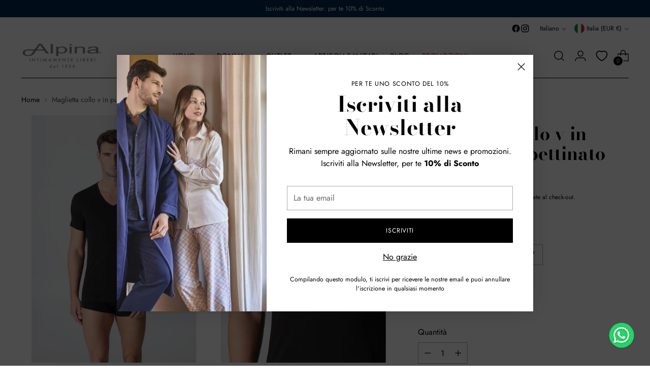

--- FILE ---
content_type: text/html; charset=utf-8
request_url: https://alpinaintimo.it/products/maglietta-collo-v-in-puro-cotone-pettinato-anm086
body_size: 90303
content:
<!doctype html>

<!--
  --------------------------------------------------------------------
  #  Stiletto v5.2.0
  #  Documentation: https://help.fluorescent.co/v/stiletto
  #  Purchase: https://themes.shopify.com/themes/stiletto/
  #  A product by Fluorescent: https://fluorescent.co/
  --------------------------------------------------------------------
-->

<html class="no-js" lang="it" style="--announcement-height: 1px;">
  <head>
    <meta charset="UTF-8">
    <meta http-equiv="X-UA-Compatible" content="IE=edge,chrome=1">
    <meta name="viewport" content="width=device-width,initial-scale=1">
    




  <meta name="description" content="Maglietta mezza manica in jersey di puro cotone pettinato. Durante il processo di filatura viene pettinato: le fibre tessili che lo compongono vengono ordinate dopo essere state cardate, così da ottenere un cotone più resistente, liscio e lucido di quello standard.">



    <link rel="canonical" href="https://alpinaintimo.it/products/maglietta-collo-v-in-puro-cotone-pettinato-anm086">
    <link rel="preconnect" href="https://cdn.shopify.com" crossorigin><link rel="shortcut icon" href="//alpinaintimo.it/cdn/shop/files/alpina-fav.jpg?crop=center&height=32&v=1663740046&width=32" type="image/png"><title>Maglietta collo v in puro cotone pettinato
&ndash; Alpina Intimo</title>

    





  
  
  
  
  




<meta property="og:url" content="https://alpinaintimo.it/products/maglietta-collo-v-in-puro-cotone-pettinato-anm086">
<meta property="og:site_name" content="Alpina Intimo">
<meta property="og:type" content="product">
<meta property="og:title" content="Maglietta collo v in puro cotone pettinato">
<meta property="og:description" content="Maglietta mezza manica in jersey di puro cotone pettinato. Durante il processo di filatura viene pettinato: le fibre tessili che lo compongono vengono ordinate dopo essere state cardate, così da ottenere un cotone più resistente, liscio e lucido di quello standard.">
<meta property="og:image" content="http://alpinaintimo.it/cdn/shop/files/ANM086-10-1.jpg?v=1699441027&width=1024">
<meta property="og:image:secure_url" content="https://alpinaintimo.it/cdn/shop/files/ANM086-10-1.jpg?v=1699441027&width=1024">
<meta property="og:price:amount" content="23,90">
<meta property="og:price:currency" content="EUR">

<meta name="twitter:title" content="Maglietta collo v in puro cotone pettinato">
<meta name="twitter:description" content="Maglietta mezza manica in jersey di puro cotone pettinato. Durante il processo di filatura viene pettinato: le fibre tessili che lo compongono vengono ordinate dopo essere state cardate, così da ottenere un cotone più resistente, liscio e lucido di quello standard.">
<meta name="twitter:card" content="summary_large_image">
<meta name="twitter:image" content="https://alpinaintimo.it/cdn/shop/files/ANM086-10-1.jpg?v=1699441027&width=1024">
<meta name="twitter:image:width" content="480">
<meta name="twitter:image:height" content="480">


    <script>
  console.log('Stiletto v5.2.0 by Fluorescent');

  document.documentElement.className = document.documentElement.className.replace('no-js', '');
  if (window.matchMedia(`(prefers-reduced-motion: reduce)`) === true || window.matchMedia(`(prefers-reduced-motion: reduce)`).matches === true) {
    document.documentElement.classList.add('prefers-reduced-motion');
  } else {
    document.documentElement.classList.add('do-anim');
  }

  window.theme = {
    version: 'v5.2.0',
    themeName: 'Stiletto',
    moneyFormat: "€{{amount_with_comma_separator}}",
    strings: {
      name: "Alpina Intimo",
      accessibility: {
        play_video: "Riproduci",
        pause_video: "Pausa",
        range_lower: "Inferiore",
        range_upper: "Massimo"
      },
      product: {
        no_shipping_rates: "Tasso di spedizione non disponibile",
        country_placeholder: "Paese\/area geografica",
        review: "Scrivi una recensione"
      },
      products: {
        product: {
          unavailable: "Non disponibile",
          unitPrice: "Prezzo unitario",
          unitPriceSeparator: "per",
          sku: "SKU"
        }
      },
      cart: {
        editCartNote: "Modifica delle note dell\u0026#39;ordine",
        addCartNote: "Istruzioni speciali per l\u0026#39;ordine",
        quantityError: "Il numero massimo di questo prodotto nel carrello è stato raggiunto."
      },
      pagination: {
        viewing: "{{ of }} su {{ total }}",
        products: "prodotti",
        results: "Risultati"
      }
    },
    routes: {
      root: "/",
      cart: {
        base: "/cart",
        add: "/cart/add",
        change: "/cart/change",
        update: "/cart/update",
        clear: "/cart/clear",
        // Manual routes until Shopify adds support
        shipping: "/cart/shipping_rates",
      },
      // Manual routes until Shopify adds support
      products: "/products",
      productRecommendations: "/recommendations/products",
      predictive_search_url: '/search/suggest',
    },
    icons: {
      chevron: "\n \u003cspan class=\"icon icon-new icon-chevron \"\u003e\n  \u003csvg viewBox=\"0 0 24 24\" fill=\"none\" xmlns=\"http:\/\/www.w3.org\/2000\/svg\"\u003e\u003cpath d=\"M1.875 7.438 12 17.563 22.125 7.438\" stroke=\"currentColor\" stroke-width=\"2\"\/\u003e\u003c\/svg\u003e\n\u003c\/span\u003e\n",
      close: "\n \u003cspan class=\"icon icon-new icon-close \"\u003e\n  \u003csvg viewBox=\"0 0 24 24\" fill=\"none\" xmlns=\"http:\/\/www.w3.org\/2000\/svg\"\u003e\u003cpath d=\"M2.66 1.34 2 .68.68 2l.66.66 1.32-1.32zm18.68 21.32.66.66L23.32 22l-.66-.66-1.32 1.32zm1.32-20 .66-.66L22 .68l-.66.66 1.32 1.32zM1.34 21.34.68 22 2 23.32l.66-.66-1.32-1.32zm0-18.68 10 10 1.32-1.32-10-10-1.32 1.32zm11.32 10 10-10-1.32-1.32-10 10 1.32 1.32zm-1.32-1.32-10 10 1.32 1.32 10-10-1.32-1.32zm0 1.32 10 10 1.32-1.32-10-10-1.32 1.32z\" fill=\"currentColor\"\/\u003e\u003c\/svg\u003e\n\u003c\/span\u003e\n",
      zoom: "\n \u003cspan class=\"icon icon-new icon-zoom \"\u003e\n  \u003csvg viewBox=\"0 0 24 24\" fill=\"none\" xmlns=\"http:\/\/www.w3.org\/2000\/svg\"\u003e\u003cpath d=\"M10.3,19.71c5.21,0,9.44-4.23,9.44-9.44S15.51,.83,10.3,.83,.86,5.05,.86,10.27s4.23,9.44,9.44,9.44Z\" fill=\"none\" stroke=\"currentColor\" stroke-linecap=\"round\" stroke-miterlimit=\"10\" stroke-width=\"1.63\"\/\u003e\n        \u003cpath d=\"M5.05,10.27H15.54\" fill=\"none\" stroke=\"currentColor\" stroke-miterlimit=\"10\" stroke-width=\"1.63\"\/\u003e\n        \u003cpath class=\"cross-up\" d=\"M10.3,5.02V15.51\" fill=\"none\" stroke=\"currentColor\" stroke-miterlimit=\"10\" stroke-width=\"1.63\"\/\u003e\n        \u003cpath d=\"M16.92,16.9l6.49,6.49\" fill=\"none\" stroke=\"currentColor\" stroke-miterlimit=\"10\" stroke-width=\"1.63\"\/\u003e\u003c\/svg\u003e\n\u003c\/span\u003e\n"
    },
    coreData: {
      n: "Stiletto",
      v: "v5.2.0",
    }
  }

  window.theme.searchableFields = "product_type,title,variants.sku,variants.title,vendor";

  
    window.theme.allCountryOptionTags = "\u003coption value=\"Italy\" data-provinces=\"[[\u0026quot;Agrigento\u0026quot;,\u0026quot;Agrigento\u0026quot;],[\u0026quot;Alessandria\u0026quot;,\u0026quot;Alessandria\u0026quot;],[\u0026quot;Ancona\u0026quot;,\u0026quot;Ancona\u0026quot;],[\u0026quot;Aosta\u0026quot;,\u0026quot;Valle d’Aosta\u0026quot;],[\u0026quot;Arezzo\u0026quot;,\u0026quot;Arezzo\u0026quot;],[\u0026quot;Ascoli Piceno\u0026quot;,\u0026quot;Ascoli Piceno\u0026quot;],[\u0026quot;Asti\u0026quot;,\u0026quot;Asti\u0026quot;],[\u0026quot;Avellino\u0026quot;,\u0026quot;Avellino\u0026quot;],[\u0026quot;Bari\u0026quot;,\u0026quot;Bari\u0026quot;],[\u0026quot;Barletta-Andria-Trani\u0026quot;,\u0026quot;Barletta-Andria-Trani\u0026quot;],[\u0026quot;Belluno\u0026quot;,\u0026quot;Belluno\u0026quot;],[\u0026quot;Benevento\u0026quot;,\u0026quot;Benevento\u0026quot;],[\u0026quot;Bergamo\u0026quot;,\u0026quot;Bergamo\u0026quot;],[\u0026quot;Biella\u0026quot;,\u0026quot;Biella\u0026quot;],[\u0026quot;Bologna\u0026quot;,\u0026quot;Bologna\u0026quot;],[\u0026quot;Bolzano\u0026quot;,\u0026quot;Bolzano\u0026quot;],[\u0026quot;Brescia\u0026quot;,\u0026quot;Brescia\u0026quot;],[\u0026quot;Brindisi\u0026quot;,\u0026quot;Brindisi\u0026quot;],[\u0026quot;Cagliari\u0026quot;,\u0026quot;Cagliari\u0026quot;],[\u0026quot;Caltanissetta\u0026quot;,\u0026quot;Caltanissetta\u0026quot;],[\u0026quot;Campobasso\u0026quot;,\u0026quot;Campobasso\u0026quot;],[\u0026quot;Carbonia-Iglesias\u0026quot;,\u0026quot;Carbonia-Iglesias\u0026quot;],[\u0026quot;Caserta\u0026quot;,\u0026quot;Caserta\u0026quot;],[\u0026quot;Catania\u0026quot;,\u0026quot;Catania\u0026quot;],[\u0026quot;Catanzaro\u0026quot;,\u0026quot;Catanzaro\u0026quot;],[\u0026quot;Chieti\u0026quot;,\u0026quot;Chieti\u0026quot;],[\u0026quot;Como\u0026quot;,\u0026quot;Como\u0026quot;],[\u0026quot;Cosenza\u0026quot;,\u0026quot;Cosenza\u0026quot;],[\u0026quot;Cremona\u0026quot;,\u0026quot;Cremona\u0026quot;],[\u0026quot;Crotone\u0026quot;,\u0026quot;Crotone\u0026quot;],[\u0026quot;Cuneo\u0026quot;,\u0026quot;Cuneo\u0026quot;],[\u0026quot;Enna\u0026quot;,\u0026quot;Enna\u0026quot;],[\u0026quot;Fermo\u0026quot;,\u0026quot;Fermo\u0026quot;],[\u0026quot;Ferrara\u0026quot;,\u0026quot;Ferrara\u0026quot;],[\u0026quot;Firenze\u0026quot;,\u0026quot;Firenze\u0026quot;],[\u0026quot;Foggia\u0026quot;,\u0026quot;Foggia\u0026quot;],[\u0026quot;Forlì-Cesena\u0026quot;,\u0026quot;Forlì-Cesena\u0026quot;],[\u0026quot;Frosinone\u0026quot;,\u0026quot;Frosinone\u0026quot;],[\u0026quot;Genova\u0026quot;,\u0026quot;Genova\u0026quot;],[\u0026quot;Gorizia\u0026quot;,\u0026quot;Gorizia\u0026quot;],[\u0026quot;Grosseto\u0026quot;,\u0026quot;Grosseto\u0026quot;],[\u0026quot;Imperia\u0026quot;,\u0026quot;Imperia\u0026quot;],[\u0026quot;Isernia\u0026quot;,\u0026quot;Isernia\u0026quot;],[\u0026quot;L\u0026#39;Aquila\u0026quot;,\u0026quot;L\u0026#39;Aquila\u0026quot;],[\u0026quot;La Spezia\u0026quot;,\u0026quot;La Spezia\u0026quot;],[\u0026quot;Latina\u0026quot;,\u0026quot;Latina\u0026quot;],[\u0026quot;Lecce\u0026quot;,\u0026quot;Lecce\u0026quot;],[\u0026quot;Lecco\u0026quot;,\u0026quot;Lecco\u0026quot;],[\u0026quot;Livorno\u0026quot;,\u0026quot;Livorno\u0026quot;],[\u0026quot;Lodi\u0026quot;,\u0026quot;Lodi\u0026quot;],[\u0026quot;Lucca\u0026quot;,\u0026quot;Lucca\u0026quot;],[\u0026quot;Macerata\u0026quot;,\u0026quot;Macerata\u0026quot;],[\u0026quot;Mantova\u0026quot;,\u0026quot;Mantova\u0026quot;],[\u0026quot;Massa-Carrara\u0026quot;,\u0026quot;Massa-Carrara\u0026quot;],[\u0026quot;Matera\u0026quot;,\u0026quot;Matera\u0026quot;],[\u0026quot;Medio Campidano\u0026quot;,\u0026quot;Medio Campidano\u0026quot;],[\u0026quot;Messina\u0026quot;,\u0026quot;Messina\u0026quot;],[\u0026quot;Milano\u0026quot;,\u0026quot;Milano\u0026quot;],[\u0026quot;Modena\u0026quot;,\u0026quot;Modena\u0026quot;],[\u0026quot;Monza e Brianza\u0026quot;,\u0026quot;Monza e Brianza\u0026quot;],[\u0026quot;Napoli\u0026quot;,\u0026quot;Napoli\u0026quot;],[\u0026quot;Novara\u0026quot;,\u0026quot;Novara\u0026quot;],[\u0026quot;Nuoro\u0026quot;,\u0026quot;Nuoro\u0026quot;],[\u0026quot;Ogliastra\u0026quot;,\u0026quot;Ogliastra\u0026quot;],[\u0026quot;Olbia-Tempio\u0026quot;,\u0026quot;Olbia-Tempio\u0026quot;],[\u0026quot;Oristano\u0026quot;,\u0026quot;Oristano\u0026quot;],[\u0026quot;Padova\u0026quot;,\u0026quot;Padova\u0026quot;],[\u0026quot;Palermo\u0026quot;,\u0026quot;Palermo\u0026quot;],[\u0026quot;Parma\u0026quot;,\u0026quot;Parma\u0026quot;],[\u0026quot;Pavia\u0026quot;,\u0026quot;Pavia\u0026quot;],[\u0026quot;Perugia\u0026quot;,\u0026quot;Perugia\u0026quot;],[\u0026quot;Pesaro e Urbino\u0026quot;,\u0026quot;Pesaro e Urbino\u0026quot;],[\u0026quot;Pescara\u0026quot;,\u0026quot;Pescara\u0026quot;],[\u0026quot;Piacenza\u0026quot;,\u0026quot;Piacenza\u0026quot;],[\u0026quot;Pisa\u0026quot;,\u0026quot;Pisa\u0026quot;],[\u0026quot;Pistoia\u0026quot;,\u0026quot;Pistoia\u0026quot;],[\u0026quot;Pordenone\u0026quot;,\u0026quot;Pordenone\u0026quot;],[\u0026quot;Potenza\u0026quot;,\u0026quot;Potenza\u0026quot;],[\u0026quot;Prato\u0026quot;,\u0026quot;Prato\u0026quot;],[\u0026quot;Ragusa\u0026quot;,\u0026quot;Ragusa\u0026quot;],[\u0026quot;Ravenna\u0026quot;,\u0026quot;Ravenna\u0026quot;],[\u0026quot;Reggio Calabria\u0026quot;,\u0026quot;Reggio Calabria\u0026quot;],[\u0026quot;Reggio Emilia\u0026quot;,\u0026quot;Reggio Emilia\u0026quot;],[\u0026quot;Rieti\u0026quot;,\u0026quot;Rieti\u0026quot;],[\u0026quot;Rimini\u0026quot;,\u0026quot;Rimini\u0026quot;],[\u0026quot;Roma\u0026quot;,\u0026quot;Roma\u0026quot;],[\u0026quot;Rovigo\u0026quot;,\u0026quot;Rovigo\u0026quot;],[\u0026quot;Salerno\u0026quot;,\u0026quot;Salerno\u0026quot;],[\u0026quot;Sassari\u0026quot;,\u0026quot;Sassari\u0026quot;],[\u0026quot;Savona\u0026quot;,\u0026quot;Savona\u0026quot;],[\u0026quot;Siena\u0026quot;,\u0026quot;Siena\u0026quot;],[\u0026quot;Siracusa\u0026quot;,\u0026quot;Siracusa\u0026quot;],[\u0026quot;Sondrio\u0026quot;,\u0026quot;Sondrio\u0026quot;],[\u0026quot;Taranto\u0026quot;,\u0026quot;Taranto\u0026quot;],[\u0026quot;Teramo\u0026quot;,\u0026quot;Teramo\u0026quot;],[\u0026quot;Terni\u0026quot;,\u0026quot;Terni\u0026quot;],[\u0026quot;Torino\u0026quot;,\u0026quot;Torino\u0026quot;],[\u0026quot;Trapani\u0026quot;,\u0026quot;Trapani\u0026quot;],[\u0026quot;Trento\u0026quot;,\u0026quot;Trento\u0026quot;],[\u0026quot;Treviso\u0026quot;,\u0026quot;Treviso\u0026quot;],[\u0026quot;Trieste\u0026quot;,\u0026quot;Trieste\u0026quot;],[\u0026quot;Udine\u0026quot;,\u0026quot;Udine\u0026quot;],[\u0026quot;Varese\u0026quot;,\u0026quot;Varese\u0026quot;],[\u0026quot;Venezia\u0026quot;,\u0026quot;Venezia\u0026quot;],[\u0026quot;Verbano-Cusio-Ossola\u0026quot;,\u0026quot;Verbano-Cusio-Ossola\u0026quot;],[\u0026quot;Vercelli\u0026quot;,\u0026quot;Vercelli\u0026quot;],[\u0026quot;Verona\u0026quot;,\u0026quot;Verona\u0026quot;],[\u0026quot;Vibo Valentia\u0026quot;,\u0026quot;Vibo Valentia\u0026quot;],[\u0026quot;Vicenza\u0026quot;,\u0026quot;Vicenza\u0026quot;],[\u0026quot;Viterbo\u0026quot;,\u0026quot;Viterbo\u0026quot;]]\"\u003eItalia\u003c\/option\u003e\n\u003coption value=\"Germany\" data-provinces=\"[]\"\u003eGermania\u003c\/option\u003e\n\u003coption value=\"Belgium\" data-provinces=\"[]\"\u003eBelgio\u003c\/option\u003e\n\u003coption value=\"---\" data-provinces=\"[]\"\u003e---\u003c\/option\u003e\n\u003coption value=\"Afghanistan\" data-provinces=\"[]\"\u003eAfghanistan\u003c\/option\u003e\n\u003coption value=\"Albania\" data-provinces=\"[]\"\u003eAlbania\u003c\/option\u003e\n\u003coption value=\"Algeria\" data-provinces=\"[]\"\u003eAlgeria\u003c\/option\u003e\n\u003coption value=\"United States Minor Outlying Islands\" data-provinces=\"[]\"\u003eAltre isole americane del Pacifico\u003c\/option\u003e\n\u003coption value=\"Andorra\" data-provinces=\"[]\"\u003eAndorra\u003c\/option\u003e\n\u003coption value=\"Angola\" data-provinces=\"[]\"\u003eAngola\u003c\/option\u003e\n\u003coption value=\"Anguilla\" data-provinces=\"[]\"\u003eAnguilla\u003c\/option\u003e\n\u003coption value=\"Antigua And Barbuda\" data-provinces=\"[]\"\u003eAntigua e Barbuda\u003c\/option\u003e\n\u003coption value=\"Saudi Arabia\" data-provinces=\"[]\"\u003eArabia Saudita\u003c\/option\u003e\n\u003coption value=\"Argentina\" data-provinces=\"[[\u0026quot;Buenos Aires\u0026quot;,\u0026quot;provincia di Buenos Aires\u0026quot;],[\u0026quot;Catamarca\u0026quot;,\u0026quot;provincia di Catamarca\u0026quot;],[\u0026quot;Chaco\u0026quot;,\u0026quot;provincia del Chaco\u0026quot;],[\u0026quot;Chubut\u0026quot;,\u0026quot;provincia di Chubut\u0026quot;],[\u0026quot;Ciudad Autónoma de Buenos Aires\u0026quot;,\u0026quot;Città Autonoma di Buenos Aires\u0026quot;],[\u0026quot;Corrientes\u0026quot;,\u0026quot;provincia di Corrientes\u0026quot;],[\u0026quot;Córdoba\u0026quot;,\u0026quot;provincia di Córdoba\u0026quot;],[\u0026quot;Entre Ríos\u0026quot;,\u0026quot;provincia di Entre Ríos\u0026quot;],[\u0026quot;Formosa\u0026quot;,\u0026quot;provincia di Formosa\u0026quot;],[\u0026quot;Jujuy\u0026quot;,\u0026quot;provincia di Jujuy\u0026quot;],[\u0026quot;La Pampa\u0026quot;,\u0026quot;provincia di La Pampa\u0026quot;],[\u0026quot;La Rioja\u0026quot;,\u0026quot;provincia di La Rioja\u0026quot;],[\u0026quot;Mendoza\u0026quot;,\u0026quot;provincia di Mendoza\u0026quot;],[\u0026quot;Misiones\u0026quot;,\u0026quot;provincia di Misiones\u0026quot;],[\u0026quot;Neuquén\u0026quot;,\u0026quot;provincia di Neuquén\u0026quot;],[\u0026quot;Río Negro\u0026quot;,\u0026quot;provincia di Río Negro\u0026quot;],[\u0026quot;Salta\u0026quot;,\u0026quot;provincia di Salta\u0026quot;],[\u0026quot;San Juan\u0026quot;,\u0026quot;provincia di San Juan\u0026quot;],[\u0026quot;San Luis\u0026quot;,\u0026quot;provincia di San Luis\u0026quot;],[\u0026quot;Santa Cruz\u0026quot;,\u0026quot;provincia di Santa Cruz\u0026quot;],[\u0026quot;Santa Fe\u0026quot;,\u0026quot;provincia di Santa Fe\u0026quot;],[\u0026quot;Santiago Del Estero\u0026quot;,\u0026quot;provincia di Santiago del Estero\u0026quot;],[\u0026quot;Tierra Del Fuego\u0026quot;,\u0026quot;provincia di Terra del Fuoco, Antartide e Isole dell’Atlantico del Sud\u0026quot;],[\u0026quot;Tucumán\u0026quot;,\u0026quot;provincia di Tucumán\u0026quot;]]\"\u003eArgentina\u003c\/option\u003e\n\u003coption value=\"Armenia\" data-provinces=\"[]\"\u003eArmenia\u003c\/option\u003e\n\u003coption value=\"Aruba\" data-provinces=\"[]\"\u003eAruba\u003c\/option\u003e\n\u003coption value=\"Australia\" data-provinces=\"[[\u0026quot;Australian Capital Territory\u0026quot;,\u0026quot;Territorio della Capitale Australiana\u0026quot;],[\u0026quot;New South Wales\u0026quot;,\u0026quot;Nuovo Galles del Sud\u0026quot;],[\u0026quot;Northern Territory\u0026quot;,\u0026quot;Territorio del Nord\u0026quot;],[\u0026quot;Queensland\u0026quot;,\u0026quot;Queensland\u0026quot;],[\u0026quot;South Australia\u0026quot;,\u0026quot;Australia Meridionale\u0026quot;],[\u0026quot;Tasmania\u0026quot;,\u0026quot;Tasmania\u0026quot;],[\u0026quot;Victoria\u0026quot;,\u0026quot;Victoria\u0026quot;],[\u0026quot;Western Australia\u0026quot;,\u0026quot;Australia Occidentale\u0026quot;]]\"\u003eAustralia\u003c\/option\u003e\n\u003coption value=\"Austria\" data-provinces=\"[]\"\u003eAustria\u003c\/option\u003e\n\u003coption value=\"Azerbaijan\" data-provinces=\"[]\"\u003eAzerbaigian\u003c\/option\u003e\n\u003coption value=\"Bahamas\" data-provinces=\"[]\"\u003eBahamas\u003c\/option\u003e\n\u003coption value=\"Bahrain\" data-provinces=\"[]\"\u003eBahrein\u003c\/option\u003e\n\u003coption value=\"Bangladesh\" data-provinces=\"[]\"\u003eBangladesh\u003c\/option\u003e\n\u003coption value=\"Barbados\" data-provinces=\"[]\"\u003eBarbados\u003c\/option\u003e\n\u003coption value=\"Belgium\" data-provinces=\"[]\"\u003eBelgio\u003c\/option\u003e\n\u003coption value=\"Belize\" data-provinces=\"[]\"\u003eBelize\u003c\/option\u003e\n\u003coption value=\"Benin\" data-provinces=\"[]\"\u003eBenin\u003c\/option\u003e\n\u003coption value=\"Bermuda\" data-provinces=\"[]\"\u003eBermuda\u003c\/option\u003e\n\u003coption value=\"Bhutan\" data-provinces=\"[]\"\u003eBhutan\u003c\/option\u003e\n\u003coption value=\"Belarus\" data-provinces=\"[]\"\u003eBielorussia\u003c\/option\u003e\n\u003coption value=\"Bolivia\" data-provinces=\"[]\"\u003eBolivia\u003c\/option\u003e\n\u003coption value=\"Bosnia And Herzegovina\" data-provinces=\"[]\"\u003eBosnia ed Erzegovina\u003c\/option\u003e\n\u003coption value=\"Botswana\" data-provinces=\"[]\"\u003eBotswana\u003c\/option\u003e\n\u003coption value=\"Brazil\" data-provinces=\"[[\u0026quot;Acre\u0026quot;,\u0026quot;Acre\u0026quot;],[\u0026quot;Alagoas\u0026quot;,\u0026quot;Alagoas\u0026quot;],[\u0026quot;Amapá\u0026quot;,\u0026quot;Amapá\u0026quot;],[\u0026quot;Amazonas\u0026quot;,\u0026quot;Amazonas\u0026quot;],[\u0026quot;Bahia\u0026quot;,\u0026quot;Bahia\u0026quot;],[\u0026quot;Ceará\u0026quot;,\u0026quot;Ceará\u0026quot;],[\u0026quot;Distrito Federal\u0026quot;,\u0026quot;Distretto Federale\u0026quot;],[\u0026quot;Espírito Santo\u0026quot;,\u0026quot;Espírito Santo\u0026quot;],[\u0026quot;Goiás\u0026quot;,\u0026quot;Goiás\u0026quot;],[\u0026quot;Maranhão\u0026quot;,\u0026quot;Maranhão\u0026quot;],[\u0026quot;Mato Grosso\u0026quot;,\u0026quot;Mato Grosso\u0026quot;],[\u0026quot;Mato Grosso do Sul\u0026quot;,\u0026quot;Mato Grosso do Sul\u0026quot;],[\u0026quot;Minas Gerais\u0026quot;,\u0026quot;Minas Gerais\u0026quot;],[\u0026quot;Paraná\u0026quot;,\u0026quot;Paraná\u0026quot;],[\u0026quot;Paraíba\u0026quot;,\u0026quot;Paraíba\u0026quot;],[\u0026quot;Pará\u0026quot;,\u0026quot;Pará\u0026quot;],[\u0026quot;Pernambuco\u0026quot;,\u0026quot;Pernambuco\u0026quot;],[\u0026quot;Piauí\u0026quot;,\u0026quot;Piauí\u0026quot;],[\u0026quot;Rio Grande do Norte\u0026quot;,\u0026quot;Rio Grande do Norte\u0026quot;],[\u0026quot;Rio Grande do Sul\u0026quot;,\u0026quot;Rio Grande do Sul\u0026quot;],[\u0026quot;Rio de Janeiro\u0026quot;,\u0026quot;Rio de Janeiro\u0026quot;],[\u0026quot;Rondônia\u0026quot;,\u0026quot;Rondônia\u0026quot;],[\u0026quot;Roraima\u0026quot;,\u0026quot;Roraima\u0026quot;],[\u0026quot;Santa Catarina\u0026quot;,\u0026quot;Santa Catarina\u0026quot;],[\u0026quot;Sergipe\u0026quot;,\u0026quot;Sergipe\u0026quot;],[\u0026quot;São Paulo\u0026quot;,\u0026quot;San Paolo\u0026quot;],[\u0026quot;Tocantins\u0026quot;,\u0026quot;Tocantins\u0026quot;]]\"\u003eBrasile\u003c\/option\u003e\n\u003coption value=\"Brunei\" data-provinces=\"[]\"\u003eBrunei\u003c\/option\u003e\n\u003coption value=\"Bulgaria\" data-provinces=\"[]\"\u003eBulgaria\u003c\/option\u003e\n\u003coption value=\"Burkina Faso\" data-provinces=\"[]\"\u003eBurkina Faso\u003c\/option\u003e\n\u003coption value=\"Burundi\" data-provinces=\"[]\"\u003eBurundi\u003c\/option\u003e\n\u003coption value=\"Cambodia\" data-provinces=\"[]\"\u003eCambogia\u003c\/option\u003e\n\u003coption value=\"Republic of Cameroon\" data-provinces=\"[]\"\u003eCamerun\u003c\/option\u003e\n\u003coption value=\"Canada\" data-provinces=\"[[\u0026quot;Alberta\u0026quot;,\u0026quot;Alberta\u0026quot;],[\u0026quot;British Columbia\u0026quot;,\u0026quot;Columbia Britannica\u0026quot;],[\u0026quot;Manitoba\u0026quot;,\u0026quot;Manitoba\u0026quot;],[\u0026quot;New Brunswick\u0026quot;,\u0026quot;Nuovo Brunswick\u0026quot;],[\u0026quot;Newfoundland and Labrador\u0026quot;,\u0026quot;Terranova e Labrador\u0026quot;],[\u0026quot;Northwest Territories\u0026quot;,\u0026quot;Territori del Nord-Ovest\u0026quot;],[\u0026quot;Nova Scotia\u0026quot;,\u0026quot;Nuova Scozia\u0026quot;],[\u0026quot;Nunavut\u0026quot;,\u0026quot;Nunavut\u0026quot;],[\u0026quot;Ontario\u0026quot;,\u0026quot;Ontario\u0026quot;],[\u0026quot;Prince Edward Island\u0026quot;,\u0026quot;Isola del Principe Edoardo\u0026quot;],[\u0026quot;Quebec\u0026quot;,\u0026quot;Québec\u0026quot;],[\u0026quot;Saskatchewan\u0026quot;,\u0026quot;Saskatchewan\u0026quot;],[\u0026quot;Yukon\u0026quot;,\u0026quot;Yukon\u0026quot;]]\"\u003eCanada\u003c\/option\u003e\n\u003coption value=\"Cape Verde\" data-provinces=\"[]\"\u003eCapo Verde\u003c\/option\u003e\n\u003coption value=\"Caribbean Netherlands\" data-provinces=\"[]\"\u003eCaraibi olandesi\u003c\/option\u003e\n\u003coption value=\"Czech Republic\" data-provinces=\"[]\"\u003eCechia\u003c\/option\u003e\n\u003coption value=\"Chad\" data-provinces=\"[]\"\u003eCiad\u003c\/option\u003e\n\u003coption value=\"Chile\" data-provinces=\"[[\u0026quot;Antofagasta\u0026quot;,\u0026quot;regione di Antofagasta\u0026quot;],[\u0026quot;Araucanía\u0026quot;,\u0026quot;regione dell’Araucanía\u0026quot;],[\u0026quot;Arica and Parinacota\u0026quot;,\u0026quot;regione di Arica e Parinacota\u0026quot;],[\u0026quot;Atacama\u0026quot;,\u0026quot;regione di Atacama\u0026quot;],[\u0026quot;Aysén\u0026quot;,\u0026quot;regione di Aysén\u0026quot;],[\u0026quot;Biobío\u0026quot;,\u0026quot;regione del Bío Bío\u0026quot;],[\u0026quot;Coquimbo\u0026quot;,\u0026quot;regione di Coquimbo\u0026quot;],[\u0026quot;Los Lagos\u0026quot;,\u0026quot;regione di Los Lagos\u0026quot;],[\u0026quot;Los Ríos\u0026quot;,\u0026quot;regione di Los Ríos\u0026quot;],[\u0026quot;Magallanes\u0026quot;,\u0026quot;regione di Magellano e dell’Antartide Cilena\u0026quot;],[\u0026quot;Maule\u0026quot;,\u0026quot;regione del Maule\u0026quot;],[\u0026quot;O\u0026#39;Higgins\u0026quot;,\u0026quot;regione del Libertador General Bernardo O’Higgins\u0026quot;],[\u0026quot;Santiago\u0026quot;,\u0026quot;regione Metropolitana di Santiago\u0026quot;],[\u0026quot;Tarapacá\u0026quot;,\u0026quot;regione di Tarapacá\u0026quot;],[\u0026quot;Valparaíso\u0026quot;,\u0026quot;regione di Valparaíso\u0026quot;],[\u0026quot;Ñuble\u0026quot;,\u0026quot;Regione di Ñuble\u0026quot;]]\"\u003eCile\u003c\/option\u003e\n\u003coption value=\"China\" data-provinces=\"[[\u0026quot;Anhui\u0026quot;,\u0026quot;Anhui\u0026quot;],[\u0026quot;Beijing\u0026quot;,\u0026quot;Pechino\u0026quot;],[\u0026quot;Chongqing\u0026quot;,\u0026quot;Chongqing\u0026quot;],[\u0026quot;Fujian\u0026quot;,\u0026quot;Fujian\u0026quot;],[\u0026quot;Gansu\u0026quot;,\u0026quot;Gansu\u0026quot;],[\u0026quot;Guangdong\u0026quot;,\u0026quot;Guangdong\u0026quot;],[\u0026quot;Guangxi\u0026quot;,\u0026quot;Guangxi\u0026quot;],[\u0026quot;Guizhou\u0026quot;,\u0026quot;Guizhou\u0026quot;],[\u0026quot;Hainan\u0026quot;,\u0026quot;Hainan\u0026quot;],[\u0026quot;Hebei\u0026quot;,\u0026quot;Hebei\u0026quot;],[\u0026quot;Heilongjiang\u0026quot;,\u0026quot;Heilongjiang\u0026quot;],[\u0026quot;Henan\u0026quot;,\u0026quot;Henan\u0026quot;],[\u0026quot;Hubei\u0026quot;,\u0026quot;Hubei\u0026quot;],[\u0026quot;Hunan\u0026quot;,\u0026quot;Hunan\u0026quot;],[\u0026quot;Inner Mongolia\u0026quot;,\u0026quot;Mongolia Interna\u0026quot;],[\u0026quot;Jiangsu\u0026quot;,\u0026quot;Jiangsu\u0026quot;],[\u0026quot;Jiangxi\u0026quot;,\u0026quot;Jiangxi\u0026quot;],[\u0026quot;Jilin\u0026quot;,\u0026quot;Jilin\u0026quot;],[\u0026quot;Liaoning\u0026quot;,\u0026quot;Liaoning\u0026quot;],[\u0026quot;Ningxia\u0026quot;,\u0026quot;Ningsia\u0026quot;],[\u0026quot;Qinghai\u0026quot;,\u0026quot;Qinghai\u0026quot;],[\u0026quot;Shaanxi\u0026quot;,\u0026quot;Shaanxi\u0026quot;],[\u0026quot;Shandong\u0026quot;,\u0026quot;Shandong\u0026quot;],[\u0026quot;Shanghai\u0026quot;,\u0026quot;Shanghai\u0026quot;],[\u0026quot;Shanxi\u0026quot;,\u0026quot;Shanxi\u0026quot;],[\u0026quot;Sichuan\u0026quot;,\u0026quot;Sichuan\u0026quot;],[\u0026quot;Tianjin\u0026quot;,\u0026quot;Tientsin\u0026quot;],[\u0026quot;Xinjiang\u0026quot;,\u0026quot;Sinkiang\u0026quot;],[\u0026quot;Xizang\u0026quot;,\u0026quot;regione autonoma del Tibet\u0026quot;],[\u0026quot;Yunnan\u0026quot;,\u0026quot;Yunnan\u0026quot;],[\u0026quot;Zhejiang\u0026quot;,\u0026quot;Zhejiang\u0026quot;]]\"\u003eCina\u003c\/option\u003e\n\u003coption value=\"Cyprus\" data-provinces=\"[]\"\u003eCipro\u003c\/option\u003e\n\u003coption value=\"Holy See (Vatican City State)\" data-provinces=\"[]\"\u003eCittà del Vaticano\u003c\/option\u003e\n\u003coption value=\"Colombia\" data-provinces=\"[[\u0026quot;Amazonas\u0026quot;,\u0026quot;dipartimento di Amazonas\u0026quot;],[\u0026quot;Antioquia\u0026quot;,\u0026quot;dipartimento di Antioquia\u0026quot;],[\u0026quot;Arauca\u0026quot;,\u0026quot;dipartimento di Arauca\u0026quot;],[\u0026quot;Atlántico\u0026quot;,\u0026quot;dipartimento dell’Atlantico\u0026quot;],[\u0026quot;Bogotá, D.C.\u0026quot;,\u0026quot;Bogotá, DC\u0026quot;],[\u0026quot;Bolívar\u0026quot;,\u0026quot;dipartimento di Bolívar\u0026quot;],[\u0026quot;Boyacá\u0026quot;,\u0026quot;dipartimento di Boyacá\u0026quot;],[\u0026quot;Caldas\u0026quot;,\u0026quot;dipartimento di Caldas\u0026quot;],[\u0026quot;Caquetá\u0026quot;,\u0026quot;dipartimento di Caquetá\u0026quot;],[\u0026quot;Casanare\u0026quot;,\u0026quot;dipartimento di Casanare\u0026quot;],[\u0026quot;Cauca\u0026quot;,\u0026quot;dipartimento di Cauca\u0026quot;],[\u0026quot;Cesar\u0026quot;,\u0026quot;dipartimento di Cesar\u0026quot;],[\u0026quot;Chocó\u0026quot;,\u0026quot;dipartimento di Chocó\u0026quot;],[\u0026quot;Cundinamarca\u0026quot;,\u0026quot;dipartimento di Cundinamarca\u0026quot;],[\u0026quot;Córdoba\u0026quot;,\u0026quot;Córdoba\u0026quot;],[\u0026quot;Guainía\u0026quot;,\u0026quot;dipartimento di Guainía\u0026quot;],[\u0026quot;Guaviare\u0026quot;,\u0026quot;dipartimento di Guaviare\u0026quot;],[\u0026quot;Huila\u0026quot;,\u0026quot;dipartimento di Huila\u0026quot;],[\u0026quot;La Guajira\u0026quot;,\u0026quot;dipartimento di La Guajira\u0026quot;],[\u0026quot;Magdalena\u0026quot;,\u0026quot;dipartimento di Magdalena\u0026quot;],[\u0026quot;Meta\u0026quot;,\u0026quot;dipartimento di Meta\u0026quot;],[\u0026quot;Nariño\u0026quot;,\u0026quot;dipartimento di Nariño\u0026quot;],[\u0026quot;Norte de Santander\u0026quot;,\u0026quot;dipartimento di Norte de Santander\u0026quot;],[\u0026quot;Putumayo\u0026quot;,\u0026quot;dipartimento di Putumayo\u0026quot;],[\u0026quot;Quindío\u0026quot;,\u0026quot;dipartimento di Quindío\u0026quot;],[\u0026quot;Risaralda\u0026quot;,\u0026quot;dipartimento di Risaralda\u0026quot;],[\u0026quot;San Andrés, Providencia y Santa Catalina\u0026quot;,\u0026quot;dipartimento dell’Arcipelago di San Andrés, Providencia e Santa Catalina\u0026quot;],[\u0026quot;Santander\u0026quot;,\u0026quot;dipartimento di Santander\u0026quot;],[\u0026quot;Sucre\u0026quot;,\u0026quot;dipartimento di Sucre\u0026quot;],[\u0026quot;Tolima\u0026quot;,\u0026quot;dipartimento di Tolima\u0026quot;],[\u0026quot;Valle del Cauca\u0026quot;,\u0026quot;dipartimento di Valle del Cauca\u0026quot;],[\u0026quot;Vaupés\u0026quot;,\u0026quot;dipartimento di Vaupés\u0026quot;],[\u0026quot;Vichada\u0026quot;,\u0026quot;dipartimento di Vichada\u0026quot;]]\"\u003eColombia\u003c\/option\u003e\n\u003coption value=\"Comoros\" data-provinces=\"[]\"\u003eComore\u003c\/option\u003e\n\u003coption value=\"Congo, The Democratic Republic Of The\" data-provinces=\"[]\"\u003eCongo - Kinshasa\u003c\/option\u003e\n\u003coption value=\"Congo\" data-provinces=\"[]\"\u003eCongo-Brazzaville\u003c\/option\u003e\n\u003coption value=\"South Korea\" data-provinces=\"[[\u0026quot;Busan\u0026quot;,\u0026quot;Pusan\u0026quot;],[\u0026quot;Chungbuk\u0026quot;,\u0026quot;Nord Chungcheong\u0026quot;],[\u0026quot;Chungnam\u0026quot;,\u0026quot;Sud Chungcheong\u0026quot;],[\u0026quot;Daegu\u0026quot;,\u0026quot;Taegu\u0026quot;],[\u0026quot;Daejeon\u0026quot;,\u0026quot;Daejeon\u0026quot;],[\u0026quot;Gangwon\u0026quot;,\u0026quot;Gangwon\u0026quot;],[\u0026quot;Gwangju\u0026quot;,\u0026quot;Gwangju\u0026quot;],[\u0026quot;Gyeongbuk\u0026quot;,\u0026quot;Nord Gyeongsang\u0026quot;],[\u0026quot;Gyeonggi\u0026quot;,\u0026quot;Gyeonggi\u0026quot;],[\u0026quot;Gyeongnam\u0026quot;,\u0026quot;Sud Gyeongsang\u0026quot;],[\u0026quot;Incheon\u0026quot;,\u0026quot;Incheon\u0026quot;],[\u0026quot;Jeju\u0026quot;,\u0026quot;Jeju-do\u0026quot;],[\u0026quot;Jeonbuk\u0026quot;,\u0026quot;Nord Jeolla\u0026quot;],[\u0026quot;Jeonnam\u0026quot;,\u0026quot;Sud Jeolla\u0026quot;],[\u0026quot;Sejong\u0026quot;,\u0026quot;Città di Sejong\u0026quot;],[\u0026quot;Seoul\u0026quot;,\u0026quot;Seul\u0026quot;],[\u0026quot;Ulsan\u0026quot;,\u0026quot;Ulsan\u0026quot;]]\"\u003eCorea del Sud\u003c\/option\u003e\n\u003coption value=\"Costa Rica\" data-provinces=\"[[\u0026quot;Alajuela\u0026quot;,\u0026quot;provincia di Alajuela\u0026quot;],[\u0026quot;Cartago\u0026quot;,\u0026quot;provincia di Cartago\u0026quot;],[\u0026quot;Guanacaste\u0026quot;,\u0026quot;provincia di Guanacaste\u0026quot;],[\u0026quot;Heredia\u0026quot;,\u0026quot;provincia di Heredia\u0026quot;],[\u0026quot;Limón\u0026quot;,\u0026quot;provincia di Limón\u0026quot;],[\u0026quot;Puntarenas\u0026quot;,\u0026quot;provincia di Puntarenas\u0026quot;],[\u0026quot;San José\u0026quot;,\u0026quot;provincia di San José\u0026quot;]]\"\u003eCosta Rica\u003c\/option\u003e\n\u003coption value=\"Côte d'Ivoire\" data-provinces=\"[]\"\u003eCosta d’Avorio\u003c\/option\u003e\n\u003coption value=\"Croatia\" data-provinces=\"[]\"\u003eCroazia\u003c\/option\u003e\n\u003coption value=\"Curaçao\" data-provinces=\"[]\"\u003eCuraçao\u003c\/option\u003e\n\u003coption value=\"Denmark\" data-provinces=\"[]\"\u003eDanimarca\u003c\/option\u003e\n\u003coption value=\"Dominica\" data-provinces=\"[]\"\u003eDominica\u003c\/option\u003e\n\u003coption value=\"Ecuador\" data-provinces=\"[]\"\u003eEcuador\u003c\/option\u003e\n\u003coption value=\"Egypt\" data-provinces=\"[[\u0026quot;6th of October\u0026quot;,\u0026quot;6 ottobre\u0026quot;],[\u0026quot;Al Sharqia\u0026quot;,\u0026quot;Governatorato di Sharqiyya\u0026quot;],[\u0026quot;Alexandria\u0026quot;,\u0026quot;Governatorato di Alessandria\u0026quot;],[\u0026quot;Aswan\u0026quot;,\u0026quot;Governatorato di Assuan\u0026quot;],[\u0026quot;Asyut\u0026quot;,\u0026quot;Governatorato di Asyut\u0026quot;],[\u0026quot;Beheira\u0026quot;,\u0026quot;Governatorato di Buhayra\u0026quot;],[\u0026quot;Beni Suef\u0026quot;,\u0026quot;Governatorato di Beni Suef\u0026quot;],[\u0026quot;Cairo\u0026quot;,\u0026quot;Governatorato del Cairo\u0026quot;],[\u0026quot;Dakahlia\u0026quot;,\u0026quot;Governatorato di Daqahliyya\u0026quot;],[\u0026quot;Damietta\u0026quot;,\u0026quot;Governatorato di Damietta\u0026quot;],[\u0026quot;Faiyum\u0026quot;,\u0026quot;Governatorato di Faiyum\u0026quot;],[\u0026quot;Gharbia\u0026quot;,\u0026quot;Governatorato di Gharbiyya\u0026quot;],[\u0026quot;Giza\u0026quot;,\u0026quot;Governatorato di Giza\u0026quot;],[\u0026quot;Helwan\u0026quot;,\u0026quot;Helwan\u0026quot;],[\u0026quot;Ismailia\u0026quot;,\u0026quot;Governatorato di Ismailia\u0026quot;],[\u0026quot;Kafr el-Sheikh\u0026quot;,\u0026quot;Governatorato di Kafr el-Sheikh\u0026quot;],[\u0026quot;Luxor\u0026quot;,\u0026quot;Governatorato di Luxor\u0026quot;],[\u0026quot;Matrouh\u0026quot;,\u0026quot;Governatorato di Matruh\u0026quot;],[\u0026quot;Minya\u0026quot;,\u0026quot;Governatorato di Minya\u0026quot;],[\u0026quot;Monufia\u0026quot;,\u0026quot;Governatorato di al-Manufiyya\u0026quot;],[\u0026quot;New Valley\u0026quot;,\u0026quot;Governatorato di Wadi al-Jadid\u0026quot;],[\u0026quot;North Sinai\u0026quot;,\u0026quot;Governatorato del Sinai del Nord\u0026quot;],[\u0026quot;Port Said\u0026quot;,\u0026quot;Governatorato di Porto Said\u0026quot;],[\u0026quot;Qalyubia\u0026quot;,\u0026quot;Governatorato di al-Qalyūbiyya\u0026quot;],[\u0026quot;Qena\u0026quot;,\u0026quot;Governatorato di Qena\u0026quot;],[\u0026quot;Red Sea\u0026quot;,\u0026quot;Governatorato del Mar Rosso\u0026quot;],[\u0026quot;Sohag\u0026quot;,\u0026quot;Governatorato di Sohag\u0026quot;],[\u0026quot;South Sinai\u0026quot;,\u0026quot;Governatorato del Sinai del Sud\u0026quot;],[\u0026quot;Suez\u0026quot;,\u0026quot;Governatorato di Suez\u0026quot;]]\"\u003eEgitto\u003c\/option\u003e\n\u003coption value=\"El Salvador\" data-provinces=\"[[\u0026quot;Ahuachapán\u0026quot;,\u0026quot;Ahuachapán\u0026quot;],[\u0026quot;Cabañas\u0026quot;,\u0026quot;Cabañas\u0026quot;],[\u0026quot;Chalatenango\u0026quot;,\u0026quot;Chalatenango\u0026quot;],[\u0026quot;Cuscatlán\u0026quot;,\u0026quot;Cuscatlán\u0026quot;],[\u0026quot;La Libertad\u0026quot;,\u0026quot;La Libertad\u0026quot;],[\u0026quot;La Paz\u0026quot;,\u0026quot;La Paz\u0026quot;],[\u0026quot;La Unión\u0026quot;,\u0026quot;La Unión\u0026quot;],[\u0026quot;Morazán\u0026quot;,\u0026quot;Morazán\u0026quot;],[\u0026quot;San Miguel\u0026quot;,\u0026quot;San Miguel\u0026quot;],[\u0026quot;San Salvador\u0026quot;,\u0026quot;San Salvador\u0026quot;],[\u0026quot;San Vicente\u0026quot;,\u0026quot;San Vicente\u0026quot;],[\u0026quot;Santa Ana\u0026quot;,\u0026quot;Santa Ana\u0026quot;],[\u0026quot;Sonsonate\u0026quot;,\u0026quot;Sonsonate\u0026quot;],[\u0026quot;Usulután\u0026quot;,\u0026quot;Usulután\u0026quot;]]\"\u003eEl Salvador\u003c\/option\u003e\n\u003coption value=\"United Arab Emirates\" data-provinces=\"[[\u0026quot;Abu Dhabi\u0026quot;,\u0026quot;Abu Dhabi\u0026quot;],[\u0026quot;Ajman\u0026quot;,\u0026quot;Ajman\u0026quot;],[\u0026quot;Dubai\u0026quot;,\u0026quot;Dubai\u0026quot;],[\u0026quot;Fujairah\u0026quot;,\u0026quot;Fujaira\u0026quot;],[\u0026quot;Ras al-Khaimah\u0026quot;,\u0026quot;Ras al-Khaima\u0026quot;],[\u0026quot;Sharjah\u0026quot;,\u0026quot;Sharja\u0026quot;],[\u0026quot;Umm al-Quwain\u0026quot;,\u0026quot;Umm al-Qaywayn\u0026quot;]]\"\u003eEmirati Arabi Uniti\u003c\/option\u003e\n\u003coption value=\"Eritrea\" data-provinces=\"[]\"\u003eEritrea\u003c\/option\u003e\n\u003coption value=\"Estonia\" data-provinces=\"[]\"\u003eEstonia\u003c\/option\u003e\n\u003coption value=\"Ethiopia\" data-provinces=\"[]\"\u003eEtiopia\u003c\/option\u003e\n\u003coption value=\"Fiji\" data-provinces=\"[]\"\u003eFigi\u003c\/option\u003e\n\u003coption value=\"Philippines\" data-provinces=\"[[\u0026quot;Abra\u0026quot;,\u0026quot;Provincia di Abra\u0026quot;],[\u0026quot;Agusan del Norte\u0026quot;,\u0026quot;Provincia di Agusan del Norte\u0026quot;],[\u0026quot;Agusan del Sur\u0026quot;,\u0026quot;Provincia di Agusan del Sur\u0026quot;],[\u0026quot;Aklan\u0026quot;,\u0026quot;Provincia di Aklan\u0026quot;],[\u0026quot;Albay\u0026quot;,\u0026quot;Provincia di Albay\u0026quot;],[\u0026quot;Antique\u0026quot;,\u0026quot;Provincia di Antique\u0026quot;],[\u0026quot;Apayao\u0026quot;,\u0026quot;Provincia di Apayao\u0026quot;],[\u0026quot;Aurora\u0026quot;,\u0026quot;Provincia di Aurora\u0026quot;],[\u0026quot;Basilan\u0026quot;,\u0026quot;Provincia di Basilan\u0026quot;],[\u0026quot;Bataan\u0026quot;,\u0026quot;Provincia di Bataan\u0026quot;],[\u0026quot;Batanes\u0026quot;,\u0026quot;Provincia di Batanes\u0026quot;],[\u0026quot;Batangas\u0026quot;,\u0026quot;Provincia di Batangas\u0026quot;],[\u0026quot;Benguet\u0026quot;,\u0026quot;provincia di Benguet\u0026quot;],[\u0026quot;Biliran\u0026quot;,\u0026quot;Provincia di Biliran\u0026quot;],[\u0026quot;Bohol\u0026quot;,\u0026quot;Provincia di Bohol\u0026quot;],[\u0026quot;Bukidnon\u0026quot;,\u0026quot;Provincia di Bukidnon\u0026quot;],[\u0026quot;Bulacan\u0026quot;,\u0026quot;provincia di Bulacan\u0026quot;],[\u0026quot;Cagayan\u0026quot;,\u0026quot;Provincia di Cagayan\u0026quot;],[\u0026quot;Camarines Norte\u0026quot;,\u0026quot;Provincia di Camarines Norte\u0026quot;],[\u0026quot;Camarines Sur\u0026quot;,\u0026quot;Provincia di Camarines Sur\u0026quot;],[\u0026quot;Camiguin\u0026quot;,\u0026quot;Provincia di Camiguin\u0026quot;],[\u0026quot;Capiz\u0026quot;,\u0026quot;Provincia di Capiz\u0026quot;],[\u0026quot;Catanduanes\u0026quot;,\u0026quot;Provincia di Catanduanes\u0026quot;],[\u0026quot;Cavite\u0026quot;,\u0026quot;Provincia di Cavite\u0026quot;],[\u0026quot;Cebu\u0026quot;,\u0026quot;Provincia di Cebu\u0026quot;],[\u0026quot;Cotabato\u0026quot;,\u0026quot;Provincia di Cotabato\u0026quot;],[\u0026quot;Davao Occidental\u0026quot;,\u0026quot;Davao Occidental\u0026quot;],[\u0026quot;Davao Oriental\u0026quot;,\u0026quot;Provincia di Davao Oriental\u0026quot;],[\u0026quot;Davao de Oro\u0026quot;,\u0026quot;Provincia di Compostela Valley\u0026quot;],[\u0026quot;Davao del Norte\u0026quot;,\u0026quot;Provincia di Davao del Norte\u0026quot;],[\u0026quot;Davao del Sur\u0026quot;,\u0026quot;Provincia di Davao del Sur\u0026quot;],[\u0026quot;Dinagat Islands\u0026quot;,\u0026quot;Provincia di Dinagat Islands\u0026quot;],[\u0026quot;Eastern Samar\u0026quot;,\u0026quot;Provincia di Eastern Samar\u0026quot;],[\u0026quot;Guimaras\u0026quot;,\u0026quot;Provincia di Guimaras\u0026quot;],[\u0026quot;Ifugao\u0026quot;,\u0026quot;Provincia di Ifugao\u0026quot;],[\u0026quot;Ilocos Norte\u0026quot;,\u0026quot;Provincia di Ilocos Norte\u0026quot;],[\u0026quot;Ilocos Sur\u0026quot;,\u0026quot;Provincia di Ilocos Sur\u0026quot;],[\u0026quot;Iloilo\u0026quot;,\u0026quot;Provincia di Iloilo\u0026quot;],[\u0026quot;Isabela\u0026quot;,\u0026quot;Provincia di Isabela\u0026quot;],[\u0026quot;Kalinga\u0026quot;,\u0026quot;Provincia di Kalinga\u0026quot;],[\u0026quot;La Union\u0026quot;,\u0026quot;Provincia di La Union\u0026quot;],[\u0026quot;Laguna\u0026quot;,\u0026quot;Provincia di Laguna\u0026quot;],[\u0026quot;Lanao del Norte\u0026quot;,\u0026quot;Provincia di Lanao del Norte\u0026quot;],[\u0026quot;Lanao del Sur\u0026quot;,\u0026quot;Provincia di Lanao del Sur\u0026quot;],[\u0026quot;Leyte\u0026quot;,\u0026quot;Provincia di Leyte\u0026quot;],[\u0026quot;Maguindanao\u0026quot;,\u0026quot;Provincia di Maguindanao\u0026quot;],[\u0026quot;Marinduque\u0026quot;,\u0026quot;Provincia di Marinduque\u0026quot;],[\u0026quot;Masbate\u0026quot;,\u0026quot;Provincia di Masbate\u0026quot;],[\u0026quot;Metro Manila\u0026quot;,\u0026quot;Regione Capitale Nazionale\u0026quot;],[\u0026quot;Misamis Occidental\u0026quot;,\u0026quot;Provincia di Misamis Occidental\u0026quot;],[\u0026quot;Misamis Oriental\u0026quot;,\u0026quot;Provincia di Misamis Oriental\u0026quot;],[\u0026quot;Mountain Province\u0026quot;,\u0026quot;Mountain Province\u0026quot;],[\u0026quot;Negros Occidental\u0026quot;,\u0026quot;Provincia di Negros Occidental\u0026quot;],[\u0026quot;Negros Oriental\u0026quot;,\u0026quot;Provincia di Negros Oriental\u0026quot;],[\u0026quot;Northern Samar\u0026quot;,\u0026quot;Provincia di Northern Samar\u0026quot;],[\u0026quot;Nueva Ecija\u0026quot;,\u0026quot;Provincia di Nueva Ecija\u0026quot;],[\u0026quot;Nueva Vizcaya\u0026quot;,\u0026quot;Provincia di Nueva Vizcaya\u0026quot;],[\u0026quot;Occidental Mindoro\u0026quot;,\u0026quot;Provincia di Occidental Mindoro\u0026quot;],[\u0026quot;Oriental Mindoro\u0026quot;,\u0026quot;Provincia di Oriental Mindoro\u0026quot;],[\u0026quot;Palawan\u0026quot;,\u0026quot;Provincia di Palawan\u0026quot;],[\u0026quot;Pampanga\u0026quot;,\u0026quot;Provincia di Pampanga\u0026quot;],[\u0026quot;Pangasinan\u0026quot;,\u0026quot;Provincia di Pangasinan\u0026quot;],[\u0026quot;Quezon\u0026quot;,\u0026quot;Provincia di Quezon\u0026quot;],[\u0026quot;Quirino\u0026quot;,\u0026quot;Provincia di Quirino\u0026quot;],[\u0026quot;Rizal\u0026quot;,\u0026quot;Provincia di Rizal\u0026quot;],[\u0026quot;Romblon\u0026quot;,\u0026quot;Provincia di Romblon\u0026quot;],[\u0026quot;Samar\u0026quot;,\u0026quot;Provincia di Samar\u0026quot;],[\u0026quot;Sarangani\u0026quot;,\u0026quot;Provincia di Sarangani\u0026quot;],[\u0026quot;Siquijor\u0026quot;,\u0026quot;Provincia di Siquijor\u0026quot;],[\u0026quot;Sorsogon\u0026quot;,\u0026quot;Provincia di Sorsogon\u0026quot;],[\u0026quot;South Cotabato\u0026quot;,\u0026quot;Provincia di South Cotabato\u0026quot;],[\u0026quot;Southern Leyte\u0026quot;,\u0026quot;Provincia di Southern Leyte\u0026quot;],[\u0026quot;Sultan Kudarat\u0026quot;,\u0026quot;Provincia di Sultan Kudarat\u0026quot;],[\u0026quot;Sulu\u0026quot;,\u0026quot;Provincia di Sulu\u0026quot;],[\u0026quot;Surigao del Norte\u0026quot;,\u0026quot;Provincia di Surigao del Norte\u0026quot;],[\u0026quot;Surigao del Sur\u0026quot;,\u0026quot;Provincia di Surigao del Sur\u0026quot;],[\u0026quot;Tarlac\u0026quot;,\u0026quot;Provincia di Tarlac\u0026quot;],[\u0026quot;Tawi-Tawi\u0026quot;,\u0026quot;Provincia di Tawi-Tawi\u0026quot;],[\u0026quot;Zambales\u0026quot;,\u0026quot;Provincia di Zambales\u0026quot;],[\u0026quot;Zamboanga Sibugay\u0026quot;,\u0026quot;Provincia di Zamboanga Sibugay\u0026quot;],[\u0026quot;Zamboanga del Norte\u0026quot;,\u0026quot;Provincia di Zamboanga del Norte\u0026quot;],[\u0026quot;Zamboanga del Sur\u0026quot;,\u0026quot;Provincia di Zamboanga del Sur\u0026quot;]]\"\u003eFilippine\u003c\/option\u003e\n\u003coption value=\"Finland\" data-provinces=\"[]\"\u003eFinlandia\u003c\/option\u003e\n\u003coption value=\"France\" data-provinces=\"[]\"\u003eFrancia\u003c\/option\u003e\n\u003coption value=\"Gabon\" data-provinces=\"[]\"\u003eGabon\u003c\/option\u003e\n\u003coption value=\"Gambia\" data-provinces=\"[]\"\u003eGambia\u003c\/option\u003e\n\u003coption value=\"Georgia\" data-provinces=\"[]\"\u003eGeorgia\u003c\/option\u003e\n\u003coption value=\"South Georgia And The South Sandwich Islands\" data-provinces=\"[]\"\u003eGeorgia del Sud e Sandwich australi\u003c\/option\u003e\n\u003coption value=\"Germany\" data-provinces=\"[]\"\u003eGermania\u003c\/option\u003e\n\u003coption value=\"Ghana\" data-provinces=\"[]\"\u003eGhana\u003c\/option\u003e\n\u003coption value=\"Jamaica\" data-provinces=\"[]\"\u003eGiamaica\u003c\/option\u003e\n\u003coption value=\"Japan\" data-provinces=\"[[\u0026quot;Aichi\u0026quot;,\u0026quot;prefettura di Aichi\u0026quot;],[\u0026quot;Akita\u0026quot;,\u0026quot;prefettura di Akita\u0026quot;],[\u0026quot;Aomori\u0026quot;,\u0026quot;prefettura di Aomori\u0026quot;],[\u0026quot;Chiba\u0026quot;,\u0026quot;prefettura di Chiba\u0026quot;],[\u0026quot;Ehime\u0026quot;,\u0026quot;prefettura di Ehime\u0026quot;],[\u0026quot;Fukui\u0026quot;,\u0026quot;prefettura di Fukui\u0026quot;],[\u0026quot;Fukuoka\u0026quot;,\u0026quot;prefettura di Fukuoka\u0026quot;],[\u0026quot;Fukushima\u0026quot;,\u0026quot;prefettura di Fukushima\u0026quot;],[\u0026quot;Gifu\u0026quot;,\u0026quot;prefettura di Gifu\u0026quot;],[\u0026quot;Gunma\u0026quot;,\u0026quot;prefettura di Gunma\u0026quot;],[\u0026quot;Hiroshima\u0026quot;,\u0026quot;prefettura di Hiroshima\u0026quot;],[\u0026quot;Hokkaidō\u0026quot;,\u0026quot;Prefettura di Hokkaidō\u0026quot;],[\u0026quot;Hyōgo\u0026quot;,\u0026quot;prefettura di Hyōgo\u0026quot;],[\u0026quot;Ibaraki\u0026quot;,\u0026quot;prefettura di Ibaraki\u0026quot;],[\u0026quot;Ishikawa\u0026quot;,\u0026quot;prefettura di Ishikawa\u0026quot;],[\u0026quot;Iwate\u0026quot;,\u0026quot;prefettura di Iwate\u0026quot;],[\u0026quot;Kagawa\u0026quot;,\u0026quot;prefettura di Kagawa\u0026quot;],[\u0026quot;Kagoshima\u0026quot;,\u0026quot;prefettura di Kagoshima\u0026quot;],[\u0026quot;Kanagawa\u0026quot;,\u0026quot;prefettura di Kanagawa\u0026quot;],[\u0026quot;Kumamoto\u0026quot;,\u0026quot;prefettura di Kumamoto\u0026quot;],[\u0026quot;Kyōto\u0026quot;,\u0026quot;prefettura di Kyoto\u0026quot;],[\u0026quot;Kōchi\u0026quot;,\u0026quot;prefettura di Kōchi\u0026quot;],[\u0026quot;Mie\u0026quot;,\u0026quot;prefettura di Mie\u0026quot;],[\u0026quot;Miyagi\u0026quot;,\u0026quot;prefettura di Miyagi\u0026quot;],[\u0026quot;Miyazaki\u0026quot;,\u0026quot;prefettura di Miyazaki\u0026quot;],[\u0026quot;Nagano\u0026quot;,\u0026quot;prefettura di Nagano\u0026quot;],[\u0026quot;Nagasaki\u0026quot;,\u0026quot;prefettura di Nagasaki\u0026quot;],[\u0026quot;Nara\u0026quot;,\u0026quot;prefettura di Nara\u0026quot;],[\u0026quot;Niigata\u0026quot;,\u0026quot;prefettura di Niigata\u0026quot;],[\u0026quot;Okayama\u0026quot;,\u0026quot;prefettura di Okayama\u0026quot;],[\u0026quot;Okinawa\u0026quot;,\u0026quot;prefettura di Okinawa\u0026quot;],[\u0026quot;Saga\u0026quot;,\u0026quot;Prefettura di Saga\u0026quot;],[\u0026quot;Saitama\u0026quot;,\u0026quot;prefettura di Saitama\u0026quot;],[\u0026quot;Shiga\u0026quot;,\u0026quot;prefettura di Shiga\u0026quot;],[\u0026quot;Shimane\u0026quot;,\u0026quot;prefettura di Shimane\u0026quot;],[\u0026quot;Shizuoka\u0026quot;,\u0026quot;prefettura di Shizuoka\u0026quot;],[\u0026quot;Tochigi\u0026quot;,\u0026quot;prefettura di Tochigi\u0026quot;],[\u0026quot;Tokushima\u0026quot;,\u0026quot;prefettura di Tokushima\u0026quot;],[\u0026quot;Tottori\u0026quot;,\u0026quot;prefettura di Tottori\u0026quot;],[\u0026quot;Toyama\u0026quot;,\u0026quot;prefettura di Toyama\u0026quot;],[\u0026quot;Tōkyō\u0026quot;,\u0026quot;Tokyo\u0026quot;],[\u0026quot;Wakayama\u0026quot;,\u0026quot;prefettura di Wakayama\u0026quot;],[\u0026quot;Yamagata\u0026quot;,\u0026quot;prefettura di Yamagata\u0026quot;],[\u0026quot;Yamaguchi\u0026quot;,\u0026quot;prefettura di Yamaguchi\u0026quot;],[\u0026quot;Yamanashi\u0026quot;,\u0026quot;prefettura di Yamanashi\u0026quot;],[\u0026quot;Ōita\u0026quot;,\u0026quot;prefettura di Ōita\u0026quot;],[\u0026quot;Ōsaka\u0026quot;,\u0026quot;prefettura di Osaka\u0026quot;]]\"\u003eGiappone\u003c\/option\u003e\n\u003coption value=\"Gibraltar\" data-provinces=\"[]\"\u003eGibilterra\u003c\/option\u003e\n\u003coption value=\"Djibouti\" data-provinces=\"[]\"\u003eGibuti\u003c\/option\u003e\n\u003coption value=\"Jordan\" data-provinces=\"[]\"\u003eGiordania\u003c\/option\u003e\n\u003coption value=\"Greece\" data-provinces=\"[]\"\u003eGrecia\u003c\/option\u003e\n\u003coption value=\"Grenada\" data-provinces=\"[]\"\u003eGrenada\u003c\/option\u003e\n\u003coption value=\"Greenland\" data-provinces=\"[]\"\u003eGroenlandia\u003c\/option\u003e\n\u003coption value=\"Guadeloupe\" data-provinces=\"[]\"\u003eGuadalupa\u003c\/option\u003e\n\u003coption value=\"Guatemala\" data-provinces=\"[[\u0026quot;Alta Verapaz\u0026quot;,\u0026quot;dipartimento di Alta Verapaz\u0026quot;],[\u0026quot;Baja Verapaz\u0026quot;,\u0026quot;dipartimento di Baja Verapaz\u0026quot;],[\u0026quot;Chimaltenango\u0026quot;,\u0026quot;dipartimento di Chimaltenango\u0026quot;],[\u0026quot;Chiquimula\u0026quot;,\u0026quot;dipartimento di Chiquimula\u0026quot;],[\u0026quot;El Progreso\u0026quot;,\u0026quot;dipartimento di El Progreso\u0026quot;],[\u0026quot;Escuintla\u0026quot;,\u0026quot;Escuintla\u0026quot;],[\u0026quot;Guatemala\u0026quot;,\u0026quot;dipartimento di Guatemala\u0026quot;],[\u0026quot;Huehuetenango\u0026quot;,\u0026quot;dipartimento di Huehuetenango\u0026quot;],[\u0026quot;Izabal\u0026quot;,\u0026quot;dipartimento di Izabal\u0026quot;],[\u0026quot;Jalapa\u0026quot;,\u0026quot;dipartimento di Jalapa\u0026quot;],[\u0026quot;Jutiapa\u0026quot;,\u0026quot;dipartimento di Jutiapa\u0026quot;],[\u0026quot;Petén\u0026quot;,\u0026quot;dipartimento di Petén\u0026quot;],[\u0026quot;Quetzaltenango\u0026quot;,\u0026quot;dipartimento di Quetzaltenango\u0026quot;],[\u0026quot;Quiché\u0026quot;,\u0026quot;dipartimento di Quiché\u0026quot;],[\u0026quot;Retalhuleu\u0026quot;,\u0026quot;dipartimento di Retalhuleu\u0026quot;],[\u0026quot;Sacatepéquez\u0026quot;,\u0026quot;dipartimento di Sacatepéquez\u0026quot;],[\u0026quot;San Marcos\u0026quot;,\u0026quot;dipartimento di San Marcos\u0026quot;],[\u0026quot;Santa Rosa\u0026quot;,\u0026quot;dipartimento di Santa Rosa\u0026quot;],[\u0026quot;Sololá\u0026quot;,\u0026quot;dipartimento di Sololá\u0026quot;],[\u0026quot;Suchitepéquez\u0026quot;,\u0026quot;dipartimento di Suchitepéquez\u0026quot;],[\u0026quot;Totonicapán\u0026quot;,\u0026quot;dipartimento di Totonicapán\u0026quot;],[\u0026quot;Zacapa\u0026quot;,\u0026quot;dipartimento di Zacapa\u0026quot;]]\"\u003eGuatemala\u003c\/option\u003e\n\u003coption value=\"Guernsey\" data-provinces=\"[]\"\u003eGuernsey\u003c\/option\u003e\n\u003coption value=\"Guinea\" data-provinces=\"[]\"\u003eGuinea\u003c\/option\u003e\n\u003coption value=\"Equatorial Guinea\" data-provinces=\"[]\"\u003eGuinea Equatoriale\u003c\/option\u003e\n\u003coption value=\"Guinea Bissau\" data-provinces=\"[]\"\u003eGuinea-Bissau\u003c\/option\u003e\n\u003coption value=\"Guyana\" data-provinces=\"[]\"\u003eGuyana\u003c\/option\u003e\n\u003coption value=\"French Guiana\" data-provinces=\"[]\"\u003eGuyana francese\u003c\/option\u003e\n\u003coption value=\"Haiti\" data-provinces=\"[]\"\u003eHaiti\u003c\/option\u003e\n\u003coption value=\"Honduras\" data-provinces=\"[]\"\u003eHonduras\u003c\/option\u003e\n\u003coption value=\"India\" data-provinces=\"[[\u0026quot;Andaman and Nicobar Islands\u0026quot;,\u0026quot;Andamane e Nicobare\u0026quot;],[\u0026quot;Andhra Pradesh\u0026quot;,\u0026quot;Andhra Pradesh\u0026quot;],[\u0026quot;Arunachal Pradesh\u0026quot;,\u0026quot;Arunachal Pradesh\u0026quot;],[\u0026quot;Assam\u0026quot;,\u0026quot;Assam\u0026quot;],[\u0026quot;Bihar\u0026quot;,\u0026quot;Bihar\u0026quot;],[\u0026quot;Chandigarh\u0026quot;,\u0026quot;Chandigarh\u0026quot;],[\u0026quot;Chhattisgarh\u0026quot;,\u0026quot;Chhattisgarh\u0026quot;],[\u0026quot;Dadra and Nagar Haveli\u0026quot;,\u0026quot;Dadra e Nagar Haveli\u0026quot;],[\u0026quot;Daman and Diu\u0026quot;,\u0026quot;Daman e Diu\u0026quot;],[\u0026quot;Delhi\u0026quot;,\u0026quot;Delhi\u0026quot;],[\u0026quot;Goa\u0026quot;,\u0026quot;Goa\u0026quot;],[\u0026quot;Gujarat\u0026quot;,\u0026quot;Gujarat\u0026quot;],[\u0026quot;Haryana\u0026quot;,\u0026quot;Haryana\u0026quot;],[\u0026quot;Himachal Pradesh\u0026quot;,\u0026quot;Himachal Pradesh\u0026quot;],[\u0026quot;Jammu and Kashmir\u0026quot;,\u0026quot;Jammu e Kashmir\u0026quot;],[\u0026quot;Jharkhand\u0026quot;,\u0026quot;Jharkhand\u0026quot;],[\u0026quot;Karnataka\u0026quot;,\u0026quot;Karnataka\u0026quot;],[\u0026quot;Kerala\u0026quot;,\u0026quot;Kerala\u0026quot;],[\u0026quot;Ladakh\u0026quot;,\u0026quot;Ladakh\u0026quot;],[\u0026quot;Lakshadweep\u0026quot;,\u0026quot;Laccadive\u0026quot;],[\u0026quot;Madhya Pradesh\u0026quot;,\u0026quot;Madhya Pradesh\u0026quot;],[\u0026quot;Maharashtra\u0026quot;,\u0026quot;Maharashtra\u0026quot;],[\u0026quot;Manipur\u0026quot;,\u0026quot;Manipur\u0026quot;],[\u0026quot;Meghalaya\u0026quot;,\u0026quot;Meghalaya\u0026quot;],[\u0026quot;Mizoram\u0026quot;,\u0026quot;Mizoram\u0026quot;],[\u0026quot;Nagaland\u0026quot;,\u0026quot;Nagaland\u0026quot;],[\u0026quot;Odisha\u0026quot;,\u0026quot;Odisha\u0026quot;],[\u0026quot;Puducherry\u0026quot;,\u0026quot;Pondicherry\u0026quot;],[\u0026quot;Punjab\u0026quot;,\u0026quot;Punjab\u0026quot;],[\u0026quot;Rajasthan\u0026quot;,\u0026quot;Rajasthan\u0026quot;],[\u0026quot;Sikkim\u0026quot;,\u0026quot;Sikkim\u0026quot;],[\u0026quot;Tamil Nadu\u0026quot;,\u0026quot;Tamil Nadu\u0026quot;],[\u0026quot;Telangana\u0026quot;,\u0026quot;Telangana\u0026quot;],[\u0026quot;Tripura\u0026quot;,\u0026quot;Tripura\u0026quot;],[\u0026quot;Uttar Pradesh\u0026quot;,\u0026quot;Uttar Pradesh\u0026quot;],[\u0026quot;Uttarakhand\u0026quot;,\u0026quot;Uttarakhand\u0026quot;],[\u0026quot;West Bengal\u0026quot;,\u0026quot;Bengala Occidentale\u0026quot;]]\"\u003eIndia\u003c\/option\u003e\n\u003coption value=\"Indonesia\" data-provinces=\"[[\u0026quot;Aceh\u0026quot;,\u0026quot;Aceh\u0026quot;],[\u0026quot;Bali\u0026quot;,\u0026quot;provincia di Bali\u0026quot;],[\u0026quot;Bangka Belitung\u0026quot;,\u0026quot;Bangka-Belitung\u0026quot;],[\u0026quot;Banten\u0026quot;,\u0026quot;Banten\u0026quot;],[\u0026quot;Bengkulu\u0026quot;,\u0026quot;Bengkulu\u0026quot;],[\u0026quot;Gorontalo\u0026quot;,\u0026quot;Provincia di Gorontalo\u0026quot;],[\u0026quot;Jakarta\u0026quot;,\u0026quot;Giacarta\u0026quot;],[\u0026quot;Jambi\u0026quot;,\u0026quot;Jambi\u0026quot;],[\u0026quot;Jawa Barat\u0026quot;,\u0026quot;Giava Occidentale\u0026quot;],[\u0026quot;Jawa Tengah\u0026quot;,\u0026quot;Giava Centrale\u0026quot;],[\u0026quot;Jawa Timur\u0026quot;,\u0026quot;Giava Orientale\u0026quot;],[\u0026quot;Kalimantan Barat\u0026quot;,\u0026quot;Kalimantan Occidentale\u0026quot;],[\u0026quot;Kalimantan Selatan\u0026quot;,\u0026quot;Kalimantan Meridionale\u0026quot;],[\u0026quot;Kalimantan Tengah\u0026quot;,\u0026quot;Kalimantan Centrale\u0026quot;],[\u0026quot;Kalimantan Timur\u0026quot;,\u0026quot;Kalimantan Orientale\u0026quot;],[\u0026quot;Kalimantan Utara\u0026quot;,\u0026quot;Kalimantan Utara\u0026quot;],[\u0026quot;Kepulauan Riau\u0026quot;,\u0026quot;Isole Riau\u0026quot;],[\u0026quot;Lampung\u0026quot;,\u0026quot;Lampung\u0026quot;],[\u0026quot;Maluku\u0026quot;,\u0026quot;Provincia di Maluku\u0026quot;],[\u0026quot;Maluku Utara\u0026quot;,\u0026quot;Maluku Settentrionale\u0026quot;],[\u0026quot;North Sumatra\u0026quot;,\u0026quot;Sumatra Settentrionale\u0026quot;],[\u0026quot;Nusa Tenggara Barat\u0026quot;,\u0026quot;Nusa Tenggara Occidentale\u0026quot;],[\u0026quot;Nusa Tenggara Timur\u0026quot;,\u0026quot;Nusa Tenggara Orientale\u0026quot;],[\u0026quot;Papua\u0026quot;,\u0026quot;Papua\u0026quot;],[\u0026quot;Papua Barat\u0026quot;,\u0026quot;Papua Occidentale\u0026quot;],[\u0026quot;Riau\u0026quot;,\u0026quot;Riau\u0026quot;],[\u0026quot;South Sumatra\u0026quot;,\u0026quot;Sumatra Meridionale\u0026quot;],[\u0026quot;Sulawesi Barat\u0026quot;,\u0026quot;Sulawesi Occidentale\u0026quot;],[\u0026quot;Sulawesi Selatan\u0026quot;,\u0026quot;Sulawesi Meridionale\u0026quot;],[\u0026quot;Sulawesi Tengah\u0026quot;,\u0026quot;Sulawesi Centrale\u0026quot;],[\u0026quot;Sulawesi Tenggara\u0026quot;,\u0026quot;Sulawesi Sudorientale\u0026quot;],[\u0026quot;Sulawesi Utara\u0026quot;,\u0026quot;Sulawesi Settentrionale\u0026quot;],[\u0026quot;West Sumatra\u0026quot;,\u0026quot;Sumatra Occidentale\u0026quot;],[\u0026quot;Yogyakarta\u0026quot;,\u0026quot;Yogyakarta\u0026quot;]]\"\u003eIndonesia\u003c\/option\u003e\n\u003coption value=\"Iraq\" data-provinces=\"[]\"\u003eIraq\u003c\/option\u003e\n\u003coption value=\"Ireland\" data-provinces=\"[[\u0026quot;Carlow\u0026quot;,\u0026quot;Carlow\u0026quot;],[\u0026quot;Cavan\u0026quot;,\u0026quot;Cavan\u0026quot;],[\u0026quot;Clare\u0026quot;,\u0026quot;Clare\u0026quot;],[\u0026quot;Cork\u0026quot;,\u0026quot;Cork\u0026quot;],[\u0026quot;Donegal\u0026quot;,\u0026quot;Donegal\u0026quot;],[\u0026quot;Dublin\u0026quot;,\u0026quot;Dublino\u0026quot;],[\u0026quot;Galway\u0026quot;,\u0026quot;Contea di Galway\u0026quot;],[\u0026quot;Kerry\u0026quot;,\u0026quot;Kerry\u0026quot;],[\u0026quot;Kildare\u0026quot;,\u0026quot;Kildare\u0026quot;],[\u0026quot;Kilkenny\u0026quot;,\u0026quot;Kilkenny\u0026quot;],[\u0026quot;Laois\u0026quot;,\u0026quot;Laois\u0026quot;],[\u0026quot;Leitrim\u0026quot;,\u0026quot;Leitrim\u0026quot;],[\u0026quot;Limerick\u0026quot;,\u0026quot;Limerick\u0026quot;],[\u0026quot;Longford\u0026quot;,\u0026quot;Longford\u0026quot;],[\u0026quot;Louth\u0026quot;,\u0026quot;Louth\u0026quot;],[\u0026quot;Mayo\u0026quot;,\u0026quot;Mayo\u0026quot;],[\u0026quot;Meath\u0026quot;,\u0026quot;Meath\u0026quot;],[\u0026quot;Monaghan\u0026quot;,\u0026quot;Monaghan\u0026quot;],[\u0026quot;Offaly\u0026quot;,\u0026quot;Offaly\u0026quot;],[\u0026quot;Roscommon\u0026quot;,\u0026quot;Roscommon\u0026quot;],[\u0026quot;Sligo\u0026quot;,\u0026quot;Sligo\u0026quot;],[\u0026quot;Tipperary\u0026quot;,\u0026quot;Tipperary\u0026quot;],[\u0026quot;Waterford\u0026quot;,\u0026quot;Waterford\u0026quot;],[\u0026quot;Westmeath\u0026quot;,\u0026quot;Westmeath\u0026quot;],[\u0026quot;Wexford\u0026quot;,\u0026quot;Wexford\u0026quot;],[\u0026quot;Wicklow\u0026quot;,\u0026quot;Wicklow\u0026quot;]]\"\u003eIrlanda\u003c\/option\u003e\n\u003coption value=\"Iceland\" data-provinces=\"[]\"\u003eIslanda\u003c\/option\u003e\n\u003coption value=\"Ascension Island\" data-provinces=\"[]\"\u003eIsola Ascensione\u003c\/option\u003e\n\u003coption value=\"Christmas Island\" data-provinces=\"[]\"\u003eIsola Christmas\u003c\/option\u003e\n\u003coption value=\"Norfolk Island\" data-provinces=\"[]\"\u003eIsola Norfolk\u003c\/option\u003e\n\u003coption value=\"Isle Of Man\" data-provinces=\"[]\"\u003eIsola di Man\u003c\/option\u003e\n\u003coption value=\"Aland Islands\" data-provinces=\"[]\"\u003eIsole Åland\u003c\/option\u003e\n\u003coption value=\"Cayman Islands\" data-provinces=\"[]\"\u003eIsole Cayman\u003c\/option\u003e\n\u003coption value=\"Cocos (Keeling) Islands\" data-provinces=\"[]\"\u003eIsole Cocos (Keeling)\u003c\/option\u003e\n\u003coption value=\"Cook Islands\" data-provinces=\"[]\"\u003eIsole Cook\u003c\/option\u003e\n\u003coption value=\"Faroe Islands\" data-provinces=\"[]\"\u003eIsole Fær Øer\u003c\/option\u003e\n\u003coption value=\"Falkland Islands (Malvinas)\" data-provinces=\"[]\"\u003eIsole Falkland\u003c\/option\u003e\n\u003coption value=\"Pitcairn\" data-provinces=\"[]\"\u003eIsole Pitcairn\u003c\/option\u003e\n\u003coption value=\"Solomon Islands\" data-provinces=\"[]\"\u003eIsole Salomone\u003c\/option\u003e\n\u003coption value=\"Turks and Caicos Islands\" data-provinces=\"[]\"\u003eIsole Turks e Caicos\u003c\/option\u003e\n\u003coption value=\"Virgin Islands, British\" data-provinces=\"[]\"\u003eIsole Vergini Britanniche\u003c\/option\u003e\n\u003coption value=\"Israel\" data-provinces=\"[]\"\u003eIsraele\u003c\/option\u003e\n\u003coption value=\"Italy\" data-provinces=\"[[\u0026quot;Agrigento\u0026quot;,\u0026quot;Agrigento\u0026quot;],[\u0026quot;Alessandria\u0026quot;,\u0026quot;Alessandria\u0026quot;],[\u0026quot;Ancona\u0026quot;,\u0026quot;Ancona\u0026quot;],[\u0026quot;Aosta\u0026quot;,\u0026quot;Valle d’Aosta\u0026quot;],[\u0026quot;Arezzo\u0026quot;,\u0026quot;Arezzo\u0026quot;],[\u0026quot;Ascoli Piceno\u0026quot;,\u0026quot;Ascoli Piceno\u0026quot;],[\u0026quot;Asti\u0026quot;,\u0026quot;Asti\u0026quot;],[\u0026quot;Avellino\u0026quot;,\u0026quot;Avellino\u0026quot;],[\u0026quot;Bari\u0026quot;,\u0026quot;Bari\u0026quot;],[\u0026quot;Barletta-Andria-Trani\u0026quot;,\u0026quot;Barletta-Andria-Trani\u0026quot;],[\u0026quot;Belluno\u0026quot;,\u0026quot;Belluno\u0026quot;],[\u0026quot;Benevento\u0026quot;,\u0026quot;Benevento\u0026quot;],[\u0026quot;Bergamo\u0026quot;,\u0026quot;Bergamo\u0026quot;],[\u0026quot;Biella\u0026quot;,\u0026quot;Biella\u0026quot;],[\u0026quot;Bologna\u0026quot;,\u0026quot;Bologna\u0026quot;],[\u0026quot;Bolzano\u0026quot;,\u0026quot;Bolzano\u0026quot;],[\u0026quot;Brescia\u0026quot;,\u0026quot;Brescia\u0026quot;],[\u0026quot;Brindisi\u0026quot;,\u0026quot;Brindisi\u0026quot;],[\u0026quot;Cagliari\u0026quot;,\u0026quot;Cagliari\u0026quot;],[\u0026quot;Caltanissetta\u0026quot;,\u0026quot;Caltanissetta\u0026quot;],[\u0026quot;Campobasso\u0026quot;,\u0026quot;Campobasso\u0026quot;],[\u0026quot;Carbonia-Iglesias\u0026quot;,\u0026quot;Carbonia-Iglesias\u0026quot;],[\u0026quot;Caserta\u0026quot;,\u0026quot;Caserta\u0026quot;],[\u0026quot;Catania\u0026quot;,\u0026quot;Catania\u0026quot;],[\u0026quot;Catanzaro\u0026quot;,\u0026quot;Catanzaro\u0026quot;],[\u0026quot;Chieti\u0026quot;,\u0026quot;Chieti\u0026quot;],[\u0026quot;Como\u0026quot;,\u0026quot;Como\u0026quot;],[\u0026quot;Cosenza\u0026quot;,\u0026quot;Cosenza\u0026quot;],[\u0026quot;Cremona\u0026quot;,\u0026quot;Cremona\u0026quot;],[\u0026quot;Crotone\u0026quot;,\u0026quot;Crotone\u0026quot;],[\u0026quot;Cuneo\u0026quot;,\u0026quot;Cuneo\u0026quot;],[\u0026quot;Enna\u0026quot;,\u0026quot;Enna\u0026quot;],[\u0026quot;Fermo\u0026quot;,\u0026quot;Fermo\u0026quot;],[\u0026quot;Ferrara\u0026quot;,\u0026quot;Ferrara\u0026quot;],[\u0026quot;Firenze\u0026quot;,\u0026quot;Firenze\u0026quot;],[\u0026quot;Foggia\u0026quot;,\u0026quot;Foggia\u0026quot;],[\u0026quot;Forlì-Cesena\u0026quot;,\u0026quot;Forlì-Cesena\u0026quot;],[\u0026quot;Frosinone\u0026quot;,\u0026quot;Frosinone\u0026quot;],[\u0026quot;Genova\u0026quot;,\u0026quot;Genova\u0026quot;],[\u0026quot;Gorizia\u0026quot;,\u0026quot;Gorizia\u0026quot;],[\u0026quot;Grosseto\u0026quot;,\u0026quot;Grosseto\u0026quot;],[\u0026quot;Imperia\u0026quot;,\u0026quot;Imperia\u0026quot;],[\u0026quot;Isernia\u0026quot;,\u0026quot;Isernia\u0026quot;],[\u0026quot;L\u0026#39;Aquila\u0026quot;,\u0026quot;L\u0026#39;Aquila\u0026quot;],[\u0026quot;La Spezia\u0026quot;,\u0026quot;La Spezia\u0026quot;],[\u0026quot;Latina\u0026quot;,\u0026quot;Latina\u0026quot;],[\u0026quot;Lecce\u0026quot;,\u0026quot;Lecce\u0026quot;],[\u0026quot;Lecco\u0026quot;,\u0026quot;Lecco\u0026quot;],[\u0026quot;Livorno\u0026quot;,\u0026quot;Livorno\u0026quot;],[\u0026quot;Lodi\u0026quot;,\u0026quot;Lodi\u0026quot;],[\u0026quot;Lucca\u0026quot;,\u0026quot;Lucca\u0026quot;],[\u0026quot;Macerata\u0026quot;,\u0026quot;Macerata\u0026quot;],[\u0026quot;Mantova\u0026quot;,\u0026quot;Mantova\u0026quot;],[\u0026quot;Massa-Carrara\u0026quot;,\u0026quot;Massa-Carrara\u0026quot;],[\u0026quot;Matera\u0026quot;,\u0026quot;Matera\u0026quot;],[\u0026quot;Medio Campidano\u0026quot;,\u0026quot;Medio Campidano\u0026quot;],[\u0026quot;Messina\u0026quot;,\u0026quot;Messina\u0026quot;],[\u0026quot;Milano\u0026quot;,\u0026quot;Milano\u0026quot;],[\u0026quot;Modena\u0026quot;,\u0026quot;Modena\u0026quot;],[\u0026quot;Monza e Brianza\u0026quot;,\u0026quot;Monza e Brianza\u0026quot;],[\u0026quot;Napoli\u0026quot;,\u0026quot;Napoli\u0026quot;],[\u0026quot;Novara\u0026quot;,\u0026quot;Novara\u0026quot;],[\u0026quot;Nuoro\u0026quot;,\u0026quot;Nuoro\u0026quot;],[\u0026quot;Ogliastra\u0026quot;,\u0026quot;Ogliastra\u0026quot;],[\u0026quot;Olbia-Tempio\u0026quot;,\u0026quot;Olbia-Tempio\u0026quot;],[\u0026quot;Oristano\u0026quot;,\u0026quot;Oristano\u0026quot;],[\u0026quot;Padova\u0026quot;,\u0026quot;Padova\u0026quot;],[\u0026quot;Palermo\u0026quot;,\u0026quot;Palermo\u0026quot;],[\u0026quot;Parma\u0026quot;,\u0026quot;Parma\u0026quot;],[\u0026quot;Pavia\u0026quot;,\u0026quot;Pavia\u0026quot;],[\u0026quot;Perugia\u0026quot;,\u0026quot;Perugia\u0026quot;],[\u0026quot;Pesaro e Urbino\u0026quot;,\u0026quot;Pesaro e Urbino\u0026quot;],[\u0026quot;Pescara\u0026quot;,\u0026quot;Pescara\u0026quot;],[\u0026quot;Piacenza\u0026quot;,\u0026quot;Piacenza\u0026quot;],[\u0026quot;Pisa\u0026quot;,\u0026quot;Pisa\u0026quot;],[\u0026quot;Pistoia\u0026quot;,\u0026quot;Pistoia\u0026quot;],[\u0026quot;Pordenone\u0026quot;,\u0026quot;Pordenone\u0026quot;],[\u0026quot;Potenza\u0026quot;,\u0026quot;Potenza\u0026quot;],[\u0026quot;Prato\u0026quot;,\u0026quot;Prato\u0026quot;],[\u0026quot;Ragusa\u0026quot;,\u0026quot;Ragusa\u0026quot;],[\u0026quot;Ravenna\u0026quot;,\u0026quot;Ravenna\u0026quot;],[\u0026quot;Reggio Calabria\u0026quot;,\u0026quot;Reggio Calabria\u0026quot;],[\u0026quot;Reggio Emilia\u0026quot;,\u0026quot;Reggio Emilia\u0026quot;],[\u0026quot;Rieti\u0026quot;,\u0026quot;Rieti\u0026quot;],[\u0026quot;Rimini\u0026quot;,\u0026quot;Rimini\u0026quot;],[\u0026quot;Roma\u0026quot;,\u0026quot;Roma\u0026quot;],[\u0026quot;Rovigo\u0026quot;,\u0026quot;Rovigo\u0026quot;],[\u0026quot;Salerno\u0026quot;,\u0026quot;Salerno\u0026quot;],[\u0026quot;Sassari\u0026quot;,\u0026quot;Sassari\u0026quot;],[\u0026quot;Savona\u0026quot;,\u0026quot;Savona\u0026quot;],[\u0026quot;Siena\u0026quot;,\u0026quot;Siena\u0026quot;],[\u0026quot;Siracusa\u0026quot;,\u0026quot;Siracusa\u0026quot;],[\u0026quot;Sondrio\u0026quot;,\u0026quot;Sondrio\u0026quot;],[\u0026quot;Taranto\u0026quot;,\u0026quot;Taranto\u0026quot;],[\u0026quot;Teramo\u0026quot;,\u0026quot;Teramo\u0026quot;],[\u0026quot;Terni\u0026quot;,\u0026quot;Terni\u0026quot;],[\u0026quot;Torino\u0026quot;,\u0026quot;Torino\u0026quot;],[\u0026quot;Trapani\u0026quot;,\u0026quot;Trapani\u0026quot;],[\u0026quot;Trento\u0026quot;,\u0026quot;Trento\u0026quot;],[\u0026quot;Treviso\u0026quot;,\u0026quot;Treviso\u0026quot;],[\u0026quot;Trieste\u0026quot;,\u0026quot;Trieste\u0026quot;],[\u0026quot;Udine\u0026quot;,\u0026quot;Udine\u0026quot;],[\u0026quot;Varese\u0026quot;,\u0026quot;Varese\u0026quot;],[\u0026quot;Venezia\u0026quot;,\u0026quot;Venezia\u0026quot;],[\u0026quot;Verbano-Cusio-Ossola\u0026quot;,\u0026quot;Verbano-Cusio-Ossola\u0026quot;],[\u0026quot;Vercelli\u0026quot;,\u0026quot;Vercelli\u0026quot;],[\u0026quot;Verona\u0026quot;,\u0026quot;Verona\u0026quot;],[\u0026quot;Vibo Valentia\u0026quot;,\u0026quot;Vibo Valentia\u0026quot;],[\u0026quot;Vicenza\u0026quot;,\u0026quot;Vicenza\u0026quot;],[\u0026quot;Viterbo\u0026quot;,\u0026quot;Viterbo\u0026quot;]]\"\u003eItalia\u003c\/option\u003e\n\u003coption value=\"Jersey\" data-provinces=\"[]\"\u003eJersey\u003c\/option\u003e\n\u003coption value=\"Kazakhstan\" data-provinces=\"[]\"\u003eKazakistan\u003c\/option\u003e\n\u003coption value=\"Kenya\" data-provinces=\"[]\"\u003eKenya\u003c\/option\u003e\n\u003coption value=\"Kyrgyzstan\" data-provinces=\"[]\"\u003eKirghizistan\u003c\/option\u003e\n\u003coption value=\"Kiribati\" data-provinces=\"[]\"\u003eKiribati\u003c\/option\u003e\n\u003coption value=\"Kosovo\" data-provinces=\"[]\"\u003eKosovo\u003c\/option\u003e\n\u003coption value=\"Kuwait\" data-provinces=\"[[\u0026quot;Al Ahmadi\u0026quot;,\u0026quot;Al-Ahmad\u0026quot;],[\u0026quot;Al Asimah\u0026quot;,\u0026quot;Governatorato della Capitale\u0026quot;],[\u0026quot;Al Farwaniyah\u0026quot;,\u0026quot;Al-Farwaniyah\u0026quot;],[\u0026quot;Al Jahra\u0026quot;,\u0026quot;Al-Jahra\u0026quot;],[\u0026quot;Hawalli\u0026quot;,\u0026quot;Hawalli\u0026quot;],[\u0026quot;Mubarak Al-Kabeer\u0026quot;,\u0026quot;Mobarak al-Kabir\u0026quot;]]\"\u003eKuwait\u003c\/option\u003e\n\u003coption value=\"Lao People's Democratic Republic\" data-provinces=\"[]\"\u003eLaos\u003c\/option\u003e\n\u003coption value=\"Lesotho\" data-provinces=\"[]\"\u003eLesotho\u003c\/option\u003e\n\u003coption value=\"Latvia\" data-provinces=\"[]\"\u003eLettonia\u003c\/option\u003e\n\u003coption value=\"Lebanon\" data-provinces=\"[]\"\u003eLibano\u003c\/option\u003e\n\u003coption value=\"Liberia\" data-provinces=\"[]\"\u003eLiberia\u003c\/option\u003e\n\u003coption value=\"Libyan Arab Jamahiriya\" data-provinces=\"[]\"\u003eLibia\u003c\/option\u003e\n\u003coption value=\"Liechtenstein\" data-provinces=\"[]\"\u003eLiechtenstein\u003c\/option\u003e\n\u003coption value=\"Lithuania\" data-provinces=\"[]\"\u003eLituania\u003c\/option\u003e\n\u003coption value=\"Luxembourg\" data-provinces=\"[]\"\u003eLussemburgo\u003c\/option\u003e\n\u003coption value=\"North Macedonia\" data-provinces=\"[]\"\u003eMacedonia del Nord\u003c\/option\u003e\n\u003coption value=\"Madagascar\" data-provinces=\"[]\"\u003eMadagascar\u003c\/option\u003e\n\u003coption value=\"Malawi\" data-provinces=\"[]\"\u003eMalawi\u003c\/option\u003e\n\u003coption value=\"Malaysia\" data-provinces=\"[[\u0026quot;Johor\u0026quot;,\u0026quot;Johor\u0026quot;],[\u0026quot;Kedah\u0026quot;,\u0026quot;Kedah\u0026quot;],[\u0026quot;Kelantan\u0026quot;,\u0026quot;Kelantan\u0026quot;],[\u0026quot;Kuala Lumpur\u0026quot;,\u0026quot;Kuala Lumpur\u0026quot;],[\u0026quot;Labuan\u0026quot;,\u0026quot;Labuan\u0026quot;],[\u0026quot;Melaka\u0026quot;,\u0026quot;Malacca\u0026quot;],[\u0026quot;Negeri Sembilan\u0026quot;,\u0026quot;Negeri Sembilan\u0026quot;],[\u0026quot;Pahang\u0026quot;,\u0026quot;Pahang\u0026quot;],[\u0026quot;Penang\u0026quot;,\u0026quot;Penang\u0026quot;],[\u0026quot;Perak\u0026quot;,\u0026quot;Perak\u0026quot;],[\u0026quot;Perlis\u0026quot;,\u0026quot;Perlis\u0026quot;],[\u0026quot;Putrajaya\u0026quot;,\u0026quot;Putrajaya\u0026quot;],[\u0026quot;Sabah\u0026quot;,\u0026quot;Sabah\u0026quot;],[\u0026quot;Sarawak\u0026quot;,\u0026quot;Sarawak\u0026quot;],[\u0026quot;Selangor\u0026quot;,\u0026quot;Selangor\u0026quot;],[\u0026quot;Terengganu\u0026quot;,\u0026quot;Terengganu\u0026quot;]]\"\u003eMalaysia\u003c\/option\u003e\n\u003coption value=\"Maldives\" data-provinces=\"[]\"\u003eMaldive\u003c\/option\u003e\n\u003coption value=\"Mali\" data-provinces=\"[]\"\u003eMali\u003c\/option\u003e\n\u003coption value=\"Malta\" data-provinces=\"[]\"\u003eMalta\u003c\/option\u003e\n\u003coption value=\"Morocco\" data-provinces=\"[]\"\u003eMarocco\u003c\/option\u003e\n\u003coption value=\"Martinique\" data-provinces=\"[]\"\u003eMartinica\u003c\/option\u003e\n\u003coption value=\"Mauritania\" data-provinces=\"[]\"\u003eMauritania\u003c\/option\u003e\n\u003coption value=\"Mauritius\" data-provinces=\"[]\"\u003eMauritius\u003c\/option\u003e\n\u003coption value=\"Mayotte\" data-provinces=\"[]\"\u003eMayotte\u003c\/option\u003e\n\u003coption value=\"Mexico\" data-provinces=\"[[\u0026quot;Aguascalientes\u0026quot;,\u0026quot;Aguascalientes\u0026quot;],[\u0026quot;Baja California\u0026quot;,\u0026quot;Bassa California\u0026quot;],[\u0026quot;Baja California Sur\u0026quot;,\u0026quot;Bassa California del Sud\u0026quot;],[\u0026quot;Campeche\u0026quot;,\u0026quot;Campeche\u0026quot;],[\u0026quot;Chiapas\u0026quot;,\u0026quot;Chiapas\u0026quot;],[\u0026quot;Chihuahua\u0026quot;,\u0026quot;Chihuahua\u0026quot;],[\u0026quot;Ciudad de México\u0026quot;,\u0026quot;Città del Messico\u0026quot;],[\u0026quot;Coahuila\u0026quot;,\u0026quot;Coahuila\u0026quot;],[\u0026quot;Colima\u0026quot;,\u0026quot;Colima\u0026quot;],[\u0026quot;Durango\u0026quot;,\u0026quot;Durango\u0026quot;],[\u0026quot;Guanajuato\u0026quot;,\u0026quot;Guanajuato\u0026quot;],[\u0026quot;Guerrero\u0026quot;,\u0026quot;Guerrero\u0026quot;],[\u0026quot;Hidalgo\u0026quot;,\u0026quot;Hidalgo\u0026quot;],[\u0026quot;Jalisco\u0026quot;,\u0026quot;Jalisco\u0026quot;],[\u0026quot;Michoacán\u0026quot;,\u0026quot;Michoacán\u0026quot;],[\u0026quot;Morelos\u0026quot;,\u0026quot;Morelos\u0026quot;],[\u0026quot;México\u0026quot;,\u0026quot;Messico\u0026quot;],[\u0026quot;Nayarit\u0026quot;,\u0026quot;Nayarit\u0026quot;],[\u0026quot;Nuevo León\u0026quot;,\u0026quot;Nuevo León\u0026quot;],[\u0026quot;Oaxaca\u0026quot;,\u0026quot;Oaxaca\u0026quot;],[\u0026quot;Puebla\u0026quot;,\u0026quot;Puebla\u0026quot;],[\u0026quot;Querétaro\u0026quot;,\u0026quot;Querétaro\u0026quot;],[\u0026quot;Quintana Roo\u0026quot;,\u0026quot;Quintana Roo\u0026quot;],[\u0026quot;San Luis Potosí\u0026quot;,\u0026quot;San Luis Potosí\u0026quot;],[\u0026quot;Sinaloa\u0026quot;,\u0026quot;Sinaloa\u0026quot;],[\u0026quot;Sonora\u0026quot;,\u0026quot;Sonora\u0026quot;],[\u0026quot;Tabasco\u0026quot;,\u0026quot;Tabasco\u0026quot;],[\u0026quot;Tamaulipas\u0026quot;,\u0026quot;Tamaulipas\u0026quot;],[\u0026quot;Tlaxcala\u0026quot;,\u0026quot;Tlaxcala\u0026quot;],[\u0026quot;Veracruz\u0026quot;,\u0026quot;Veracruz\u0026quot;],[\u0026quot;Yucatán\u0026quot;,\u0026quot;Yucatán\u0026quot;],[\u0026quot;Zacatecas\u0026quot;,\u0026quot;Zacatecas\u0026quot;]]\"\u003eMessico\u003c\/option\u003e\n\u003coption value=\"Moldova, Republic of\" data-provinces=\"[]\"\u003eMoldavia\u003c\/option\u003e\n\u003coption value=\"Monaco\" data-provinces=\"[]\"\u003eMonaco\u003c\/option\u003e\n\u003coption value=\"Mongolia\" data-provinces=\"[]\"\u003eMongolia\u003c\/option\u003e\n\u003coption value=\"Montenegro\" data-provinces=\"[]\"\u003eMontenegro\u003c\/option\u003e\n\u003coption value=\"Montserrat\" data-provinces=\"[]\"\u003eMontserrat\u003c\/option\u003e\n\u003coption value=\"Mozambique\" data-provinces=\"[]\"\u003eMozambico\u003c\/option\u003e\n\u003coption value=\"Myanmar\" data-provinces=\"[]\"\u003eMyanmar (Birmania)\u003c\/option\u003e\n\u003coption value=\"Namibia\" data-provinces=\"[]\"\u003eNamibia\u003c\/option\u003e\n\u003coption value=\"Nauru\" data-provinces=\"[]\"\u003eNauru\u003c\/option\u003e\n\u003coption value=\"Nepal\" data-provinces=\"[]\"\u003eNepal\u003c\/option\u003e\n\u003coption value=\"Nicaragua\" data-provinces=\"[]\"\u003eNicaragua\u003c\/option\u003e\n\u003coption value=\"Niger\" data-provinces=\"[]\"\u003eNiger\u003c\/option\u003e\n\u003coption value=\"Nigeria\" data-provinces=\"[[\u0026quot;Abia\u0026quot;,\u0026quot;Abia\u0026quot;],[\u0026quot;Abuja Federal Capital Territory\u0026quot;,\u0026quot;Abuja Federal Capital Territory\u0026quot;],[\u0026quot;Adamawa\u0026quot;,\u0026quot;Adamawa\u0026quot;],[\u0026quot;Akwa Ibom\u0026quot;,\u0026quot;Akwa Ibom\u0026quot;],[\u0026quot;Anambra\u0026quot;,\u0026quot;Anambra\u0026quot;],[\u0026quot;Bauchi\u0026quot;,\u0026quot;Bauchi\u0026quot;],[\u0026quot;Bayelsa\u0026quot;,\u0026quot;Bayelsa\u0026quot;],[\u0026quot;Benue\u0026quot;,\u0026quot;Benue\u0026quot;],[\u0026quot;Borno\u0026quot;,\u0026quot;Borno\u0026quot;],[\u0026quot;Cross River\u0026quot;,\u0026quot;Cross River\u0026quot;],[\u0026quot;Delta\u0026quot;,\u0026quot;Delta\u0026quot;],[\u0026quot;Ebonyi\u0026quot;,\u0026quot;Ebonyi\u0026quot;],[\u0026quot;Edo\u0026quot;,\u0026quot;Edo\u0026quot;],[\u0026quot;Ekiti\u0026quot;,\u0026quot;Ekiti\u0026quot;],[\u0026quot;Enugu\u0026quot;,\u0026quot;Enugu\u0026quot;],[\u0026quot;Gombe\u0026quot;,\u0026quot;Gombe\u0026quot;],[\u0026quot;Imo\u0026quot;,\u0026quot;Imo\u0026quot;],[\u0026quot;Jigawa\u0026quot;,\u0026quot;Jigawa\u0026quot;],[\u0026quot;Kaduna\u0026quot;,\u0026quot;Kaduna\u0026quot;],[\u0026quot;Kano\u0026quot;,\u0026quot;Kano\u0026quot;],[\u0026quot;Katsina\u0026quot;,\u0026quot;Katsina\u0026quot;],[\u0026quot;Kebbi\u0026quot;,\u0026quot;Kebbi\u0026quot;],[\u0026quot;Kogi\u0026quot;,\u0026quot;Kogi\u0026quot;],[\u0026quot;Kwara\u0026quot;,\u0026quot;Kwara\u0026quot;],[\u0026quot;Lagos\u0026quot;,\u0026quot;Lagos\u0026quot;],[\u0026quot;Nasarawa\u0026quot;,\u0026quot;Nassarawa\u0026quot;],[\u0026quot;Niger\u0026quot;,\u0026quot;Niger\u0026quot;],[\u0026quot;Ogun\u0026quot;,\u0026quot;Ogun\u0026quot;],[\u0026quot;Ondo\u0026quot;,\u0026quot;Ondo\u0026quot;],[\u0026quot;Osun\u0026quot;,\u0026quot;Osun\u0026quot;],[\u0026quot;Oyo\u0026quot;,\u0026quot;Oyo\u0026quot;],[\u0026quot;Plateau\u0026quot;,\u0026quot;Plateau\u0026quot;],[\u0026quot;Rivers\u0026quot;,\u0026quot;Rivers\u0026quot;],[\u0026quot;Sokoto\u0026quot;,\u0026quot;Sokoto\u0026quot;],[\u0026quot;Taraba\u0026quot;,\u0026quot;Taraba\u0026quot;],[\u0026quot;Yobe\u0026quot;,\u0026quot;Yobe\u0026quot;],[\u0026quot;Zamfara\u0026quot;,\u0026quot;Zamfara\u0026quot;]]\"\u003eNigeria\u003c\/option\u003e\n\u003coption value=\"Niue\" data-provinces=\"[]\"\u003eNiue\u003c\/option\u003e\n\u003coption value=\"Norway\" data-provinces=\"[]\"\u003eNorvegia\u003c\/option\u003e\n\u003coption value=\"New Caledonia\" data-provinces=\"[]\"\u003eNuova Caledonia\u003c\/option\u003e\n\u003coption value=\"New Zealand\" data-provinces=\"[[\u0026quot;Auckland\u0026quot;,\u0026quot;Auckland\u0026quot;],[\u0026quot;Bay of Plenty\u0026quot;,\u0026quot;Bay of Plenty\u0026quot;],[\u0026quot;Canterbury\u0026quot;,\u0026quot;Canterbury\u0026quot;],[\u0026quot;Chatham Islands\u0026quot;,\u0026quot;Isole Chatham\u0026quot;],[\u0026quot;Gisborne\u0026quot;,\u0026quot;Gisborne\u0026quot;],[\u0026quot;Hawke\u0026#39;s Bay\u0026quot;,\u0026quot;Hawke’s Bay\u0026quot;],[\u0026quot;Manawatu-Wanganui\u0026quot;,\u0026quot;Manawatu-Wanganui\u0026quot;],[\u0026quot;Marlborough\u0026quot;,\u0026quot;Marlborough\u0026quot;],[\u0026quot;Nelson\u0026quot;,\u0026quot;Nelson\u0026quot;],[\u0026quot;Northland\u0026quot;,\u0026quot;Northland\u0026quot;],[\u0026quot;Otago\u0026quot;,\u0026quot;Otago\u0026quot;],[\u0026quot;Southland\u0026quot;,\u0026quot;Southland\u0026quot;],[\u0026quot;Taranaki\u0026quot;,\u0026quot;Taranaki\u0026quot;],[\u0026quot;Tasman\u0026quot;,\u0026quot;Tasman\u0026quot;],[\u0026quot;Waikato\u0026quot;,\u0026quot;Waikato\u0026quot;],[\u0026quot;Wellington\u0026quot;,\u0026quot;Wellington\u0026quot;],[\u0026quot;West Coast\u0026quot;,\u0026quot;West Coast\u0026quot;]]\"\u003eNuova Zelanda\u003c\/option\u003e\n\u003coption value=\"Oman\" data-provinces=\"[]\"\u003eOman\u003c\/option\u003e\n\u003coption value=\"Netherlands\" data-provinces=\"[]\"\u003ePaesi Bassi\u003c\/option\u003e\n\u003coption value=\"Pakistan\" data-provinces=\"[]\"\u003ePakistan\u003c\/option\u003e\n\u003coption value=\"Panama\" data-provinces=\"[[\u0026quot;Bocas del Toro\u0026quot;,\u0026quot;provincia di Bocas del Toro\u0026quot;],[\u0026quot;Chiriquí\u0026quot;,\u0026quot;provincia di Chiriquí\u0026quot;],[\u0026quot;Coclé\u0026quot;,\u0026quot;provincia di Coclé\u0026quot;],[\u0026quot;Colón\u0026quot;,\u0026quot;provincia di Colón\u0026quot;],[\u0026quot;Darién\u0026quot;,\u0026quot;provincia di Darién\u0026quot;],[\u0026quot;Emberá\u0026quot;,\u0026quot;Emberá-Wounaan\u0026quot;],[\u0026quot;Herrera\u0026quot;,\u0026quot;provincia di Herrera\u0026quot;],[\u0026quot;Kuna Yala\u0026quot;,\u0026quot;Kuna Yala\u0026quot;],[\u0026quot;Los Santos\u0026quot;,\u0026quot;provincia di Los Santos\u0026quot;],[\u0026quot;Ngöbe-Buglé\u0026quot;,\u0026quot;Ngäbe-Buglé\u0026quot;],[\u0026quot;Panamá\u0026quot;,\u0026quot;provincia di Panama\u0026quot;],[\u0026quot;Panamá Oeste\u0026quot;,\u0026quot;Panamá Oeste\u0026quot;],[\u0026quot;Veraguas\u0026quot;,\u0026quot;provincia di Veraguas\u0026quot;]]\"\u003ePanamá\u003c\/option\u003e\n\u003coption value=\"Papua New Guinea\" data-provinces=\"[]\"\u003ePapua Nuova Guinea\u003c\/option\u003e\n\u003coption value=\"Paraguay\" data-provinces=\"[]\"\u003eParaguay\u003c\/option\u003e\n\u003coption value=\"Peru\" data-provinces=\"[[\u0026quot;Amazonas\u0026quot;,\u0026quot;regione di Amazonas\u0026quot;],[\u0026quot;Apurímac\u0026quot;,\u0026quot;regione di Apurímac\u0026quot;],[\u0026quot;Arequipa\u0026quot;,\u0026quot;regione di Arequipa\u0026quot;],[\u0026quot;Ayacucho\u0026quot;,\u0026quot;regione di Ayacucho\u0026quot;],[\u0026quot;Cajamarca\u0026quot;,\u0026quot;regione di Cajamarca\u0026quot;],[\u0026quot;Callao\u0026quot;,\u0026quot;regione di Callao\u0026quot;],[\u0026quot;Cuzco\u0026quot;,\u0026quot;regione di Cusco\u0026quot;],[\u0026quot;Huancavelica\u0026quot;,\u0026quot;regione di Huancavelica\u0026quot;],[\u0026quot;Huánuco\u0026quot;,\u0026quot;regione di Huánuco\u0026quot;],[\u0026quot;Ica\u0026quot;,\u0026quot;regione di Ica\u0026quot;],[\u0026quot;Junín\u0026quot;,\u0026quot;regione di Junín\u0026quot;],[\u0026quot;La Libertad\u0026quot;,\u0026quot;regione di La Libertad\u0026quot;],[\u0026quot;Lambayeque\u0026quot;,\u0026quot;regione di Lambayeque\u0026quot;],[\u0026quot;Lima (departamento)\u0026quot;,\u0026quot;Lima\u0026quot;],[\u0026quot;Lima (provincia)\u0026quot;,\u0026quot;provincia di Lima\u0026quot;],[\u0026quot;Loreto\u0026quot;,\u0026quot;regione di Loreto\u0026quot;],[\u0026quot;Madre de Dios\u0026quot;,\u0026quot;regione di Madre de Dios\u0026quot;],[\u0026quot;Moquegua\u0026quot;,\u0026quot;regione di Moquegua\u0026quot;],[\u0026quot;Pasco\u0026quot;,\u0026quot;regione di Pasco\u0026quot;],[\u0026quot;Piura\u0026quot;,\u0026quot;regione di Piura\u0026quot;],[\u0026quot;Puno\u0026quot;,\u0026quot;regione di Puno\u0026quot;],[\u0026quot;San Martín\u0026quot;,\u0026quot;regione di San Martín\u0026quot;],[\u0026quot;Tacna\u0026quot;,\u0026quot;regione di Tacna\u0026quot;],[\u0026quot;Tumbes\u0026quot;,\u0026quot;regione di Tumbes\u0026quot;],[\u0026quot;Ucayali\u0026quot;,\u0026quot;regione di Ucayali\u0026quot;],[\u0026quot;Áncash\u0026quot;,\u0026quot;regione di Ancash\u0026quot;]]\"\u003ePerù\u003c\/option\u003e\n\u003coption value=\"French Polynesia\" data-provinces=\"[]\"\u003ePolinesia francese\u003c\/option\u003e\n\u003coption value=\"Poland\" data-provinces=\"[]\"\u003ePolonia\u003c\/option\u003e\n\u003coption value=\"Portugal\" data-provinces=\"[[\u0026quot;Aveiro\u0026quot;,\u0026quot;distretto di Aveiro\u0026quot;],[\u0026quot;Açores\u0026quot;,\u0026quot;Azzorre\u0026quot;],[\u0026quot;Beja\u0026quot;,\u0026quot;distretto di Beja\u0026quot;],[\u0026quot;Braga\u0026quot;,\u0026quot;distretto di Braga\u0026quot;],[\u0026quot;Bragança\u0026quot;,\u0026quot;distretto di Braganza\u0026quot;],[\u0026quot;Castelo Branco\u0026quot;,\u0026quot;distretto di Castelo Branco\u0026quot;],[\u0026quot;Coimbra\u0026quot;,\u0026quot;distretto di Coimbra\u0026quot;],[\u0026quot;Faro\u0026quot;,\u0026quot;distretto di Faro\u0026quot;],[\u0026quot;Guarda\u0026quot;,\u0026quot;distretto di Guarda\u0026quot;],[\u0026quot;Leiria\u0026quot;,\u0026quot;distretto di Leiria\u0026quot;],[\u0026quot;Lisboa\u0026quot;,\u0026quot;distretto di Lisbona\u0026quot;],[\u0026quot;Madeira\u0026quot;,\u0026quot;Madera\u0026quot;],[\u0026quot;Portalegre\u0026quot;,\u0026quot;distretto di Portalegre\u0026quot;],[\u0026quot;Porto\u0026quot;,\u0026quot;distretto di Porto\u0026quot;],[\u0026quot;Santarém\u0026quot;,\u0026quot;distretto di Santarém\u0026quot;],[\u0026quot;Setúbal\u0026quot;,\u0026quot;distretto di Setúbal\u0026quot;],[\u0026quot;Viana do Castelo\u0026quot;,\u0026quot;distretto di Viana do Castelo\u0026quot;],[\u0026quot;Vila Real\u0026quot;,\u0026quot;distretto di Vila Real\u0026quot;],[\u0026quot;Viseu\u0026quot;,\u0026quot;distretto di Viseu\u0026quot;],[\u0026quot;Évora\u0026quot;,\u0026quot;distretto di Évora\u0026quot;]]\"\u003ePortogallo\u003c\/option\u003e\n\u003coption value=\"Qatar\" data-provinces=\"[]\"\u003eQatar\u003c\/option\u003e\n\u003coption value=\"Hong Kong\" data-provinces=\"[[\u0026quot;Hong Kong Island\u0026quot;,\u0026quot;Isola di Hong Kong\u0026quot;],[\u0026quot;Kowloon\u0026quot;,\u0026quot;Kowloon\u0026quot;],[\u0026quot;New Territories\u0026quot;,\u0026quot;Nuovi Territori\u0026quot;]]\"\u003eRAS di Hong Kong\u003c\/option\u003e\n\u003coption value=\"Macao\" data-provinces=\"[]\"\u003eRAS di Macao\u003c\/option\u003e\n\u003coption value=\"United Kingdom\" data-provinces=\"[[\u0026quot;British Forces\u0026quot;,\u0026quot;Forze militari britanniche\u0026quot;],[\u0026quot;England\u0026quot;,\u0026quot;Inghilterra\u0026quot;],[\u0026quot;Northern Ireland\u0026quot;,\u0026quot;Irlanda del Nord\u0026quot;],[\u0026quot;Scotland\u0026quot;,\u0026quot;Scozia\u0026quot;],[\u0026quot;Wales\u0026quot;,\u0026quot;Galles\u0026quot;]]\"\u003eRegno Unito\u003c\/option\u003e\n\u003coption value=\"Central African Republic\" data-provinces=\"[]\"\u003eRepubblica Centrafricana\u003c\/option\u003e\n\u003coption value=\"Dominican Republic\" data-provinces=\"[]\"\u003eRepubblica Dominicana\u003c\/option\u003e\n\u003coption value=\"Reunion\" data-provinces=\"[]\"\u003eRiunione\u003c\/option\u003e\n\u003coption value=\"Romania\" data-provinces=\"[[\u0026quot;Alba\u0026quot;,\u0026quot;distretto di Alba\u0026quot;],[\u0026quot;Arad\u0026quot;,\u0026quot;distretto di Arad\u0026quot;],[\u0026quot;Argeș\u0026quot;,\u0026quot;distretto di Argeș\u0026quot;],[\u0026quot;Bacău\u0026quot;,\u0026quot;distretto di Bacău\u0026quot;],[\u0026quot;Bihor\u0026quot;,\u0026quot;distretto di Bihor\u0026quot;],[\u0026quot;Bistrița-Năsăud\u0026quot;,\u0026quot;distretto di Bistrița-Năsăud\u0026quot;],[\u0026quot;Botoșani\u0026quot;,\u0026quot;distretto di Botoșani\u0026quot;],[\u0026quot;Brașov\u0026quot;,\u0026quot;distretto di Brașov\u0026quot;],[\u0026quot;Brăila\u0026quot;,\u0026quot;distretto di Brăila\u0026quot;],[\u0026quot;București\u0026quot;,\u0026quot;Bucarest\u0026quot;],[\u0026quot;Buzău\u0026quot;,\u0026quot;distretto di Buzău\u0026quot;],[\u0026quot;Caraș-Severin\u0026quot;,\u0026quot;distretto di Caraș-Severin\u0026quot;],[\u0026quot;Cluj\u0026quot;,\u0026quot;distretto di Cluj\u0026quot;],[\u0026quot;Constanța\u0026quot;,\u0026quot;distretto di Costanza\u0026quot;],[\u0026quot;Covasna\u0026quot;,\u0026quot;distretto di Covasna\u0026quot;],[\u0026quot;Călărași\u0026quot;,\u0026quot;distretto di Călărași\u0026quot;],[\u0026quot;Dolj\u0026quot;,\u0026quot;distretto di Dolj\u0026quot;],[\u0026quot;Dâmbovița\u0026quot;,\u0026quot;distretto di Dâmbovița\u0026quot;],[\u0026quot;Galați\u0026quot;,\u0026quot;distretto di Galați\u0026quot;],[\u0026quot;Giurgiu\u0026quot;,\u0026quot;distretto di Giurgiu\u0026quot;],[\u0026quot;Gorj\u0026quot;,\u0026quot;distretto di Gorj\u0026quot;],[\u0026quot;Harghita\u0026quot;,\u0026quot;distretto di Harghita\u0026quot;],[\u0026quot;Hunedoara\u0026quot;,\u0026quot;distretto di Hunedoara\u0026quot;],[\u0026quot;Ialomița\u0026quot;,\u0026quot;distretto di Ialomița\u0026quot;],[\u0026quot;Iași\u0026quot;,\u0026quot;distretto di Iași\u0026quot;],[\u0026quot;Ilfov\u0026quot;,\u0026quot;distretto di Ilfov\u0026quot;],[\u0026quot;Maramureș\u0026quot;,\u0026quot;distretto di Maramureș\u0026quot;],[\u0026quot;Mehedinți\u0026quot;,\u0026quot;distretto di Mehedinți\u0026quot;],[\u0026quot;Mureș\u0026quot;,\u0026quot;distretto di Mureș\u0026quot;],[\u0026quot;Neamț\u0026quot;,\u0026quot;distretto di Neamț\u0026quot;],[\u0026quot;Olt\u0026quot;,\u0026quot;distretto di Olt\u0026quot;],[\u0026quot;Prahova\u0026quot;,\u0026quot;distretto di Prahova\u0026quot;],[\u0026quot;Satu Mare\u0026quot;,\u0026quot;distretto di Satu Mare\u0026quot;],[\u0026quot;Sibiu\u0026quot;,\u0026quot;distretto di Sibiu\u0026quot;],[\u0026quot;Suceava\u0026quot;,\u0026quot;distretto di Suceava\u0026quot;],[\u0026quot;Sălaj\u0026quot;,\u0026quot;distretto di Sălaj\u0026quot;],[\u0026quot;Teleorman\u0026quot;,\u0026quot;distretto di Teleorman\u0026quot;],[\u0026quot;Timiș\u0026quot;,\u0026quot;distretto di Timiș\u0026quot;],[\u0026quot;Tulcea\u0026quot;,\u0026quot;distretto di Tulcea\u0026quot;],[\u0026quot;Vaslui\u0026quot;,\u0026quot;distretto di Vaslui\u0026quot;],[\u0026quot;Vrancea\u0026quot;,\u0026quot;distretto di Vrancea\u0026quot;],[\u0026quot;Vâlcea\u0026quot;,\u0026quot;distretto di Vâlcea\u0026quot;]]\"\u003eRomania\u003c\/option\u003e\n\u003coption value=\"Rwanda\" data-provinces=\"[]\"\u003eRuanda\u003c\/option\u003e\n\u003coption value=\"Russia\" data-provinces=\"[[\u0026quot;Altai Krai\u0026quot;,\u0026quot;Territorio dell’Altaj\u0026quot;],[\u0026quot;Altai Republic\u0026quot;,\u0026quot;Repubblica dell’Altaj\u0026quot;],[\u0026quot;Amur Oblast\u0026quot;,\u0026quot;Oblast’ dell’Amur\u0026quot;],[\u0026quot;Arkhangelsk Oblast\u0026quot;,\u0026quot;Oblast’ di Arcangelo\u0026quot;],[\u0026quot;Astrakhan Oblast\u0026quot;,\u0026quot;Oblast’ di Astrachan’\u0026quot;],[\u0026quot;Belgorod Oblast\u0026quot;,\u0026quot;Oblast’ di Belgorod\u0026quot;],[\u0026quot;Bryansk Oblast\u0026quot;,\u0026quot;Oblast’ di Brjansk\u0026quot;],[\u0026quot;Chechen Republic\u0026quot;,\u0026quot;Cecenia\u0026quot;],[\u0026quot;Chelyabinsk Oblast\u0026quot;,\u0026quot;Oblast’ di Čeljabinsk\u0026quot;],[\u0026quot;Chukotka Autonomous Okrug\u0026quot;,\u0026quot;Circondario autonomo della Čukotka\u0026quot;],[\u0026quot;Chuvash Republic\u0026quot;,\u0026quot;Ciuvascia\u0026quot;],[\u0026quot;Irkutsk Oblast\u0026quot;,\u0026quot;Oblast’ di Irkutsk\u0026quot;],[\u0026quot;Ivanovo Oblast\u0026quot;,\u0026quot;Oblast’ di Ivanovo\u0026quot;],[\u0026quot;Jewish Autonomous Oblast\u0026quot;,\u0026quot;Oblast’ autonoma ebraica\u0026quot;],[\u0026quot;Kabardino-Balkarian Republic\u0026quot;,\u0026quot;Cabardino-Balcaria\u0026quot;],[\u0026quot;Kaliningrad Oblast\u0026quot;,\u0026quot;oblast’ di Kaliningrad\u0026quot;],[\u0026quot;Kaluga Oblast\u0026quot;,\u0026quot;Oblast’ di Kaluga\u0026quot;],[\u0026quot;Kamchatka Krai\u0026quot;,\u0026quot;Territorio della Kamčatka\u0026quot;],[\u0026quot;Karachay–Cherkess Republic\u0026quot;,\u0026quot;Karačaj-Circassia\u0026quot;],[\u0026quot;Kemerovo Oblast\u0026quot;,\u0026quot;Oblast’ di Kemerovo\u0026quot;],[\u0026quot;Khabarovsk Krai\u0026quot;,\u0026quot;Territorio di Chabarovsk\u0026quot;],[\u0026quot;Khanty-Mansi Autonomous Okrug\u0026quot;,\u0026quot;Circondario autonomo degli Chanty-Mansi-Jugra\u0026quot;],[\u0026quot;Kirov Oblast\u0026quot;,\u0026quot;Oblast’ di Kirov\u0026quot;],[\u0026quot;Komi Republic\u0026quot;,\u0026quot;Repubblica dei Komi\u0026quot;],[\u0026quot;Kostroma Oblast\u0026quot;,\u0026quot;Oblast’ di Kostroma\u0026quot;],[\u0026quot;Krasnodar Krai\u0026quot;,\u0026quot;Territorio di Krasnodar\u0026quot;],[\u0026quot;Krasnoyarsk Krai\u0026quot;,\u0026quot;Territorio di Krasnojarsk\u0026quot;],[\u0026quot;Kurgan Oblast\u0026quot;,\u0026quot;Oblast’ di Kurgan\u0026quot;],[\u0026quot;Kursk Oblast\u0026quot;,\u0026quot;Oblast’ di Kursk\u0026quot;],[\u0026quot;Leningrad Oblast\u0026quot;,\u0026quot;Oblast’ di Leningrado\u0026quot;],[\u0026quot;Lipetsk Oblast\u0026quot;,\u0026quot;Oblast’ di Lipeck\u0026quot;],[\u0026quot;Magadan Oblast\u0026quot;,\u0026quot;Oblast’ di Magadan\u0026quot;],[\u0026quot;Mari El Republic\u0026quot;,\u0026quot;Repubblica dei Mari\u0026quot;],[\u0026quot;Moscow\u0026quot;,\u0026quot;Mosca\u0026quot;],[\u0026quot;Moscow Oblast\u0026quot;,\u0026quot;Oblast’ di Mosca\u0026quot;],[\u0026quot;Murmansk Oblast\u0026quot;,\u0026quot;Oblast’ di Murmansk\u0026quot;],[\u0026quot;Nizhny Novgorod Oblast\u0026quot;,\u0026quot;Oblast’ di Nižnij Novgorod\u0026quot;],[\u0026quot;Novgorod Oblast\u0026quot;,\u0026quot;Oblast’ di Novgorod\u0026quot;],[\u0026quot;Novosibirsk Oblast\u0026quot;,\u0026quot;Oblast’ di Novosibirsk\u0026quot;],[\u0026quot;Omsk Oblast\u0026quot;,\u0026quot;Oblast’ di Omsk\u0026quot;],[\u0026quot;Orenburg Oblast\u0026quot;,\u0026quot;Oblast’ di Orenburg\u0026quot;],[\u0026quot;Oryol Oblast\u0026quot;,\u0026quot;Oblast’ di Orël\u0026quot;],[\u0026quot;Penza Oblast\u0026quot;,\u0026quot;Oblast’ di Penza\u0026quot;],[\u0026quot;Perm Krai\u0026quot;,\u0026quot;Territorio di Perm’\u0026quot;],[\u0026quot;Primorsky Krai\u0026quot;,\u0026quot;Territorio del Litorale\u0026quot;],[\u0026quot;Pskov Oblast\u0026quot;,\u0026quot;Oblast’ di Pskov\u0026quot;],[\u0026quot;Republic of Adygeya\u0026quot;,\u0026quot;Adighezia\u0026quot;],[\u0026quot;Republic of Bashkortostan\u0026quot;,\u0026quot;Baschiria\u0026quot;],[\u0026quot;Republic of Buryatia\u0026quot;,\u0026quot;Buriazia\u0026quot;],[\u0026quot;Republic of Dagestan\u0026quot;,\u0026quot;Daghestan\u0026quot;],[\u0026quot;Republic of Ingushetia\u0026quot;,\u0026quot;Inguscezia\u0026quot;],[\u0026quot;Republic of Kalmykia\u0026quot;,\u0026quot;Calmucchia\u0026quot;],[\u0026quot;Republic of Karelia\u0026quot;,\u0026quot;Repubblica di Carelia\u0026quot;],[\u0026quot;Republic of Khakassia\u0026quot;,\u0026quot;Chakassia\u0026quot;],[\u0026quot;Republic of Mordovia\u0026quot;,\u0026quot;Mordovia\u0026quot;],[\u0026quot;Republic of North Ossetia–Alania\u0026quot;,\u0026quot;Ossezia Settentrionale-Alania\u0026quot;],[\u0026quot;Republic of Tatarstan\u0026quot;,\u0026quot;Tatarstan\u0026quot;],[\u0026quot;Rostov Oblast\u0026quot;,\u0026quot;Oblast’ di Rostov\u0026quot;],[\u0026quot;Ryazan Oblast\u0026quot;,\u0026quot;Oblast’ di Rjazan’\u0026quot;],[\u0026quot;Saint Petersburg\u0026quot;,\u0026quot;San Pietroburgo\u0026quot;],[\u0026quot;Sakha Republic (Yakutia)\u0026quot;,\u0026quot;Sacha-Jacuzia\u0026quot;],[\u0026quot;Sakhalin Oblast\u0026quot;,\u0026quot;Oblast’ di Sachalin\u0026quot;],[\u0026quot;Samara Oblast\u0026quot;,\u0026quot;Oblast’ di Samara\u0026quot;],[\u0026quot;Saratov Oblast\u0026quot;,\u0026quot;Oblast’ di Saratov\u0026quot;],[\u0026quot;Smolensk Oblast\u0026quot;,\u0026quot;Oblast’ di Smolensk\u0026quot;],[\u0026quot;Stavropol Krai\u0026quot;,\u0026quot;Territorio di Stavropol’\u0026quot;],[\u0026quot;Sverdlovsk Oblast\u0026quot;,\u0026quot;Oblast’ di Sverdlovsk\u0026quot;],[\u0026quot;Tambov Oblast\u0026quot;,\u0026quot;Oblast’ di Tambov\u0026quot;],[\u0026quot;Tomsk Oblast\u0026quot;,\u0026quot;Oblast’ di Tomsk\u0026quot;],[\u0026quot;Tula Oblast\u0026quot;,\u0026quot;Oblast’ di Tula\u0026quot;],[\u0026quot;Tver Oblast\u0026quot;,\u0026quot;Oblast’ di Tver’\u0026quot;],[\u0026quot;Tyumen Oblast\u0026quot;,\u0026quot;Oblast’ di Tjumen’\u0026quot;],[\u0026quot;Tyva Republic\u0026quot;,\u0026quot;Tuva\u0026quot;],[\u0026quot;Udmurtia\u0026quot;,\u0026quot;Udmurtia\u0026quot;],[\u0026quot;Ulyanovsk Oblast\u0026quot;,\u0026quot;Oblast’ di Ul’janovsk\u0026quot;],[\u0026quot;Vladimir Oblast\u0026quot;,\u0026quot;Oblast’ di Vladimir\u0026quot;],[\u0026quot;Volgograd Oblast\u0026quot;,\u0026quot;Oblast’ di Volgograd\u0026quot;],[\u0026quot;Vologda Oblast\u0026quot;,\u0026quot;Oblast’ di Vologda\u0026quot;],[\u0026quot;Voronezh Oblast\u0026quot;,\u0026quot;Oblast’ di Voronež\u0026quot;],[\u0026quot;Yamalo-Nenets Autonomous Okrug\u0026quot;,\u0026quot;Circondario autonomo Jamalo-Nenec\u0026quot;],[\u0026quot;Yaroslavl Oblast\u0026quot;,\u0026quot;Oblast’ di Jaroslavl’\u0026quot;],[\u0026quot;Zabaykalsky Krai\u0026quot;,\u0026quot;Territorio della Transbajkalia\u0026quot;]]\"\u003eRussia\u003c\/option\u003e\n\u003coption value=\"Western Sahara\" data-provinces=\"[]\"\u003eSahara occidentale\u003c\/option\u003e\n\u003coption value=\"Saint Kitts And Nevis\" data-provinces=\"[]\"\u003eSaint Kitts e Nevis\u003c\/option\u003e\n\u003coption value=\"Saint Lucia\" data-provinces=\"[]\"\u003eSaint Lucia\u003c\/option\u003e\n\u003coption value=\"Saint Martin\" data-provinces=\"[]\"\u003eSaint Martin\u003c\/option\u003e\n\u003coption value=\"St. Vincent\" data-provinces=\"[]\"\u003eSaint Vincent e Grenadine\u003c\/option\u003e\n\u003coption value=\"Saint Barthélemy\" data-provinces=\"[]\"\u003eSaint-Barthélemy\u003c\/option\u003e\n\u003coption value=\"Saint Pierre And Miquelon\" data-provinces=\"[]\"\u003eSaint-Pierre e Miquelon\u003c\/option\u003e\n\u003coption value=\"Samoa\" data-provinces=\"[]\"\u003eSamoa\u003c\/option\u003e\n\u003coption value=\"San Marino\" data-provinces=\"[]\"\u003eSan Marino\u003c\/option\u003e\n\u003coption value=\"Saint Helena\" data-provinces=\"[]\"\u003eSant’Elena\u003c\/option\u003e\n\u003coption value=\"Sao Tome And Principe\" data-provinces=\"[]\"\u003eSão Tomé e Príncipe\u003c\/option\u003e\n\u003coption value=\"Senegal\" data-provinces=\"[]\"\u003eSenegal\u003c\/option\u003e\n\u003coption value=\"Serbia\" data-provinces=\"[]\"\u003eSerbia\u003c\/option\u003e\n\u003coption value=\"Seychelles\" data-provinces=\"[]\"\u003eSeychelles\u003c\/option\u003e\n\u003coption value=\"Sierra Leone\" data-provinces=\"[]\"\u003eSierra Leone\u003c\/option\u003e\n\u003coption value=\"Singapore\" data-provinces=\"[]\"\u003eSingapore\u003c\/option\u003e\n\u003coption value=\"Sint Maarten\" data-provinces=\"[]\"\u003eSint Maarten\u003c\/option\u003e\n\u003coption value=\"Slovakia\" data-provinces=\"[]\"\u003eSlovacchia\u003c\/option\u003e\n\u003coption value=\"Slovenia\" data-provinces=\"[]\"\u003eSlovenia\u003c\/option\u003e\n\u003coption value=\"Somalia\" data-provinces=\"[]\"\u003eSomalia\u003c\/option\u003e\n\u003coption value=\"Spain\" data-provinces=\"[[\u0026quot;A Coruña\u0026quot;,\u0026quot;Provincia della Coruña\u0026quot;],[\u0026quot;Albacete\u0026quot;,\u0026quot;Provincia di Albacete\u0026quot;],[\u0026quot;Alicante\u0026quot;,\u0026quot;provincia di Alicante\u0026quot;],[\u0026quot;Almería\u0026quot;,\u0026quot;Provincia di Almería\u0026quot;],[\u0026quot;Asturias\u0026quot;,\u0026quot;Asturias\u0026quot;],[\u0026quot;Badajoz\u0026quot;,\u0026quot;Provincia di Badajoz\u0026quot;],[\u0026quot;Balears\u0026quot;,\u0026quot;isole Baleari²\u0026quot;],[\u0026quot;Barcelona\u0026quot;,\u0026quot;Provincia di Barcellona\u0026quot;],[\u0026quot;Burgos\u0026quot;,\u0026quot;provincia di Burgos\u0026quot;],[\u0026quot;Cantabria\u0026quot;,\u0026quot;Cantabria²\u0026quot;],[\u0026quot;Castellón\u0026quot;,\u0026quot;provincia di Castellón\u0026quot;],[\u0026quot;Ceuta\u0026quot;,\u0026quot;Ceuta\u0026quot;],[\u0026quot;Ciudad Real\u0026quot;,\u0026quot;provincia di Ciudad Real\u0026quot;],[\u0026quot;Cuenca\u0026quot;,\u0026quot;Provincia di Cuenca\u0026quot;],[\u0026quot;Cáceres\u0026quot;,\u0026quot;Provincia di Cáceres\u0026quot;],[\u0026quot;Cádiz\u0026quot;,\u0026quot;Provincia di Cadice\u0026quot;],[\u0026quot;Córdoba\u0026quot;,\u0026quot;Provincia di Cordova\u0026quot;],[\u0026quot;Girona\u0026quot;,\u0026quot;Provincia di Girona\u0026quot;],[\u0026quot;Granada\u0026quot;,\u0026quot;Provincia di Granada\u0026quot;],[\u0026quot;Guadalajara\u0026quot;,\u0026quot;Provincia di Guadalajara\u0026quot;],[\u0026quot;Guipúzcoa\u0026quot;,\u0026quot;Guipúzcoa\u0026quot;],[\u0026quot;Huelva\u0026quot;,\u0026quot;Provincia di Huelva\u0026quot;],[\u0026quot;Huesca\u0026quot;,\u0026quot;Provincia di Huesca\u0026quot;],[\u0026quot;Jaén\u0026quot;,\u0026quot;Provincia di Jaén\u0026quot;],[\u0026quot;La Rioja\u0026quot;,\u0026quot;La Rioja\u0026quot;],[\u0026quot;Las Palmas\u0026quot;,\u0026quot;Provincia di Las Palmas\u0026quot;],[\u0026quot;León\u0026quot;,\u0026quot;provincia di León\u0026quot;],[\u0026quot;Lleida\u0026quot;,\u0026quot;Provincia di Lleida\u0026quot;],[\u0026quot;Lugo\u0026quot;,\u0026quot;Provincia di Lugo\u0026quot;],[\u0026quot;Madrid\u0026quot;,\u0026quot;Madrid\u0026quot;],[\u0026quot;Melilla\u0026quot;,\u0026quot;Melilla\u0026quot;],[\u0026quot;Murcia\u0026quot;,\u0026quot;Murcia\u0026quot;],[\u0026quot;Málaga\u0026quot;,\u0026quot;Provincia di Malaga\u0026quot;],[\u0026quot;Navarra\u0026quot;,\u0026quot;Navarra²\u0026quot;],[\u0026quot;Ourense\u0026quot;,\u0026quot;Provincia di Ourense\u0026quot;],[\u0026quot;Palencia\u0026quot;,\u0026quot;provincia di Palencia\u0026quot;],[\u0026quot;Pontevedra\u0026quot;,\u0026quot;Provincia di Pontevedra\u0026quot;],[\u0026quot;Salamanca\u0026quot;,\u0026quot;Provincia di Salamanca\u0026quot;],[\u0026quot;Santa Cruz de Tenerife\u0026quot;,\u0026quot;Provincia di Santa Cruz de Tenerife\u0026quot;],[\u0026quot;Segovia\u0026quot;,\u0026quot;provincia di Segovia\u0026quot;],[\u0026quot;Sevilla\u0026quot;,\u0026quot;Provincia di Siviglia\u0026quot;],[\u0026quot;Soria\u0026quot;,\u0026quot;provincia di Soria\u0026quot;],[\u0026quot;Tarragona\u0026quot;,\u0026quot;Provincia di Tarragona\u0026quot;],[\u0026quot;Teruel\u0026quot;,\u0026quot;provincia di Teruel\u0026quot;],[\u0026quot;Toledo\u0026quot;,\u0026quot;provincia di Toledo\u0026quot;],[\u0026quot;Valencia\u0026quot;,\u0026quot;Provincia di Valencia\u0026quot;],[\u0026quot;Valladolid\u0026quot;,\u0026quot;Provincia di Valladolid\u0026quot;],[\u0026quot;Vizcaya\u0026quot;,\u0026quot;Biscaglia\u0026quot;],[\u0026quot;Zamora\u0026quot;,\u0026quot;provincia di Zamora\u0026quot;],[\u0026quot;Zaragoza\u0026quot;,\u0026quot;provincia di Saragozza\u0026quot;],[\u0026quot;Álava\u0026quot;,\u0026quot;Álava\u0026quot;],[\u0026quot;Ávila\u0026quot;,\u0026quot;provincia di Ávila\u0026quot;]]\"\u003eSpagna\u003c\/option\u003e\n\u003coption value=\"Sri Lanka\" data-provinces=\"[]\"\u003eSri Lanka\u003c\/option\u003e\n\u003coption value=\"United States\" data-provinces=\"[[\u0026quot;Alabama\u0026quot;,\u0026quot;Alabama\u0026quot;],[\u0026quot;Alaska\u0026quot;,\u0026quot;Alaska\u0026quot;],[\u0026quot;American Samoa\u0026quot;,\u0026quot;Samoa americane\u0026quot;],[\u0026quot;Arizona\u0026quot;,\u0026quot;Arizona\u0026quot;],[\u0026quot;Arkansas\u0026quot;,\u0026quot;Arkansas\u0026quot;],[\u0026quot;Armed Forces Americas\u0026quot;,\u0026quot;Forze armate d\u0026#39;America\u0026quot;],[\u0026quot;Armed Forces Europe\u0026quot;,\u0026quot;Forze armate d\u0026#39;Europa\u0026quot;],[\u0026quot;Armed Forces Pacific\u0026quot;,\u0026quot;Forze armate del Pacifico\u0026quot;],[\u0026quot;California\u0026quot;,\u0026quot;California\u0026quot;],[\u0026quot;Colorado\u0026quot;,\u0026quot;Colorado\u0026quot;],[\u0026quot;Connecticut\u0026quot;,\u0026quot;Connecticut\u0026quot;],[\u0026quot;Delaware\u0026quot;,\u0026quot;Delaware\u0026quot;],[\u0026quot;District of Columbia\u0026quot;,\u0026quot;Washington\u0026quot;],[\u0026quot;Federated States of Micronesia\u0026quot;,\u0026quot;Micronesia\u0026quot;],[\u0026quot;Florida\u0026quot;,\u0026quot;Florida\u0026quot;],[\u0026quot;Georgia\u0026quot;,\u0026quot;Georgia\u0026quot;],[\u0026quot;Guam\u0026quot;,\u0026quot;Guam\u0026quot;],[\u0026quot;Hawaii\u0026quot;,\u0026quot;Hawaii\u0026quot;],[\u0026quot;Idaho\u0026quot;,\u0026quot;Idaho\u0026quot;],[\u0026quot;Illinois\u0026quot;,\u0026quot;Illinois\u0026quot;],[\u0026quot;Indiana\u0026quot;,\u0026quot;Indiana\u0026quot;],[\u0026quot;Iowa\u0026quot;,\u0026quot;Iowa\u0026quot;],[\u0026quot;Kansas\u0026quot;,\u0026quot;Kansas\u0026quot;],[\u0026quot;Kentucky\u0026quot;,\u0026quot;Kentucky\u0026quot;],[\u0026quot;Louisiana\u0026quot;,\u0026quot;Louisiana\u0026quot;],[\u0026quot;Maine\u0026quot;,\u0026quot;Maine\u0026quot;],[\u0026quot;Marshall Islands\u0026quot;,\u0026quot;Isole Marshall\u0026quot;],[\u0026quot;Maryland\u0026quot;,\u0026quot;Maryland\u0026quot;],[\u0026quot;Massachusetts\u0026quot;,\u0026quot;Massachusetts\u0026quot;],[\u0026quot;Michigan\u0026quot;,\u0026quot;Michigan\u0026quot;],[\u0026quot;Minnesota\u0026quot;,\u0026quot;Minnesota\u0026quot;],[\u0026quot;Mississippi\u0026quot;,\u0026quot;Mississippi\u0026quot;],[\u0026quot;Missouri\u0026quot;,\u0026quot;Missouri\u0026quot;],[\u0026quot;Montana\u0026quot;,\u0026quot;Montana\u0026quot;],[\u0026quot;Nebraska\u0026quot;,\u0026quot;Nebraska\u0026quot;],[\u0026quot;Nevada\u0026quot;,\u0026quot;Nevada\u0026quot;],[\u0026quot;New Hampshire\u0026quot;,\u0026quot;New Hampshire\u0026quot;],[\u0026quot;New Jersey\u0026quot;,\u0026quot;New Jersey\u0026quot;],[\u0026quot;New Mexico\u0026quot;,\u0026quot;Nuovo Messico\u0026quot;],[\u0026quot;New York\u0026quot;,\u0026quot;New York\u0026quot;],[\u0026quot;North Carolina\u0026quot;,\u0026quot;Carolina del Nord\u0026quot;],[\u0026quot;North Dakota\u0026quot;,\u0026quot;Dakota del Nord\u0026quot;],[\u0026quot;Northern Mariana Islands\u0026quot;,\u0026quot;Isole Marianne settentrionali\u0026quot;],[\u0026quot;Ohio\u0026quot;,\u0026quot;Ohio\u0026quot;],[\u0026quot;Oklahoma\u0026quot;,\u0026quot;Oklahoma\u0026quot;],[\u0026quot;Oregon\u0026quot;,\u0026quot;Oregon\u0026quot;],[\u0026quot;Palau\u0026quot;,\u0026quot;Palau\u0026quot;],[\u0026quot;Pennsylvania\u0026quot;,\u0026quot;Pennsylvania\u0026quot;],[\u0026quot;Puerto Rico\u0026quot;,\u0026quot;Portorico\u0026quot;],[\u0026quot;Rhode Island\u0026quot;,\u0026quot;Rhode Island\u0026quot;],[\u0026quot;South Carolina\u0026quot;,\u0026quot;Carolina del Sud\u0026quot;],[\u0026quot;South Dakota\u0026quot;,\u0026quot;Dakota del Sud\u0026quot;],[\u0026quot;Tennessee\u0026quot;,\u0026quot;Tennessee\u0026quot;],[\u0026quot;Texas\u0026quot;,\u0026quot;Texas\u0026quot;],[\u0026quot;Utah\u0026quot;,\u0026quot;Utah\u0026quot;],[\u0026quot;Vermont\u0026quot;,\u0026quot;Vermont\u0026quot;],[\u0026quot;Virgin Islands\u0026quot;,\u0026quot;Isole Vergini Americane\u0026quot;],[\u0026quot;Virginia\u0026quot;,\u0026quot;Virginia\u0026quot;],[\u0026quot;Washington\u0026quot;,\u0026quot;Washington²\u0026quot;],[\u0026quot;West Virginia\u0026quot;,\u0026quot;Virginia Occidentale\u0026quot;],[\u0026quot;Wisconsin\u0026quot;,\u0026quot;Wisconsin\u0026quot;],[\u0026quot;Wyoming\u0026quot;,\u0026quot;Wyoming\u0026quot;]]\"\u003eStati Uniti\u003c\/option\u003e\n\u003coption value=\"South Sudan\" data-provinces=\"[]\"\u003eSud Sudan\u003c\/option\u003e\n\u003coption value=\"South Africa\" data-provinces=\"[[\u0026quot;Eastern Cape\u0026quot;,\u0026quot;provincia del Capo Orientale\u0026quot;],[\u0026quot;Free State\u0026quot;,\u0026quot;Free State\u0026quot;],[\u0026quot;Gauteng\u0026quot;,\u0026quot;Gauteng\u0026quot;],[\u0026quot;KwaZulu-Natal\u0026quot;,\u0026quot;KwaZulu-Natal\u0026quot;],[\u0026quot;Limpopo\u0026quot;,\u0026quot;provincia del Limpopo\u0026quot;],[\u0026quot;Mpumalanga\u0026quot;,\u0026quot;Mpumalanga\u0026quot;],[\u0026quot;North West\u0026quot;,\u0026quot;provincia del Nordovest\u0026quot;],[\u0026quot;Northern Cape\u0026quot;,\u0026quot;provincia del Capo Settentrionale\u0026quot;],[\u0026quot;Western Cape\u0026quot;,\u0026quot;provincia del Capo Occidentale\u0026quot;]]\"\u003eSudafrica\u003c\/option\u003e\n\u003coption value=\"Sudan\" data-provinces=\"[]\"\u003eSudan\u003c\/option\u003e\n\u003coption value=\"Suriname\" data-provinces=\"[]\"\u003eSuriname\u003c\/option\u003e\n\u003coption value=\"Svalbard And Jan Mayen\" data-provinces=\"[]\"\u003eSvalbard e Jan Mayen\u003c\/option\u003e\n\u003coption value=\"Sweden\" data-provinces=\"[]\"\u003eSvezia\u003c\/option\u003e\n\u003coption value=\"Switzerland\" data-provinces=\"[]\"\u003eSvizzera\u003c\/option\u003e\n\u003coption value=\"Tajikistan\" data-provinces=\"[]\"\u003eTagikistan\u003c\/option\u003e\n\u003coption value=\"Taiwan\" data-provinces=\"[]\"\u003eTaiwan\u003c\/option\u003e\n\u003coption value=\"Tanzania, United Republic Of\" data-provinces=\"[]\"\u003eTanzania\u003c\/option\u003e\n\u003coption value=\"French Southern Territories\" data-provinces=\"[]\"\u003eTerre australi francesi\u003c\/option\u003e\n\u003coption value=\"Palestinian Territory, Occupied\" data-provinces=\"[]\"\u003eTerritori palestinesi\u003c\/option\u003e\n\u003coption value=\"British Indian Ocean Territory\" data-provinces=\"[]\"\u003eTerritorio britannico dell’Oceano Indiano\u003c\/option\u003e\n\u003coption value=\"Thailand\" data-provinces=\"[[\u0026quot;Amnat Charoen\u0026quot;,\u0026quot;provincia di Amnat Charoen\u0026quot;],[\u0026quot;Ang Thong\u0026quot;,\u0026quot;provincia di Ang Thong\u0026quot;],[\u0026quot;Bangkok\u0026quot;,\u0026quot;Bangkok\u0026quot;],[\u0026quot;Bueng Kan\u0026quot;,\u0026quot;provincia di Bueng Kan\u0026quot;],[\u0026quot;Buriram\u0026quot;,\u0026quot;provincia di Buri Ram\u0026quot;],[\u0026quot;Chachoengsao\u0026quot;,\u0026quot;provincia di Chachoengsao\u0026quot;],[\u0026quot;Chai Nat\u0026quot;,\u0026quot;provincia di Chainat\u0026quot;],[\u0026quot;Chaiyaphum\u0026quot;,\u0026quot;provincia di Chaiyaphum\u0026quot;],[\u0026quot;Chanthaburi\u0026quot;,\u0026quot;provincia di Chanthaburi\u0026quot;],[\u0026quot;Chiang Mai\u0026quot;,\u0026quot;provincia di Chiang Mai\u0026quot;],[\u0026quot;Chiang Rai\u0026quot;,\u0026quot;provincia di Chiang Rai\u0026quot;],[\u0026quot;Chon Buri\u0026quot;,\u0026quot;provincia di Chonburi\u0026quot;],[\u0026quot;Chumphon\u0026quot;,\u0026quot;provincia di Chumphon\u0026quot;],[\u0026quot;Kalasin\u0026quot;,\u0026quot;provincia di Kalasin\u0026quot;],[\u0026quot;Kamphaeng Phet\u0026quot;,\u0026quot;provincia di Kamphaeng Phet\u0026quot;],[\u0026quot;Kanchanaburi\u0026quot;,\u0026quot;provincia di Kanchanaburi\u0026quot;],[\u0026quot;Khon Kaen\u0026quot;,\u0026quot;provincia di Khon Kaen\u0026quot;],[\u0026quot;Krabi\u0026quot;,\u0026quot;provincia di Krabi\u0026quot;],[\u0026quot;Lampang\u0026quot;,\u0026quot;provincia di Lampang\u0026quot;],[\u0026quot;Lamphun\u0026quot;,\u0026quot;provincia di Lamphun\u0026quot;],[\u0026quot;Loei\u0026quot;,\u0026quot;provincia di Loei\u0026quot;],[\u0026quot;Lopburi\u0026quot;,\u0026quot;provincia di Lopburi\u0026quot;],[\u0026quot;Mae Hong Son\u0026quot;,\u0026quot;provincia di Mae Hong Son\u0026quot;],[\u0026quot;Maha Sarakham\u0026quot;,\u0026quot;provincia di Maha Sarakham\u0026quot;],[\u0026quot;Mukdahan\u0026quot;,\u0026quot;provincia di Mukdahan\u0026quot;],[\u0026quot;Nakhon Nayok\u0026quot;,\u0026quot;provincia di Nakhon Nayok\u0026quot;],[\u0026quot;Nakhon Pathom\u0026quot;,\u0026quot;provincia di Nakhon Pathom\u0026quot;],[\u0026quot;Nakhon Phanom\u0026quot;,\u0026quot;provincia di Nakhon Phanom\u0026quot;],[\u0026quot;Nakhon Ratchasima\u0026quot;,\u0026quot;provincia di Nakhon Ratchasima\u0026quot;],[\u0026quot;Nakhon Sawan\u0026quot;,\u0026quot;provincia di Nakhon Sawan\u0026quot;],[\u0026quot;Nakhon Si Thammarat\u0026quot;,\u0026quot;provincia di Nakhon Si Thammarat\u0026quot;],[\u0026quot;Nan\u0026quot;,\u0026quot;provincia di Nan\u0026quot;],[\u0026quot;Narathiwat\u0026quot;,\u0026quot;provincia di Narathiwat\u0026quot;],[\u0026quot;Nong Bua Lam Phu\u0026quot;,\u0026quot;provincia di Nongbua Lamphu\u0026quot;],[\u0026quot;Nong Khai\u0026quot;,\u0026quot;provincia di Nong Khai\u0026quot;],[\u0026quot;Nonthaburi\u0026quot;,\u0026quot;provincia di Nonthaburi\u0026quot;],[\u0026quot;Pathum Thani\u0026quot;,\u0026quot;provincia di Pathum Thani\u0026quot;],[\u0026quot;Pattani\u0026quot;,\u0026quot;provincia di Pattani\u0026quot;],[\u0026quot;Pattaya\u0026quot;,\u0026quot;Pattaya\u0026quot;],[\u0026quot;Phangnga\u0026quot;,\u0026quot;provincia di Phang Nga\u0026quot;],[\u0026quot;Phatthalung\u0026quot;,\u0026quot;provincia di Phatthalung\u0026quot;],[\u0026quot;Phayao\u0026quot;,\u0026quot;provincia di Phayao\u0026quot;],[\u0026quot;Phetchabun\u0026quot;,\u0026quot;provincia di Phetchabun\u0026quot;],[\u0026quot;Phetchaburi\u0026quot;,\u0026quot;provincia di Phetchaburi\u0026quot;],[\u0026quot;Phichit\u0026quot;,\u0026quot;provincia di Phichit\u0026quot;],[\u0026quot;Phitsanulok\u0026quot;,\u0026quot;provincia di Phitsanulok\u0026quot;],[\u0026quot;Phra Nakhon Si Ayutthaya\u0026quot;,\u0026quot;provincia di Ayutthaya\u0026quot;],[\u0026quot;Phrae\u0026quot;,\u0026quot;provincia di Phrae\u0026quot;],[\u0026quot;Phuket\u0026quot;,\u0026quot;provincia di Phuket\u0026quot;],[\u0026quot;Prachin Buri\u0026quot;,\u0026quot;provincia di Prachinburi\u0026quot;],[\u0026quot;Prachuap Khiri Khan\u0026quot;,\u0026quot;provincia di Prachuap Khiri Khan\u0026quot;],[\u0026quot;Ranong\u0026quot;,\u0026quot;provincia di Ranong\u0026quot;],[\u0026quot;Ratchaburi\u0026quot;,\u0026quot;provincia di Ratchaburi\u0026quot;],[\u0026quot;Rayong\u0026quot;,\u0026quot;provincia di Rayong\u0026quot;],[\u0026quot;Roi Et\u0026quot;,\u0026quot;provincia di Roi Et\u0026quot;],[\u0026quot;Sa Kaeo\u0026quot;,\u0026quot;provincia di Sa Kaeo\u0026quot;],[\u0026quot;Sakon Nakhon\u0026quot;,\u0026quot;provincia di Sakon Nakhon\u0026quot;],[\u0026quot;Samut Prakan\u0026quot;,\u0026quot;provincia di Samut Prakan\u0026quot;],[\u0026quot;Samut Sakhon\u0026quot;,\u0026quot;provincia di Samut Sakhon\u0026quot;],[\u0026quot;Samut Songkhram\u0026quot;,\u0026quot;provincia di Samut Songkhram\u0026quot;],[\u0026quot;Saraburi\u0026quot;,\u0026quot;provincia di Saraburi\u0026quot;],[\u0026quot;Satun\u0026quot;,\u0026quot;provincia di Satun\u0026quot;],[\u0026quot;Sing Buri\u0026quot;,\u0026quot;provincia di Sing Buri\u0026quot;],[\u0026quot;Sisaket\u0026quot;,\u0026quot;provincia di Sisaket\u0026quot;],[\u0026quot;Songkhla\u0026quot;,\u0026quot;provincia di Songkhla\u0026quot;],[\u0026quot;Sukhothai\u0026quot;,\u0026quot;provincia di Sukhothai\u0026quot;],[\u0026quot;Suphan Buri\u0026quot;,\u0026quot;provincia di Suphanburi\u0026quot;],[\u0026quot;Surat Thani\u0026quot;,\u0026quot;provincia di Surat Thani\u0026quot;],[\u0026quot;Surin\u0026quot;,\u0026quot;provincia di Surin\u0026quot;],[\u0026quot;Tak\u0026quot;,\u0026quot;provincia di Tak\u0026quot;],[\u0026quot;Trang\u0026quot;,\u0026quot;provincia di Trang\u0026quot;],[\u0026quot;Trat\u0026quot;,\u0026quot;provincia di Trat\u0026quot;],[\u0026quot;Ubon Ratchathani\u0026quot;,\u0026quot;provincia di Ubon Ratchathani\u0026quot;],[\u0026quot;Udon Thani\u0026quot;,\u0026quot;provincia di Udon Thani\u0026quot;],[\u0026quot;Uthai Thani\u0026quot;,\u0026quot;provincia di Uthai Thani\u0026quot;],[\u0026quot;Uttaradit\u0026quot;,\u0026quot;provincia di Uttaradit\u0026quot;],[\u0026quot;Yala\u0026quot;,\u0026quot;provincia di Yala\u0026quot;],[\u0026quot;Yasothon\u0026quot;,\u0026quot;provincia di Yasothon\u0026quot;]]\"\u003eThailandia\u003c\/option\u003e\n\u003coption value=\"Timor Leste\" data-provinces=\"[]\"\u003eTimor Est\u003c\/option\u003e\n\u003coption value=\"Togo\" data-provinces=\"[]\"\u003eTogo\u003c\/option\u003e\n\u003coption value=\"Tokelau\" data-provinces=\"[]\"\u003eTokelau\u003c\/option\u003e\n\u003coption value=\"Tonga\" data-provinces=\"[]\"\u003eTonga\u003c\/option\u003e\n\u003coption value=\"Trinidad and Tobago\" data-provinces=\"[]\"\u003eTrinidad e Tobago\u003c\/option\u003e\n\u003coption value=\"Tristan da Cunha\" data-provinces=\"[]\"\u003eTristan da Cunha\u003c\/option\u003e\n\u003coption value=\"Tunisia\" data-provinces=\"[]\"\u003eTunisia\u003c\/option\u003e\n\u003coption value=\"Turkey\" data-provinces=\"[]\"\u003eTurchia\u003c\/option\u003e\n\u003coption value=\"Turkmenistan\" data-provinces=\"[]\"\u003eTurkmenistan\u003c\/option\u003e\n\u003coption value=\"Tuvalu\" data-provinces=\"[]\"\u003eTuvalu\u003c\/option\u003e\n\u003coption value=\"Ukraine\" data-provinces=\"[]\"\u003eUcraina\u003c\/option\u003e\n\u003coption value=\"Uganda\" data-provinces=\"[]\"\u003eUganda\u003c\/option\u003e\n\u003coption value=\"Hungary\" data-provinces=\"[]\"\u003eUngheria\u003c\/option\u003e\n\u003coption value=\"Uruguay\" data-provinces=\"[[\u0026quot;Artigas\u0026quot;,\u0026quot;dipartimento di Artigas\u0026quot;],[\u0026quot;Canelones\u0026quot;,\u0026quot;dipartimento di Canelones\u0026quot;],[\u0026quot;Cerro Largo\u0026quot;,\u0026quot;dipartimento di Cerro Largo\u0026quot;],[\u0026quot;Colonia\u0026quot;,\u0026quot;dipartimento di Colonia\u0026quot;],[\u0026quot;Durazno\u0026quot;,\u0026quot;dipartimento di Durazno\u0026quot;],[\u0026quot;Flores\u0026quot;,\u0026quot;dipartimento di Flores\u0026quot;],[\u0026quot;Florida\u0026quot;,\u0026quot;dipartimento di Florida\u0026quot;],[\u0026quot;Lavalleja\u0026quot;,\u0026quot;dipartimento di Lavalleja\u0026quot;],[\u0026quot;Maldonado\u0026quot;,\u0026quot;dipartimento di Maldonado\u0026quot;],[\u0026quot;Montevideo\u0026quot;,\u0026quot;dipartimento di Montevideo\u0026quot;],[\u0026quot;Paysandú\u0026quot;,\u0026quot;dipartimento di Paysandú\u0026quot;],[\u0026quot;Rivera\u0026quot;,\u0026quot;dipartimento di Rivera\u0026quot;],[\u0026quot;Rocha\u0026quot;,\u0026quot;dipartimento di Rocha\u0026quot;],[\u0026quot;Río Negro\u0026quot;,\u0026quot;dipartimento di Río Negro\u0026quot;],[\u0026quot;Salto\u0026quot;,\u0026quot;dipartimento di Salto\u0026quot;],[\u0026quot;San José\u0026quot;,\u0026quot;dipartimento di San José\u0026quot;],[\u0026quot;Soriano\u0026quot;,\u0026quot;dipartimento di Soriano\u0026quot;],[\u0026quot;Tacuarembó\u0026quot;,\u0026quot;dipartimento di Tacuarembó\u0026quot;],[\u0026quot;Treinta y Tres\u0026quot;,\u0026quot;dipartimento di Treinta y Tres\u0026quot;]]\"\u003eUruguay\u003c\/option\u003e\n\u003coption value=\"Uzbekistan\" data-provinces=\"[]\"\u003eUzbekistan\u003c\/option\u003e\n\u003coption value=\"Vanuatu\" data-provinces=\"[]\"\u003eVanuatu\u003c\/option\u003e\n\u003coption value=\"Venezuela\" data-provinces=\"[[\u0026quot;Amazonas\u0026quot;,\u0026quot;Amazonas\u0026quot;],[\u0026quot;Anzoátegui\u0026quot;,\u0026quot;Anzoátegui\u0026quot;],[\u0026quot;Apure\u0026quot;,\u0026quot;Apure\u0026quot;],[\u0026quot;Aragua\u0026quot;,\u0026quot;Aragua\u0026quot;],[\u0026quot;Barinas\u0026quot;,\u0026quot;Barinas\u0026quot;],[\u0026quot;Bolívar\u0026quot;,\u0026quot;Bolívar\u0026quot;],[\u0026quot;Carabobo\u0026quot;,\u0026quot;Carabobo\u0026quot;],[\u0026quot;Cojedes\u0026quot;,\u0026quot;Cojedes\u0026quot;],[\u0026quot;Delta Amacuro\u0026quot;,\u0026quot;Delta Amacuro\u0026quot;],[\u0026quot;Dependencias Federales\u0026quot;,\u0026quot;dipendenze Federali\u0026quot;],[\u0026quot;Distrito Capital\u0026quot;,\u0026quot;distretto Capitale\u0026quot;],[\u0026quot;Falcón\u0026quot;,\u0026quot;Falcón\u0026quot;],[\u0026quot;Guárico\u0026quot;,\u0026quot;Guárico\u0026quot;],[\u0026quot;La Guaira\u0026quot;,\u0026quot;Vargas\u0026quot;],[\u0026quot;Lara\u0026quot;,\u0026quot;Lara\u0026quot;],[\u0026quot;Miranda\u0026quot;,\u0026quot;Miranda\u0026quot;],[\u0026quot;Monagas\u0026quot;,\u0026quot;Monagas\u0026quot;],[\u0026quot;Mérida\u0026quot;,\u0026quot;Mérida\u0026quot;],[\u0026quot;Nueva Esparta\u0026quot;,\u0026quot;Nueva Esparta\u0026quot;],[\u0026quot;Portuguesa\u0026quot;,\u0026quot;Portuguesa\u0026quot;],[\u0026quot;Sucre\u0026quot;,\u0026quot;Sucre\u0026quot;],[\u0026quot;Trujillo\u0026quot;,\u0026quot;Trujillo\u0026quot;],[\u0026quot;Táchira\u0026quot;,\u0026quot;Táchira\u0026quot;],[\u0026quot;Yaracuy\u0026quot;,\u0026quot;Yaracuy\u0026quot;],[\u0026quot;Zulia\u0026quot;,\u0026quot;Zulia\u0026quot;]]\"\u003eVenezuela\u003c\/option\u003e\n\u003coption value=\"Vietnam\" data-provinces=\"[]\"\u003eVietnam\u003c\/option\u003e\n\u003coption value=\"Wallis And Futuna\" data-provinces=\"[]\"\u003eWallis e Futuna\u003c\/option\u003e\n\u003coption value=\"Yemen\" data-provinces=\"[]\"\u003eYemen\u003c\/option\u003e\n\u003coption value=\"Zambia\" data-provinces=\"[]\"\u003eZambia\u003c\/option\u003e\n\u003coption value=\"Zimbabwe\" data-provinces=\"[]\"\u003eZimbabwe\u003c\/option\u003e\n\u003coption value=\"Eswatini\" data-provinces=\"[]\"\u003eeSwatini\u003c\/option\u003e";
  
</script>

    <style>
  @font-face {
  font-family: Amiri;
  font-weight: 400;
  font-style: normal;
  font-display: swap;
  src: url("//alpinaintimo.it/cdn/fonts/amiri/amiri_n4.fee8c3379b68ea3b9c7241a63b8a252071faad52.woff2") format("woff2"),
       url("//alpinaintimo.it/cdn/fonts/amiri/amiri_n4.94cde4e18ec8ae53bf8f7240b84e1f76ce23772d.woff") format("woff");
}

  @font-face {
  font-family: "Bodoni Moda";
  font-weight: 700;
  font-style: normal;
  font-display: swap;
  src: url("//alpinaintimo.it/cdn/fonts/bodoni_moda/bodonimoda_n7.837502b3cbe406d2c6f311e87870fa9980b0b36a.woff2") format("woff2"),
       url("//alpinaintimo.it/cdn/fonts/bodoni_moda/bodonimoda_n7.c198e1cda930f96f6ae1aa8ef8facc95a64cfd1f.woff") format("woff");
}

  @font-face {
  font-family: "Bodoni Moda";
  font-weight: 400;
  font-style: normal;
  font-display: swap;
  src: url("//alpinaintimo.it/cdn/fonts/bodoni_moda/bodonimoda_n4.025af1859727a91866b3c708393a6dc972156491.woff2") format("woff2"),
       url("//alpinaintimo.it/cdn/fonts/bodoni_moda/bodonimoda_n4.aebb4417dfed0dc5ec4a330249c3862add089916.woff") format("woff");
}

  @font-face {
  font-family: Jost;
  font-weight: 400;
  font-style: normal;
  font-display: swap;
  src: url("//alpinaintimo.it/cdn/fonts/jost/jost_n4.d47a1b6347ce4a4c9f437608011273009d91f2b7.woff2") format("woff2"),
       url("//alpinaintimo.it/cdn/fonts/jost/jost_n4.791c46290e672b3f85c3d1c651ef2efa3819eadd.woff") format("woff");
}

  @font-face {
  font-family: Jost;
  font-weight: 700;
  font-style: normal;
  font-display: swap;
  src: url("//alpinaintimo.it/cdn/fonts/jost/jost_n7.921dc18c13fa0b0c94c5e2517ffe06139c3615a3.woff2") format("woff2"),
       url("//alpinaintimo.it/cdn/fonts/jost/jost_n7.cbfc16c98c1e195f46c536e775e4e959c5f2f22b.woff") format("woff");
}

  @font-face {
  font-family: Jost;
  font-weight: 400;
  font-style: italic;
  font-display: swap;
  src: url("//alpinaintimo.it/cdn/fonts/jost/jost_i4.b690098389649750ada222b9763d55796c5283a5.woff2") format("woff2"),
       url("//alpinaintimo.it/cdn/fonts/jost/jost_i4.fd766415a47e50b9e391ae7ec04e2ae25e7e28b0.woff") format("woff");
}

  @font-face {
  font-family: Jost;
  font-weight: 700;
  font-style: italic;
  font-display: swap;
  src: url("//alpinaintimo.it/cdn/fonts/jost/jost_i7.d8201b854e41e19d7ed9b1a31fe4fe71deea6d3f.woff2") format("woff2"),
       url("//alpinaintimo.it/cdn/fonts/jost/jost_i7.eae515c34e26b6c853efddc3fc0c552e0de63757.woff") format("woff");
}


  :root {
    --color-text: #000000;
    --color-text-8-percent: rgba(0, 0, 0, 0.08);  
    --color-text-alpha: rgba(0, 0, 0, 0.35);
    --color-text-meta: rgba(0, 0, 0, 0.6);
    --color-text-link: #000000;
    --color-text-error: #D02F2E;
    --color-text-success: #478947;

    --color-background: #ffffff;
    --color-background-semi-transparent-80: rgba(255, 255, 255, 0.8);
    --color-background-semi-transparent-90: rgba(255, 255, 255, 0.9);

    --color-background-transparent: rgba(255, 255, 255, 0);
    --color-border: #aaaaaa;
    --color-border-meta: rgba(170, 170, 170, 0.6);
    --color-overlay: rgba(0, 0, 0, 0.7);

    --color-background-meta: #f5f5f5;
    --color-background-meta-alpha: rgba(245, 245, 245, 0.6);
    --color-background-darker-meta: #e8e8e8;
    --color-background-darker-meta-alpha: rgba(232, 232, 232, 0.6);
    --color-background-placeholder: #e8e8e8;
    --color-background-placeholder-lighter: #f0f0f0;
    --color-foreground-placeholder: rgba(0, 0, 0, 0.4);

    --color-border-input: #aaaaaa;
    --color-border-input-alpha: rgba(170, 170, 170, 0.25);
    --color-text-input: #000000;
    --color-text-input-alpha: rgba(0, 0, 0, 0.04);

    --color-text-button: #ffffff;

    --color-background-button: #012851;
    --color-background-button-alpha: rgba(1, 40, 81, 0.6);
    --color-background-outline-button-alpha: rgba(1, 40, 81, 0.1);
    --color-background-button-hover: #025ab6;

    --color-icon: rgba(0, 0, 0, 0.4);
    --color-icon-darker: rgba(0, 0, 0, 0.6);

    --color-text-sale-badge: #C31818;
    --color-background-sold-badge: #414141;
    --color-text-sold-badge: #ffffff;

    --color-text-header: #000000;
    --color-text-header-half-transparent: rgba(0, 0, 0, 0.5);

    --color-background-header: #ffffff;
    --color-background-header-transparent: rgba(255, 255, 255, 0);
    --color-icon-header: #000000;
    --color-shadow-header: rgba(0, 0, 0, 0.15);

    --color-background-footer: #012851;
    --color-text-footer: #ffffff;
    --color-text-footer-subdued: rgba(255, 255, 255, 0.7);

    --color-products-sale-price: #C31818;
    --color-products-rating-star: #000000;

    --color-products-stock-good: #3C9342;
    --color-products-stock-medium: #A77A06;
    --color-products-stock-bad: #A70100;
    --color-products-stock-bad: #A70100;

    --font-logo: Amiri, serif;
    --font-logo-weight: 400;
    --font-logo-style: normal;
    --logo-text-transform: none;
    --logo-letter-spacing: 0.0em;

    --font-heading: "Bodoni Moda", serif;
    --font-heading-weight: 700;
    --font-heading-style: normal;
    --font-heading-text-transform: none;
    --font-heading-base-letter-spacing: 0.0em;
    --font-heading-base-size: 48px;

    --font-body: Jost, sans-serif;
    --font-body-weight: 400;
    --font-body-style: normal;
    --font-body-italic: italic;
    --font-body-bold-weight: 700;
    --font-body-base-letter-spacing: 0.0em;
    --font-body-base-size: 16px;

    /* Typography */
    --line-height-heading: 1.1;
    --line-height-subheading: 1.33;
    --line-height-body: 1.5;

    --logo-font-size: 
clamp(1.8375rem, 1.5111878453038674rem + 1.3922651933701657vw, 2.625rem)
;

    --font-size-navigation-base: 14px;
    --font-navigation-base-letter-spacing: 0.04em;
    --font-navigation-base-text-transform: uppercase;

    --font-size-heading-display-1: 
clamp(3.825rem, 3.545303867403315rem + 1.1933701657458562vw, 4.5rem)
;
    --font-size-heading-display-2: 
clamp(3.39915rem, 3.150593370165746rem + 1.0605082872928175vw, 3.999rem)
;
    --font-size-heading-display-3: 
clamp(2.55rem, 2.36353591160221rem + 0.7955801104972376vw, 3.0rem)
;
    --font-size-heading-1-base: 
clamp(2.55rem, 2.36353591160221rem + 0.7955801104972376vw, 3.0rem)
;
    --font-size-heading-2-base: 
clamp(2.23125rem, 2.0680939226519337rem + 0.6961325966850829vw, 2.625rem)
;
    --font-size-heading-3-base: 
clamp(1.9125rem, 1.7726519337016575rem + 0.5966850828729281vw, 2.25rem)
;
    --font-size-heading-4-base: 
clamp(1.48665rem, 1.3779414364640885rem + 0.4638232044198895vw, 1.749rem)
;
    --font-size-heading-5-base: 
clamp(1.275rem, 1.181767955801105rem + 0.3977900552486188vw, 1.5rem)
;
    --font-size-heading-6-base: 
clamp(1.0608rem, 0.9832309392265194rem + 0.33096132596685085vw, 1.248rem)
;
    --font-size-body-400: 
clamp(1.5827rem, 1.5481834254143647rem + 0.1472707182320442vw, 1.666rem)
;
    --font-size-body-350: 
clamp(1.47725rem, 1.4450331491712707rem + 0.1374585635359116vw, 1.555rem)
;
    --font-size-body-300: 
clamp(1.3718rem, 1.3418828729281769rem + 0.127646408839779vw, 1.444rem)
;
    --font-size-body-250: 
clamp(1.26635rem, 1.2387325966850828rem + 0.1178342541436464vw, 1.333rem)
;
    --font-size-body-200: 
clamp(1.1609rem, 1.135582320441989rem + 0.1080220994475138vw, 1.222rem)
;
    --font-size-body-150: 
clamp(1.05545rem, 1.032432044198895rem + 0.09820994475138121vw, 1.111rem)
;
    --font-size-body-100: 
clamp(0.95rem, 0.9292817679558011rem + 0.08839779005524862vw, 1.0rem)
;
    --font-size-body-75: 
clamp(0.8436rem, 0.8252022099447514rem + 0.07849723756906077vw, 0.888rem)
;
    --font-size-body-60: 
clamp(0.78109rem, 0.7640554696132597rem + 0.07268066298342542vw, 0.8222rem)
;
    --font-size-body-50: 
clamp(0.73815rem, 0.7220519337016574rem + 0.06868508287292817vw, 0.777rem)
;
    --font-size-body-25: 
clamp(0.6859rem, 0.6709414364640884rem + 0.0638232044198895vw, 0.722rem)
;
    --font-size-body-20: 
clamp(0.6327rem, 0.6189016574585635rem + 0.05887292817679558vw, 0.666rem)
;

    /* Buttons */
    
      --button-padding-multiplier: 1;
      --font-size-button: var(--font-size-body-50);
      --font-size-button-x-small: var(--font-size-body-25);
    

    --font-button-text-transform: uppercase;
    --button-letter-spacing: 0.05em;
    --line-height-button: 1.45;

    /* Product badges */
    
      --font-size-product-badge: var(--font-size-body-20);
    

    --font-product-badge-text-transform: uppercase;

    /* Product listing titles */
    
      --font-size-listing-title: var(--font-size-body-60);
    

    --font-product-listing-title-text-transform: uppercase;
    --font-product-listing-title-base-letter-spacing: 0.05em;

    /* Shopify pay specific */
    --payment-terms-background-color: #f5f5f5;
  }

  @supports not (font-size: clamp(10px, 3.3vw, 20px)) {
    :root {
      --logo-font-size: 
2.23125rem
;
      --font-size-heading-display-1: 
4.1625rem
;
      --font-size-heading-display-2: 
3.699075rem
;
      --font-size-heading-display-3: 
3.237315rem
;
      --font-size-heading-1-base: 
2.775rem
;
      --font-size-heading-2-base: 
2.428125rem
;
      --font-size-heading-3-base: 
2.08125rem
;
      --font-size-heading-4-base: 
1.617825rem
;
      --font-size-heading-5-base: 
1.3875rem
;
      --font-size-heading-6-base: 
1.1544rem
;
      --font-size-body-400: 
1.62435rem
;
      --font-size-body-350: 
1.516125rem
;
      --font-size-body-300: 
1.4079rem
;
      --font-size-body-250: 
1.299675rem
;
      --font-size-body-200: 
1.19145rem
;
      --font-size-body-150: 
1.083225rem
;
      --font-size-body-100: 
0.975rem
;
      --font-size-body-75: 
0.8658rem
;
      --font-size-body-60: 
0.801645rem
;
      --font-size-body-50: 
0.757575rem
;
      --font-size-body-25: 
0.70395rem
;
      --font-size-body-20: 
0.64935rem
;
    }
  }.product-badge[data-handle="new"]{
        color: #012851;
      }
    
.product-badge[data-handle="saldi"]{
        color: #A70100;
      }
    


</style>

<script>
  flu = window.flu || {};
  flu.chunks = {
    photoswipe: "//alpinaintimo.it/cdn/shop/t/7/assets/photoswipe-chunk.js?v=18659099751219271031760022077",
    swiper: "//alpinaintimo.it/cdn/shop/t/7/assets/swiper-chunk.js?v=73725226959832986321760022079",
    nouislider: "//alpinaintimo.it/cdn/shop/t/7/assets/nouislider-chunk.js?v=131351027671466727271760022075",
    polyfillInert: "//alpinaintimo.it/cdn/shop/t/7/assets/polyfill-inert-chunk.js?v=9775187524458939151760022078",
    polyfillResizeObserver: "//alpinaintimo.it/cdn/shop/t/7/assets/polyfill-resize-observer-chunk.js?5595",
  };
</script>





  <script type="module" src="//alpinaintimo.it/cdn/shop/t/7/assets/theme.min.js?v=127749632583424768491760022086"></script>










<script defer>
  var defineVH = function () {
    document.documentElement.style.setProperty('--vh', window.innerHeight * 0.01 + 'px');
  };
  window.addEventListener('resize', defineVH);
  window.addEventListener('orientationchange', defineVH);
  defineVH();
</script>

<link href="//alpinaintimo.it/cdn/shop/t/7/assets/theme.css?v=51003060492954481001764143614" rel="stylesheet" type="text/css" media="all" />


<script>window.performance && window.performance.mark && window.performance.mark('shopify.content_for_header.start');</script><meta name="google-site-verification" content="Gixk4eFbuGfRzIvBuKg9Q01D9L2Bgti80fSrj03uCnE">
<meta id="shopify-digital-wallet" name="shopify-digital-wallet" content="/62171054266/digital_wallets/dialog">
<meta name="shopify-checkout-api-token" content="1e06193e8b33d060cc1867c7f131c9ca">
<meta id="in-context-paypal-metadata" data-shop-id="62171054266" data-venmo-supported="false" data-environment="production" data-locale="it_IT" data-paypal-v4="true" data-currency="EUR">
<link rel="alternate" hreflang="x-default" href="https://alpinaintimo.it/products/maglietta-collo-v-in-puro-cotone-pettinato-anm086">
<link rel="alternate" hreflang="it" href="https://alpinaintimo.it/products/maglietta-collo-v-in-puro-cotone-pettinato-anm086">
<link rel="alternate" hreflang="en" href="https://alpinaintimo.it/en/products/maglietta-collo-v-in-puro-cotone-pettinato-anm086">
<link rel="alternate" hreflang="fr" href="https://alpinaintimo.it/fr/products/maglietta-collo-v-in-puro-cotone-pettinato-anm086">
<link rel="alternate" type="application/json+oembed" href="https://alpinaintimo.it/products/maglietta-collo-v-in-puro-cotone-pettinato-anm086.oembed">
<script async="async" src="/checkouts/internal/preloads.js?locale=it-IT"></script>
<link rel="preconnect" href="https://shop.app" crossorigin="anonymous">
<script async="async" src="https://shop.app/checkouts/internal/preloads.js?locale=it-IT&shop_id=62171054266" crossorigin="anonymous"></script>
<script id="apple-pay-shop-capabilities" type="application/json">{"shopId":62171054266,"countryCode":"IT","currencyCode":"EUR","merchantCapabilities":["supports3DS"],"merchantId":"gid:\/\/shopify\/Shop\/62171054266","merchantName":"Alpina Intimo","requiredBillingContactFields":["postalAddress","email","phone"],"requiredShippingContactFields":["postalAddress","email","phone"],"shippingType":"shipping","supportedNetworks":["visa","maestro","masterCard","amex"],"total":{"type":"pending","label":"Alpina Intimo","amount":"1.00"},"shopifyPaymentsEnabled":true,"supportsSubscriptions":true}</script>
<script id="shopify-features" type="application/json">{"accessToken":"1e06193e8b33d060cc1867c7f131c9ca","betas":["rich-media-storefront-analytics"],"domain":"alpinaintimo.it","predictiveSearch":true,"shopId":62171054266,"locale":"it"}</script>
<script>var Shopify = Shopify || {};
Shopify.shop = "alpina-intimo.myshopify.com";
Shopify.locale = "it";
Shopify.currency = {"active":"EUR","rate":"1.0"};
Shopify.country = "IT";
Shopify.theme = {"name":"ALPINA x LINEN","id":188065579348,"schema_name":"Stiletto","schema_version":"5.2.0","theme_store_id":1621,"role":"main"};
Shopify.theme.handle = "null";
Shopify.theme.style = {"id":null,"handle":null};
Shopify.cdnHost = "alpinaintimo.it/cdn";
Shopify.routes = Shopify.routes || {};
Shopify.routes.root = "/";</script>
<script type="module">!function(o){(o.Shopify=o.Shopify||{}).modules=!0}(window);</script>
<script>!function(o){function n(){var o=[];function n(){o.push(Array.prototype.slice.apply(arguments))}return n.q=o,n}var t=o.Shopify=o.Shopify||{};t.loadFeatures=n(),t.autoloadFeatures=n()}(window);</script>
<script>
  window.ShopifyPay = window.ShopifyPay || {};
  window.ShopifyPay.apiHost = "shop.app\/pay";
  window.ShopifyPay.redirectState = null;
</script>
<script id="shop-js-analytics" type="application/json">{"pageType":"product"}</script>
<script defer="defer" async type="module" src="//alpinaintimo.it/cdn/shopifycloud/shop-js/modules/v2/client.init-shop-cart-sync_DQIcCFLZ.it.esm.js"></script>
<script defer="defer" async type="module" src="//alpinaintimo.it/cdn/shopifycloud/shop-js/modules/v2/chunk.common_BYLi5q0m.esm.js"></script>
<script type="module">
  await import("//alpinaintimo.it/cdn/shopifycloud/shop-js/modules/v2/client.init-shop-cart-sync_DQIcCFLZ.it.esm.js");
await import("//alpinaintimo.it/cdn/shopifycloud/shop-js/modules/v2/chunk.common_BYLi5q0m.esm.js");

  window.Shopify.SignInWithShop?.initShopCartSync?.({"fedCMEnabled":true,"windoidEnabled":true});

</script>
<script>
  window.Shopify = window.Shopify || {};
  if (!window.Shopify.featureAssets) window.Shopify.featureAssets = {};
  window.Shopify.featureAssets['shop-js'] = {"shop-cart-sync":["modules/v2/client.shop-cart-sync_CZl5mG_u.it.esm.js","modules/v2/chunk.common_BYLi5q0m.esm.js"],"init-fed-cm":["modules/v2/client.init-fed-cm_CBxtZrxg.it.esm.js","modules/v2/chunk.common_BYLi5q0m.esm.js"],"shop-button":["modules/v2/client.shop-button_ByfqkYDY.it.esm.js","modules/v2/chunk.common_BYLi5q0m.esm.js"],"shop-cash-offers":["modules/v2/client.shop-cash-offers_stx9RVL8.it.esm.js","modules/v2/chunk.common_BYLi5q0m.esm.js","modules/v2/chunk.modal_9bWcvmUU.esm.js"],"init-windoid":["modules/v2/client.init-windoid_DqmADOHy.it.esm.js","modules/v2/chunk.common_BYLi5q0m.esm.js"],"init-shop-email-lookup-coordinator":["modules/v2/client.init-shop-email-lookup-coordinator_Po4-2zNR.it.esm.js","modules/v2/chunk.common_BYLi5q0m.esm.js"],"shop-toast-manager":["modules/v2/client.shop-toast-manager_DHXyfGC3.it.esm.js","modules/v2/chunk.common_BYLi5q0m.esm.js"],"shop-login-button":["modules/v2/client.shop-login-button_MJmbO2R1.it.esm.js","modules/v2/chunk.common_BYLi5q0m.esm.js","modules/v2/chunk.modal_9bWcvmUU.esm.js"],"avatar":["modules/v2/client.avatar_BTnouDA3.it.esm.js"],"pay-button":["modules/v2/client.pay-button_rrOf3zEi.it.esm.js","modules/v2/chunk.common_BYLi5q0m.esm.js"],"init-shop-cart-sync":["modules/v2/client.init-shop-cart-sync_DQIcCFLZ.it.esm.js","modules/v2/chunk.common_BYLi5q0m.esm.js"],"init-customer-accounts":["modules/v2/client.init-customer-accounts_C1klJByh.it.esm.js","modules/v2/client.shop-login-button_MJmbO2R1.it.esm.js","modules/v2/chunk.common_BYLi5q0m.esm.js","modules/v2/chunk.modal_9bWcvmUU.esm.js"],"init-shop-for-new-customer-accounts":["modules/v2/client.init-shop-for-new-customer-accounts_oBwlSv5e.it.esm.js","modules/v2/client.shop-login-button_MJmbO2R1.it.esm.js","modules/v2/chunk.common_BYLi5q0m.esm.js","modules/v2/chunk.modal_9bWcvmUU.esm.js"],"init-customer-accounts-sign-up":["modules/v2/client.init-customer-accounts-sign-up_CSjFWgfV.it.esm.js","modules/v2/client.shop-login-button_MJmbO2R1.it.esm.js","modules/v2/chunk.common_BYLi5q0m.esm.js","modules/v2/chunk.modal_9bWcvmUU.esm.js"],"checkout-modal":["modules/v2/client.checkout-modal_DfvW2q5x.it.esm.js","modules/v2/chunk.common_BYLi5q0m.esm.js","modules/v2/chunk.modal_9bWcvmUU.esm.js"],"shop-follow-button":["modules/v2/client.shop-follow-button_BvgASt9f.it.esm.js","modules/v2/chunk.common_BYLi5q0m.esm.js","modules/v2/chunk.modal_9bWcvmUU.esm.js"],"lead-capture":["modules/v2/client.lead-capture_BPF3QT4q.it.esm.js","modules/v2/chunk.common_BYLi5q0m.esm.js","modules/v2/chunk.modal_9bWcvmUU.esm.js"],"shop-login":["modules/v2/client.shop-login_5L2eCxM9.it.esm.js","modules/v2/chunk.common_BYLi5q0m.esm.js","modules/v2/chunk.modal_9bWcvmUU.esm.js"],"payment-terms":["modules/v2/client.payment-terms_p4_Vxuou.it.esm.js","modules/v2/chunk.common_BYLi5q0m.esm.js","modules/v2/chunk.modal_9bWcvmUU.esm.js"]};
</script>
<script>(function() {
  var isLoaded = false;
  function asyncLoad() {
    if (isLoaded) return;
    isLoaded = true;
    var urls = ["https:\/\/cdn-app.cart-bot.net\/public\/js\/append.js?shop=alpina-intimo.myshopify.com"];
    for (var i = 0; i < urls.length; i++) {
      var s = document.createElement('script');
      s.type = 'text/javascript';
      s.async = true;
      s.src = urls[i];
      var x = document.getElementsByTagName('script')[0];
      x.parentNode.insertBefore(s, x);
    }
  };
  if(window.attachEvent) {
    window.attachEvent('onload', asyncLoad);
  } else {
    window.addEventListener('load', asyncLoad, false);
  }
})();</script>
<script id="__st">var __st={"a":62171054266,"offset":3600,"reqid":"5a521c44-f6cd-48c9-8acf-8141f14020aa-1768361503","pageurl":"alpinaintimo.it\/products\/maglietta-collo-v-in-puro-cotone-pettinato-anm086","u":"81c276835bde","p":"product","rtyp":"product","rid":7199743934650};</script>
<script>window.ShopifyPaypalV4VisibilityTracking = true;</script>
<script id="captcha-bootstrap">!function(){'use strict';const t='contact',e='account',n='new_comment',o=[[t,t],['blogs',n],['comments',n],[t,'customer']],c=[[e,'customer_login'],[e,'guest_login'],[e,'recover_customer_password'],[e,'create_customer']],r=t=>t.map((([t,e])=>`form[action*='/${t}']:not([data-nocaptcha='true']) input[name='form_type'][value='${e}']`)).join(','),a=t=>()=>t?[...document.querySelectorAll(t)].map((t=>t.form)):[];function s(){const t=[...o],e=r(t);return a(e)}const i='password',u='form_key',d=['recaptcha-v3-token','g-recaptcha-response','h-captcha-response',i],f=()=>{try{return window.sessionStorage}catch{return}},m='__shopify_v',_=t=>t.elements[u];function p(t,e,n=!1){try{const o=window.sessionStorage,c=JSON.parse(o.getItem(e)),{data:r}=function(t){const{data:e,action:n}=t;return t[m]||n?{data:e,action:n}:{data:t,action:n}}(c);for(const[e,n]of Object.entries(r))t.elements[e]&&(t.elements[e].value=n);n&&o.removeItem(e)}catch(o){console.error('form repopulation failed',{error:o})}}const l='form_type',E='cptcha';function T(t){t.dataset[E]=!0}const w=window,h=w.document,L='Shopify',v='ce_forms',y='captcha';let A=!1;((t,e)=>{const n=(g='f06e6c50-85a8-45c8-87d0-21a2b65856fe',I='https://cdn.shopify.com/shopifycloud/storefront-forms-hcaptcha/ce_storefront_forms_captcha_hcaptcha.v1.5.2.iife.js',D={infoText:'Protetto da hCaptcha',privacyText:'Privacy',termsText:'Termini'},(t,e,n)=>{const o=w[L][v],c=o.bindForm;if(c)return c(t,g,e,D).then(n);var r;o.q.push([[t,g,e,D],n]),r=I,A||(h.body.append(Object.assign(h.createElement('script'),{id:'captcha-provider',async:!0,src:r})),A=!0)});var g,I,D;w[L]=w[L]||{},w[L][v]=w[L][v]||{},w[L][v].q=[],w[L][y]=w[L][y]||{},w[L][y].protect=function(t,e){n(t,void 0,e),T(t)},Object.freeze(w[L][y]),function(t,e,n,w,h,L){const[v,y,A,g]=function(t,e,n){const i=e?o:[],u=t?c:[],d=[...i,...u],f=r(d),m=r(i),_=r(d.filter((([t,e])=>n.includes(e))));return[a(f),a(m),a(_),s()]}(w,h,L),I=t=>{const e=t.target;return e instanceof HTMLFormElement?e:e&&e.form},D=t=>v().includes(t);t.addEventListener('submit',(t=>{const e=I(t);if(!e)return;const n=D(e)&&!e.dataset.hcaptchaBound&&!e.dataset.recaptchaBound,o=_(e),c=g().includes(e)&&(!o||!o.value);(n||c)&&t.preventDefault(),c&&!n&&(function(t){try{if(!f())return;!function(t){const e=f();if(!e)return;const n=_(t);if(!n)return;const o=n.value;o&&e.removeItem(o)}(t);const e=Array.from(Array(32),(()=>Math.random().toString(36)[2])).join('');!function(t,e){_(t)||t.append(Object.assign(document.createElement('input'),{type:'hidden',name:u})),t.elements[u].value=e}(t,e),function(t,e){const n=f();if(!n)return;const o=[...t.querySelectorAll(`input[type='${i}']`)].map((({name:t})=>t)),c=[...d,...o],r={};for(const[a,s]of new FormData(t).entries())c.includes(a)||(r[a]=s);n.setItem(e,JSON.stringify({[m]:1,action:t.action,data:r}))}(t,e)}catch(e){console.error('failed to persist form',e)}}(e),e.submit())}));const S=(t,e)=>{t&&!t.dataset[E]&&(n(t,e.some((e=>e===t))),T(t))};for(const o of['focusin','change'])t.addEventListener(o,(t=>{const e=I(t);D(e)&&S(e,y())}));const B=e.get('form_key'),M=e.get(l),P=B&&M;t.addEventListener('DOMContentLoaded',(()=>{const t=y();if(P)for(const e of t)e.elements[l].value===M&&p(e,B);[...new Set([...A(),...v().filter((t=>'true'===t.dataset.shopifyCaptcha))])].forEach((e=>S(e,t)))}))}(h,new URLSearchParams(w.location.search),n,t,e,['guest_login'])})(!0,!0)}();</script>
<script integrity="sha256-4kQ18oKyAcykRKYeNunJcIwy7WH5gtpwJnB7kiuLZ1E=" data-source-attribution="shopify.loadfeatures" defer="defer" src="//alpinaintimo.it/cdn/shopifycloud/storefront/assets/storefront/load_feature-a0a9edcb.js" crossorigin="anonymous"></script>
<script crossorigin="anonymous" defer="defer" src="//alpinaintimo.it/cdn/shopifycloud/storefront/assets/shopify_pay/storefront-65b4c6d7.js?v=20250812"></script>
<script data-source-attribution="shopify.dynamic_checkout.dynamic.init">var Shopify=Shopify||{};Shopify.PaymentButton=Shopify.PaymentButton||{isStorefrontPortableWallets:!0,init:function(){window.Shopify.PaymentButton.init=function(){};var t=document.createElement("script");t.src="https://alpinaintimo.it/cdn/shopifycloud/portable-wallets/latest/portable-wallets.it.js",t.type="module",document.head.appendChild(t)}};
</script>
<script data-source-attribution="shopify.dynamic_checkout.buyer_consent">
  function portableWalletsHideBuyerConsent(e){var t=document.getElementById("shopify-buyer-consent"),n=document.getElementById("shopify-subscription-policy-button");t&&n&&(t.classList.add("hidden"),t.setAttribute("aria-hidden","true"),n.removeEventListener("click",e))}function portableWalletsShowBuyerConsent(e){var t=document.getElementById("shopify-buyer-consent"),n=document.getElementById("shopify-subscription-policy-button");t&&n&&(t.classList.remove("hidden"),t.removeAttribute("aria-hidden"),n.addEventListener("click",e))}window.Shopify?.PaymentButton&&(window.Shopify.PaymentButton.hideBuyerConsent=portableWalletsHideBuyerConsent,window.Shopify.PaymentButton.showBuyerConsent=portableWalletsShowBuyerConsent);
</script>
<script data-source-attribution="shopify.dynamic_checkout.cart.bootstrap">document.addEventListener("DOMContentLoaded",(function(){function t(){return document.querySelector("shopify-accelerated-checkout-cart, shopify-accelerated-checkout")}if(t())Shopify.PaymentButton.init();else{new MutationObserver((function(e,n){t()&&(Shopify.PaymentButton.init(),n.disconnect())})).observe(document.body,{childList:!0,subtree:!0})}}));
</script>
<link id="shopify-accelerated-checkout-styles" rel="stylesheet" media="screen" href="https://alpinaintimo.it/cdn/shopifycloud/portable-wallets/latest/accelerated-checkout-backwards-compat.css" crossorigin="anonymous">
<style id="shopify-accelerated-checkout-cart">
        #shopify-buyer-consent {
  margin-top: 1em;
  display: inline-block;
  width: 100%;
}

#shopify-buyer-consent.hidden {
  display: none;
}

#shopify-subscription-policy-button {
  background: none;
  border: none;
  padding: 0;
  text-decoration: underline;
  font-size: inherit;
  cursor: pointer;
}

#shopify-subscription-policy-button::before {
  box-shadow: none;
}

      </style>

<script>window.performance && window.performance.mark && window.performance.mark('shopify.content_for_header.end');</script>

    
    
    <script type="text/javascript">
  var _iub = _iub || [];
  _iub.csConfiguration = {
    "askConsentAtCookiePolicyUpdate":true,
    "countryDetection":true,
    "enableFadp":true,
    "enableLgpd":true,
    "enableUspr":true,
    "perPurposeConsent":true,
    "siteId":2786029,
    "whitelabel":false,
    "cookiePolicyId":79970227,
    "lang":"it",
    "banner":{ 
      "acceptButtonDisplay":true,
      "closeButtonDisplay":false,
      "customizeButtonDisplay":true,
      "explicitWithdrawal":true,
      "fontSizeBody":"12px",
      "listPurposes":true,
      "position":"float-bottom-center",
      "rejectButtonDisplay":true 
    }
  };

   var onPreferenceFirstExpressedCallback = function(consent) {
     var shopifyPurposes = {
       "analytics": [4, 's'],
       "marketing": [5, 'adv'],
       "preferences": [2, 3],
       "sale_of_data": ['s', 'sh'],
     }
     var expressedConsent = {};
     Object.keys(shopifyPurposes).forEach(function(purposeItem) {
       var purposeExpressed = null
       shopifyPurposes[purposeItem].forEach(item => {
       if (consent.purposes && typeof consent.purposes[item] === 'boolean') {
         purposeExpressed = consent.purposes[item];
        }
        if (consent.uspr && typeof consent.uspr[item] === 'boolean' && purposeExpressed !== false) {
          purposeExpressed = consent.uspr[item];
        }
      })
         
      if (typeof purposeExpressed === 'boolean') {
        expressedConsent[purposeItem] = purposeExpressed;
      }
    })
    window.Shopify.customerPrivacy.setTrackingConsent(expressedConsent, function() {});
  }
  if (typeof _iub.csConfiguration.callback === 'object') {
    _iub.csConfiguration.callback.onPreferenceFirstExpressed = onPreferenceFirstExpressedCallback;
  } else {
    _iub.csConfiguration.callback = {
      onPreferenceFirstExpressed: onPreferenceFirstExpressedCallback
    };
  }
</script>

<script type="text/javascript" src="//cdn.iubenda.com/cs/iubenda_cs.js" charset="UTF-8" async></script>
  <!-- code for Shopify (2 of 2) - Tracking API -->
  <script type="text/javascript">
  window.Shopify.loadFeatures(
    [
      {
        name: 'consent-tracking-api',
        version: '0.1',
      },
    ],
    function(error) {
      if (error) {
        throw error;
      }
    }
  );
</script>

<script type="text/javascript" src="//cs.iubenda.com/sync/2786029.js"></script>
<script type="text/javascript" src="//cdn.iubenda.com/cs/gpp/stub.js"></script>
<script type="text/javascript" src="//cdn.iubenda.com/cs/iubenda_cs.js" charset="UTF-8" async></script>
  <!-- BEGIN app block: shopify://apps/cartbot/blocks/cartbot-script-append/f7a44e3b-3901-4412-9d5a-3db0980a9db0 --><script defer="defer">
	/**	Cartbot script loader, version number: 2.0 */
	(function(){
		var loadScript=function(a,b){var c=document.createElement("script");c.type="text/javascript",c.readyState?c.onreadystatechange=function(){("loaded"==c.readyState||"complete"==c.readyState)&&(c.onreadystatechange=null,b())}:c.onload=function(){b()},c.src=a,document.getElementsByTagName("head")[0].appendChild(c)};
		appendScriptUrl('alpina-intimo.myshopify.com');

		// get script url and append timestamp of last change
		function appendScriptUrl(shop) {

			var timeStamp 			= Math.floor(Date.now() / (1000*1*1));
			var timestampUrl 		= 'https://app.cart-bot.net/public/status/shop/'+shop+'.js?'+timeStamp;
			var backupTimestampUrl 	= 'https://cdn-app.cart-bot.net/public/status/shop/'+shop+'.js?'+timeStamp;

			loadScript(timestampUrl, function() {
				// Append app script
				if (typeof giftbee_settings_updated == 'undefined') {
					giftbee_settings_updated = 'default-by-script';
				}

				var scriptUrl = "https://cdn-app.cart-bot.net/public/js/main.js?shop="+shop+"&"+giftbee_settings_updated;

				loadScript(scriptUrl, function(){});
			}, function() {
				// Failure
				loadScript(backupTimestampUrl, function() {
					// Append app script
					if (typeof giftbee_settings_updated == 'undefined') {
						giftbee_settings_updated = 'default-by-script';
					}

					var scriptUrl = "https://cdn-app.cart-bot.net/public/js/main.js?shop="+shop+"&"+giftbee_settings_updated;

					loadScript(scriptUrl, function(){});
				}, function() {});
			});
		}
	})();

	var CartBotScriptAppended = true;
</script>

<!-- END app block --><!-- BEGIN app block: shopify://apps/zepto-product-personalizer/blocks/product_personalizer_main/7411210d-7b32-4c09-9455-e129e3be4729 --><!-- BEGIN app snippet: product-personalizer -->



  
 
 


<style>.pplr_add_to_cart{display:none !important;}</style><div id="pplr-7199743934650" data-id="7199743934650" class="product-personalizer" data-handle="maglietta-collo-v-in-puro-cotone-pettinato-anm086"></div>
  
<script type='text/javascript'>
  window.pplr_variant_product = [];
  
  
  
  
  window.pplr_inv_product = [];
   
  if (typeof product_personalizer == 'undefined') {
  var product_personalizer = {"cstmfy_req":"1"};
  }
  if (typeof pplr_product == 'undefined') {
    var pplr_product = {"id":7199743934650,"title":"Maglietta collo v in puro cotone pettinato","handle":"maglietta-collo-v-in-puro-cotone-pettinato-anm086","description":"\u003cdiv\u003e\u003cp\u003eMaglietta mezza manica in jersey di puro cotone pettinato. Durante il processo di filatura viene pettinato: le fibre tessili che lo compongono vengono ordinate dopo essere state cardate, così da ottenere un cotone più resistente, liscio e lucido di quello standard.\u003c\/p\u003e\u003c\/div\u003e\u003cdiv\u003e\u003cul style=\"list-style: disc;\"\u003e\n\u003cli\u003eADATTO PER TUTTE LE STAGIONI\u003c\/li\u003e\n\u003cli\u003eMANICA CORTA\u003c\/li\u003e\n\u003cli\u003eSCOLLO A V\u003c\/li\u003e\n\u003cli\u003eCONFORTEVOLE E PRATICA\u003c\/li\u003e\n\u003cli\u003eSULLA TUA PELLE TUTTA LA NATURALEZZA DEL COTONE\u003c\/li\u003e\n\u003cli\u003eJERSEY COTONE PETTINATO\u003c\/li\u003e\n\u003cli\u003eMORBIDA E RESISTENTE\u003c\/li\u003e\n\u003c\/ul\u003e\u003c\/div\u003e","published_at":"2025-03-28T11:32:16+01:00","created_at":"2022-09-14T12:53:30+02:00","vendor":"Alpina Intimo","type":"Magliette","tags":["100% COTONE","amazon_mrkplace","Continuativo","Intimo","Jersey Cotone Pettinato","Magliette","Personalizzazione","Personalizzazione U5","Uomo"],"price":2390,"price_min":2390,"price_max":2390,"available":true,"price_varies":false,"compare_at_price":null,"compare_at_price_min":0,"compare_at_price_max":0,"compare_at_price_varies":false,"variants":[{"id":41820831809722,"title":"3 \/ NERO (ANM086_10)","option1":"3","option2":"NERO (ANM086_10)","option3":null,"sku":"ANM086-010-3","requires_shipping":true,"taxable":false,"featured_image":{"id":52432210886996,"product_id":7199743934650,"position":1,"created_at":"2023-11-08T11:57:04+01:00","updated_at":"2023-11-08T11:57:07+01:00","alt":"Maglietta collo v in puro cotone pettinato Alpina","width":1200,"height":1600,"src":"\/\/alpinaintimo.it\/cdn\/shop\/files\/ANM086-10-1.jpg?v=1699441027","variant_ids":[41820831809722,41820831842490,41820831875258,41820831908026,41820831940794]},"available":true,"name":"Maglietta collo v in puro cotone pettinato - 3 \/ NERO (ANM086_10)","public_title":"3 \/ NERO (ANM086_10)","options":["3","NERO (ANM086_10)"],"price":2390,"weight":0,"compare_at_price":null,"inventory_management":"shopify","barcode":"8002512431633","featured_media":{"alt":"Maglietta collo v in puro cotone pettinato Alpina","id":45072845635924,"position":1,"preview_image":{"aspect_ratio":0.75,"height":1600,"width":1200,"src":"\/\/alpinaintimo.it\/cdn\/shop\/files\/ANM086-10-1.jpg?v=1699441027"}},"requires_selling_plan":false,"selling_plan_allocations":[]},{"id":41820831842490,"title":"4 \/ NERO (ANM086_10)","option1":"4","option2":"NERO (ANM086_10)","option3":null,"sku":"ANM086-010-4","requires_shipping":true,"taxable":false,"featured_image":{"id":52432210886996,"product_id":7199743934650,"position":1,"created_at":"2023-11-08T11:57:04+01:00","updated_at":"2023-11-08T11:57:07+01:00","alt":"Maglietta collo v in puro cotone pettinato Alpina","width":1200,"height":1600,"src":"\/\/alpinaintimo.it\/cdn\/shop\/files\/ANM086-10-1.jpg?v=1699441027","variant_ids":[41820831809722,41820831842490,41820831875258,41820831908026,41820831940794]},"available":true,"name":"Maglietta collo v in puro cotone pettinato - 4 \/ NERO (ANM086_10)","public_title":"4 \/ NERO (ANM086_10)","options":["4","NERO (ANM086_10)"],"price":2390,"weight":0,"compare_at_price":null,"inventory_management":"shopify","barcode":"8002512431640","featured_media":{"alt":"Maglietta collo v in puro cotone pettinato Alpina","id":45072845635924,"position":1,"preview_image":{"aspect_ratio":0.75,"height":1600,"width":1200,"src":"\/\/alpinaintimo.it\/cdn\/shop\/files\/ANM086-10-1.jpg?v=1699441027"}},"requires_selling_plan":false,"selling_plan_allocations":[]},{"id":41820831875258,"title":"5 \/ NERO (ANM086_10)","option1":"5","option2":"NERO (ANM086_10)","option3":null,"sku":"ANM086-010-5","requires_shipping":true,"taxable":false,"featured_image":{"id":52432210886996,"product_id":7199743934650,"position":1,"created_at":"2023-11-08T11:57:04+01:00","updated_at":"2023-11-08T11:57:07+01:00","alt":"Maglietta collo v in puro cotone pettinato Alpina","width":1200,"height":1600,"src":"\/\/alpinaintimo.it\/cdn\/shop\/files\/ANM086-10-1.jpg?v=1699441027","variant_ids":[41820831809722,41820831842490,41820831875258,41820831908026,41820831940794]},"available":true,"name":"Maglietta collo v in puro cotone pettinato - 5 \/ NERO (ANM086_10)","public_title":"5 \/ NERO (ANM086_10)","options":["5","NERO (ANM086_10)"],"price":2390,"weight":0,"compare_at_price":null,"inventory_management":"shopify","barcode":"8002512431657","featured_media":{"alt":"Maglietta collo v in puro cotone pettinato Alpina","id":45072845635924,"position":1,"preview_image":{"aspect_ratio":0.75,"height":1600,"width":1200,"src":"\/\/alpinaintimo.it\/cdn\/shop\/files\/ANM086-10-1.jpg?v=1699441027"}},"requires_selling_plan":false,"selling_plan_allocations":[]},{"id":41820831908026,"title":"6 \/ NERO (ANM086_10)","option1":"6","option2":"NERO (ANM086_10)","option3":null,"sku":"ANM086-010-6","requires_shipping":true,"taxable":false,"featured_image":{"id":52432210886996,"product_id":7199743934650,"position":1,"created_at":"2023-11-08T11:57:04+01:00","updated_at":"2023-11-08T11:57:07+01:00","alt":"Maglietta collo v in puro cotone pettinato Alpina","width":1200,"height":1600,"src":"\/\/alpinaintimo.it\/cdn\/shop\/files\/ANM086-10-1.jpg?v=1699441027","variant_ids":[41820831809722,41820831842490,41820831875258,41820831908026,41820831940794]},"available":true,"name":"Maglietta collo v in puro cotone pettinato - 6 \/ NERO (ANM086_10)","public_title":"6 \/ NERO (ANM086_10)","options":["6","NERO (ANM086_10)"],"price":2390,"weight":0,"compare_at_price":null,"inventory_management":"shopify","barcode":"8002512431664","featured_media":{"alt":"Maglietta collo v in puro cotone pettinato Alpina","id":45072845635924,"position":1,"preview_image":{"aspect_ratio":0.75,"height":1600,"width":1200,"src":"\/\/alpinaintimo.it\/cdn\/shop\/files\/ANM086-10-1.jpg?v=1699441027"}},"requires_selling_plan":false,"selling_plan_allocations":[]},{"id":41820831940794,"title":"7 \/ NERO (ANM086_10)","option1":"7","option2":"NERO (ANM086_10)","option3":null,"sku":"ANM086-010-7","requires_shipping":true,"taxable":false,"featured_image":{"id":52432210886996,"product_id":7199743934650,"position":1,"created_at":"2023-11-08T11:57:04+01:00","updated_at":"2023-11-08T11:57:07+01:00","alt":"Maglietta collo v in puro cotone pettinato Alpina","width":1200,"height":1600,"src":"\/\/alpinaintimo.it\/cdn\/shop\/files\/ANM086-10-1.jpg?v=1699441027","variant_ids":[41820831809722,41820831842490,41820831875258,41820831908026,41820831940794]},"available":true,"name":"Maglietta collo v in puro cotone pettinato - 7 \/ NERO (ANM086_10)","public_title":"7 \/ NERO (ANM086_10)","options":["7","NERO (ANM086_10)"],"price":2390,"weight":0,"compare_at_price":null,"inventory_management":"shopify","barcode":"8002512431671","featured_media":{"alt":"Maglietta collo v in puro cotone pettinato Alpina","id":45072845635924,"position":1,"preview_image":{"aspect_ratio":0.75,"height":1600,"width":1200,"src":"\/\/alpinaintimo.it\/cdn\/shop\/files\/ANM086-10-1.jpg?v=1699441027"}},"requires_selling_plan":false,"selling_plan_allocations":[]}],"images":["\/\/alpinaintimo.it\/cdn\/shop\/files\/ANM086-10-1.jpg?v=1699441027","\/\/alpinaintimo.it\/cdn\/shop\/files\/ANM086-10-2.jpg?v=1699441027","\/\/alpinaintimo.it\/cdn\/shop\/files\/ANM086-10-3.jpg?v=1699441027","\/\/alpinaintimo.it\/cdn\/shop\/files\/ANM086-10-4.jpg?v=1699441027","\/\/alpinaintimo.it\/cdn\/shop\/files\/ANM086-10-5.jpg?v=1699441028"],"featured_image":"\/\/alpinaintimo.it\/cdn\/shop\/files\/ANM086-10-1.jpg?v=1699441027","options":["TAGLIA","COLORE"],"media":[{"alt":"Maglietta collo v in puro cotone pettinato Alpina","id":45072845635924,"position":1,"preview_image":{"aspect_ratio":0.75,"height":1600,"width":1200,"src":"\/\/alpinaintimo.it\/cdn\/shop\/files\/ANM086-10-1.jpg?v=1699441027"},"aspect_ratio":0.75,"height":1600,"media_type":"image","src":"\/\/alpinaintimo.it\/cdn\/shop\/files\/ANM086-10-1.jpg?v=1699441027","width":1200},{"alt":"Maglietta collo v in puro cotone pettinato Alpina","id":45072845668692,"position":2,"preview_image":{"aspect_ratio":0.75,"height":1600,"width":1200,"src":"\/\/alpinaintimo.it\/cdn\/shop\/files\/ANM086-10-2.jpg?v=1699441027"},"aspect_ratio":0.75,"height":1600,"media_type":"image","src":"\/\/alpinaintimo.it\/cdn\/shop\/files\/ANM086-10-2.jpg?v=1699441027","width":1200},{"alt":"Maglietta collo v in puro cotone pettinato Alpina","id":45072845701460,"position":3,"preview_image":{"aspect_ratio":0.75,"height":1600,"width":1200,"src":"\/\/alpinaintimo.it\/cdn\/shop\/files\/ANM086-10-3.jpg?v=1699441027"},"aspect_ratio":0.75,"height":1600,"media_type":"image","src":"\/\/alpinaintimo.it\/cdn\/shop\/files\/ANM086-10-3.jpg?v=1699441027","width":1200},{"alt":"Maglietta collo v in puro cotone pettinato Alpina","id":45072845734228,"position":4,"preview_image":{"aspect_ratio":0.75,"height":1600,"width":1200,"src":"\/\/alpinaintimo.it\/cdn\/shop\/files\/ANM086-10-4.jpg?v=1699441027"},"aspect_ratio":0.75,"height":1600,"media_type":"image","src":"\/\/alpinaintimo.it\/cdn\/shop\/files\/ANM086-10-4.jpg?v=1699441027","width":1200},{"alt":"Maglietta collo v in puro cotone pettinato Alpina","id":45072845766996,"position":5,"preview_image":{"aspect_ratio":0.75,"height":1600,"width":1200,"src":"\/\/alpinaintimo.it\/cdn\/shop\/files\/ANM086-10-5.jpg?v=1699441028"},"aspect_ratio":0.75,"height":1600,"media_type":"image","src":"\/\/alpinaintimo.it\/cdn\/shop\/files\/ANM086-10-5.jpg?v=1699441028","width":1200}],"requires_selling_plan":false,"selling_plan_groups":[],"content":"\u003cdiv\u003e\u003cp\u003eMaglietta mezza manica in jersey di puro cotone pettinato. Durante il processo di filatura viene pettinato: le fibre tessili che lo compongono vengono ordinate dopo essere state cardate, così da ottenere un cotone più resistente, liscio e lucido di quello standard.\u003c\/p\u003e\u003c\/div\u003e\u003cdiv\u003e\u003cul style=\"list-style: disc;\"\u003e\n\u003cli\u003eADATTO PER TUTTE LE STAGIONI\u003c\/li\u003e\n\u003cli\u003eMANICA CORTA\u003c\/li\u003e\n\u003cli\u003eSCOLLO A V\u003c\/li\u003e\n\u003cli\u003eCONFORTEVOLE E PRATICA\u003c\/li\u003e\n\u003cli\u003eSULLA TUA PELLE TUTTA LA NATURALEZZA DEL COTONE\u003c\/li\u003e\n\u003cli\u003eJERSEY COTONE PETTINATO\u003c\/li\u003e\n\u003cli\u003eMORBIDA E RESISTENTE\u003c\/li\u003e\n\u003c\/ul\u003e\u003c\/div\u003e"};
  }
  if (typeof pplr_shop_currency == 'undefined') {
  var pplr_shop_currency = "EUR";
  }
  if (typeof pplr_enabled_currencies_size == 'undefined') {
    var pplr_enabled_currencies_size = 6;
  }
  if (typeof pplr_money_formate == 'undefined') {
  var pplr_money_formate = "€{{amount_with_comma_separator}}";
  }
  if (typeof pplr_script_loaded == "undefined") {
    var pplr_script_loaded = true;
    var loadScript_p = function(url, callback) {
    var script = document.createElement("script")
    script.type = "text/javascript";
    script.setAttribute("defer", "defer");
    if (script.readyState) {
      script.onreadystatechange = function() {
        if (script.readyState == "loaded" ||
            script.readyState == "complete") {
          script.onreadystatechange = null;
          callback();
        }
      };
    } else {
      script.onload = function() {
        callback();
      };
    }
    script.src = url;
    document.getElementsByTagName("head")[0].appendChild(script);
  };
  if(product_personalizer['cstmfy_req']>0){
      loadScript_p('//cdn-zeptoapps.com/product-personalizer/canvas-script.php?shop=alpina-intimo.myshopify.com&prid=7199743934650&kkr=tomato', function() {})
    }
  }
</script>

<!-- END app snippet -->
<!-- BEGIN app snippet: zepto_common --><script>
var pplr_cart = {"note":null,"attributes":{},"original_total_price":0,"total_price":0,"total_discount":0,"total_weight":0.0,"item_count":0,"items":[],"requires_shipping":false,"currency":"EUR","items_subtotal_price":0,"cart_level_discount_applications":[],"checkout_charge_amount":0};
var pplr_shop_currency = "EUR";
var pplr_enabled_currencies_size = 6;
var pplr_money_formate = "€{{amount_with_comma_separator}}";
var pplr_manual_theme_selector=["CartCount span:first","tr:has([name*=updates])","tr img:first",".line-item__title",".cart__item--price .cart__price",".grid__item.one-half.text-right",".pplr_item_remove",".ajaxcart__qty",".header__cart-price-bubble span[data-cart-price-bubble]","form[action*=cart] [name=checkout]","Click To View Image","1","Discount Code {{ code }} is invalid","Discount code","Apply","#pplr_D_class","Subtotal","Shipping","EST. Total"];
</script>
<script defer src="//cdn-zeptoapps.com/product-personalizer/pplr_common.js?v=14" ></script><!-- END app snippet -->

<!-- END app block --><!-- BEGIN app block: shopify://apps/swishlist-simple-wishlist/blocks/wishlist_settings/bfcb80f2-f00d-42ae-909a-9f00c726327b --><style id="st-wishlist-custom-css">  </style><!-- BEGIN app snippet: wishlist_styles --><style> :root{ --st-add-icon-color: ; --st-added-icon-color: ; --st-loading-icon-color: ; --st-atc-button-border-radius: ; --st-atc-button-color: ; --st-atc-button-background-color: ; }  /* .st-wishlist-button, #st_wishlist_icons, .st-wishlist-details-button{ display: none; } */  #st_wishlist_icons { display: none; }  .st-wishlist-initialized .st-wishlist-button{ display: flex; }  .st-wishlist-loading-icon{ color: var(--st-loading-icon-color) }  .st-wishlist-button:not([data-type="details"]) .st-wishlist-icon{ color: var(--st-add-icon-color) }  .st-wishlist-button.st-is-added:not([data-type="details"]) .st-wishlist-icon{ color: var(--st-added-icon-color) }  .st-wishlist-button.st-is-loading:not([data-type="details"]) .st-wishlist-icon{ color: var(--st-loading-icon-color) }  .st-wishlist-initialized { .st-wishlist-details-button--header-icon, .st-wishlist-details-button { display: flex; } }  .st-initialized.st-wishlist-details-button--header-icon, .st-initialized.st-wishlist-details-button{ display: flex; }  .st-wishlist-details-button .st-wishlist-icon{ color: var(--icon-color); } </style>  <!-- END app snippet --><link rel="stylesheet" href="https://cdn.shopify.com/extensions/019bb58f-b86a-76d9-ae2b-ff541fc36c09/swishlist-386/assets/st_wl_styles.min.css" media="print" onload="this.media='all'" > <noscript><link href="//cdn.shopify.com/extensions/019bb58f-b86a-76d9-ae2b-ff541fc36c09/swishlist-386/assets/st_wl_styles.min.css" rel="stylesheet" type="text/css" media="all" /></noscript>               <template id="st_wishlist_template">  <!-- BEGIN app snippet: wishlist_drawer --> <div class="st-wishlist-details st-wishlist-details--drawer st-wishlist-details--right st-is-loading "> <div class="st-wishlist-details_overlay"><span></span></div>  <div class="st-wishlist-details_wrapper"> <div class="st-wishlist-details_header"> <div class="st-wishlist-details_title st-flex st-justify-between"> <div class="st-h3 h2">Wishlist</div> <button class="st-close-button" aria-label="Chiudi" title="Chiudi" > X </button> </div><div class="st-wishlist-details_shares"><!-- BEGIN app snippet: wishlist_shares --><ul class="st-wishlist-shares st-list-style-none st-flex st-gap-20 st-justify-center" data-list=""> <li class="st-wishlist-share-item st-wishlist-share-item--facebook"> <button class="st-share-button" data-type="facebook" aria-label="Condividi su Facebook" title="Condividi su Facebook" > <svg class="st-icon" width="24px" height="24px" viewBox="0 0 24 24" enable-background="new 0 0 24 24" > <g><path fill="currentColor" d="M18.768,7.465H14.5V5.56c0-0.896,0.594-1.105,1.012-1.105s2.988,0,2.988,0V0.513L14.171,0.5C10.244,0.5,9.5,3.438,9.5,5.32 v2.145h-3v4h3c0,5.212,0,12,0,12h5c0,0,0-6.85,0-12h3.851L18.768,7.465z"></path></g> </svg> </button> </li> <li class="st-wishlist-share-item st-wishlist-share-item--pinterest"> <button class="st-share-button" data-type="pinterest" aria-label="Condividi su Pinterest" title="Condividi su Pinterest" > <svg class="st-icon" width="24px" height="24px" viewBox="0 0 24 24" enable-background="new 0 0 24 24" > <path fill="currentColor" d="M12.137,0.5C5.86,0.5,2.695,5,2.695,8.752c0,2.272,0.8 ,4.295,2.705,5.047c0.303,0.124,0.574,0.004,0.661-0.33 c0.062-0.231,0.206-0.816,0.271-1.061c0.088-0.331,0.055-0.446-0.19-0.736c-0.532-0.626-0.872-1.439-0.872-2.59 c0-3.339,2.498-6.328,6.505-6.328c3.548,0,5.497,2.168,5.497,5.063c0,3.809-1.687,7.024-4.189,7.024 c-1.382,0-2.416-1.142-2.085-2.545c0.397-1.675,1.167-3.479,1.167-4.688c0-1.081-0.58-1.983-1.782-1.983 c-1.413,0-2.548,1.461-2.548,3.42c0,1.247,0.422,2.09,0.422,2.09s-1.445,6.126-1.699,7.199c-0.505,2.137-0.076,4.756-0.04,5.02 c0.021,0.157,0.224,0.195,0.314,0.078c0.13-0.171,1.813-2.25,2.385-4.325c0.162-0.589,0.929-3.632,0.929-3.632 c0.459,0.876,1.801,1.646,3.228,1.646c4.247,0,7.128-3.871,7.128-9.053C20.5,4.15,17.182,0.5,12.137,0.5z"></path> </svg> </button> </li> <li class="st-wishlist-share-item st-wishlist-share-item--twitter"> <button class="st-share-button" data-type="twitter" aria-label="Condividi su X" title="Condividi su X" > <svg class="st-icon" width="24px" height="24px" xmlns="http://www.w3.org/2000/svg" viewBox="0 0 512 512" > <!--!Font Awesome Free 6.7.2 by @fontawesome - https://fontawesome.com License - https://fontawesome.com/license/free Copyright 2025 Fonticons, Inc.--> <path fill="currentColor" d="M389.2 48h70.6L305.6 224.2 487 464H345L233.7 318.6 106.5 464H35.8L200.7 275.5 26.8 48H172.4L272.9 180.9 389.2 48zM364.4 421.8h39.1L151.1 88h-42L364.4 421.8z"/> </svg> </button> </li> <li class="st-wishlist-share-item st-wishlist-share-item--whatsapp"> <button class="st-share-button" data-type="whatsapp" aria-label="Condividi su WhatsApp" title="Condividi su WhatsApp" > <svg class="st-icon" xmlns="http://www.w3.org/2000/svg" viewBox="0 0 448 512"> <path fill="currentColor" d="M380.9 97.1C339 55.1 283.2 32 223.9 32c-122.4 0-222 99.6-222 222 0 39.1 10.2 77.3 29.6 111L0 480l117.7-30.9c32.4 17.7 68.9 27 106.1 27h.1c122.3 0 224.1-99.6 224.1-222 0-59.3-25.2-115-67.1-157zm-157 341.6c-33.2 0-65.7-8.9-94-25.7l-6.7-4-69.8 18.3L72 359.2l-4.4-7c-18.5-29.4-28.2-63.3-28.2-98.2 0-101.7 82.8-184.5 184.6-184.5 49.3 0 95.6 19.2 130.4 54.1 34.8 34.9 56.2 81.2 56.1 130.5 0 101.8-84.9 184.6-186.6 184.6zm101.2-138.2c-5.5-2.8-32.8-16.2-37.9-18-5.1-1.9-8.8-2.8-12.5 2.8-3.7 5.6-14.3 18-17.6 21.8-3.2 3.7-6.5 4.2-12 1.4-32.6-16.3-54-29.1-75.5-66-5.7-9.8 5.7-9.1 16.3-30.3 1.8-3.7 .9-6.9-.5-9.7-1.4-2.8-12.5-30.1-17.1-41.2-4.5-10.8-9.1-9.3-12.5-9.5-3.2-.2-6.9-.2-10.6-.2-3.7 0-9.7 1.4-14.8 6.9-5.1 5.6-19.4 19-19.4 46.3 0 27.3 19.9 53.7 22.6 57.4 2.8 3.7 39.1 59.7 94.8 83.8 35.2 15.2 49 16.5 66.6 13.9 10.7-1.6 32.8-13.4 37.4-26.4 4.6-13 4.6-24.1 3.2-26.4-1.3-2.5-5-3.9-10.5-6.6z"/> </svg> </button> </li> <li class="st-wishlist-share-item st-wishlist-share-item--email"> <button class="st-share-button" data-type="email" aria-label="Condividi via Email" title="Condividi via Email" > <svg class="st-icon" width="24px" height="24px" viewBox="0 0 24 24" enable-background="new 0 0 24 24" > <path fill="currentColor" d="M22,4H2C0.897,4,0,4.897,0,6v12c0,1.103,0.897,2,2,2h20c1.103,0,2-0.897,2-2V6C24,4.897,23.103,4,22,4z M7.248,14.434 l-3.5,2C3.67,16.479,3.584,16.5,3.5,16.5c-0.174,0-0.342-0.09-0.435-0.252c-0.137-0.239-0.054-0.545,0.186-0.682l3.5-2 c0.24-0.137,0.545-0.054,0.682,0.186C7.571,13.992,7.488,14.297,7.248,14.434z M12,14.5c-0.094,0-0.189-0.026-0.271-0.08l-8.5-5.5 C2.997,8.77,2.93,8.46,3.081,8.229c0.15-0.23,0.459-0.298,0.691-0.147L12,13.405l8.229-5.324c0.232-0.15,0.542-0.084,0.691,0.147 c0.15,0.232,0.083,0.542-0.148,0.691l-8.5,5.5C12.189,14.474,12.095,14.5,12,14.5z M20.934,16.248 C20.842,16.41,20.673,16.5,20.5,16.5c-0.084,0-0.169-0.021-0.248-0.065l-3.5-2c-0.24-0.137-0.323-0.442-0.186-0.682 s0.443-0.322,0.682-0.186l3.5,2C20.988,15.703,21.071,16.009,20.934,16.248z"></path> </svg> </button> </li> <li class="st-wishlist-share-item st-wishlist-share-item--copy_link"> <button class="st-share-button" data-type="copy_link" aria-label="Copia link" title="Copia link" > <svg class="st-icon" width="24" height="24" viewBox="0 0 512 512"> <path fill="currentColor" d="M459.654,233.373l-90.531,90.5c-49.969,50-131.031,50-181,0c-7.875-7.844-14.031-16.688-19.438-25.813 l42.063-42.063c2-2.016,4.469-3.172,6.828-4.531c2.906,9.938,7.984,19.344,15.797,27.156c24.953,24.969,65.563,24.938,90.5,0 l90.5-90.5c24.969-24.969,24.969-65.563,0-90.516c-24.938-24.953-65.531-24.953-90.5,0l-32.188,32.219 c-26.109-10.172-54.25-12.906-81.641-8.891l68.578-68.578c50-49.984,131.031-49.984,181.031,0 C509.623,102.342,509.623,183.389,459.654,233.373z M220.326,382.186l-32.203,32.219c-24.953,24.938-65.563,24.938-90.516,0 c-24.953-24.969-24.953-65.563,0-90.531l90.516-90.5c24.969-24.969,65.547-24.969,90.5,0c7.797,7.797,12.875,17.203,15.813,27.125 c2.375-1.375,4.813-2.5,6.813-4.5l42.063-42.047c-5.375-9.156-11.563-17.969-19.438-25.828c-49.969-49.984-131.031-49.984-181.016,0 l-90.5,90.5c-49.984,50-49.984,131.031,0,181.031c49.984,49.969,131.031,49.969,181.016,0l68.594-68.594 C274.561,395.092,246.42,392.342,220.326,382.186z"></path> </svg> <span>Copiato</span> </button> </li> </ul> <div class="st-email-options-popup-content"> <button class="st-email-options-popup-close-button"id="stEmailModalCloseButton">×</button>  <div class="st-email-options-popup-title">Choose email method</div>  <div class="st-email-options-popup-buttons"> <!-- Option 1: Mail Client --> <button class="st-email-options-popup-option-button" id="stEmailModalMailClientButton" aria-label="Email client" title="Email client"> <div class="st-email-options-popup-option-icon">@</div> <div class="st-email-options-popup-option-text"> <div class="st-email-options-popup-option-title">Mail Client</div> <div class="st-email-options-popup-option-description">Outlook, Apple Mail, Thunderbird</div> </div> </button>  <!-- Option 2: Gmail Web --> <button class="st-email-options-popup-option-button" id="stEmailModalGmailButton" aria-label="Gmail Web" title="Gmail Web"> <div class="st-email-options-popup-option-icon">G</div> <div class="st-email-options-popup-option-text"> <div class="st-email-options-popup-option-title">Gmail Web</div> <div class="st-email-options-popup-option-description">Open in browser</div> </div> </button>  <!-- Option 3: Outlook Web --> <button class="st-email-options-popup-option-button" id="stEmailModalOutlookButton" aria-label="Outlook Web" title="Outlook Web" > <div class="st-email-options-popup-option-icon">O</div> <div class="st-email-options-popup-option-text"> <div class="st-email-options-popup-option-title">Outlook Live Web</div> <div class="st-email-options-popup-option-description">Open Outlook Live web in browser</div> </div> </button>  <!-- Option 4: Copy link --> <button class="st-email-options-popup-option-button" id="stEmailModalCopyButton" aria-label="Copy shareable link" title="Copy shareable link"> <div class="st-email-options-popup-option-icon">C</div> <div class="st-email-options-popup-option-text"> <div class="st-email-options-popup-option-title" id="stEmailModalCopyTitle">Copy Link</div> <div class="st-email-options-popup-option-description">Copy shareable link</div> </div> </button> </div> </div>  <!-- END app snippet --></div></div>  <div class="st-wishlist-details_main"> <div class="st-wishlist-details_products st-js-products"></div> <div class="st-wishlist-details_products_total_price"> <span class="st-total-price-label">Totale Lista Desideri:</span> <span class="st-total-price-value">[totalPriceWishlist]</span> </div>  <div class="st-wishlist-details_loading"> <svg width="50" height="50"> <use xlink:href="#st_loading_icon"></use> </svg> </div> <div class="st-wishlist-details_empty st-text-center"> <p> <b>Ti piace? Aggiungi alla tua Wishlist</b> </p> <p>I tuoi prodotti preferiti, tutti in un unico posto. Acquisti facili e veloci con la tua Wishlist!</p> </div> </div> <div class="st-wishlist-details_footer_buttons">  <button class="st-footer-button st-clear-wishlist-button">🧹 Clear Wishlist</button> </div><div class="st-wishlist-save-your-wishlist"> <span>Log in to keep it permanently and sync across devices.</span> </div></div> <template style="display: none;"> <!-- BEGIN app snippet: product_card --><st-product-card data-handle="[handle]" data-id="[id]" data-wishlist-id="[wishlistId]" data-variant-id="[variantId]" class="st-product-card st-product-card--drawer st-product-card--[viewMode]" > <div class="st-product-card_image"> <div class="st-image">[img]</div> </div>  <form action="/cart/add" class="st-product-card_form"> <input type="hidden" name="form_type" value="product"> <input type="hidden" name="quantity" value="[quantityRuleMin]">  <div class="st-product-card_group st-product-card_group--title"> <div class="st-product-card_vendor_title [vendorClass]"> <div class="st-product-card_vendor">[vendor]</div> <div class="st-product-card_title">[title]</div> </div>  <div class="st-product-card_options st-none"> <div class="st-pr"> <select name="id" data-product-id="[id]"></select> <svg width="20" height="20" viewBox="0 0 20 20" fill="none" xmlns="http://www.w3.org/2000/svg" > <path fill-rule="evenodd" clip-rule="evenodd" d="M10 12.9998C9.68524 12.9998 9.38885 12.8516 9.2 12.5998L6.20001 8.59976C5.97274 8.29674 5.93619 7.89133 6.10558 7.55254C6.27497 7.21376 6.62123 6.99976 7 6.99976H13C13.3788 6.99976 13.725 7.21376 13.8944 7.55254C14.0638 7.89133 14.0273 8.29674 13.8 8.59976L10.8 12.5998C10.6111 12.8516 10.3148 12.9998 10 12.9998Z" fill="black"/> </svg> </div> </div> </div>  <div class="st-product-card_group st-product-card_group--quantity"> <div class="st-product-card_quantity"> <p class="st-product-card_price st-js-price [priceFreeClass] [compareAtPriceClass]">[price]<span class="st-js-compare-at-price">[compareAtPrice]</span></p> <div class="st-quantity-widget st-none"> <button type="button" class="st-minus-button" aria-label="" > - </button> <input type="number" name="quantity" min="1" value="1"> <button type="button" class="st-plus-button" aria-label="" > + </button> </div> </div>  <button type="submit" class="st-atc-button"> <span>Aggiungi al carrello</span> <svg width="20" height="20"> <use xlink:href="#st_loading_icon"></use> </svg> </button> </div> </form>  <div class="st-product-card_actions st-pa st-js-actions"> <button class="st-delete-button st-flex st-justify-center st-align-center" aria-label="Elimina" title="Elimina" > <svg width="24" height="24" class="st-icon st-delete-icon"> <use xlink:href="#st_close_icon"></use> </svg> </button> </div>  <div class="st-product-card_loading"> <div></div> <svg width="50" height="50"> <use xlink:href="#st_loading_icon"></use> </svg> </div> </st-product-card>  <!-- END app snippet --> </template> </div>  <!-- END app snippet -->   <div id="wishlist_button"> <svg width="20" height="20" class="st-wishlist-icon"> <use xlink:href="#st_add_icon"></use> </svg> <span class="st-label">[label]</span> </div>  <div class="st-toast"> <div class="st-content"></div> <button class="st-close-button" aria-label="Chiudi" title="Chiudi">X</button> </div>  <div id="st_toast_error"> <div class="st-toast-error"> <span class="st-error-icon" role="img" aria-label="Error">🔴</span> <p class="st-message">[message]</p> </div> </div>  <div id="toast_product_message"> <div class="st-product-toast"> <div class="st-product-toast_content" data-src="[src]"> <div class="st-image"> [img] </div> </div> <div class="st-product-toast_title"> <p>[title]</p> <span>[message]</span> <p class="st-product-toast_sub-message">[subMessage]</p> </div> </div> </div><!-- BEGIN app snippet: create_wishlist_popup --><div class="st-popup st-popup--create-wishlist"> <div class="st-popup_overlay js-close"></div> <div class="st-popup_box"> <form action="" id="add-wishlist-form"> <header class="st-flex st-justify-between st-align-center"> <p class="st-m-0">Create new wishlist</p> <button type="button" class="st-close-button js-close" aria-label="" > X </button> </header>  <main> <label for="add_wishlist_input">Wishlist name</label> <div> <input type="text" required name="name" maxlength="30" id="add_wishlist_input" autocomplete="off" > </div> </main>  <footer> <button type="submit" class="st-add-wishlist-button"> <p class="st-p-0 st-m-0"> Create </p> <svg class="st-icon" width="20" height="20"> <use xlink:href="#st_loading_icon"></use> </svg> </button> </footer> </form> </div> </div>  <!-- END app snippet --><!-- BEGIN app snippet: manage_popup --><div class="st-popup st-popup--manage-wishlist"> <div class="st-popup_overlay js-close"></div> <div class="st-popup_box"> <header class="st-flex st-justify-between st-align-center"> <div class="st-h3 st-m-0"></div> <button type="button" class="st-close-button js-close" aria-label="Close this" title="Close this" > X </button> </header>  <main> <ul class="st-list-style-none st-m-0 st-p-0 js-container st-manage-wishhlists"> <li data-id="[id]" class="st-wishhlist-item"> <form> <div class="st-wishlist-item_input"> <input type="text" value="[name]" readonly required maxlength="30"> <span></span> </div> <div> <button class="st-edit-button" type="button"> <svg class="st-edit-icon" width="20" height="20" xmlns="http://www.w3.org/2000/svg"> <use xlink:href="#st_edit_icon" class="edit-icon"/> <use xlink:href="#st_loading_icon" class="loading-icon"/> <use xlink:href="#st_check_icon" class="check-icon"/> </svg> </button>  <button class="st-delete-button" type="button" aria-label="Delete this" title="Delete this"> <svg width="20" height="20" class="st-delete-icon" xmlns="http://www.w3.org/2000/svg" > <use xlink:href="#st_close_icon" class="delete-icon"/> <use xlink:href="#st_loading_icon" class="loading-icon"/> </svg> </button> </div> </form> </li> </ul> </main> </div> </div>  <!-- END app snippet --><!-- BEGIN app snippet: confirm_popup -->  <div class="st-popup st-popup--confirm"> <div class="st-popup_overlay"></div> <div class="st-popup_box"> <header class="st-text-center">  </header>  <main> <div class="message st-text-center"></div> </main>  <footer class="st-flex st-justify-center st-gap-20"> <button class="st-cancel-button"> confirm_popup.cancel </button> <button class="st-confirm-button"> confirm_popup.delete </button> </footer> </div> </div>  <!-- END app snippet --><!-- BEGIN app snippet: reminder_popup -->   <div class="st-popup st-popup--reminder"> <div class="popup-content"> <div class="popup-close-x"> <button>X</button> </div>  <header class="popup-header"> <div class="st-h3 header-title">Non Dimenticare Queste Scelte!</div> </header>   <main> <div class="popup-body"> <div class="wishlist-item"> <div class="row-item"> <div class="product-image"> <img src="https://placehold.co/600x400" width="60" height="40" alt="Product" /> </div> <div class="product-info"> <div class="product-name">Awesome Product Name</div> <div class="buttons"> <button class="st-reminder-popup-btn-view"> Visualizza Dettagli </button> <button class="st-reminder-popup-btn-view"> Aggiungi Al Carrello </button> </div> </div> </div> </div> </div> </main> </div>  <style type="text/css"> .st-popup--reminder { position: fixed; top: 0; left: 0; width: 100%; height: 100%; display: flex; justify-content: center; align-items: center; background: transparent; border-radius: 12px; box-shadow: 0 4px 10px rgba(0,0,0,0.15); overflow: hidden; z-index: 2041996; display: none; } .st-popup--reminder.st-is-open { display: flex; }  .st-popup--reminder .wishlist-item { display: flex; flex-direction: column; justify-content: center; gap: 10px; }  .st-popup--reminder .popup-close-x { position: absolute; top: 0; right: 0; padding: 10px; }  .st-popup--reminder .popup-close-x button { background: transparent; border: none; font-size: 20px; font-weight: bold; color: #eee; transition: color 0.2s ease; }  .st-popup--reminder .popup-close-x button:hover { cursor: pointer; color: #000000; }  .st-popup--reminder .popup-content { position: relative; min-width: 500px; background-color: #fff; border-radius: 8px; border: 1px solid #ccc; box-shadow: 0 0 20px 5px #ff4d4d; }  .st-popup--reminder .popup-header { background: #f44336; padding: 10px 10px; border-radius: 8px; }  .st-popup--reminder .popup-header .header-title { color: #fff; font-size: 18px; font-weight: bold; text-align: center; margin: 0; }  .st-popup--reminder .popup-body { display: flex; flex-wrap: wrap; padding: 16px; align-items: center; gap: 16px; }  .popup-body .row-item { display: flex; align-items: center; gap: 15px; }  .popup-body .row-item .product-image { width: 120px; height: 120px; display: flex; justify-content: center; align-items: center; }  .popup-body .row-item .product-image img { width: 100%; border-radius: 8px; display: block; }  .popup-body .row-item .product-info { flex: 1; min-width: 250px; }  .popup-body .row-item .product-name { font-size: 16px; font-weight: bold; margin-bottom: 12px; }  .popup-body .row-item .buttons { display: flex; gap: 10px; flex-wrap: wrap; }  .popup-body .row-item .buttons button { flex: 1; padding: 10px 14px; border: none; border-radius: 8px; cursor: pointer; font-size: 14px; transition: background 0.2s ease; }  .popup-body .st-reminder-popup-btn-view, .popup-body .st-reminder-popup-btn-atc { background: #eee; }  .popup-body .st-reminder-popup-btn-view:hover, .popup-body .st-reminder-popup-btn-atc:hover { background: #ddd; }  /* Responsive: stack image + info on small screens */ @media (max-width: 480px) { .st-popup--reminder .popup-content { min-width: 90%; } .popup-body .wishlist-item { width: 100%; } .popup-body .row-item { flex-direction: column; } .popup-body .row-item .product-name { text-align: center; }  } </style> </div>  <!-- END app snippet --><!-- BEGIN app snippet: login_popup -->    <div class="st-popup st-popup--login"> <div class="popup-content"> <div class="popup-close-x"> <button>X</button> </div>  <header class="popup-header"> <div class="st-h3 header-title">Informazioni</div> </header>   <main class="popup-body"> Accedi Al Tuo Account Prima Di Continuare. </main> <footer class="popup-footer"> <button class="popup--button login-button" data-url="/account/login"> Accedi </button> <button class="popup--button close-button"> Chiudi </button> </footer> </div>  <style type="text/css"> .st-popup--login { position: fixed; top: 0; left: 0; width: 100%; height: 100%; display: flex; justify-content: center; align-items: center; background: transparent; border-radius: 12px; box-shadow: 0 4px 10px rgba(0,0,0,0.15); overflow: hidden; z-index: 2041996; display: none; } .st-popup--login.st-is-open { display: flex; }  .st-popup--login .wishlist-item { display: flex; flex-direction: column; justify-content: center; gap: 10px; }  .st-popup--login .popup-close-x { position: absolute; top: 0; right: 0; padding: 10px; }  .st-popup--login .popup-close-x button { background: transparent; border: none; font-size: 20px; font-weight: bold; color: #AAAAAA; transition: color 0.2s ease; }  .st-popup--login .popup-close-x button:hover { cursor: pointer; color: #FFFFFF; }  .st-popup--login .popup-content { position: relative; min-width: 500px; background-color: #fff; border-radius: 8px; border: 1px solid #ccc; box-shadow: 0 0 20px 5px #000; }  .st-popup--login .popup-header { background: #000; padding: 10px 10px; border-radius: 8px; }  .st-popup--login .popup-header .header-title { color: #fff; font-size: 18px; font-weight: bold; text-align: center; margin: 0; }  .st-popup--login .popup-body { display: flex; flex-wrap: wrap; padding: 16px; align-items: center; gap: 16px; color: #000; }  .st-popup--login .popup-footer { display: flex; justify-content: center; align-items: center; padding: 16px; gap: 16px; color: #000; }  .st-popup--login .popup--button { background: #eee; padding: 10px 20px; border-radius: 5px; border: 1px solid #ccc; cursor: pointer; }  .st-popup--login .popup--button:hover { background: #ddd; }  /* Responsive: stack image + info on small screens */ @media (max-width: 480px) { .st-popup--login .popup-content { min-width: 90%; }  } </style> </div>  <!-- END app snippet --><!-- BEGIN app snippet: wishlist_select_popup --> <div class="st-popup st-popup--select-wishlist"> <div class="st-popup_overlay js-close"></div> <div class="st-popup_box"> <header class="st-flex st-justify-between st-align-center"> <div class="st-m-0 h2">popup.select_wishlist.title</div> <button type="button" class="st-close-button js-close" aria-label="Close this" title="Close this" > X </button> </header> <main> <ul class="st-list-style-none st-m-0 st-p-0 st-js-select-wishlist"> <li data-id="[id]"> <span class="st-wishlist-name">[name]</span> <div class="st-pr"> <svg height="20" width="20"> <use xlink:href="#st_check_icon" class="st-check-icon"/> <use xlink:href="#st_loading_icon" class="st-loading-icon"/> </svg> </div> </li> </ul> </main>  <footer class="st-flex st-justify-center st-gap-20"> <button class="st-add-wishlist-button">  </button> </footer> </div> </div>  <!-- END app snippet --><!-- BEGIN app snippet: details_button --><button class="st-wishlist-details-button" aria-label="Apri i dettagli della Wishlist" title="Apri i dettagli della Wishlist" data-type="floating" > <svg width="20" height="20" class="st-wishlist-icon"> <use xlink:href="#st_details_icon"></use> </svg> <span class="st-label st-none st-js-label">Wishlist</span> <span class="st-number st-js-number st-none">0</span> </button>  <!-- END app snippet --> </template>   <script class="swishlist-script"> (() => { window.SWishlistConfiguration = { token: "eyJhbGciOiJIUzI1NiIsInR5cCI6IkpXVCJ9.eyJzaG9wIjoiYWxwaW5hLWludGltby5teXNob3BpZnkuY29tIiwiaWF0IjoxNzIxMDI4Nzk3fQ.tC1BkTTFV-p7iB-UG4YubxGMNy-3lxxUgcvIn10SGX4",currency: { currency: "EUR", moneyFormat: "€{{amount_with_comma_separator}}", moneyWithCurrencyFormat: "€{{amount_with_comma_separator}} EUR", }, routes: { root_url: "/", account_login_url: "/account/login", account_logout_url: "/account/logout", account_profile_url: "https://profile.alpinaintimo.it/profile?locale=it&region_country=IT", account_url: "/account", collections_url: "/collections", cart_url: "/cart", product_recommendations_url: "/recommendations/products", }, visibility: { showAddWishlistButton: true, } }; window.SWishlistThemesSettings = [{"id":"4366","storeId":2120,"themeId":"130427453626","settings":{"general":{"pages":{"wishlistDetails":"","shareWishlist":""},"redirectToPage":true,"customer":{"allowGuest":true},"icons":{"loading":{"type":"icon_5","custom":null,"color":"#000000"},"add":{"type":"icon_2","custom":null,"color":"#000000"},"added":{"type":"icon_1","custom":null,"color":"#000000"}},"sharing":{"socialList":["facebook","twitter","pinterest","email","copy_link"]}},"detailsButton":{"itemsCount":{"show":false,"color":{"hex":"#fff","alpha":1},"bgColor":{"hex":"#FF0001","alpha":1}},"type":"header_icon","selectorQueries":[],"afterClick":"open_drawer","showLabel":false,"styles":{"borderRadius":"0px","backgroundColor":"#ffffff","color":"#ffffff"},"placement":"bottom_right","icon":{"type":"icon_2","color":"#000000","custom":null}},"notificationPopup":{"placement":"left_top","duration":2000,"effect":{"type":""}},"productPage":{"insertType":"manually","buttonPosition":"beforebegin","wishlistButton":{"fullWidth":false,"showLabel":false,"icon":{"color":"#ffffff"},"styles":{"borderWidth":"4px","borderColor":"#000000","borderStyle":"inherit","borderRadius":"0px","backgroundColor":"#000000","color":"#ffffff"}}}},"version":"1.0.0","createdAt":"2024-07-15T07:33:49.169Z","updatedAt":"2024-07-15T07:40:33.997Z"},{"id":"16023","storeId":2120,"themeId":"180148371796","settings":{"general":{"pages":{"wishlistDetails":"","shareWishlist":""},"redirectToPage":true,"customer":{"allowGuest":true},"icons":{"loading":{"type":"icon_2","custom":null,"color":"#000000"},"add":{"type":"icon_2","custom":null,"color":"#000000"},"added":{"type":"icon_1","custom":null,"color":"#000000"}},"sharing":{"socialList":["facebook","twitter","pinterest","email","copy_link"]}},"detailsButton":{"itemsCount":{"show":false,"color":{"hex":"#fff","alpha":1},"bgColor":{"hex":"#FF0001","alpha":1}},"type":"header_icon","selectorQueries":[],"afterClick":"open_drawer","showLabel":true,"styles":{"borderRadius":"25px","backgroundColor":"#000000","color":"#ffffff"},"placement":"bottom_right","icon":{"type":"icon_2","color":"#000000","custom":null}},"notificationPopup":{"placement":"left_top","duration":2000,"effect":{"type":""}},"productPage":{"insertType":"manually","buttonPosition":"beforebegin","wishlistButton":{"fullWidth":false,"showLabel":false,"icon":{"color":"#000000"},"styles":{"borderWidth":"0px","borderColor":"#000000","borderStyle":"none","borderRadius":"0px","backgroundColor":"#ffffff","color":"#ffffff"}}}},"version":"1.0.0","createdAt":"2025-02-03T07:44:08.618Z","updatedAt":"2025-02-05T07:34:14.291Z"},{"id":"35423","storeId":2120,"themeId":"187453440340","settings":{"general":{"pages":{"wishlistDetails":"the4-wishlist","shareWishlist":"the4-wishlist"},"addToCartButtonStyles":{"borderRadius":"0px","backgroundColor":"#000000","color":"#ffffff"},"redirectToPage":true,"afterAddedItemToCartBehavior":"no_redirect","afterAddedItemToCartBehaviorCustomUrl":"","customer":{"allowGuest":true,"useLoginPopup":false,"redirectLoginPage":false,"syncLocalToServer":false},"icons":{"loading":{"type":"icon_2","custom":null,"color":"#000000"},"add":{"type":"icon_2","custom":null,"color":"#000000"},"added":{"type":"icon_1","custom":null,"color":"#000000"}},"sharing":{"socialList":["facebook","twitter","pinterest","email","copy_link","whatsapp"]}},"detailsButton":{"itemsCount":{"show":false,"color":{"hex":"#fff","alpha":1},"bgColor":{"hex":"#FF0001","alpha":1}},"type":"header_icon","selectorQueries":[],"afterClick":"open_drawer","showLabel":true,"styles":{"borderRadius":"25px","backgroundColor":"#000000","color":"#ffffff"},"placement":"bottom_right","icon":{"type":"icon_2","color":"#000000","custom":null},"animation":{"canUse":false,"enable":false,"type":"animation-sw-shake","disableWhenEmpty":true,"interval":"20s"},"otherInfo":{"vendor":{"show":false,"position":"above_product_title","styles":{"color":"#000000"}}}},"notificationPopup":{"placement":"right_top","duration":2000,"effect":{"type":""},"hideOnAddRemoveItemToWishlist":false,"hideOnAddRemoveItemToCart":false,"showPopupReminder":false,"numberProductsPopupReminder":1,"showNotificationReminder":false,"minDaysShowPopupReminder":2,"minDaysReShowPopupReminder":2,"showPopupReminderInProductPage":true,"stylesToast":{"backgroundColor":"#ffffff","colorTitle":"#000000","colorMessage":"#000000","colorClose":"#000000"},"stylesReminder":{"backgroundColor":"#ffffff","shadowColor":"#000000","backgroundColorHeader":"#000000","colorHeader":"#ffffff","colorProductTitle":"#000000","backgroundButton":"#000000","colorButton":"#ffffff"}},"productPage":{"insertType":"manually","buttonPosition":"beforebegin","wishlistButton":{"fullWidth":false,"showLabel":false,"showNumberActivities":false,"icon":{"color":"#ffffff"},"styles":{"borderWidth":"0px","borderColor":"#000000","borderStyle":"inherit","borderRadius":"0px","backgroundColor":"#000000","color":"#ffffff"},"animation":{"canUse":false,"enable":false,"type":"animation-sw-shake","disableWhenAdded":true,"interval":"20s"}}}},"version":"1.0.0","createdAt":"2025-10-08T07:57:51.696Z","updatedAt":"2025-10-08T08:03:37.902Z"},{"id":"35563","storeId":2120,"themeId":"188065579348","settings":{"general":{"pages":{"wishlistDetails":"","shareWishlist":""},"addToCartButtonStyles":{"borderRadius":"25px","backgroundColor":"#000000","color":"#ffffff"},"redirectToPage":true,"afterAddedItemToCartBehavior":"redirect_cart_page","afterAddedItemToCartBehaviorCustomUrl":"","customer":{"allowGuest":true,"useLoginPopup":false,"redirectLoginPage":false,"syncLocalToServer":false},"icons":{"loading":{"type":"icon_5","custom":null,"color":"#000000"},"add":{"type":"icon_2","custom":null,"color":"#000000"},"added":{"type":"icon_1","custom":null,"color":"#000000"}},"sharing":{"socialList":["facebook","twitter","pinterest","email","copy_link"]}},"detailsButton":{"itemsCount":{"show":false,"color":{"hex":"#fff","alpha":1},"bgColor":{"hex":"#FF0001","alpha":1}},"type":"header_icon","selectorQueries":[],"afterClick":"open_drawer","showLabel":true,"styles":{"borderRadius":"25px","backgroundColor":"#000000","color":"#ffffff"},"placement":"bottom_right","icon":{"type":"icon_2","color":"#ffffff","custom":null},"animation":{"canUse":false,"enable":false,"type":"animation-sw-shake","disableWhenEmpty":true,"interval":"20s"},"otherInfo":{"vendor":{"show":false,"position":"above_product_title","styles":{"color":"#000000"}}}},"notificationPopup":{"placement":"right_top","duration":2000,"effect":{"type":""},"hideOnAddRemoveItemToWishlist":false,"hideOnAddRemoveItemToCart":false,"showPopupReminder":false,"numberProductsPopupReminder":1,"showNotificationReminder":false,"minDaysShowPopupReminder":2,"minDaysReShowPopupReminder":2,"showPopupReminderInProductPage":true,"stylesToast":{"backgroundColor":"#ffffff","colorTitle":"#000000","colorMessage":"#000000","colorClose":"#000000"},"stylesReminder":{"backgroundColor":"#ffffff","shadowColor":"#000000","backgroundColorHeader":"#000000","colorHeader":"#ffffff","colorProductTitle":"#000000","backgroundButton":"#000000","colorButton":"#ffffff"}},"productPage":{"insertType":"extension","buttonPosition":"beforebegin","wishlistButton":{"fullWidth":false,"showLabel":true,"showNumberActivities":false,"icon":{"color":"#ffffff"},"styles":{"borderWidth":"4px","borderColor":"#000000","borderStyle":"inherit","borderRadius":"25px","backgroundColor":"#000000","color":"#ffffff"},"animation":{"canUse":false,"enable":false,"type":"animation-sw-shake","disableWhenAdded":true,"interval":"20s"}}}},"version":"1.0.0","createdAt":"2025-10-09T15:01:47.792Z","updatedAt":"2025-10-14T07:28:16.032Z"},{"id":"41585","storeId":2120,"themeId":"190544773460","settings":{"general":{"pages":{"wishlistDetails":"","shareWishlist":""},"addToCartButtonStyles":{"borderRadius":"25px","backgroundColor":"#000000","color":"#ffffff"},"redirectToPage":false,"afterAddedItemToCartBehavior":"redirect_cart_page","afterAddedItemToCartBehaviorCustomUrl":"","customer":{"allowGuest":true,"useLoginPopup":false,"redirectLoginPage":false,"syncLocalToServer":false,"tagsMode":"all","tags":[]},"allowAddMultipleVariants":false,"icons":{"loading":{"type":"icon_5","custom":null,"color":"#000000"},"add":{"type":"icon_2","custom":null,"color":"#000000","backgroundColor":"transparent","buttonBackgroundColor":"transparent"},"added":{"type":"icon_1","custom":null,"color":"#FF0000","backgroundColor":"transparent","buttonBackgroundColor":"transparent"}},"sharing":{"socialList":["facebook","twitter","pinterest","email","copy_link"]}},"detailsButton":{"itemsCount":{"show":false,"hideWhenEmpty":true,"color":{"hex":"#fff","alpha":1},"bgColor":{"hex":"#FF0001","alpha":1}},"type":"floating","selectorQueries":[],"afterClick":"open_drawer","showLabel":true,"styles":{"borderRadius":"25px","backgroundColor":"#000000","color":"#ffffff"},"placement":"bottom_right","icon":{"type":"icon_2","color":"#FF0000","custom":null},"animation":{"canUse":false,"enable":false,"type":"animation-sw-shake","disableWhenEmpty":true,"interval":"20s"},"imageFitType":"cover","otherInfo":{"price":{"styles":{"color":"#000000"}},"vendor":{"show":false,"position":"above_product_title","styles":{"color":"#000000"}},"compareAtPrice":{"show":false,"position":"right_of_price","styles":{"color":"#FF0000"}},"totalPrice":{"show":false,"position":"bottom","styles":{"color":"#000000","fontSize":"20px"}},"formatPrice":{"type":"amount_without_currency"}}},"notificationPopup":{"placement":"left_top","duration":2000,"effect":{"type":""},"hideOnAddRemoveItemToWishlist":false,"hideOnAddRemoveItemToCart":false,"showPopupReminder":false,"numberProductsPopupReminder":1,"showNotificationReminder":false,"minDaysShowPopupReminder":2,"minDaysReShowPopupReminder":2,"showPopupReminderInProductPage":true,"stylesToast":{"backgroundColor":"#ffffff","colorTitle":"#000000","colorMessage":"#000000","colorClose":"#000000"},"stylesReminder":{"backgroundColor":"#ffffff","shadowColor":"#000000","backgroundColorHeader":"#000000","colorHeader":"#ffffff","colorProductTitle":"#000000","backgroundButton":"#000000","colorButton":"#ffffff"}},"eventNotification":{"enable":false,"saleEventProducts":[],"priceEventProducts":[],"inventoryEventProducts":[],"settings":{"useImage":false,"useIcon":false,"useGreeting":false,"requireInteraction":false,"imageType":"default","iconType":"default","imageUpload":null,"iconUpload":null},"saleOn":{"enable":false,"products":[],"text_color":"#ffffff","background_color":"#000000"},"saleOff":{"enable":false,"products":[],"text_color":"#ffffff","background_color":"#000000"},"saleDeeper":{"enable":false,"products":[],"text_color":"#ffffff","background_color":"#000000"},"saleShallower":{"enable":false,"products":[],"text_color":"#ffffff","background_color":"#000000"},"priceDrop":{"enable":false,"products":[],"text_color":"#ffffff","background_color":"#000000"},"priceRise":{"enable":false,"products":[],"text_color":"#ffffff","background_color":"#000000"},"outStock":{"enable":false,"products":[],"text_color":"#ffffff","background_color":"#000000"},"inStock":{"enable":false,"products":[],"text_color":"#ffffff","background_color":"#000000"}},"productPage":{"insertType":"","buttonPosition":"","insertSelector":"","wishlistButton":{"fullWidth":false,"showLabel":true,"showNumberActivities":false,"icon":{"color":"#FF0000","addedColor":"#ffffff"},"styles":{"borderWidth":"4px","borderColor":"#000000","borderStyle":"inherit","borderRadius":"25px","backgroundColor":"#000000","color":"#ffffff","margin":"","padding":"10px"},"animation":{"canUse":false,"enable":false,"type":"animation-sw-shake","disableWhenAdded":true,"interval":"20s"}}},"productCard":{"insertType":"manually","buttonPosition":"right_top","childPosition":"first_child","insertSelector":"","wishlistButton":{"fullWidth":false,"showLabel":false,"showNumberActivities":false,"icon":{"color":"#FF0000","addedColor":"#ffffff","backgroundColor":"transparent","addedBackgroundColor":"transparent"},"styles":{"borderWidth":"4px","borderColor":"#000000","borderStyle":"inherit","borderRadius":"25px","backgroundColor":"#000000","color":"#ffffff","margin":"","padding":"10px"},"animation":{"canUse":false,"enable":false,"type":"animation-sw-shake","disableWhenAdded":true,"interval":"20s"}}}},"version":"1.0.0","createdAt":"2026-01-09T11:45:49.530Z","updatedAt":"2026-01-09T11:45:49.530Z"}]; window.SWishlistLocalesInfo = [{"name":"Afrikaans","locale":"af","version":1},{"name":"Akan","locale":"ak","version":1},{"name":"Amharic","locale":"am","version":1},{"name":"Arabic","locale":"ar","version":1},{"name":"Assamese","locale":"as","version":1},{"name":"Azerbaijani","locale":"az","version":1},{"name":"Belarusian","locale":"be","version":1},{"name":"Bulgarian","locale":"bg","version":1},{"name":"Bambara","locale":"bm","version":1},{"name":"Bangla","locale":"bn","version":1},{"name":"Tibetan","locale":"bo","version":1},{"name":"Breton","locale":"br","version":1},{"name":"Bosnian","locale":"bs","version":1},{"name":"Catalan","locale":"ca","version":1},{"name":"Chechen","locale":"ce","version":1},{"name":"Central Kurdish","locale":"ckb","version":1},{"name":"Czech","locale":"cs","version":1},{"name":"Welsh","locale":"cy","version":1},{"name":"Danish","locale":"da","version":1},{"name":"German","locale":"de","version":1},{"name":"Dzongkha","locale":"dz","version":1},{"name":"Ewe","locale":"ee","version":1},{"name":"Greek","locale":"el","version":1},{"name":"English","locale":"en","version":1},{"name":"Esperanto","locale":"eo","version":1},{"name":"Spanish","locale":"es","version":1},{"name":"Estonian","locale":"et","version":1},{"name":"Basque","locale":"eu","version":1},{"name":"Persian","locale":"fa","version":1},{"name":"Fulah","locale":"ff","version":1},{"name":"Finnish","locale":"fi","version":1},{"name":"Filipino","locale":"fil","version":1},{"name":"Faroese","locale":"fo","version":1},{"name":"French","locale":"fr","version":1},{"name":"Western Frisian","locale":"fy","version":1},{"name":"Irish","locale":"ga","version":1},{"name":"Scottish Gaelic","locale":"gd","version":1},{"name":"Galician","locale":"gl","version":1},{"name":"Gujarati","locale":"gu","version":1},{"name":"Manx","locale":"gv","version":1},{"name":"Hausa","locale":"ha","version":1},{"name":"Hebrew","locale":"he","version":1},{"name":"Hindi","locale":"hi","version":1},{"name":"Croatian","locale":"hr","version":1},{"name":"Hungarian","locale":"hu","version":1},{"name":"Armenian","locale":"hy","version":1},{"name":"Interlingua","locale":"ia","version":1},{"name":"Indonesian","locale":"id","version":1},{"name":"Igbo","locale":"ig","version":1},{"name":"Sichuan Yi","locale":"ii","version":1},{"name":"Icelandic","locale":"is","version":1},{"name":"Italian","locale":"it","version":1},{"name":"Japanese","locale":"ja","version":1},{"name":"Javanese","locale":"jv","version":1},{"name":"Georgian","locale":"ka","version":1},{"name":"Kikuyu","locale":"ki","version":1},{"name":"Kazakh","locale":"kk","version":1},{"name":"Kalaallisut","locale":"kl","version":1},{"name":"Khmer","locale":"km","version":1},{"name":"Kannada","locale":"kn","version":1},{"name":"Korean","locale":"ko","version":1},{"name":"Kashmiri","locale":"ks","version":1},{"name":"Kurdish","locale":"ku","version":1},{"name":"Cornish","locale":"kw","version":1},{"name":"Kyrgyz","locale":"ky","version":1},{"name":"Luxembourgish","locale":"lb","version":1},{"name":"Ganda","locale":"lg","version":1},{"name":"Lingala","locale":"ln","version":1},{"name":"Lao","locale":"lo","version":1},{"name":"Lithuanian","locale":"lt","version":1},{"name":"Luba-Katanga","locale":"lu","version":1},{"name":"Latvian","locale":"lv","version":1},{"name":"Malagasy","locale":"mg","version":1},{"name":"Māori","locale":"mi","version":1},{"name":"Macedonian","locale":"mk","version":1},{"name":"Malayalam","locale":"ml","version":1},{"name":"Mongolian","locale":"mn","version":1},{"name":"Marathi","locale":"mr","version":1},{"name":"Malay","locale":"ms","version":1},{"name":"Maltese","locale":"mt","version":1},{"name":"Burmese","locale":"my","version":1},{"name":"Norwegian (Bokmål)","locale":"nb","version":1},{"name":"North Ndebele","locale":"nd","version":1},{"name":"Nepali","locale":"ne","version":1},{"name":"Dutch","locale":"nl","version":1},{"name":"Norwegian Nynorsk","locale":"nn","version":1},{"name":"Norwegian","locale":"no","version":1},{"name":"Oromo","locale":"om","version":1},{"name":"Odia","locale":"or","version":1},{"name":"Ossetic","locale":"os","version":1},{"name":"Punjabi","locale":"pa","version":1},{"name":"Polish","locale":"pl","version":1},{"name":"Pashto","locale":"ps","version":1},{"name":"Portuguese (Brazil)","locale":"pt-BR","version":1},{"name":"Portuguese (Portugal)","locale":"pt-PT","version":1},{"name":"Quechua","locale":"qu","version":1},{"name":"Romansh","locale":"rm","version":1},{"name":"Rundi","locale":"rn","version":1},{"name":"Romanian","locale":"ro","version":1},{"name":"Russian","locale":"ru","version":1},{"name":"Kinyarwanda","locale":"rw","version":1},{"name":"Sanskrit","locale":"sa","version":1},{"name":"Sardinian","locale":"sc","version":1},{"name":"Sindhi","locale":"sd","version":1},{"name":"Northern Sami","locale":"se","version":1},{"name":"Sango","locale":"sg","version":1},{"name":"Sinhala","locale":"si","version":1},{"name":"Slovak","locale":"sk","version":1},{"name":"Slovenian","locale":"sl","version":1},{"name":"Shona","locale":"sn","version":1},{"name":"Somali","locale":"so","version":1},{"name":"Albanian","locale":"sq","version":1},{"name":"Serbian","locale":"sr","version":1},{"name":"Sundanese","locale":"su","version":1},{"name":"Swedish","locale":"sv","version":1},{"name":"Swahili","locale":"sw","version":1},{"name":"Tamil","locale":"ta","version":1},{"name":"Telugu","locale":"te","version":1},{"name":"Tajik","locale":"tg","version":1},{"name":"Thai","locale":"th","version":1},{"name":"Tigrinya","locale":"ti","version":1},{"name":"Turkmen","locale":"tk","version":1},{"name":"Tongan","locale":"to","version":1},{"name":"Turkish","locale":"tr","version":1},{"name":"Tatar","locale":"tt","version":1},{"name":"Uyghur","locale":"ug","version":1},{"name":"Ukrainian","locale":"uk","version":1},{"name":"Urdu","locale":"ur","version":1},{"name":"Uzbek","locale":"uz","version":1},{"name":"Vietnamese","locale":"vi","version":1},{"name":"Wolof","locale":"wo","version":1},{"name":"Xhosa","locale":"xh","version":1},{"name":"Yiddish","locale":"yi","version":1},{"name":"Yoruba","locale":"yo","version":1},{"name":"Chinese (Simplified)","locale":"zh-CN","version":1},{"name":"Chinese (Traditional)","locale":"zh-TW","version":1},{"name":"Zulu","locale":"zu","version":1}];  Object.defineProperty(SWishlistConfiguration, "plan", { value: { type: "free", st_app_plan: "free" }, writable: false, configurable: false, }); Object.freeze(SWishlistConfiguration.plan);  window.SWishlistProductJSON = {"id":7199743934650,"title":"Maglietta collo v in puro cotone pettinato","handle":"maglietta-collo-v-in-puro-cotone-pettinato-anm086","description":"\u003cdiv\u003e\u003cp\u003eMaglietta mezza manica in jersey di puro cotone pettinato. Durante il processo di filatura viene pettinato: le fibre tessili che lo compongono vengono ordinate dopo essere state cardate, così da ottenere un cotone più resistente, liscio e lucido di quello standard.\u003c\/p\u003e\u003c\/div\u003e\u003cdiv\u003e\u003cul style=\"list-style: disc;\"\u003e\n\u003cli\u003eADATTO PER TUTTE LE STAGIONI\u003c\/li\u003e\n\u003cli\u003eMANICA CORTA\u003c\/li\u003e\n\u003cli\u003eSCOLLO A V\u003c\/li\u003e\n\u003cli\u003eCONFORTEVOLE E PRATICA\u003c\/li\u003e\n\u003cli\u003eSULLA TUA PELLE TUTTA LA NATURALEZZA DEL COTONE\u003c\/li\u003e\n\u003cli\u003eJERSEY COTONE PETTINATO\u003c\/li\u003e\n\u003cli\u003eMORBIDA E RESISTENTE\u003c\/li\u003e\n\u003c\/ul\u003e\u003c\/div\u003e","published_at":"2025-03-28T11:32:16+01:00","created_at":"2022-09-14T12:53:30+02:00","vendor":"Alpina Intimo","type":"Magliette","tags":["100% COTONE","amazon_mrkplace","Continuativo","Intimo","Jersey Cotone Pettinato","Magliette","Personalizzazione","Personalizzazione U5","Uomo"],"price":2390,"price_min":2390,"price_max":2390,"available":true,"price_varies":false,"compare_at_price":null,"compare_at_price_min":0,"compare_at_price_max":0,"compare_at_price_varies":false,"variants":[{"id":41820831809722,"title":"3 \/ NERO (ANM086_10)","option1":"3","option2":"NERO (ANM086_10)","option3":null,"sku":"ANM086-010-3","requires_shipping":true,"taxable":false,"featured_image":{"id":52432210886996,"product_id":7199743934650,"position":1,"created_at":"2023-11-08T11:57:04+01:00","updated_at":"2023-11-08T11:57:07+01:00","alt":"Maglietta collo v in puro cotone pettinato Alpina","width":1200,"height":1600,"src":"\/\/alpinaintimo.it\/cdn\/shop\/files\/ANM086-10-1.jpg?v=1699441027","variant_ids":[41820831809722,41820831842490,41820831875258,41820831908026,41820831940794]},"available":true,"name":"Maglietta collo v in puro cotone pettinato - 3 \/ NERO (ANM086_10)","public_title":"3 \/ NERO (ANM086_10)","options":["3","NERO (ANM086_10)"],"price":2390,"weight":0,"compare_at_price":null,"inventory_management":"shopify","barcode":"8002512431633","featured_media":{"alt":"Maglietta collo v in puro cotone pettinato Alpina","id":45072845635924,"position":1,"preview_image":{"aspect_ratio":0.75,"height":1600,"width":1200,"src":"\/\/alpinaintimo.it\/cdn\/shop\/files\/ANM086-10-1.jpg?v=1699441027"}},"requires_selling_plan":false,"selling_plan_allocations":[]},{"id":41820831842490,"title":"4 \/ NERO (ANM086_10)","option1":"4","option2":"NERO (ANM086_10)","option3":null,"sku":"ANM086-010-4","requires_shipping":true,"taxable":false,"featured_image":{"id":52432210886996,"product_id":7199743934650,"position":1,"created_at":"2023-11-08T11:57:04+01:00","updated_at":"2023-11-08T11:57:07+01:00","alt":"Maglietta collo v in puro cotone pettinato Alpina","width":1200,"height":1600,"src":"\/\/alpinaintimo.it\/cdn\/shop\/files\/ANM086-10-1.jpg?v=1699441027","variant_ids":[41820831809722,41820831842490,41820831875258,41820831908026,41820831940794]},"available":true,"name":"Maglietta collo v in puro cotone pettinato - 4 \/ NERO (ANM086_10)","public_title":"4 \/ NERO (ANM086_10)","options":["4","NERO (ANM086_10)"],"price":2390,"weight":0,"compare_at_price":null,"inventory_management":"shopify","barcode":"8002512431640","featured_media":{"alt":"Maglietta collo v in puro cotone pettinato Alpina","id":45072845635924,"position":1,"preview_image":{"aspect_ratio":0.75,"height":1600,"width":1200,"src":"\/\/alpinaintimo.it\/cdn\/shop\/files\/ANM086-10-1.jpg?v=1699441027"}},"requires_selling_plan":false,"selling_plan_allocations":[]},{"id":41820831875258,"title":"5 \/ NERO (ANM086_10)","option1":"5","option2":"NERO (ANM086_10)","option3":null,"sku":"ANM086-010-5","requires_shipping":true,"taxable":false,"featured_image":{"id":52432210886996,"product_id":7199743934650,"position":1,"created_at":"2023-11-08T11:57:04+01:00","updated_at":"2023-11-08T11:57:07+01:00","alt":"Maglietta collo v in puro cotone pettinato Alpina","width":1200,"height":1600,"src":"\/\/alpinaintimo.it\/cdn\/shop\/files\/ANM086-10-1.jpg?v=1699441027","variant_ids":[41820831809722,41820831842490,41820831875258,41820831908026,41820831940794]},"available":true,"name":"Maglietta collo v in puro cotone pettinato - 5 \/ NERO (ANM086_10)","public_title":"5 \/ NERO (ANM086_10)","options":["5","NERO (ANM086_10)"],"price":2390,"weight":0,"compare_at_price":null,"inventory_management":"shopify","barcode":"8002512431657","featured_media":{"alt":"Maglietta collo v in puro cotone pettinato Alpina","id":45072845635924,"position":1,"preview_image":{"aspect_ratio":0.75,"height":1600,"width":1200,"src":"\/\/alpinaintimo.it\/cdn\/shop\/files\/ANM086-10-1.jpg?v=1699441027"}},"requires_selling_plan":false,"selling_plan_allocations":[]},{"id":41820831908026,"title":"6 \/ NERO (ANM086_10)","option1":"6","option2":"NERO (ANM086_10)","option3":null,"sku":"ANM086-010-6","requires_shipping":true,"taxable":false,"featured_image":{"id":52432210886996,"product_id":7199743934650,"position":1,"created_at":"2023-11-08T11:57:04+01:00","updated_at":"2023-11-08T11:57:07+01:00","alt":"Maglietta collo v in puro cotone pettinato Alpina","width":1200,"height":1600,"src":"\/\/alpinaintimo.it\/cdn\/shop\/files\/ANM086-10-1.jpg?v=1699441027","variant_ids":[41820831809722,41820831842490,41820831875258,41820831908026,41820831940794]},"available":true,"name":"Maglietta collo v in puro cotone pettinato - 6 \/ NERO (ANM086_10)","public_title":"6 \/ NERO (ANM086_10)","options":["6","NERO (ANM086_10)"],"price":2390,"weight":0,"compare_at_price":null,"inventory_management":"shopify","barcode":"8002512431664","featured_media":{"alt":"Maglietta collo v in puro cotone pettinato Alpina","id":45072845635924,"position":1,"preview_image":{"aspect_ratio":0.75,"height":1600,"width":1200,"src":"\/\/alpinaintimo.it\/cdn\/shop\/files\/ANM086-10-1.jpg?v=1699441027"}},"requires_selling_plan":false,"selling_plan_allocations":[]},{"id":41820831940794,"title":"7 \/ NERO (ANM086_10)","option1":"7","option2":"NERO (ANM086_10)","option3":null,"sku":"ANM086-010-7","requires_shipping":true,"taxable":false,"featured_image":{"id":52432210886996,"product_id":7199743934650,"position":1,"created_at":"2023-11-08T11:57:04+01:00","updated_at":"2023-11-08T11:57:07+01:00","alt":"Maglietta collo v in puro cotone pettinato Alpina","width":1200,"height":1600,"src":"\/\/alpinaintimo.it\/cdn\/shop\/files\/ANM086-10-1.jpg?v=1699441027","variant_ids":[41820831809722,41820831842490,41820831875258,41820831908026,41820831940794]},"available":true,"name":"Maglietta collo v in puro cotone pettinato - 7 \/ NERO (ANM086_10)","public_title":"7 \/ NERO (ANM086_10)","options":["7","NERO (ANM086_10)"],"price":2390,"weight":0,"compare_at_price":null,"inventory_management":"shopify","barcode":"8002512431671","featured_media":{"alt":"Maglietta collo v in puro cotone pettinato Alpina","id":45072845635924,"position":1,"preview_image":{"aspect_ratio":0.75,"height":1600,"width":1200,"src":"\/\/alpinaintimo.it\/cdn\/shop\/files\/ANM086-10-1.jpg?v=1699441027"}},"requires_selling_plan":false,"selling_plan_allocations":[]}],"images":["\/\/alpinaintimo.it\/cdn\/shop\/files\/ANM086-10-1.jpg?v=1699441027","\/\/alpinaintimo.it\/cdn\/shop\/files\/ANM086-10-2.jpg?v=1699441027","\/\/alpinaintimo.it\/cdn\/shop\/files\/ANM086-10-3.jpg?v=1699441027","\/\/alpinaintimo.it\/cdn\/shop\/files\/ANM086-10-4.jpg?v=1699441027","\/\/alpinaintimo.it\/cdn\/shop\/files\/ANM086-10-5.jpg?v=1699441028"],"featured_image":"\/\/alpinaintimo.it\/cdn\/shop\/files\/ANM086-10-1.jpg?v=1699441027","options":["TAGLIA","COLORE"],"media":[{"alt":"Maglietta collo v in puro cotone pettinato Alpina","id":45072845635924,"position":1,"preview_image":{"aspect_ratio":0.75,"height":1600,"width":1200,"src":"\/\/alpinaintimo.it\/cdn\/shop\/files\/ANM086-10-1.jpg?v=1699441027"},"aspect_ratio":0.75,"height":1600,"media_type":"image","src":"\/\/alpinaintimo.it\/cdn\/shop\/files\/ANM086-10-1.jpg?v=1699441027","width":1200},{"alt":"Maglietta collo v in puro cotone pettinato Alpina","id":45072845668692,"position":2,"preview_image":{"aspect_ratio":0.75,"height":1600,"width":1200,"src":"\/\/alpinaintimo.it\/cdn\/shop\/files\/ANM086-10-2.jpg?v=1699441027"},"aspect_ratio":0.75,"height":1600,"media_type":"image","src":"\/\/alpinaintimo.it\/cdn\/shop\/files\/ANM086-10-2.jpg?v=1699441027","width":1200},{"alt":"Maglietta collo v in puro cotone pettinato Alpina","id":45072845701460,"position":3,"preview_image":{"aspect_ratio":0.75,"height":1600,"width":1200,"src":"\/\/alpinaintimo.it\/cdn\/shop\/files\/ANM086-10-3.jpg?v=1699441027"},"aspect_ratio":0.75,"height":1600,"media_type":"image","src":"\/\/alpinaintimo.it\/cdn\/shop\/files\/ANM086-10-3.jpg?v=1699441027","width":1200},{"alt":"Maglietta collo v in puro cotone pettinato Alpina","id":45072845734228,"position":4,"preview_image":{"aspect_ratio":0.75,"height":1600,"width":1200,"src":"\/\/alpinaintimo.it\/cdn\/shop\/files\/ANM086-10-4.jpg?v=1699441027"},"aspect_ratio":0.75,"height":1600,"media_type":"image","src":"\/\/alpinaintimo.it\/cdn\/shop\/files\/ANM086-10-4.jpg?v=1699441027","width":1200},{"alt":"Maglietta collo v in puro cotone pettinato Alpina","id":45072845766996,"position":5,"preview_image":{"aspect_ratio":0.75,"height":1600,"width":1200,"src":"\/\/alpinaintimo.it\/cdn\/shop\/files\/ANM086-10-5.jpg?v=1699441028"},"aspect_ratio":0.75,"height":1600,"media_type":"image","src":"\/\/alpinaintimo.it\/cdn\/shop\/files\/ANM086-10-5.jpg?v=1699441028","width":1200}],"requires_selling_plan":false,"selling_plan_groups":[],"content":"\u003cdiv\u003e\u003cp\u003eMaglietta mezza manica in jersey di puro cotone pettinato. Durante il processo di filatura viene pettinato: le fibre tessili che lo compongono vengono ordinate dopo essere state cardate, così da ottenere un cotone più resistente, liscio e lucido di quello standard.\u003c\/p\u003e\u003c\/div\u003e\u003cdiv\u003e\u003cul style=\"list-style: disc;\"\u003e\n\u003cli\u003eADATTO PER TUTTE LE STAGIONI\u003c\/li\u003e\n\u003cli\u003eMANICA CORTA\u003c\/li\u003e\n\u003cli\u003eSCOLLO A V\u003c\/li\u003e\n\u003cli\u003eCONFORTEVOLE E PRATICA\u003c\/li\u003e\n\u003cli\u003eSULLA TUA PELLE TUTTA LA NATURALEZZA DEL COTONE\u003c\/li\u003e\n\u003cli\u003eJERSEY COTONE PETTINATO\u003c\/li\u003e\n\u003cli\u003eMORBIDA E RESISTENTE\u003c\/li\u003e\n\u003c\/ul\u003e\u003c\/div\u003e"};  window.SWishlistStrings = { locale: "it", version: 1, isPrimary: true, accessibility: { detailsButton: "Apri i dettagli della Wishlist", }, shareSocialContent: "Scopri i miei prodotti preferiti {{link}}", toast: { errors: { requiredLogin: "Effettuare il login per continuare - <a href='/account/login'>Login</a>", requiredLoginWithoutLink: "", noProductsToShare: "Nessun prodotto da condividere" }, success:{ add: "Aggiunto alla Wishlist" }, productAdded: "Aggiunto alla Wishlist", productDeleted: "Eliminato dalla Wishlist", productAddedCartSuccess: "Aggiunto Al Carrello Con Successo", productAddedCartFailed: "Impossibile Aggiungere Al Carrello", loginToKeepAndAccessWishlist: "Log in to keep your wishlist and access it anytime.", }, productCard: { buttons: { moreDetails: "Maggiori dettagli", addToCart: "Aggiungi al carrello", outOfStock: "Esaurito", } }, productPage: { wishlistButton: { add: "Add to Wishlist", added: "Added to Wishlist", } }, reminderPopup: { title: "Non Dimenticare Queste Scelte!", viewDetailsButton: "Visualizza Dettagli", addToCartButton: "Aggiungi Al Carrello", notificationMessage: "Gli Articoli Nella Tua Lista Desideri Sono Pronti Per Te — Non Perderli!", } };  })(); </script> <script src="https://cdn.shopify.com/extensions/019bb58f-b86a-76d9-ae2b-ff541fc36c09/swishlist-386/assets/st-wishlist-icons.js" defer></script> <script src="https://cdn.shopify.com/extensions/019bb58f-b86a-76d9-ae2b-ff541fc36c09/swishlist-386/assets/st-wishlist.js" defer></script>    <!-- END app block --><script src="https://cdn.shopify.com/extensions/019b979b-238a-7e17-847d-ec6cb3db4951/preorderfrontend-174/assets/globo.preorder.min.js" type="text/javascript" defer="defer"></script>
<link href="https://monorail-edge.shopifysvc.com" rel="dns-prefetch">
<script>(function(){if ("sendBeacon" in navigator && "performance" in window) {try {var session_token_from_headers = performance.getEntriesByType('navigation')[0].serverTiming.find(x => x.name == '_s').description;} catch {var session_token_from_headers = undefined;}var session_cookie_matches = document.cookie.match(/_shopify_s=([^;]*)/);var session_token_from_cookie = session_cookie_matches && session_cookie_matches.length === 2 ? session_cookie_matches[1] : "";var session_token = session_token_from_headers || session_token_from_cookie || "";function handle_abandonment_event(e) {var entries = performance.getEntries().filter(function(entry) {return /monorail-edge.shopifysvc.com/.test(entry.name);});if (!window.abandonment_tracked && entries.length === 0) {window.abandonment_tracked = true;var currentMs = Date.now();var navigation_start = performance.timing.navigationStart;var payload = {shop_id: 62171054266,url: window.location.href,navigation_start,duration: currentMs - navigation_start,session_token,page_type: "product"};window.navigator.sendBeacon("https://monorail-edge.shopifysvc.com/v1/produce", JSON.stringify({schema_id: "online_store_buyer_site_abandonment/1.1",payload: payload,metadata: {event_created_at_ms: currentMs,event_sent_at_ms: currentMs}}));}}window.addEventListener('pagehide', handle_abandonment_event);}}());</script>
<script id="web-pixels-manager-setup">(function e(e,d,r,n,o){if(void 0===o&&(o={}),!Boolean(null===(a=null===(i=window.Shopify)||void 0===i?void 0:i.analytics)||void 0===a?void 0:a.replayQueue)){var i,a;window.Shopify=window.Shopify||{};var t=window.Shopify;t.analytics=t.analytics||{};var s=t.analytics;s.replayQueue=[],s.publish=function(e,d,r){return s.replayQueue.push([e,d,r]),!0};try{self.performance.mark("wpm:start")}catch(e){}var l=function(){var e={modern:/Edge?\/(1{2}[4-9]|1[2-9]\d|[2-9]\d{2}|\d{4,})\.\d+(\.\d+|)|Firefox\/(1{2}[4-9]|1[2-9]\d|[2-9]\d{2}|\d{4,})\.\d+(\.\d+|)|Chrom(ium|e)\/(9{2}|\d{3,})\.\d+(\.\d+|)|(Maci|X1{2}).+ Version\/(15\.\d+|(1[6-9]|[2-9]\d|\d{3,})\.\d+)([,.]\d+|)( \(\w+\)|)( Mobile\/\w+|) Safari\/|Chrome.+OPR\/(9{2}|\d{3,})\.\d+\.\d+|(CPU[ +]OS|iPhone[ +]OS|CPU[ +]iPhone|CPU IPhone OS|CPU iPad OS)[ +]+(15[._]\d+|(1[6-9]|[2-9]\d|\d{3,})[._]\d+)([._]\d+|)|Android:?[ /-](13[3-9]|1[4-9]\d|[2-9]\d{2}|\d{4,})(\.\d+|)(\.\d+|)|Android.+Firefox\/(13[5-9]|1[4-9]\d|[2-9]\d{2}|\d{4,})\.\d+(\.\d+|)|Android.+Chrom(ium|e)\/(13[3-9]|1[4-9]\d|[2-9]\d{2}|\d{4,})\.\d+(\.\d+|)|SamsungBrowser\/([2-9]\d|\d{3,})\.\d+/,legacy:/Edge?\/(1[6-9]|[2-9]\d|\d{3,})\.\d+(\.\d+|)|Firefox\/(5[4-9]|[6-9]\d|\d{3,})\.\d+(\.\d+|)|Chrom(ium|e)\/(5[1-9]|[6-9]\d|\d{3,})\.\d+(\.\d+|)([\d.]+$|.*Safari\/(?![\d.]+ Edge\/[\d.]+$))|(Maci|X1{2}).+ Version\/(10\.\d+|(1[1-9]|[2-9]\d|\d{3,})\.\d+)([,.]\d+|)( \(\w+\)|)( Mobile\/\w+|) Safari\/|Chrome.+OPR\/(3[89]|[4-9]\d|\d{3,})\.\d+\.\d+|(CPU[ +]OS|iPhone[ +]OS|CPU[ +]iPhone|CPU IPhone OS|CPU iPad OS)[ +]+(10[._]\d+|(1[1-9]|[2-9]\d|\d{3,})[._]\d+)([._]\d+|)|Android:?[ /-](13[3-9]|1[4-9]\d|[2-9]\d{2}|\d{4,})(\.\d+|)(\.\d+|)|Mobile Safari.+OPR\/([89]\d|\d{3,})\.\d+\.\d+|Android.+Firefox\/(13[5-9]|1[4-9]\d|[2-9]\d{2}|\d{4,})\.\d+(\.\d+|)|Android.+Chrom(ium|e)\/(13[3-9]|1[4-9]\d|[2-9]\d{2}|\d{4,})\.\d+(\.\d+|)|Android.+(UC? ?Browser|UCWEB|U3)[ /]?(15\.([5-9]|\d{2,})|(1[6-9]|[2-9]\d|\d{3,})\.\d+)\.\d+|SamsungBrowser\/(5\.\d+|([6-9]|\d{2,})\.\d+)|Android.+MQ{2}Browser\/(14(\.(9|\d{2,})|)|(1[5-9]|[2-9]\d|\d{3,})(\.\d+|))(\.\d+|)|K[Aa][Ii]OS\/(3\.\d+|([4-9]|\d{2,})\.\d+)(\.\d+|)/},d=e.modern,r=e.legacy,n=navigator.userAgent;return n.match(d)?"modern":n.match(r)?"legacy":"unknown"}(),u="modern"===l?"modern":"legacy",c=(null!=n?n:{modern:"",legacy:""})[u],f=function(e){return[e.baseUrl,"/wpm","/b",e.hashVersion,"modern"===e.buildTarget?"m":"l",".js"].join("")}({baseUrl:d,hashVersion:r,buildTarget:u}),m=function(e){var d=e.version,r=e.bundleTarget,n=e.surface,o=e.pageUrl,i=e.monorailEndpoint;return{emit:function(e){var a=e.status,t=e.errorMsg,s=(new Date).getTime(),l=JSON.stringify({metadata:{event_sent_at_ms:s},events:[{schema_id:"web_pixels_manager_load/3.1",payload:{version:d,bundle_target:r,page_url:o,status:a,surface:n,error_msg:t},metadata:{event_created_at_ms:s}}]});if(!i)return console&&console.warn&&console.warn("[Web Pixels Manager] No Monorail endpoint provided, skipping logging."),!1;try{return self.navigator.sendBeacon.bind(self.navigator)(i,l)}catch(e){}var u=new XMLHttpRequest;try{return u.open("POST",i,!0),u.setRequestHeader("Content-Type","text/plain"),u.send(l),!0}catch(e){return console&&console.warn&&console.warn("[Web Pixels Manager] Got an unhandled error while logging to Monorail."),!1}}}}({version:r,bundleTarget:l,surface:e.surface,pageUrl:self.location.href,monorailEndpoint:e.monorailEndpoint});try{o.browserTarget=l,function(e){var d=e.src,r=e.async,n=void 0===r||r,o=e.onload,i=e.onerror,a=e.sri,t=e.scriptDataAttributes,s=void 0===t?{}:t,l=document.createElement("script"),u=document.querySelector("head"),c=document.querySelector("body");if(l.async=n,l.src=d,a&&(l.integrity=a,l.crossOrigin="anonymous"),s)for(var f in s)if(Object.prototype.hasOwnProperty.call(s,f))try{l.dataset[f]=s[f]}catch(e){}if(o&&l.addEventListener("load",o),i&&l.addEventListener("error",i),u)u.appendChild(l);else{if(!c)throw new Error("Did not find a head or body element to append the script");c.appendChild(l)}}({src:f,async:!0,onload:function(){if(!function(){var e,d;return Boolean(null===(d=null===(e=window.Shopify)||void 0===e?void 0:e.analytics)||void 0===d?void 0:d.initialized)}()){var d=window.webPixelsManager.init(e)||void 0;if(d){var r=window.Shopify.analytics;r.replayQueue.forEach((function(e){var r=e[0],n=e[1],o=e[2];d.publishCustomEvent(r,n,o)})),r.replayQueue=[],r.publish=d.publishCustomEvent,r.visitor=d.visitor,r.initialized=!0}}},onerror:function(){return m.emit({status:"failed",errorMsg:"".concat(f," has failed to load")})},sri:function(e){var d=/^sha384-[A-Za-z0-9+/=]+$/;return"string"==typeof e&&d.test(e)}(c)?c:"",scriptDataAttributes:o}),m.emit({status:"loading"})}catch(e){m.emit({status:"failed",errorMsg:(null==e?void 0:e.message)||"Unknown error"})}}})({shopId: 62171054266,storefrontBaseUrl: "https://alpinaintimo.it",extensionsBaseUrl: "https://extensions.shopifycdn.com/cdn/shopifycloud/web-pixels-manager",monorailEndpoint: "https://monorail-edge.shopifysvc.com/unstable/produce_batch",surface: "storefront-renderer",enabledBetaFlags: ["2dca8a86","a0d5f9d2"],webPixelsConfigList: [{"id":"3168043348","configuration":"{\"ti\":\"343215504\",\"endpoint\":\"https:\/\/bat.bing.com\/action\/0\"}","eventPayloadVersion":"v1","runtimeContext":"STRICT","scriptVersion":"5ee93563fe31b11d2d65e2f09a5229dc","type":"APP","apiClientId":2997493,"privacyPurposes":["ANALYTICS","MARKETING","SALE_OF_DATA"],"dataSharingAdjustments":{"protectedCustomerApprovalScopes":["read_customer_personal_data"]}},{"id":"2761687380","configuration":"{\"tagID\":\"2613176735331\"}","eventPayloadVersion":"v1","runtimeContext":"STRICT","scriptVersion":"18031546ee651571ed29edbe71a3550b","type":"APP","apiClientId":3009811,"privacyPurposes":["ANALYTICS","MARKETING","SALE_OF_DATA"],"dataSharingAdjustments":{"protectedCustomerApprovalScopes":["read_customer_address","read_customer_email","read_customer_name","read_customer_personal_data","read_customer_phone"]}},{"id":"1306198356","configuration":"{ \"accountID\": \"234\", \"domain\": \"alpina-intimo.myshopify.com\" }","eventPayloadVersion":"v1","runtimeContext":"STRICT","scriptVersion":"bda2f1a217c50b1d82a8127d224f97b1","type":"APP","apiClientId":5113899,"privacyPurposes":["ANALYTICS","MARKETING","SALE_OF_DATA"],"dataSharingAdjustments":{"protectedCustomerApprovalScopes":["read_customer_email","read_customer_name","read_customer_personal_data","read_customer_phone"]}},{"id":"1136492884","configuration":"{\"config\":\"{\\\"pixel_id\\\":\\\"G-R37NJ62884\\\",\\\"target_country\\\":\\\"IT\\\",\\\"gtag_events\\\":[{\\\"type\\\":\\\"search\\\",\\\"action_label\\\":[\\\"G-R37NJ62884\\\",\\\"AW-11435890709\\\/4zpeCMXD_oMZEJWwh80q\\\"]},{\\\"type\\\":\\\"begin_checkout\\\",\\\"action_label\\\":[\\\"G-R37NJ62884\\\",\\\"AW-11435890709\\\/Xoo3CMvD_oMZEJWwh80q\\\"]},{\\\"type\\\":\\\"view_item\\\",\\\"action_label\\\":[\\\"G-R37NJ62884\\\",\\\"AW-11435890709\\\/50AwCMLD_oMZEJWwh80q\\\",\\\"MC-YXHCCYX3EV\\\"]},{\\\"type\\\":\\\"purchase\\\",\\\"action_label\\\":[\\\"G-R37NJ62884\\\",\\\"AW-11435890709\\\/Nu6MCLzD_oMZEJWwh80q\\\",\\\"MC-YXHCCYX3EV\\\"]},{\\\"type\\\":\\\"page_view\\\",\\\"action_label\\\":[\\\"G-R37NJ62884\\\",\\\"AW-11435890709\\\/Y8rSCL_D_oMZEJWwh80q\\\",\\\"MC-YXHCCYX3EV\\\"]},{\\\"type\\\":\\\"add_payment_info\\\",\\\"action_label\\\":[\\\"G-R37NJ62884\\\",\\\"AW-11435890709\\\/AfjzCM7D_oMZEJWwh80q\\\"]},{\\\"type\\\":\\\"add_to_cart\\\",\\\"action_label\\\":[\\\"G-R37NJ62884\\\",\\\"AW-11435890709\\\/pBCSCMjD_oMZEJWwh80q\\\"]}],\\\"enable_monitoring_mode\\\":false}\"}","eventPayloadVersion":"v1","runtimeContext":"OPEN","scriptVersion":"b2a88bafab3e21179ed38636efcd8a93","type":"APP","apiClientId":1780363,"privacyPurposes":[],"dataSharingAdjustments":{"protectedCustomerApprovalScopes":["read_customer_address","read_customer_email","read_customer_name","read_customer_personal_data","read_customer_phone"]}},{"id":"shopify-app-pixel","configuration":"{}","eventPayloadVersion":"v1","runtimeContext":"STRICT","scriptVersion":"0450","apiClientId":"shopify-pixel","type":"APP","privacyPurposes":["ANALYTICS","MARKETING"]},{"id":"shopify-custom-pixel","eventPayloadVersion":"v1","runtimeContext":"LAX","scriptVersion":"0450","apiClientId":"shopify-pixel","type":"CUSTOM","privacyPurposes":["ANALYTICS","MARKETING"]}],isMerchantRequest: false,initData: {"shop":{"name":"Alpina Intimo","paymentSettings":{"currencyCode":"EUR"},"myshopifyDomain":"alpina-intimo.myshopify.com","countryCode":"IT","storefrontUrl":"https:\/\/alpinaintimo.it"},"customer":null,"cart":null,"checkout":null,"productVariants":[{"price":{"amount":23.9,"currencyCode":"EUR"},"product":{"title":"Maglietta collo v in puro cotone pettinato","vendor":"Alpina Intimo","id":"7199743934650","untranslatedTitle":"Maglietta collo v in puro cotone pettinato","url":"\/products\/maglietta-collo-v-in-puro-cotone-pettinato-anm086","type":"Magliette"},"id":"41820831809722","image":{"src":"\/\/alpinaintimo.it\/cdn\/shop\/files\/ANM086-10-1.jpg?v=1699441027"},"sku":"ANM086-010-3","title":"3 \/ NERO (ANM086_10)","untranslatedTitle":"3 \/ NERO (ANM086_10)"},{"price":{"amount":23.9,"currencyCode":"EUR"},"product":{"title":"Maglietta collo v in puro cotone pettinato","vendor":"Alpina Intimo","id":"7199743934650","untranslatedTitle":"Maglietta collo v in puro cotone pettinato","url":"\/products\/maglietta-collo-v-in-puro-cotone-pettinato-anm086","type":"Magliette"},"id":"41820831842490","image":{"src":"\/\/alpinaintimo.it\/cdn\/shop\/files\/ANM086-10-1.jpg?v=1699441027"},"sku":"ANM086-010-4","title":"4 \/ NERO (ANM086_10)","untranslatedTitle":"4 \/ NERO (ANM086_10)"},{"price":{"amount":23.9,"currencyCode":"EUR"},"product":{"title":"Maglietta collo v in puro cotone pettinato","vendor":"Alpina Intimo","id":"7199743934650","untranslatedTitle":"Maglietta collo v in puro cotone pettinato","url":"\/products\/maglietta-collo-v-in-puro-cotone-pettinato-anm086","type":"Magliette"},"id":"41820831875258","image":{"src":"\/\/alpinaintimo.it\/cdn\/shop\/files\/ANM086-10-1.jpg?v=1699441027"},"sku":"ANM086-010-5","title":"5 \/ NERO (ANM086_10)","untranslatedTitle":"5 \/ NERO (ANM086_10)"},{"price":{"amount":23.9,"currencyCode":"EUR"},"product":{"title":"Maglietta collo v in puro cotone pettinato","vendor":"Alpina Intimo","id":"7199743934650","untranslatedTitle":"Maglietta collo v in puro cotone pettinato","url":"\/products\/maglietta-collo-v-in-puro-cotone-pettinato-anm086","type":"Magliette"},"id":"41820831908026","image":{"src":"\/\/alpinaintimo.it\/cdn\/shop\/files\/ANM086-10-1.jpg?v=1699441027"},"sku":"ANM086-010-6","title":"6 \/ NERO (ANM086_10)","untranslatedTitle":"6 \/ NERO (ANM086_10)"},{"price":{"amount":23.9,"currencyCode":"EUR"},"product":{"title":"Maglietta collo v in puro cotone pettinato","vendor":"Alpina Intimo","id":"7199743934650","untranslatedTitle":"Maglietta collo v in puro cotone pettinato","url":"\/products\/maglietta-collo-v-in-puro-cotone-pettinato-anm086","type":"Magliette"},"id":"41820831940794","image":{"src":"\/\/alpinaintimo.it\/cdn\/shop\/files\/ANM086-10-1.jpg?v=1699441027"},"sku":"ANM086-010-7","title":"7 \/ NERO (ANM086_10)","untranslatedTitle":"7 \/ NERO (ANM086_10)"}],"purchasingCompany":null},},"https://alpinaintimo.it/cdn","7cecd0b6w90c54c6cpe92089d5m57a67346",{"modern":"","legacy":""},{"shopId":"62171054266","storefrontBaseUrl":"https:\/\/alpinaintimo.it","extensionBaseUrl":"https:\/\/extensions.shopifycdn.com\/cdn\/shopifycloud\/web-pixels-manager","surface":"storefront-renderer","enabledBetaFlags":"[\"2dca8a86\", \"a0d5f9d2\"]","isMerchantRequest":"false","hashVersion":"7cecd0b6w90c54c6cpe92089d5m57a67346","publish":"custom","events":"[[\"page_viewed\",{}],[\"product_viewed\",{\"productVariant\":{\"price\":{\"amount\":23.9,\"currencyCode\":\"EUR\"},\"product\":{\"title\":\"Maglietta collo v in puro cotone pettinato\",\"vendor\":\"Alpina Intimo\",\"id\":\"7199743934650\",\"untranslatedTitle\":\"Maglietta collo v in puro cotone pettinato\",\"url\":\"\/products\/maglietta-collo-v-in-puro-cotone-pettinato-anm086\",\"type\":\"Magliette\"},\"id\":\"41820831809722\",\"image\":{\"src\":\"\/\/alpinaintimo.it\/cdn\/shop\/files\/ANM086-10-1.jpg?v=1699441027\"},\"sku\":\"ANM086-010-3\",\"title\":\"3 \/ NERO (ANM086_10)\",\"untranslatedTitle\":\"3 \/ NERO (ANM086_10)\"}}]]"});</script><script>
  window.ShopifyAnalytics = window.ShopifyAnalytics || {};
  window.ShopifyAnalytics.meta = window.ShopifyAnalytics.meta || {};
  window.ShopifyAnalytics.meta.currency = 'EUR';
  var meta = {"product":{"id":7199743934650,"gid":"gid:\/\/shopify\/Product\/7199743934650","vendor":"Alpina Intimo","type":"Magliette","handle":"maglietta-collo-v-in-puro-cotone-pettinato-anm086","variants":[{"id":41820831809722,"price":2390,"name":"Maglietta collo v in puro cotone pettinato - 3 \/ NERO (ANM086_10)","public_title":"3 \/ NERO (ANM086_10)","sku":"ANM086-010-3"},{"id":41820831842490,"price":2390,"name":"Maglietta collo v in puro cotone pettinato - 4 \/ NERO (ANM086_10)","public_title":"4 \/ NERO (ANM086_10)","sku":"ANM086-010-4"},{"id":41820831875258,"price":2390,"name":"Maglietta collo v in puro cotone pettinato - 5 \/ NERO (ANM086_10)","public_title":"5 \/ NERO (ANM086_10)","sku":"ANM086-010-5"},{"id":41820831908026,"price":2390,"name":"Maglietta collo v in puro cotone pettinato - 6 \/ NERO (ANM086_10)","public_title":"6 \/ NERO (ANM086_10)","sku":"ANM086-010-6"},{"id":41820831940794,"price":2390,"name":"Maglietta collo v in puro cotone pettinato - 7 \/ NERO (ANM086_10)","public_title":"7 \/ NERO (ANM086_10)","sku":"ANM086-010-7"}],"remote":false},"page":{"pageType":"product","resourceType":"product","resourceId":7199743934650,"requestId":"5a521c44-f6cd-48c9-8acf-8141f14020aa-1768361503"}};
  for (var attr in meta) {
    window.ShopifyAnalytics.meta[attr] = meta[attr];
  }
</script>
<script class="analytics">
  (function () {
    var customDocumentWrite = function(content) {
      var jquery = null;

      if (window.jQuery) {
        jquery = window.jQuery;
      } else if (window.Checkout && window.Checkout.$) {
        jquery = window.Checkout.$;
      }

      if (jquery) {
        jquery('body').append(content);
      }
    };

    var hasLoggedConversion = function(token) {
      if (token) {
        return document.cookie.indexOf('loggedConversion=' + token) !== -1;
      }
      return false;
    }

    var setCookieIfConversion = function(token) {
      if (token) {
        var twoMonthsFromNow = new Date(Date.now());
        twoMonthsFromNow.setMonth(twoMonthsFromNow.getMonth() + 2);

        document.cookie = 'loggedConversion=' + token + '; expires=' + twoMonthsFromNow;
      }
    }

    var trekkie = window.ShopifyAnalytics.lib = window.trekkie = window.trekkie || [];
    if (trekkie.integrations) {
      return;
    }
    trekkie.methods = [
      'identify',
      'page',
      'ready',
      'track',
      'trackForm',
      'trackLink'
    ];
    trekkie.factory = function(method) {
      return function() {
        var args = Array.prototype.slice.call(arguments);
        args.unshift(method);
        trekkie.push(args);
        return trekkie;
      };
    };
    for (var i = 0; i < trekkie.methods.length; i++) {
      var key = trekkie.methods[i];
      trekkie[key] = trekkie.factory(key);
    }
    trekkie.load = function(config) {
      trekkie.config = config || {};
      trekkie.config.initialDocumentCookie = document.cookie;
      var first = document.getElementsByTagName('script')[0];
      var script = document.createElement('script');
      script.type = 'text/javascript';
      script.onerror = function(e) {
        var scriptFallback = document.createElement('script');
        scriptFallback.type = 'text/javascript';
        scriptFallback.onerror = function(error) {
                var Monorail = {
      produce: function produce(monorailDomain, schemaId, payload) {
        var currentMs = new Date().getTime();
        var event = {
          schema_id: schemaId,
          payload: payload,
          metadata: {
            event_created_at_ms: currentMs,
            event_sent_at_ms: currentMs
          }
        };
        return Monorail.sendRequest("https://" + monorailDomain + "/v1/produce", JSON.stringify(event));
      },
      sendRequest: function sendRequest(endpointUrl, payload) {
        // Try the sendBeacon API
        if (window && window.navigator && typeof window.navigator.sendBeacon === 'function' && typeof window.Blob === 'function' && !Monorail.isIos12()) {
          var blobData = new window.Blob([payload], {
            type: 'text/plain'
          });

          if (window.navigator.sendBeacon(endpointUrl, blobData)) {
            return true;
          } // sendBeacon was not successful

        } // XHR beacon

        var xhr = new XMLHttpRequest();

        try {
          xhr.open('POST', endpointUrl);
          xhr.setRequestHeader('Content-Type', 'text/plain');
          xhr.send(payload);
        } catch (e) {
          console.log(e);
        }

        return false;
      },
      isIos12: function isIos12() {
        return window.navigator.userAgent.lastIndexOf('iPhone; CPU iPhone OS 12_') !== -1 || window.navigator.userAgent.lastIndexOf('iPad; CPU OS 12_') !== -1;
      }
    };
    Monorail.produce('monorail-edge.shopifysvc.com',
      'trekkie_storefront_load_errors/1.1',
      {shop_id: 62171054266,
      theme_id: 188065579348,
      app_name: "storefront",
      context_url: window.location.href,
      source_url: "//alpinaintimo.it/cdn/s/trekkie.storefront.55c6279c31a6628627b2ba1c5ff367020da294e2.min.js"});

        };
        scriptFallback.async = true;
        scriptFallback.src = '//alpinaintimo.it/cdn/s/trekkie.storefront.55c6279c31a6628627b2ba1c5ff367020da294e2.min.js';
        first.parentNode.insertBefore(scriptFallback, first);
      };
      script.async = true;
      script.src = '//alpinaintimo.it/cdn/s/trekkie.storefront.55c6279c31a6628627b2ba1c5ff367020da294e2.min.js';
      first.parentNode.insertBefore(script, first);
    };
    trekkie.load(
      {"Trekkie":{"appName":"storefront","development":false,"defaultAttributes":{"shopId":62171054266,"isMerchantRequest":null,"themeId":188065579348,"themeCityHash":"2330888102565841189","contentLanguage":"it","currency":"EUR","eventMetadataId":"02625246-2cb1-46ed-bffb-a57ac64fddff"},"isServerSideCookieWritingEnabled":true,"monorailRegion":"shop_domain","enabledBetaFlags":["65f19447"]},"Session Attribution":{},"S2S":{"facebookCapiEnabled":false,"source":"trekkie-storefront-renderer","apiClientId":580111}}
    );

    var loaded = false;
    trekkie.ready(function() {
      if (loaded) return;
      loaded = true;

      window.ShopifyAnalytics.lib = window.trekkie;

      var originalDocumentWrite = document.write;
      document.write = customDocumentWrite;
      try { window.ShopifyAnalytics.merchantGoogleAnalytics.call(this); } catch(error) {};
      document.write = originalDocumentWrite;

      window.ShopifyAnalytics.lib.page(null,{"pageType":"product","resourceType":"product","resourceId":7199743934650,"requestId":"5a521c44-f6cd-48c9-8acf-8141f14020aa-1768361503","shopifyEmitted":true});

      var match = window.location.pathname.match(/checkouts\/(.+)\/(thank_you|post_purchase)/)
      var token = match? match[1]: undefined;
      if (!hasLoggedConversion(token)) {
        setCookieIfConversion(token);
        window.ShopifyAnalytics.lib.track("Viewed Product",{"currency":"EUR","variantId":41820831809722,"productId":7199743934650,"productGid":"gid:\/\/shopify\/Product\/7199743934650","name":"Maglietta collo v in puro cotone pettinato - 3 \/ NERO (ANM086_10)","price":"23.90","sku":"ANM086-010-3","brand":"Alpina Intimo","variant":"3 \/ NERO (ANM086_10)","category":"Magliette","nonInteraction":true,"remote":false},undefined,undefined,{"shopifyEmitted":true});
      window.ShopifyAnalytics.lib.track("monorail:\/\/trekkie_storefront_viewed_product\/1.1",{"currency":"EUR","variantId":41820831809722,"productId":7199743934650,"productGid":"gid:\/\/shopify\/Product\/7199743934650","name":"Maglietta collo v in puro cotone pettinato - 3 \/ NERO (ANM086_10)","price":"23.90","sku":"ANM086-010-3","brand":"Alpina Intimo","variant":"3 \/ NERO (ANM086_10)","category":"Magliette","nonInteraction":true,"remote":false,"referer":"https:\/\/alpinaintimo.it\/products\/maglietta-collo-v-in-puro-cotone-pettinato-anm086"});
      }
    });


        var eventsListenerScript = document.createElement('script');
        eventsListenerScript.async = true;
        eventsListenerScript.src = "//alpinaintimo.it/cdn/shopifycloud/storefront/assets/shop_events_listener-3da45d37.js";
        document.getElementsByTagName('head')[0].appendChild(eventsListenerScript);

})();</script>
<script
  defer
  src="https://alpinaintimo.it/cdn/shopifycloud/perf-kit/shopify-perf-kit-3.0.3.min.js"
  data-application="storefront-renderer"
  data-shop-id="62171054266"
  data-render-region="gcp-us-east1"
  data-page-type="product"
  data-theme-instance-id="188065579348"
  data-theme-name="Stiletto"
  data-theme-version="5.2.0"
  data-monorail-region="shop_domain"
  data-resource-timing-sampling-rate="10"
  data-shs="true"
  data-shs-beacon="true"
  data-shs-export-with-fetch="true"
  data-shs-logs-sample-rate="1"
  data-shs-beacon-endpoint="https://alpinaintimo.it/api/collect"
></script>
</head>

  <body class="template-product">
    <div class="page">
      

      <div class="theme-editor-scroll-offset"></div>

      <div class="header__space" data-header-space></div>

      <!-- BEGIN sections: header-group -->
<div id="shopify-section-sections--26559689883988__announcement-bar" class="shopify-section shopify-section-group-header-group announcement-bar__outer-wrapper"><script>
  
  document.documentElement.setAttribute("data-enable-sticky-announcement-bar", "");
</script><div
    
    class="announcement-bar"
    data-section-id="sections--26559689883988__announcement-bar"
    data-section-type="announcement-bar"
    data-enable-sticky-announcement-bar="desktop"
    data-item-count="1"
    style="
      --color-background: #012851;
      --color-gradient-overlay: #012851;
      --color-gradient-overlay-transparent: rgba(1, 40, 81, 0);
      --color-text: #ffffff;
    "
  >
    <div class="ui-overlap-wrap">
      <div class="ui-overlap">
        <div class="fader left">
          <button class="slider-nav-button slider-nav-button-prev" title="Precedente">
            
 <span class="icon icon-new icon-chevron ">
  <svg viewBox="0 0 24 24" fill="none" xmlns="http://www.w3.org/2000/svg"><path d="M1.875 7.438 12 17.563 22.125 7.438" stroke="currentColor" stroke-width="2"/></svg>
</span>

          </button>
        </div>
        <div class="ui-overlap-item-clones" aria-hidden="true">
          <div
        class="announcement-bar__item ff-body fs-body-50 swiper-slide"
        
        data-slide
        
        data-index="0"
      ><div class="announcement-bar__item-inner announcement-bar__item-inner-mobile-only"><p>Iscriviti alla Newsletter: 10% di Sconto</p>
</div><div class="announcement-bar__item-inner announcement-bar__item-inner-desktop-only"><p>Iscriviti alla Newsletter: per te 10% di Sconto</p>
</div>
      </div>
        </div>
        <div class="fader right">
          <button class="slider-nav-button slider-nav-button-next" title="Successiva">
            
 <span class="icon icon-new icon-chevron ">
  <svg viewBox="0 0 24 24" fill="none" xmlns="http://www.w3.org/2000/svg"><path d="M1.875 7.438 12 17.563 22.125 7.438" stroke="currentColor" stroke-width="2"/></svg>
</span>

          </button>
        </div>
      </div>
    </div>
    <div
      class="swiper"
      data-slider
      data-autoplay-enabled="true"
      data-autoplay-delay="10000"
    >
      <div class="swiper-wrapper">
        <div
        class="announcement-bar__item ff-body fs-body-50 swiper-slide"
        
        data-slide
        
        data-index="0"
      ><div class="announcement-bar__item-inner announcement-bar__item-inner-mobile-only"><p>Iscriviti alla Newsletter: 10% di Sconto</p>
</div><div class="announcement-bar__item-inner announcement-bar__item-inner-desktop-only"><p>Iscriviti alla Newsletter: per te 10% di Sconto</p>
</div>
      </div>
      </div>
    </div>
  </div>
</div><div id="shopify-section-sections--26559689883988__header" class="shopify-section shopify-section-group-header-group header__outer-wrapper"><script>
  
  
    document.documentElement.classList.add("sticky-header-enabled");
  
  
  
    document.body.classList.add("quick-search-position-right");
  
</script>

<header
  data-section-id="sections--26559689883988__header"
  data-section-type="header"
  
    data-enable-sticky-header="true"
  
  
  class="
    header
    header--layout-logo-left-nav-center
    header--has-logo
    
    
      header--has-transparent-logo
    
    header--has-accounts
    
    
    header--navigation-is-all-caps
    header--has-social-links
    header--has-country-or-locale
  "
  
    data-is-sticky="true"
  
  data-navigation-position="center"
  data-logo-position="left"
  style="
    --logo-width: 160px;
    --mobile-logo-width: 90px;
    --color-cart-count-transparent: #000000;
    --color-text-transparent: #ffffff;
    --divider-width: 1px;
    --color-text-featured-link: #a70100;
  "
>
  <a href="#main" class="header__skip-to-content btn btn--primary btn--small">
    Vai direttamente ai contenuti
  </a>

  <div class="header__inner">
    <div class="header__row header__row-desktop upper  ">
      <div class="header__row-segment header__row-segment-desktop left"><div class="header__filler"></div>
</div>

      <div class="header__row-segment header__row-segment-desktop header__row-segment-desktop--logo-left right">
<ul class="social-icons social-icons--left" data-count="2"><li>
          <a
            href="https://www.facebook.com/alpinaintimo"
            title="Alpina Intimo su Facebook"
            target="_blank"
            rel="noopener"
          >
            
 <span class="icon icon-new icon-facebook ">
  <svg viewBox="0 0 24 24" fill="none" xmlns="http://www.w3.org/2000/svg"><path d="M12,2C6.477,2,2,6.477,2,12c0,5.013,3.693,9.153,8.505,9.876V14.65H8.031v-2.629h2.474v-1.749 c0-2.896,1.411-4.167,3.818-4.167c1.153,0,1.762,0.085,2.051,0.124v2.294h-1.642c-1.022,0-1.379,0.969-1.379,2.061v1.437h2.995 l-0.406,2.629h-2.588v7.247C18.235,21.236,22,17.062,22,12C22,6.477,17.523,2,12,2z" fill="currentColor" /></svg>
</span>

          </a>
        </li><li>
          <a
            href="https://www.instagram.com/alpinaintimo/"
            title="Alpina Intimo su Instagram"
            target="_blank"
            rel="noopener"
          >
            
 <span class="icon icon-new icon-instagram ">
  <svg viewBox="0 0 24 24" fill="none" xmlns="http://www.w3.org/2000/svg"><path d="M7.8,2H16.2C19.4,2 22,4.6 22,7.8V16.2A5.8,5.8 0 0,1 16.2,22H7.8C4.6,22 2,19.4 2,16.2V7.8A5.8,5.8 0 0,1 7.8,2M7.6,4A3.6,3.6 0 0,0 4,7.6V16.4C4,18.39 5.61,20 7.6,20H16.4A3.6,3.6 0 0,0 20,16.4V7.6C20,5.61 18.39,4 16.4,4H7.6M17.25,5.5A1.25,1.25 0 0,1 18.5,6.75A1.25,1.25 0 0,1 17.25,8A1.25,1.25 0 0,1 16,6.75A1.25,1.25 0 0,1 17.25,5.5M12,7A5,5 0 0,1 17,12A5,5 0 0,1 12,17A5,5 0 0,1 7,12A5,5 0 0,1 12,7M12,9A3,3 0 0,0 9,12A3,3 0 0,0 12,15A3,3 0 0,0 15,12A3,3 0 0,0 12,9Z" fill="currentColor" /></svg>
</span>

          </a>
        </li></ul>

        <nav class="header__cross-border fs-body-50" data-secondary-navigation>
      <form method="post" action="/localization" id="localization_form" accept-charset="UTF-8" class="disclosure-form" enctype="multipart/form-data"><input type="hidden" name="form_type" value="localization" /><input type="hidden" name="utf8" value="✓" /><input type="hidden" name="_method" value="put" /><input type="hidden" name="return_to" value="/products/maglietta-collo-v-in-puro-cotone-pettinato-anm086" /><div class="disclosure-form__inner"><div class="disclosure-form__item">
          <h2 class="visually-hidden" id="lang-heading-header">
            Lingua
          </h2>

          <div class="disclosure disclosure--locale" data-disclosure="locale" data-disclosure-locale>
            <button
              type="button"
              class="disclosure__toggle fs-body-50"
              aria-expanded="false"
              aria-controls="lang-list-header"
              aria-describedby="lang-heading-header"
              data-disclosure-toggle
            >
              Italiano
              
 <span class="icon icon-new icon-chevron-small ">
  <svg viewBox="0 0 24 24" fill="none" xmlns="http://www.w3.org/2000/svg"><path d="M1.875 7.438 12 17.563 22.125 7.438" stroke="currentColor" stroke-width="2.75"/></svg>
</span>

            </button>
            <ul
              id="lang-list-header"
              class="disclosure-list"
              aria-hidden="true"
              data-disclosure-list
            >
              
                <li class="disclosure-list__item disclosure-list__item--current">
                  <a
                    class="disclosure-list__option no-transition fs-body-75"
                    href="#"
                    lang="it"
                    
                      aria-current="true"
                    
                    data-value="it"
                    data-disclosure-option
                  >
                    <span class="disclosure-list__option-label">Italiano</span>
 <span class="icon icon-new icon-checkmark ">
  <svg viewBox="0 0 24 24" fill="none" xmlns="http://www.w3.org/2000/svg"><path d="m1.88 11.988 6.21 6.103L22.467 3.83" stroke="currentColor" stroke-width="3.055"/></svg>
</span>

</a>
                </li>
                <li class="disclosure-list__item ">
                  <a
                    class="disclosure-list__option no-transition fs-body-75"
                    href="#"
                    lang="en"
                    
                    data-value="en"
                    data-disclosure-option
                  >
                    <span class="disclosure-list__option-label">English</span></a>
                </li>
                <li class="disclosure-list__item ">
                  <a
                    class="disclosure-list__option no-transition fs-body-75"
                    href="#"
                    lang="fr"
                    
                    data-value="fr"
                    data-disclosure-option
                  >
                    <span class="disclosure-list__option-label">Français</span></a>
                </li></ul>
            <input
              type="hidden"
              name="locale_code"
              id="LocaleSelector-header"
              value="it"
              data-disclosure-input
            >
          </div>
        </div><div class="disclosure-form__item">
          <h2 class="visually-hidden" id="currency-heading-header">
            Valuta
          </h2>

          <div class="disclosure disclosure--currency" data-disclosure="currency" data-disclosure-currency>
            <button
              type="button"
              class="disclosure__toggle disclosure__toggle--currency fs-body-50"
              aria-expanded="false"
              aria-controls="currency-list-header"
              aria-describedby="currency-heading-header"
              data-disclosure-toggle
            >
              <span class="flag-icon flag-icon-it"></span>
              Italia (EUR
              €)
              
 <span class="icon icon-new icon-chevron-small ">
  <svg viewBox="0 0 24 24" fill="none" xmlns="http://www.w3.org/2000/svg"><path d="M1.875 7.438 12 17.563 22.125 7.438" stroke="currentColor" stroke-width="2.75"/></svg>
</span>

            </button>
            <ul
              id="currency-list-header"
              class="disclosure-list"
              aria-hidden="true"
              data-disclosure-list
            >
              
                <li class="disclosure-list__item ">
                  <a
                    class="disclosure-list__option no-transition fs-body-75"
                    href="#"
                    
                    data-value="AT"
                    data-disclosure-option
                  >
                    <span class="flag-icon flag-icon-at"></span>

                    <span class="disclosure-list__option-label">Austria (EUR
                      €)</span
                    ></a>
                </li>
                <li class="disclosure-list__item ">
                  <a
                    class="disclosure-list__option no-transition fs-body-75"
                    href="#"
                    
                    data-value="BE"
                    data-disclosure-option
                  >
                    <span class="flag-icon flag-icon-be"></span>

                    <span class="disclosure-list__option-label">Belgio (EUR
                      €)</span
                    ></a>
                </li>
                <li class="disclosure-list__item ">
                  <a
                    class="disclosure-list__option no-transition fs-body-75"
                    href="#"
                    
                    data-value="BG"
                    data-disclosure-option
                  >
                    <span class="flag-icon flag-icon-bg"></span>

                    <span class="disclosure-list__option-label">Bulgaria (EUR
                      €)</span
                    ></a>
                </li>
                <li class="disclosure-list__item ">
                  <a
                    class="disclosure-list__option no-transition fs-body-75"
                    href="#"
                    
                    data-value="CY"
                    data-disclosure-option
                  >
                    <span class="flag-icon flag-icon-cy"></span>

                    <span class="disclosure-list__option-label">Cipro (EUR
                      €)</span
                    ></a>
                </li>
                <li class="disclosure-list__item ">
                  <a
                    class="disclosure-list__option no-transition fs-body-75"
                    href="#"
                    
                    data-value="HR"
                    data-disclosure-option
                  >
                    <span class="flag-icon flag-icon-hr"></span>

                    <span class="disclosure-list__option-label">Croazia (EUR
                      €)</span
                    ></a>
                </li>
                <li class="disclosure-list__item ">
                  <a
                    class="disclosure-list__option no-transition fs-body-75"
                    href="#"
                    
                    data-value="DK"
                    data-disclosure-option
                  >
                    <span class="flag-icon flag-icon-dk"></span>

                    <span class="disclosure-list__option-label">Danimarca (DKK
                      kr.)</span
                    ></a>
                </li>
                <li class="disclosure-list__item ">
                  <a
                    class="disclosure-list__option no-transition fs-body-75"
                    href="#"
                    
                    data-value="EE"
                    data-disclosure-option
                  >
                    <span class="flag-icon flag-icon-ee"></span>

                    <span class="disclosure-list__option-label">Estonia (EUR
                      €)</span
                    ></a>
                </li>
                <li class="disclosure-list__item ">
                  <a
                    class="disclosure-list__option no-transition fs-body-75"
                    href="#"
                    
                    data-value="FI"
                    data-disclosure-option
                  >
                    <span class="flag-icon flag-icon-fi"></span>

                    <span class="disclosure-list__option-label">Finlandia (EUR
                      €)</span
                    ></a>
                </li>
                <li class="disclosure-list__item ">
                  <a
                    class="disclosure-list__option no-transition fs-body-75"
                    href="#"
                    
                    data-value="FR"
                    data-disclosure-option
                  >
                    <span class="flag-icon flag-icon-fr"></span>

                    <span class="disclosure-list__option-label">Francia (EUR
                      €)</span
                    ></a>
                </li>
                <li class="disclosure-list__item ">
                  <a
                    class="disclosure-list__option no-transition fs-body-75"
                    href="#"
                    
                    data-value="DE"
                    data-disclosure-option
                  >
                    <span class="flag-icon flag-icon-de"></span>

                    <span class="disclosure-list__option-label">Germania (EUR
                      €)</span
                    ></a>
                </li>
                <li class="disclosure-list__item ">
                  <a
                    class="disclosure-list__option no-transition fs-body-75"
                    href="#"
                    
                    data-value="GR"
                    data-disclosure-option
                  >
                    <span class="flag-icon flag-icon-gr"></span>

                    <span class="disclosure-list__option-label">Grecia (EUR
                      €)</span
                    ></a>
                </li>
                <li class="disclosure-list__item ">
                  <a
                    class="disclosure-list__option no-transition fs-body-75"
                    href="#"
                    
                    data-value="IE"
                    data-disclosure-option
                  >
                    <span class="flag-icon flag-icon-ie"></span>

                    <span class="disclosure-list__option-label">Irlanda (EUR
                      €)</span
                    ></a>
                </li>
                <li class="disclosure-list__item disclosure-list__item--current">
                  <a
                    class="disclosure-list__option no-transition fs-body-75"
                    href="#"
                    
                      aria-current="true"
                    
                    data-value="IT"
                    data-disclosure-option
                  >
                    <span class="flag-icon flag-icon-it"></span>

                    <span class="disclosure-list__option-label">Italia (EUR
                      €)</span
                    >
 <span class="icon icon-new icon-checkmark ">
  <svg viewBox="0 0 24 24" fill="none" xmlns="http://www.w3.org/2000/svg"><path d="m1.88 11.988 6.21 6.103L22.467 3.83" stroke="currentColor" stroke-width="3.055"/></svg>
</span>

</a>
                </li>
                <li class="disclosure-list__item ">
                  <a
                    class="disclosure-list__option no-transition fs-body-75"
                    href="#"
                    
                    data-value="LV"
                    data-disclosure-option
                  >
                    <span class="flag-icon flag-icon-lv"></span>

                    <span class="disclosure-list__option-label">Lettonia (EUR
                      €)</span
                    ></a>
                </li>
                <li class="disclosure-list__item ">
                  <a
                    class="disclosure-list__option no-transition fs-body-75"
                    href="#"
                    
                    data-value="LT"
                    data-disclosure-option
                  >
                    <span class="flag-icon flag-icon-lt"></span>

                    <span class="disclosure-list__option-label">Lituania (EUR
                      €)</span
                    ></a>
                </li>
                <li class="disclosure-list__item ">
                  <a
                    class="disclosure-list__option no-transition fs-body-75"
                    href="#"
                    
                    data-value="LU"
                    data-disclosure-option
                  >
                    <span class="flag-icon flag-icon-lu"></span>

                    <span class="disclosure-list__option-label">Lussemburgo (EUR
                      €)</span
                    ></a>
                </li>
                <li class="disclosure-list__item ">
                  <a
                    class="disclosure-list__option no-transition fs-body-75"
                    href="#"
                    
                    data-value="MT"
                    data-disclosure-option
                  >
                    <span class="flag-icon flag-icon-mt"></span>

                    <span class="disclosure-list__option-label">Malta (EUR
                      €)</span
                    ></a>
                </li>
                <li class="disclosure-list__item ">
                  <a
                    class="disclosure-list__option no-transition fs-body-75"
                    href="#"
                    
                    data-value="NL"
                    data-disclosure-option
                  >
                    <span class="flag-icon flag-icon-nl"></span>

                    <span class="disclosure-list__option-label">Paesi Bassi (EUR
                      €)</span
                    ></a>
                </li>
                <li class="disclosure-list__item ">
                  <a
                    class="disclosure-list__option no-transition fs-body-75"
                    href="#"
                    
                    data-value="PL"
                    data-disclosure-option
                  >
                    <span class="flag-icon flag-icon-pl"></span>

                    <span class="disclosure-list__option-label">Polonia (PLN
                      zł)</span
                    ></a>
                </li>
                <li class="disclosure-list__item ">
                  <a
                    class="disclosure-list__option no-transition fs-body-75"
                    href="#"
                    
                    data-value="PT"
                    data-disclosure-option
                  >
                    <span class="flag-icon flag-icon-pt"></span>

                    <span class="disclosure-list__option-label">Portogallo (EUR
                      €)</span
                    ></a>
                </li>
                <li class="disclosure-list__item ">
                  <a
                    class="disclosure-list__option no-transition fs-body-75"
                    href="#"
                    
                    data-value="RO"
                    data-disclosure-option
                  >
                    <span class="flag-icon flag-icon-ro"></span>

                    <span class="disclosure-list__option-label">Romania (RON
                      Lei)</span
                    ></a>
                </li>
                <li class="disclosure-list__item ">
                  <a
                    class="disclosure-list__option no-transition fs-body-75"
                    href="#"
                    
                    data-value="SK"
                    data-disclosure-option
                  >
                    <span class="flag-icon flag-icon-sk"></span>

                    <span class="disclosure-list__option-label">Slovacchia (EUR
                      €)</span
                    ></a>
                </li>
                <li class="disclosure-list__item ">
                  <a
                    class="disclosure-list__option no-transition fs-body-75"
                    href="#"
                    
                    data-value="SI"
                    data-disclosure-option
                  >
                    <span class="flag-icon flag-icon-si"></span>

                    <span class="disclosure-list__option-label">Slovenia (EUR
                      €)</span
                    ></a>
                </li>
                <li class="disclosure-list__item ">
                  <a
                    class="disclosure-list__option no-transition fs-body-75"
                    href="#"
                    
                    data-value="ES"
                    data-disclosure-option
                  >
                    <span class="flag-icon flag-icon-es"></span>

                    <span class="disclosure-list__option-label">Spagna (EUR
                      €)</span
                    ></a>
                </li>
                <li class="disclosure-list__item ">
                  <a
                    class="disclosure-list__option no-transition fs-body-75"
                    href="#"
                    
                    data-value="SE"
                    data-disclosure-option
                  >
                    <span class="flag-icon flag-icon-se"></span>

                    <span class="disclosure-list__option-label">Svezia (SEK
                      kr)</span
                    ></a>
                </li>
                <li class="disclosure-list__item ">
                  <a
                    class="disclosure-list__option no-transition fs-body-75"
                    href="#"
                    
                    data-value="HU"
                    data-disclosure-option
                  >
                    <span class="flag-icon flag-icon-hu"></span>

                    <span class="disclosure-list__option-label">Ungheria (HUF
                      Ft)</span
                    ></a>
                </li></ul>
            <input
              type="hidden"
              name="country_code"
              id="CurrencySelector-header"
              value="IT"
              data-disclosure-input
            >
          </div>
        </div></div></form>

  

  
    <link href="//alpinaintimo.it/cdn/shop/t/7/assets/partial-flag-icons.css?v=164190940160091988681760022076" rel="stylesheet" type="text/css" media="screen and (min-width: 960px)" />
  

    </nav>
      </div>
    </div><div class="header__row header__row-desktop lower three-segment">
      <div class="header__row-segment header__row-segment-desktop left ">
        <span class="header__logo">
    <a
      class="header__logo-link"
      href="/"
      
        aria-label="Alpina Intimo"
      
    ><div
    class="
      image
      regular-logo
      
      
      animation--lazy-load
    "
    style=""
  >
    



    

<img
  alt="" 
  class="image__img" 
  fetchpriority="high"
  width="200" 
  height="60" 
  src="//alpinaintimo.it/cdn/shop/files/alpina_logo.png?v=1689344736&width=320" 
  
  srcset="//alpinaintimo.it/cdn/shop/files/alpina_logo.png?v=1689344736&width=100 100w, //alpinaintimo.it/cdn/shop/files/alpina_logo.png?v=1689344736&width=150 150w, //alpinaintimo.it/cdn/shop/files/alpina_logo.png?v=1689344736&width=200 200w" 
  sizes="(max-width: 960px) 90px, 160px"
  onload="javascript: this.closest('.image').classList.add('loaded')"
/>
  </div><div
    class="
      image
      transparent-logo
      
      
      animation--lazy-load
    "
    style=""
  >
    



    

<img
  alt="" 
  class="image__img" 
  fetchpriority="high"
  width="200" 
  height="60" 
  src="//alpinaintimo.it/cdn/shop/files/alpina_logo_white.png?v=1758191807&width=320" 
  
  srcset="//alpinaintimo.it/cdn/shop/files/alpina_logo_white.png?v=1758191807&width=100 100w, //alpinaintimo.it/cdn/shop/files/alpina_logo_white.png?v=1758191807&width=150 150w, //alpinaintimo.it/cdn/shop/files/alpina_logo_white.png?v=1758191807&width=200 200w" 
  sizes="(max-width: 960px) 90px, 160px"
  onload="javascript: this.closest('.image').classList.add('loaded')"
/>
  </div></a>
  </span>

      </div><div
    class="header__links-primary-scroll-container"
    data-scroll-container
    data-at-start="true"
    data-at-end="false"
    data-axis="horizontal"
  >
    <button
      class="scroll-button"
      data-position="start"
      data-direction="backwards"
      title="Precedente"
    >
      
 <span class="icon icon-new icon-chevron ">
  <svg viewBox="0 0 24 24" fill="none" xmlns="http://www.w3.org/2000/svg"><path d="M1.875 7.438 12 17.563 22.125 7.438" stroke="currentColor" stroke-width="2"/></svg>
</span>

    </button>
    <div class="scroll-overflow-indicator-wrap" data-position="start">
      <div class="scroll-overflow-indicator"></div>
    </div>
    <div data-scroll-container-viewport>
      <div class="scroll-sentinal scroll-sentinal--start" data-position="start"></div>
      <nav class="header__links header__links-primary" data-navigation>

<ul class="header__links-list fs-navigation-base">
  

    

    <li
      
        data-submenu-parent
      
    ><!-- if top level item is a link, render a clickable anchor link --><a
          class="navigation__submenu-trigger fs-navigation-base no-transition"
          data-link
          data-parent
          
            data-meganav-trigger
            data-meganav-type="full_width_meganav"
            data-meganav-handle="uomo"
          
          aria-haspopup="true"
          aria-expanded="false"
          aria-controls="uomo-menu-0"
          
            href="/collections/uomo"
            
          

        >
          <span class="link-hover">
            Uomo
          </span>
          <span class="header__links-icon">
            
 <span class="icon icon-new icon-chevron-small ">
  <svg viewBox="0 0 24 24" fill="none" xmlns="http://www.w3.org/2000/svg"><path d="M1.875 7.438 12 17.563 22.125 7.438" stroke="currentColor" stroke-width="2.75"/></svg>
</span>

          </span>
        </a><div
  class="
    meganav
    
      meganav--has-promo
      meganav--promo-position-right
    
    
      animation
      animation--dropdown
    
  "
  id="uomo-menu-0"
  data-submenu data-hidden="true"
  data-menu-handle="uomo"
  data-meganav-type=full_width_meganav
  
  style="
  --column-count: 3;
  --columns-width: px;
  
  --secondary-width: 360px;
  --color-promo-text: #ffffff;
  --color-text-overlay-button: #ffffff;
  --color-background-overlay-button: #ffffff;
  --color-background-overlay-outline-button-alpha:
rgba(255, 255, 255, 0.1);
  --overlay-background: #000000;
  
    --overlay-background-gradient: #000000;
  
  --overlay-opacity: 0.15;
  "

>
  <div class="meganav__inner">
    
    <div class="meganav__primary">
    <div
  class="meganav__nav with-column-dividers"
  data-column-count="3"
>
  <ul class="meganav__list-parent" depth="0">
    
      <li class=" has-children" depth="0">
        <h4>
          <a href="/collections/uomo-intimo">Intimo</a>
        </h4>
        
          <ul depth="1">
            
              <li>
                <a href="/collections/uomo-magliette">Magliette</a>
              </li>
            
              <li>
                <a href="/collections/uomo-canottiere">Canottiere</a>
              </li>
            
              <li>
                <a href="/collections/uomo-slip">Slip</a>
              </li>
            
              <li>
                <a href="/collections/uomo-boxer">Boxer</a>
              </li>
            
              <li>
                <a href="/collections/uomo-calzamaglie">Calzamaglie</a>
              </li>
            
              <li>
                <a href="/collections/uomo-calze">Calze</a>
              </li>
            
          </ul>
        
      </li>
    
      <li class=" has-children" depth="0">
        <h4>
          <a href="/collections/uomo-notte">Notte</a>
        </h4>
        
          <ul depth="1">
            
              <li>
                <a href="/collections/uomo-pigiami">Pigiami</a>
              </li>
            
              <li>
                <a href="/collections/uomo-giacche-da-camera-e-vestaglie">Giacche da Camera e Vestaglie</a>
              </li>
            
          </ul>
        
      </li>
    
      <li class=" has-children" depth="0">
        <h4>
          <a href="/collections/uomo-abbigliamento">Abbigliamento</a>
        </h4>
        
          <ul depth="1">
            
              <li>
                <a href="/collections/uomo-maglieria">Maglieria</a>
              </li>
            
          </ul>
        
      </li>
    
  </ul>
  
<span class="meganav__column-rule" data-index="1"></span><span class="meganav__column-rule" data-index="2"></span></div>

  </div>
    
      <div class="meganav__secondary">
      <div
        
        class="meganav-promo"
        style="
          --text-horizontal-position: flex-start;
          --text-vertical-position: flex-end;
          --min-promo-height: 310px;
        "
      ><a href="/pages/personalizzazione-ricama-le-tue-iniziali" class="meganav__promo-image-link"><div
    class="
      image
      meganav__promo-image
      aspect-ratio--externally_set
      
      animation--lazy-load
    "
    style="--focal-alignment: center;"
  >
    






















    

<img
  alt="" 
  class="image__img" 
  loading="lazy" 
  width="1200" 
  height="1000" 
  src="//alpinaintimo.it/cdn/shop/files/3_b8931f17-265f-463c-8a6d-600724b2f3bc.png?v=1758800795&width=320" 
  
  srcset="//alpinaintimo.it/cdn/shop/files/3_b8931f17-265f-463c-8a6d-600724b2f3bc.png?v=1758800795&width=100 100w, //alpinaintimo.it/cdn/shop/files/3_b8931f17-265f-463c-8a6d-600724b2f3bc.png?v=1758800795&width=150 150w, //alpinaintimo.it/cdn/shop/files/3_b8931f17-265f-463c-8a6d-600724b2f3bc.png?v=1758800795&width=200 200w, //alpinaintimo.it/cdn/shop/files/3_b8931f17-265f-463c-8a6d-600724b2f3bc.png?v=1758800795&width=240 240w, //alpinaintimo.it/cdn/shop/files/3_b8931f17-265f-463c-8a6d-600724b2f3bc.png?v=1758800795&width=280 280w, //alpinaintimo.it/cdn/shop/files/3_b8931f17-265f-463c-8a6d-600724b2f3bc.png?v=1758800795&width=300 300w, //alpinaintimo.it/cdn/shop/files/3_b8931f17-265f-463c-8a6d-600724b2f3bc.png?v=1758800795&width=360 360w, //alpinaintimo.it/cdn/shop/files/3_b8931f17-265f-463c-8a6d-600724b2f3bc.png?v=1758800795&width=400 400w, //alpinaintimo.it/cdn/shop/files/3_b8931f17-265f-463c-8a6d-600724b2f3bc.png?v=1758800795&width=450 450w, //alpinaintimo.it/cdn/shop/files/3_b8931f17-265f-463c-8a6d-600724b2f3bc.png?v=1758800795&width=500 500w, //alpinaintimo.it/cdn/shop/files/3_b8931f17-265f-463c-8a6d-600724b2f3bc.png?v=1758800795&width=550 550w, //alpinaintimo.it/cdn/shop/files/3_b8931f17-265f-463c-8a6d-600724b2f3bc.png?v=1758800795&width=600 600w, //alpinaintimo.it/cdn/shop/files/3_b8931f17-265f-463c-8a6d-600724b2f3bc.png?v=1758800795&width=650 650w, //alpinaintimo.it/cdn/shop/files/3_b8931f17-265f-463c-8a6d-600724b2f3bc.png?v=1758800795&width=700 700w, //alpinaintimo.it/cdn/shop/files/3_b8931f17-265f-463c-8a6d-600724b2f3bc.png?v=1758800795&width=750 750w, //alpinaintimo.it/cdn/shop/files/3_b8931f17-265f-463c-8a6d-600724b2f3bc.png?v=1758800795&width=800 800w, //alpinaintimo.it/cdn/shop/files/3_b8931f17-265f-463c-8a6d-600724b2f3bc.png?v=1758800795&width=850 850w, //alpinaintimo.it/cdn/shop/files/3_b8931f17-265f-463c-8a6d-600724b2f3bc.png?v=1758800795&width=900 900w, //alpinaintimo.it/cdn/shop/files/3_b8931f17-265f-463c-8a6d-600724b2f3bc.png?v=1758800795&width=950 950w, //alpinaintimo.it/cdn/shop/files/3_b8931f17-265f-463c-8a6d-600724b2f3bc.png?v=1758800795&width=1000 1000w, //alpinaintimo.it/cdn/shop/files/3_b8931f17-265f-463c-8a6d-600724b2f3bc.png?v=1758800795&width=1100 1100w, //alpinaintimo.it/cdn/shop/files/3_b8931f17-265f-463c-8a6d-600724b2f3bc.png?v=1758800795&width=1200 1200w" 
  sizes="360px"
  onload="javascript: this.closest('.image').classList.add('loaded')"
/>
  </div></a><div class="meganav__secondary-promo-overlay"></div>

        <div class="meganav__secondary-promo-text">
          
            <h3 class="ff-heading fs-heading-4-base meganav__secondary-promo-text-heading">Personalizza i tuoi capi</h3>
          
          



        </div>
      </div>
    </div>
    
  </div>
</div>
</li>
  

    

    <li
      
        data-submenu-parent
      
    ><!-- if top level item is a link, render a clickable anchor link --><a
          class="navigation__submenu-trigger fs-navigation-base no-transition"
          data-link
          data-parent
          
            data-meganav-trigger
            data-meganav-type="full_width_meganav"
            data-meganav-handle="donna"
          
          aria-haspopup="true"
          aria-expanded="false"
          aria-controls="donna-menu-1"
          
            href="/collections/donna"
            
          

        >
          <span class="link-hover">
            Donna
          </span>
          <span class="header__links-icon">
            
 <span class="icon icon-new icon-chevron-small ">
  <svg viewBox="0 0 24 24" fill="none" xmlns="http://www.w3.org/2000/svg"><path d="M1.875 7.438 12 17.563 22.125 7.438" stroke="currentColor" stroke-width="2.75"/></svg>
</span>

          </span>
        </a><div
  class="
    meganav
    
      meganav--has-promo
      meganav--promo-position-right
    
    
      animation
      animation--dropdown
    
  "
  id="donna-menu-1"
  data-submenu data-hidden="true"
  data-menu-handle="donna"
  data-meganav-type=full_width_meganav
  
  style="
  --column-count: 2;
  --columns-width: px;
  
  --secondary-width: 360px;
  --color-promo-text: #ffffff;
  --color-text-overlay-button: #ffffff;
  --color-background-overlay-button: #ffffff;
  --color-background-overlay-outline-button-alpha:
rgba(255, 255, 255, 0.1);
  --overlay-background: #000000;
  
  --overlay-opacity: 0.3;
  "

>
  <div class="meganav__inner">
    
    <div class="meganav__primary">
    <div
  class="meganav__nav with-column-dividers"
  data-column-count="2"
>
  <ul class="meganav__list-parent" depth="0">
    
      <li class=" has-children" depth="0">
        <h4>
          <a href="/collections/donna-intimo">Intimo</a>
        </h4>
        
          <ul depth="1">
            
              <li>
                <a href="/collections/donna-top-e-canotte">Top e Canotte</a>
              </li>
            
              <li>
                <a href="/collections/donna-magliette">Magliette</a>
              </li>
            
              <li>
                <a href="/collections/donna-slip-e-culotte">Slip e Culotte</a>
              </li>
            
          </ul>
        
      </li>
    
      <li class=" has-children" depth="0">
        <h4>
          <a href="/collections/donna-notte">Notte</a>
        </h4>
        
          <ul depth="1">
            
              <li>
                <a href="/collections/donna-pigiami">Pigiami</a>
              </li>
            
              <li>
                <a href="/collections/donna-camicie-da-notte">Camicie da Notte</a>
              </li>
            
              <li>
                <a href="/collections/donna-vestaglie">Vestaglie</a>
              </li>
            
          </ul>
        
      </li>
    
  </ul>
  
<span class="meganav__column-rule" data-index="1"></span></div>

  </div>
    
      <div class="meganav__secondary">
      <div
        
        class="meganav-promo"
        style="
          --text-horizontal-position: flex-start;
          --text-vertical-position: flex-end;
          --min-promo-height: 310px;
        "
      ><a href="/pages/personalizzazione-ricama-le-tue-iniziali" class="meganav__promo-image-link"><div
    class="
      image
      meganav__promo-image
      aspect-ratio--externally_set
      
      animation--lazy-load
    "
    style="--focal-alignment: center;"
  >
    






















    

<img
  alt="" 
  class="image__img" 
  loading="lazy" 
  width="1200" 
  height="1100" 
  src="//alpinaintimo.it/cdn/shop/files/1200x1100.png?v=1763552849&width=320" 
  
  srcset="//alpinaintimo.it/cdn/shop/files/1200x1100.png?v=1763552849&width=100 100w, //alpinaintimo.it/cdn/shop/files/1200x1100.png?v=1763552849&width=150 150w, //alpinaintimo.it/cdn/shop/files/1200x1100.png?v=1763552849&width=200 200w, //alpinaintimo.it/cdn/shop/files/1200x1100.png?v=1763552849&width=240 240w, //alpinaintimo.it/cdn/shop/files/1200x1100.png?v=1763552849&width=280 280w, //alpinaintimo.it/cdn/shop/files/1200x1100.png?v=1763552849&width=300 300w, //alpinaintimo.it/cdn/shop/files/1200x1100.png?v=1763552849&width=360 360w, //alpinaintimo.it/cdn/shop/files/1200x1100.png?v=1763552849&width=400 400w, //alpinaintimo.it/cdn/shop/files/1200x1100.png?v=1763552849&width=450 450w, //alpinaintimo.it/cdn/shop/files/1200x1100.png?v=1763552849&width=500 500w, //alpinaintimo.it/cdn/shop/files/1200x1100.png?v=1763552849&width=550 550w, //alpinaintimo.it/cdn/shop/files/1200x1100.png?v=1763552849&width=600 600w, //alpinaintimo.it/cdn/shop/files/1200x1100.png?v=1763552849&width=650 650w, //alpinaintimo.it/cdn/shop/files/1200x1100.png?v=1763552849&width=700 700w, //alpinaintimo.it/cdn/shop/files/1200x1100.png?v=1763552849&width=750 750w, //alpinaintimo.it/cdn/shop/files/1200x1100.png?v=1763552849&width=800 800w, //alpinaintimo.it/cdn/shop/files/1200x1100.png?v=1763552849&width=850 850w, //alpinaintimo.it/cdn/shop/files/1200x1100.png?v=1763552849&width=900 900w, //alpinaintimo.it/cdn/shop/files/1200x1100.png?v=1763552849&width=950 950w, //alpinaintimo.it/cdn/shop/files/1200x1100.png?v=1763552849&width=1000 1000w, //alpinaintimo.it/cdn/shop/files/1200x1100.png?v=1763552849&width=1100 1100w, //alpinaintimo.it/cdn/shop/files/1200x1100.png?v=1763552849&width=1200 1200w" 
  sizes="360px"
  onload="javascript: this.closest('.image').classList.add('loaded')"
/>
  </div></a><div class="meganav__secondary-promo-overlay"></div>

        <div class="meganav__secondary-promo-text">
          
            <h3 class="ff-heading fs-heading-4-base meganav__secondary-promo-text-heading">Personalizza i tuoi capi</h3>
          
          



        </div>
      </div>
    </div>
    
  </div>
</div>
</li>
  

    

    <li
      
        data-submenu-parent
      
    ><!-- if top level item is a link, render a clickable anchor link --><a
          class="navigation__submenu-trigger fs-navigation-base no-transition"
          data-link
          data-parent
          
            data-meganav-trigger
            data-meganav-type="full_width_meganav"
            data-meganav-handle="outlet"
          
          aria-haspopup="true"
          aria-expanded="false"
          aria-controls="outlet-menu-2"
          
            href="/collections/outlet"
            
          

        >
          <span class="link-hover">
            Outlet
          </span>
          <span class="header__links-icon">
            
 <span class="icon icon-new icon-chevron-small ">
  <svg viewBox="0 0 24 24" fill="none" xmlns="http://www.w3.org/2000/svg"><path d="M1.875 7.438 12 17.563 22.125 7.438" stroke="currentColor" stroke-width="2.75"/></svg>
</span>

          </span>
        </a><div
  class="
    meganav
    
      meganav--has-promo
      meganav--promo-position-right
    
    
      animation
      animation--dropdown
    
  "
  id="outlet-menu-2"
  data-submenu data-hidden="true"
  data-menu-handle="outlet"
  data-meganav-type=full_width_meganav
  
  style="
  --column-count: 2;
  --columns-width: px;
  
  --secondary-width: 440px;
  --color-promo-text: #ffffff;
  --color-text-overlay-button: #ffffff;
  --color-background-overlay-button: #ffffff;
  --color-background-overlay-outline-button-alpha:
rgba(255, 255, 255, 0.1);
  --overlay-background: #000000;
  
    --overlay-background-gradient: #000000;
  
  --overlay-opacity: 0.0;
  "

>
  <div class="meganav__inner">
    
    <div class="meganav__primary">
    <div
  class="meganav__nav with-column-dividers"
  data-column-count="2"
>
  <ul class="meganav__list-parent" depth="0">
    
      <li class=" has-children" depth="0">
        <h4>
          <a href="/collections/outlet-uomo">Uomo</a>
        </h4>
        
          <ul depth="1">
            
              <li>
                <a href="/collections/uomo-intimo-outlet">Intimo</a>
              </li>
            
              <li>
                <a href="/collections/uomo-notte-outlet">Notte</a>
              </li>
            
          </ul>
        
      </li>
    
      <li class=" has-children" depth="0">
        <h4>
          <a href="/collections/outlet-donna">Donna</a>
        </h4>
        
          <ul depth="1">
            
              <li>
                <a href="/collections/donna-intimo-outlet">Intimo</a>
              </li>
            
              <li>
                <a href="/collections/donna-notte-outlet">Notte</a>
              </li>
            
              <li>
                <a href="/collections/donna-abbigliamento-outlet">Abbigliamento</a>
              </li>
            
          </ul>
        
      </li>
    
  </ul>
  
<span class="meganav__column-rule" data-index="1"></span></div>

  </div>
    
      <div class="meganav__secondary">
      <div
        
        class="meganav-promo"
        style="
          --text-horizontal-position: flex-start;
          --text-vertical-position: flex-end;
          --min-promo-height: 250px;
        "
      ><div
    class="
      image
      meganav__promo-image
      aspect-ratio--externally_set
      
      animation--lazy-load
    "
    style="--focal-alignment: center;"
  >
    














    

<img
  alt="" 
  class="image__img" 
  loading="lazy" 
  width="740" 
  height="460" 
  src="//alpinaintimo.it/cdn/shop/files/outlet6.jpg?v=1716460160&width=320" 
  
  srcset="//alpinaintimo.it/cdn/shop/files/outlet6.jpg?v=1716460160&width=100 100w, //alpinaintimo.it/cdn/shop/files/outlet6.jpg?v=1716460160&width=150 150w, //alpinaintimo.it/cdn/shop/files/outlet6.jpg?v=1716460160&width=200 200w, //alpinaintimo.it/cdn/shop/files/outlet6.jpg?v=1716460160&width=240 240w, //alpinaintimo.it/cdn/shop/files/outlet6.jpg?v=1716460160&width=280 280w, //alpinaintimo.it/cdn/shop/files/outlet6.jpg?v=1716460160&width=300 300w, //alpinaintimo.it/cdn/shop/files/outlet6.jpg?v=1716460160&width=360 360w, //alpinaintimo.it/cdn/shop/files/outlet6.jpg?v=1716460160&width=400 400w, //alpinaintimo.it/cdn/shop/files/outlet6.jpg?v=1716460160&width=450 450w, //alpinaintimo.it/cdn/shop/files/outlet6.jpg?v=1716460160&width=500 500w, //alpinaintimo.it/cdn/shop/files/outlet6.jpg?v=1716460160&width=550 550w, //alpinaintimo.it/cdn/shop/files/outlet6.jpg?v=1716460160&width=600 600w, //alpinaintimo.it/cdn/shop/files/outlet6.jpg?v=1716460160&width=650 650w, //alpinaintimo.it/cdn/shop/files/outlet6.jpg?v=1716460160&width=700 700w" 
  sizes="440px"
  onload="javascript: this.closest('.image').classList.add('loaded')"
/>
  </div><div class="meganav__secondary-promo-overlay"></div>

        <div class="meganav__secondary-promo-text">
          
          
        </div>
      </div>
    </div>
    
  </div>
</div>
</li>
  

    

    <li
      
    ><a
          href="/collections/articoli-sanitari"
          class=""
          data-link
          
        >
          <span class="link-hover">
            Articoli Sanitari
          </span>
        </a></li>
  

    

    <li
      
    ><a
          href="/blogs/notizie"
          class=""
          data-link
          
        >
          <span class="link-hover">
            Blog
          </span>
        </a></li>
  

    

    <li
      
        data-submenu-parent
      
    ><!-- if top level item is a link, render a clickable anchor link --><a
          class="navigation__submenu-trigger fs-navigation-base no-transition featured-link__promo"
          data-link
          data-parent
          
            data-meganav-trigger
            data-meganav-type="full_width_meganav"
            data-meganav-handle="promozioni"
          
          aria-haspopup="true"
          aria-expanded="false"
          aria-controls="promozioni-menu-5"
          
            href="#"
            
          

        >
          <span class="link-hover">
            Promozioni
          </span>
          <span class="header__links-icon">
            
 <span class="icon icon-new icon-chevron-small ">
  <svg viewBox="0 0 24 24" fill="none" xmlns="http://www.w3.org/2000/svg"><path d="M1.875 7.438 12 17.563 22.125 7.438" stroke="currentColor" stroke-width="2.75"/></svg>
</span>

          </span>
        </a><div
  class="
    meganav
    
      meganav--has-promo
      meganav--promo-position-right
    
    
      animation
      animation--dropdown
    
  "
  id="promozioni-menu-5"
  data-submenu data-hidden="true"
  data-menu-handle="promozioni"
  data-meganav-type=full_width_meganav
  
  style="
  --column-count: 1;
  --columns-width: px;
  
  --secondary-width: 440px;
  --color-promo-text: #ffffff;
  --color-text-overlay-button: #ffffff;
  --color-background-overlay-button: #ffffff;
  --color-background-overlay-outline-button-alpha:
rgba(255, 255, 255, 0.1);
  --overlay-background: #000000;
  
    --overlay-background-gradient: #000000;
  
  --overlay-opacity: 0.3;
  "

>
  <div class="meganav__inner">
    
    <div class="meganav__primary">
    <div
  class="meganav__nav with-column-dividers"
  data-column-count="1"
>
  <ul class="meganav__list-parent" depth="0">
    
      <li class="" depth="0">
        <h4>
          <a href="/pages/cassettointimoalpina">Rinnova il tuo cassetto dell'intimo</a>
        </h4>
        
          <ul depth="1">
            
          </ul>
        
      </li>
    
  </ul>
  
</div>

  </div>
    
      <div class="meganav__secondary">
      <div
        
        class="meganav-promo"
        style="
          --text-horizontal-position: flex-start;
          --text-vertical-position: flex-end;
          --min-promo-height: 250px;
        "
      ><a href="/pages/cassettointimoalpina" class="meganav__promo-image-link"><div
    class="
      image
      meganav__promo-image
      aspect-ratio--externally_set
      
      animation--lazy-load
    "
    style="--focal-alignment: center;"
  >
    



























    

<img
  alt="" 
  class="image__img" 
  loading="lazy" 
  width="1800" 
  height="800" 
  src="//alpinaintimo.it/cdn/shop/files/1800x800.png?v=1762356960&width=320" 
  
  srcset="//alpinaintimo.it/cdn/shop/files/1800x800.png?v=1762356960&width=100 100w, //alpinaintimo.it/cdn/shop/files/1800x800.png?v=1762356960&width=150 150w, //alpinaintimo.it/cdn/shop/files/1800x800.png?v=1762356960&width=200 200w, //alpinaintimo.it/cdn/shop/files/1800x800.png?v=1762356960&width=240 240w, //alpinaintimo.it/cdn/shop/files/1800x800.png?v=1762356960&width=280 280w, //alpinaintimo.it/cdn/shop/files/1800x800.png?v=1762356960&width=300 300w, //alpinaintimo.it/cdn/shop/files/1800x800.png?v=1762356960&width=360 360w, //alpinaintimo.it/cdn/shop/files/1800x800.png?v=1762356960&width=400 400w, //alpinaintimo.it/cdn/shop/files/1800x800.png?v=1762356960&width=450 450w, //alpinaintimo.it/cdn/shop/files/1800x800.png?v=1762356960&width=500 500w, //alpinaintimo.it/cdn/shop/files/1800x800.png?v=1762356960&width=550 550w, //alpinaintimo.it/cdn/shop/files/1800x800.png?v=1762356960&width=600 600w, //alpinaintimo.it/cdn/shop/files/1800x800.png?v=1762356960&width=650 650w, //alpinaintimo.it/cdn/shop/files/1800x800.png?v=1762356960&width=700 700w, //alpinaintimo.it/cdn/shop/files/1800x800.png?v=1762356960&width=750 750w, //alpinaintimo.it/cdn/shop/files/1800x800.png?v=1762356960&width=800 800w, //alpinaintimo.it/cdn/shop/files/1800x800.png?v=1762356960&width=850 850w, //alpinaintimo.it/cdn/shop/files/1800x800.png?v=1762356960&width=900 900w, //alpinaintimo.it/cdn/shop/files/1800x800.png?v=1762356960&width=950 950w, //alpinaintimo.it/cdn/shop/files/1800x800.png?v=1762356960&width=1000 1000w, //alpinaintimo.it/cdn/shop/files/1800x800.png?v=1762356960&width=1100 1100w, //alpinaintimo.it/cdn/shop/files/1800x800.png?v=1762356960&width=1200 1200w, //alpinaintimo.it/cdn/shop/files/1800x800.png?v=1762356960&width=1300 1300w, //alpinaintimo.it/cdn/shop/files/1800x800.png?v=1762356960&width=1400 1400w, //alpinaintimo.it/cdn/shop/files/1800x800.png?v=1762356960&width=1500 1500w, //alpinaintimo.it/cdn/shop/files/1800x800.png?v=1762356960&width=1600 1600w, //alpinaintimo.it/cdn/shop/files/1800x800.png?v=1762356960&width=1800 1800w" 
  sizes="440px"
  onload="javascript: this.closest('.image').classList.add('loaded')"
/>
  </div></a><div class="meganav__secondary-promo-overlay"></div>

        <div class="meganav__secondary-promo-text">
          
            <h3 class="ff-heading fs-heading-4-base meganav__secondary-promo-text-heading">Rinnova il tuo intimo</h3>
          
          


  

  <div class="button-block__button button-block__button--justify- button-block__button--justify-mobile- meganav__secondary-promo-text-button" ><a
      
      
        href="/pages/cassettointimoalpina"
      

      class="
        btn
        
          btn--overlay
        
        
        
        
          btn--x-small
        
        btn--secondary"
    >
      <span>Scopri di più</span>
    </a>
  </div>

  


        </div>
      </div>
    </div>
    
  </div>
</div>
</li>
  
</ul>

</nav>
      <div class="scroll-sentinal scroll-sentinal--end" data-position="end"></div>
    </div>
    <div class="scroll-overflow-indicator-wrap" data-position="end">
      <div class="scroll-overflow-indicator"></div>
    </div>
    <button
      class="scroll-button"
      data-position="end"
      data-direction="forwards"
      title="Successiva"
    >
      
 <span class="icon icon-new icon-chevron ">
  <svg viewBox="0 0 24 24" fill="none" xmlns="http://www.w3.org/2000/svg"><path d="M1.875 7.438 12 17.563 22.125 7.438" stroke="currentColor" stroke-width="2"/></svg>
</span>

    </button>
  </div>
<div class="header__row-segment header__row-segment-desktop right"><a
    class="
      header__icon-touch
      header__icon-touch--search
      no-transition
    "
    href="/search"
    
      data-search
    
    aria-label="Apri cerca"
    aria-controls="MainQuickSearch"
    aria-expanded="false"
  >
    <span
  class="icon-button icon-button-header-search  "
  
>
  <span class="icon-button__icon">
    
 <span class="icon icon-new icon-header-search ">
  <svg viewBox="0 0 24 24" fill="none" xmlns="http://www.w3.org/2000/svg"><path d="M11.048 17.89a6.923 6.923 0 1 0 0-13.847 6.923 6.923 0 0 0 0 13.847z" stroke="currentColor" stroke-width="1.2" stroke-miterlimit="10" stroke-linecap="round"/>
        <path d="m16 16 4.308 4.308" stroke="currentColor" stroke-width="1.2" stroke-miterlimit="10"/></svg>
</span>

  </span>
</span>

    <span
  class="icon-button icon-button-header-menu-close  "
  
>
  <span class="icon-button__icon">
    
 <span class="icon icon-new icon-header-menu-close ">
  <svg viewBox="0 0 24 24" fill="none" xmlns="http://www.w3.org/2000/svg"><path d="M18.462 6.479 5.538 19.402M5.538 6.479l12.924 12.923" stroke="currentColor" stroke-width="1.2" stroke-miterlimit="6.667" stroke-linejoin="round"/></svg>
</span>

  </span>
</span>

  </a>
<a
    class="header__icon-touch header__icon-touch--account"
    href="/account"
    aria-label="Vai alla pagina dell&#39;account"
  >
    <span
  class="icon-button icon-button-header-account  "
  
>
  <span class="icon-button__icon">
    
 <span class="icon icon-new icon-header-account ">
  <svg viewBox="0 0 24 24" fill="none" xmlns="http://www.w3.org/2000/svg"><path d="M12 12.413a4.358 4.358 0 1 0 0-8.715 4.358 4.358 0 0 0 0 8.715zM3.488 20.857c0-3.085 1.594-5.61 5.26-5.61h6.503c3.667 0 5.261 2.525 5.261 5.61" stroke="currentColor" stroke-width="1.2" stroke-miterlimit="10"/></svg>
</span>

  </span>
</span>

  </a>

        
  <a class="header__icon-touch header__icon-touch--account"
    href="/pages/wishlist"
    title="Wishlist"
  >
    <span
  class="icon-button icon-button-theme-heart  "
  
>
  <span class="icon-button__icon">
    
 <span class="icon icon-new icon-theme-heart ">
  <svg viewBox="0 0 24 24" fill="none" xmlns="http://www.w3.org/2000/svg"><g id="SVGRepo_bgCarrier" stroke-width="0"></g>
        <g id="SVGRepo_tracerCarrier" stroke-linecap="round" stroke-linejoin="round"></g>
        <g id="SVGRepo_iconCarrier"> 
          <path d="M15.6001 3.91998C14.268 3.92397 12.9849 4.42297 12 5.32001C11.2277 4.61746 10.2676 4.15485 9.23679 3.98858C8.20602 3.82231 7.1491 3.95955 6.19498 4.3836C5.24087 4.80765 4.43081 5.50018 3.8635 6.37671C3.29619 7.25324 2.99614 8.27591 3.00004 9.32C3.00004 15.77 12 20.14 12 20.14C12 20.14 21 15.77 21 9.32C21 7.88784 20.4311 6.51434 19.4184 5.50165C18.4057 4.48895 17.0322 3.91998 15.6001 3.91998Z" stroke="currentColor" stroke-width="1.5" stroke-linecap="round" stroke-linejoin="round"></path>
        </g></svg>
</span>

  </span>
</span>

  </a>

        <a
    class="header__icon-touch no-transition"
    href="/cart"
    aria-label="Apri carrello modale"
    data-js-cart-icon="bag"
  >
    
    <span
  class="icon-button icon-button-header-shopping-bag  "
  
>
  <span class="icon-button__icon">
    
 <span class="icon icon-new icon-header-shopping-bag ">
  <svg viewBox="0 0 24 24" fill="none" xmlns="http://www.w3.org/2000/svg"><path d="M16.148 11.479c-.101-1.428-.125-2.985-.296-4.57C15.577 4.37 14.372 2.64 12 2.64S8.423 4.37 8.148 6.908c-.171 1.586-.195 3.142-.296 4.57" stroke="currentColor" stroke-width="1.2" stroke-miterlimit="10" stroke-linejoin="bevel"/>
        <path d="M20.701 20.438V8.816H3.3v11.622H20.7z" stroke="currentColor" stroke-width="1.2" stroke-miterlimit="10"/></svg>
</span>

  </span>
</span>


    <span data-js-cart-count>0</span>
  </a>
      </div>
    </div>

    <div class="header__row header__row-mobile "><div class="header__row-segment left">
          <span class="header__logo">
    <a
      class="header__logo-link"
      href="/"
      
        aria-label="Alpina Intimo"
      
    ><div
    class="
      image
      regular-logo
      
      
      animation--lazy-load
    "
    style=""
  >
    



    

<img
  alt="" 
  class="image__img" 
  fetchpriority="high"
  width="200" 
  height="60" 
  src="//alpinaintimo.it/cdn/shop/files/alpina_logo.png?v=1689344736&width=320" 
  
  srcset="//alpinaintimo.it/cdn/shop/files/alpina_logo.png?v=1689344736&width=100 100w, //alpinaintimo.it/cdn/shop/files/alpina_logo.png?v=1689344736&width=150 150w, //alpinaintimo.it/cdn/shop/files/alpina_logo.png?v=1689344736&width=200 200w" 
  sizes="(max-width: 960px) 90px, 160px"
  onload="javascript: this.closest('.image').classList.add('loaded')"
/>
  </div><div
    class="
      image
      transparent-logo
      
      
      animation--lazy-load
    "
    style=""
  >
    



    

<img
  alt="" 
  class="image__img" 
  fetchpriority="high"
  width="200" 
  height="60" 
  src="//alpinaintimo.it/cdn/shop/files/alpina_logo_white.png?v=1758191807&width=320" 
  
  srcset="//alpinaintimo.it/cdn/shop/files/alpina_logo_white.png?v=1758191807&width=100 100w, //alpinaintimo.it/cdn/shop/files/alpina_logo_white.png?v=1758191807&width=150 150w, //alpinaintimo.it/cdn/shop/files/alpina_logo_white.png?v=1758191807&width=200 200w" 
  sizes="(max-width: 960px) 90px, 160px"
  onload="javascript: this.closest('.image').classList.add('loaded')"
/>
  </div></a>
  </span>
        </div>

        <div class="header__row-segment right">
          <a
    class="
      header__icon-touch
      header__icon-touch--search
      no-transition
    "
    href="/search"
    
      data-search
    
    aria-label="Apri cerca"
    aria-controls="MainQuickSearch"
    aria-expanded="false"
  >
    <span
  class="icon-button icon-button-header-search  "
  
>
  <span class="icon-button__icon">
    
 <span class="icon icon-new icon-header-search ">
  <svg viewBox="0 0 24 24" fill="none" xmlns="http://www.w3.org/2000/svg"><path d="M11.048 17.89a6.923 6.923 0 1 0 0-13.847 6.923 6.923 0 0 0 0 13.847z" stroke="currentColor" stroke-width="1.2" stroke-miterlimit="10" stroke-linecap="round"/>
        <path d="m16 16 4.308 4.308" stroke="currentColor" stroke-width="1.2" stroke-miterlimit="10"/></svg>
</span>

  </span>
</span>

    <span
  class="icon-button icon-button-header-menu-close  "
  
>
  <span class="icon-button__icon">
    
 <span class="icon icon-new icon-header-menu-close ">
  <svg viewBox="0 0 24 24" fill="none" xmlns="http://www.w3.org/2000/svg"><path d="M18.462 6.479 5.538 19.402M5.538 6.479l12.924 12.923" stroke="currentColor" stroke-width="1.2" stroke-miterlimit="6.667" stroke-linejoin="round"/></svg>
</span>

  </span>
</span>

  </a>
          
          
  <a class="header__icon-touch header__icon-touch--account"
    href="/pages/wishlist"
    title="Wishlist"
  >
    <span
  class="icon-button icon-button-theme-heart  "
  
>
  <span class="icon-button__icon">
    
 <span class="icon icon-new icon-theme-heart ">
  <svg viewBox="0 0 24 24" fill="none" xmlns="http://www.w3.org/2000/svg"><g id="SVGRepo_bgCarrier" stroke-width="0"></g>
        <g id="SVGRepo_tracerCarrier" stroke-linecap="round" stroke-linejoin="round"></g>
        <g id="SVGRepo_iconCarrier"> 
          <path d="M15.6001 3.91998C14.268 3.92397 12.9849 4.42297 12 5.32001C11.2277 4.61746 10.2676 4.15485 9.23679 3.98858C8.20602 3.82231 7.1491 3.95955 6.19498 4.3836C5.24087 4.80765 4.43081 5.50018 3.8635 6.37671C3.29619 7.25324 2.99614 8.27591 3.00004 9.32C3.00004 15.77 12 20.14 12 20.14C12 20.14 21 15.77 21 9.32C21 7.88784 20.4311 6.51434 19.4184 5.50165C18.4057 4.48895 17.0322 3.91998 15.6001 3.91998Z" stroke="currentColor" stroke-width="1.5" stroke-linecap="round" stroke-linejoin="round"></path>
        </g></svg>
</span>

  </span>
</span>

  </a>

          <a
    class="header__icon-touch no-transition"
    href="/cart"
    aria-label="Apri carrello modale"
    data-js-cart-icon="bag"
  >
    
    <span
  class="icon-button icon-button-header-shopping-bag  "
  
>
  <span class="icon-button__icon">
    
 <span class="icon icon-new icon-header-shopping-bag ">
  <svg viewBox="0 0 24 24" fill="none" xmlns="http://www.w3.org/2000/svg"><path d="M16.148 11.479c-.101-1.428-.125-2.985-.296-4.57C15.577 4.37 14.372 2.64 12 2.64S8.423 4.37 8.148 6.908c-.171 1.586-.195 3.142-.296 4.57" stroke="currentColor" stroke-width="1.2" stroke-miterlimit="10" stroke-linejoin="bevel"/>
        <path d="M20.701 20.438V8.816H3.3v11.622H20.7z" stroke="currentColor" stroke-width="1.2" stroke-miterlimit="10"/></svg>
</span>

  </span>
</span>


    <span data-js-cart-count>0</span>
  </a>
          <button
    class="header__menu-icon header__icon-touch header__icon-menu"
    aria-label="Apri menu modale"
    aria-expanded="false"
    data-aria-label-closed="Apri menu modale"
    data-aria-label-opened="Chiudere il menu modale"
    data-js-menu-button
  >
    <span
  class="icon-button icon-button-header-menu  "
  
>
  <span class="icon-button__icon">
    
 <span class="icon icon-new icon-header-menu ">
  <svg viewBox="0 0 24 24" fill="none" xmlns="http://www.w3.org/2000/svg"><path d="M3.692 12.646h16.616M3.692 5.762h16.616M3.692 19.608h16.616" stroke="currentColor" stroke-width="1.2"/></svg>
</span>

  </span>
</span>

    <span
  class="icon-button icon-button-header-menu-close  "
  
>
  <span class="icon-button__icon">
    
 <span class="icon icon-new icon-header-menu-close ">
  <svg viewBox="0 0 24 24" fill="none" xmlns="http://www.w3.org/2000/svg"><path d="M18.462 6.479 5.538 19.402M5.538 6.479l12.924 12.923" stroke="currentColor" stroke-width="1.2" stroke-miterlimit="6.667" stroke-linejoin="round"/></svg>
</span>

  </span>
</span>

  </button>
        </div></div>
  </div>

  <div class="no-js-menu no-js-menu--desktop">
    <nav>
  <ul>
    
      <li>
        <a href="/collections/uomo">Uomo</a>
      </li>
      
        <li>
          <a href="/collections/uomo-intimo">Intimo</a>
        </li>
        
          <li>
            <a href="/collections/uomo-magliette">Magliette</a>
          </li>
          
        
          <li>
            <a href="/collections/uomo-canottiere">Canottiere</a>
          </li>
          
        
          <li>
            <a href="/collections/uomo-slip">Slip</a>
          </li>
          
        
          <li>
            <a href="/collections/uomo-boxer">Boxer</a>
          </li>
          
        
          <li>
            <a href="/collections/uomo-calzamaglie">Calzamaglie</a>
          </li>
          
        
          <li>
            <a href="/collections/uomo-calze">Calze</a>
          </li>
          
        
      
        <li>
          <a href="/collections/uomo-notte">Notte</a>
        </li>
        
          <li>
            <a href="/collections/uomo-pigiami">Pigiami</a>
          </li>
          
        
          <li>
            <a href="/collections/uomo-giacche-da-camera-e-vestaglie">Giacche da Camera e Vestaglie</a>
          </li>
          
        
      
        <li>
          <a href="/collections/uomo-abbigliamento">Abbigliamento</a>
        </li>
        
          <li>
            <a href="/collections/uomo-maglieria">Maglieria</a>
          </li>
          
        
      
    
      <li>
        <a href="/collections/donna">Donna</a>
      </li>
      
        <li>
          <a href="/collections/donna-intimo">Intimo</a>
        </li>
        
          <li>
            <a href="/collections/donna-top-e-canotte">Top e Canotte</a>
          </li>
          
        
          <li>
            <a href="/collections/donna-magliette">Magliette</a>
          </li>
          
        
          <li>
            <a href="/collections/donna-slip-e-culotte">Slip e Culotte</a>
          </li>
          
        
      
        <li>
          <a href="/collections/donna-notte">Notte</a>
        </li>
        
          <li>
            <a href="/collections/donna-pigiami">Pigiami</a>
          </li>
          
        
          <li>
            <a href="/collections/donna-camicie-da-notte">Camicie da Notte</a>
          </li>
          
        
          <li>
            <a href="/collections/donna-vestaglie">Vestaglie</a>
          </li>
          
        
      
    
      <li>
        <a href="/collections/outlet">Outlet</a>
      </li>
      
        <li>
          <a href="/collections/outlet-uomo">Uomo</a>
        </li>
        
          <li>
            <a href="/collections/uomo-intimo-outlet">Intimo</a>
          </li>
          
        
          <li>
            <a href="/collections/uomo-notte-outlet">Notte</a>
          </li>
          
        
      
        <li>
          <a href="/collections/outlet-donna">Donna</a>
        </li>
        
          <li>
            <a href="/collections/donna-intimo-outlet">Intimo</a>
          </li>
          
        
          <li>
            <a href="/collections/donna-notte-outlet">Notte</a>
          </li>
          
        
          <li>
            <a href="/collections/donna-abbigliamento-outlet">Abbigliamento</a>
          </li>
          
        
      
    
      <li>
        <a href="/collections/articoli-sanitari">Articoli Sanitari</a>
      </li>
      
    
      <li>
        <a href="/blogs/notizie">Blog</a>
      </li>
      
    
      <li>
        <a href="#">Promozioni</a>
      </li>
      
        <li>
          <a href="/pages/cassettointimoalpina">Rinnova il tuo cassetto dell'intimo</a>
        </li>
        
      
    
</ul>
</nav>

  </div>

  

<section
  class="
    drawer-menu
    
      animation
      animation--drawer-menu
    
  "
  data-drawer-menu
  data-scroll-lock-ignore
  style="--item-height: 52px"
>
  <div class="drawer-menu__overlay" data-overlay></div>

  <div class="drawer-menu__panel">
    <div class="drawer-menu__bottom">
      <div class="drawer-menu__all-links" data-depth="0" data-all-links data-in-initial-position="true">
        <div class="drawer-menu__contents" data-scroll-lock-ignore>
          <div class="drawer-menu__main" data-main role="navigation">
            <div class="drawer-menu__links-wrapper animation--drawer-menu-item">
              <ul class="drawer-menu__primary-links" data-depth="0" data-primary-container="true">
                <li
    class="
      drawer-menu__item
      
      
    "
    data-list-item
  >
    <a
      data-item="parent"
      class="drawer-menu__link no-transition"
      href="/collections/uomo"
      
        data-link="primary"
        aria-haspopup="true"
        aria-expanded="false"
      
    >
      <div class="drawer-menu__link-title">
        
        

        <span class="">
          Uomo
        </span>
      </div>
 <span class="icon icon-new icon-chevron menu-icon">
  <svg viewBox="0 0 24 24" fill="none" xmlns="http://www.w3.org/2000/svg"><path d="M1.875 7.438 12 17.563 22.125 7.438" stroke="currentColor" stroke-width="2"/></svg>
</span>

</a>

    
<ul class="drawer-menu__list drawer-menu__list--sub drawer-menu-list--1" aria-hidden="true">
        
        
        <li class="drawer-menu__item drawer-menu__item--heading">
          <span
            class="drawer-menu__item--heading-back-link"
            data-item="back"
            aria-label="Tornare"
          >
            
 <span class="icon icon-new icon-arrow-long back-link-icon">
  <svg viewBox="0 0 24 24" fill="none" xmlns="http://www.w3.org/2000/svg"><path d="m17.1 18.9 5.9-6.4L17.1 6m5.9 6.4H0" stroke="currentColor" stroke-width="1.1"/></svg>
</span>

          </span>
          <a
            class="drawer-menu__link"
            data-heading="true"
            
              href="/collections/uomo"
            
          >
            <span class="fs-body-300">Uomo</span>
          </a>
        </li>
        <li
    class="
      drawer-menu__item
      
      
    "
    data-list-item
  >
    <a
      data-item="parent"
      class="drawer-menu__link no-transition"
      href="/collections/uomo-intimo"
      
        data-link="primary"
        aria-haspopup="true"
        aria-expanded="false"
      
    >
      <div class="drawer-menu__link-title">
        
        

        <span class="">
          Intimo
        </span>
      </div>
 <span class="icon icon-new icon-chevron menu-icon">
  <svg viewBox="0 0 24 24" fill="none" xmlns="http://www.w3.org/2000/svg"><path d="M1.875 7.438 12 17.563 22.125 7.438" stroke="currentColor" stroke-width="2"/></svg>
</span>

</a>

    
<ul class="drawer-menu__list drawer-menu__list--sub drawer-menu-list--2" aria-hidden="true">
        
        
        <li class="drawer-menu__item drawer-menu__item--heading">
          <span
            class="drawer-menu__item--heading-back-link"
            data-item="back"
            aria-label="Tornare"
          >
            
 <span class="icon icon-new icon-arrow-long back-link-icon">
  <svg viewBox="0 0 24 24" fill="none" xmlns="http://www.w3.org/2000/svg"><path d="m17.1 18.9 5.9-6.4L17.1 6m5.9 6.4H0" stroke="currentColor" stroke-width="1.1"/></svg>
</span>

          </span>
          <a
            class="drawer-menu__link"
            data-heading="true"
            
              href="/collections/uomo-intimo"
            
          >
            <span class="fs-body-300">Intimo</span>
          </a>
        </li>
        <li
    class="
      drawer-menu__item
      
      
    "
    data-list-item
  >
    <a
      data-item="link"
      class="drawer-menu__link"
      href="/collections/uomo-magliette"
      
    >
      <div class="drawer-menu__link-title">
        
        

        <span class="">
          Magliette
        </span>
      </div></a>

    
</li><li
    class="
      drawer-menu__item
      
      
    "
    data-list-item
  >
    <a
      data-item="link"
      class="drawer-menu__link"
      href="/collections/uomo-canottiere"
      
    >
      <div class="drawer-menu__link-title">
        
        

        <span class="">
          Canottiere
        </span>
      </div></a>

    
</li><li
    class="
      drawer-menu__item
      
      
    "
    data-list-item
  >
    <a
      data-item="link"
      class="drawer-menu__link"
      href="/collections/uomo-slip"
      
    >
      <div class="drawer-menu__link-title">
        
        

        <span class="">
          Slip
        </span>
      </div></a>

    
</li><li
    class="
      drawer-menu__item
      
      
    "
    data-list-item
  >
    <a
      data-item="link"
      class="drawer-menu__link"
      href="/collections/uomo-boxer"
      
    >
      <div class="drawer-menu__link-title">
        
        

        <span class="">
          Boxer
        </span>
      </div></a>

    
</li><li
    class="
      drawer-menu__item
      
      
    "
    data-list-item
  >
    <a
      data-item="link"
      class="drawer-menu__link"
      href="/collections/uomo-calzamaglie"
      
    >
      <div class="drawer-menu__link-title">
        
        

        <span class="">
          Calzamaglie
        </span>
      </div></a>

    
</li><li
    class="
      drawer-menu__item
      
      
    "
    data-list-item
  >
    <a
      data-item="link"
      class="drawer-menu__link"
      href="/collections/uomo-calze"
      
    >
      <div class="drawer-menu__link-title">
        
        

        <span class="">
          Calze
        </span>
      </div></a>

    
</li>
      </ul></li><li
    class="
      drawer-menu__item
      
      
    "
    data-list-item
  >
    <a
      data-item="parent"
      class="drawer-menu__link no-transition"
      href="/collections/uomo-notte"
      
        data-link="primary"
        aria-haspopup="true"
        aria-expanded="false"
      
    >
      <div class="drawer-menu__link-title">
        
        

        <span class="">
          Notte
        </span>
      </div>
 <span class="icon icon-new icon-chevron menu-icon">
  <svg viewBox="0 0 24 24" fill="none" xmlns="http://www.w3.org/2000/svg"><path d="M1.875 7.438 12 17.563 22.125 7.438" stroke="currentColor" stroke-width="2"/></svg>
</span>

</a>

    
<ul class="drawer-menu__list drawer-menu__list--sub drawer-menu-list--2" aria-hidden="true">
        
        
        <li class="drawer-menu__item drawer-menu__item--heading">
          <span
            class="drawer-menu__item--heading-back-link"
            data-item="back"
            aria-label="Tornare"
          >
            
 <span class="icon icon-new icon-arrow-long back-link-icon">
  <svg viewBox="0 0 24 24" fill="none" xmlns="http://www.w3.org/2000/svg"><path d="m17.1 18.9 5.9-6.4L17.1 6m5.9 6.4H0" stroke="currentColor" stroke-width="1.1"/></svg>
</span>

          </span>
          <a
            class="drawer-menu__link"
            data-heading="true"
            
              href="/collections/uomo-notte"
            
          >
            <span class="fs-body-300">Notte</span>
          </a>
        </li>
        <li
    class="
      drawer-menu__item
      
      
    "
    data-list-item
  >
    <a
      data-item="link"
      class="drawer-menu__link"
      href="/collections/uomo-pigiami"
      
    >
      <div class="drawer-menu__link-title">
        
        

        <span class="">
          Pigiami
        </span>
      </div></a>

    
</li><li
    class="
      drawer-menu__item
      
      
    "
    data-list-item
  >
    <a
      data-item="link"
      class="drawer-menu__link"
      href="/collections/uomo-giacche-da-camera-e-vestaglie"
      
    >
      <div class="drawer-menu__link-title">
        
        

        <span class="">
          Giacche da Camera e Vestaglie
        </span>
      </div></a>

    
</li>
      </ul></li><li
    class="
      drawer-menu__item
      
      
    "
    data-list-item
  >
    <a
      data-item="parent"
      class="drawer-menu__link no-transition"
      href="/collections/uomo-abbigliamento"
      
        data-link="primary"
        aria-haspopup="true"
        aria-expanded="false"
      
    >
      <div class="drawer-menu__link-title">
        
        

        <span class="">
          Abbigliamento
        </span>
      </div>
 <span class="icon icon-new icon-chevron menu-icon">
  <svg viewBox="0 0 24 24" fill="none" xmlns="http://www.w3.org/2000/svg"><path d="M1.875 7.438 12 17.563 22.125 7.438" stroke="currentColor" stroke-width="2"/></svg>
</span>

</a>

    
<ul class="drawer-menu__list drawer-menu__list--sub drawer-menu-list--2" aria-hidden="true">
        
        
        <li class="drawer-menu__item drawer-menu__item--heading">
          <span
            class="drawer-menu__item--heading-back-link"
            data-item="back"
            aria-label="Tornare"
          >
            
 <span class="icon icon-new icon-arrow-long back-link-icon">
  <svg viewBox="0 0 24 24" fill="none" xmlns="http://www.w3.org/2000/svg"><path d="m17.1 18.9 5.9-6.4L17.1 6m5.9 6.4H0" stroke="currentColor" stroke-width="1.1"/></svg>
</span>

          </span>
          <a
            class="drawer-menu__link"
            data-heading="true"
            
              href="/collections/uomo-abbigliamento"
            
          >
            <span class="fs-body-300">Abbigliamento</span>
          </a>
        </li>
        <li
    class="
      drawer-menu__item
      
      
    "
    data-list-item
  >
    <a
      data-item="link"
      class="drawer-menu__link"
      href="/collections/uomo-maglieria"
      
    >
      <div class="drawer-menu__link-title">
        
        

        <span class="">
          Maglieria
        </span>
      </div></a>

    
</li>
      </ul></li>
      </ul></li><li
    class="
      drawer-menu__item
      
      
    "
    data-list-item
  >
    <a
      data-item="parent"
      class="drawer-menu__link no-transition"
      href="/collections/donna"
      
        data-link="primary"
        aria-haspopup="true"
        aria-expanded="false"
      
    >
      <div class="drawer-menu__link-title">
        
        

        <span class="">
          Donna
        </span>
      </div>
 <span class="icon icon-new icon-chevron menu-icon">
  <svg viewBox="0 0 24 24" fill="none" xmlns="http://www.w3.org/2000/svg"><path d="M1.875 7.438 12 17.563 22.125 7.438" stroke="currentColor" stroke-width="2"/></svg>
</span>

</a>

    
<ul class="drawer-menu__list drawer-menu__list--sub drawer-menu-list--1" aria-hidden="true">
        
        
        <li class="drawer-menu__item drawer-menu__item--heading">
          <span
            class="drawer-menu__item--heading-back-link"
            data-item="back"
            aria-label="Tornare"
          >
            
 <span class="icon icon-new icon-arrow-long back-link-icon">
  <svg viewBox="0 0 24 24" fill="none" xmlns="http://www.w3.org/2000/svg"><path d="m17.1 18.9 5.9-6.4L17.1 6m5.9 6.4H0" stroke="currentColor" stroke-width="1.1"/></svg>
</span>

          </span>
          <a
            class="drawer-menu__link"
            data-heading="true"
            
              href="/collections/donna"
            
          >
            <span class="fs-body-300">Donna</span>
          </a>
        </li>
        <li
    class="
      drawer-menu__item
      
      
    "
    data-list-item
  >
    <a
      data-item="parent"
      class="drawer-menu__link no-transition"
      href="/collections/donna-intimo"
      
        data-link="primary"
        aria-haspopup="true"
        aria-expanded="false"
      
    >
      <div class="drawer-menu__link-title">
        
        

        <span class="">
          Intimo
        </span>
      </div>
 <span class="icon icon-new icon-chevron menu-icon">
  <svg viewBox="0 0 24 24" fill="none" xmlns="http://www.w3.org/2000/svg"><path d="M1.875 7.438 12 17.563 22.125 7.438" stroke="currentColor" stroke-width="2"/></svg>
</span>

</a>

    
<ul class="drawer-menu__list drawer-menu__list--sub drawer-menu-list--2" aria-hidden="true">
        
        
        <li class="drawer-menu__item drawer-menu__item--heading">
          <span
            class="drawer-menu__item--heading-back-link"
            data-item="back"
            aria-label="Tornare"
          >
            
 <span class="icon icon-new icon-arrow-long back-link-icon">
  <svg viewBox="0 0 24 24" fill="none" xmlns="http://www.w3.org/2000/svg"><path d="m17.1 18.9 5.9-6.4L17.1 6m5.9 6.4H0" stroke="currentColor" stroke-width="1.1"/></svg>
</span>

          </span>
          <a
            class="drawer-menu__link"
            data-heading="true"
            
              href="/collections/donna-intimo"
            
          >
            <span class="fs-body-300">Intimo</span>
          </a>
        </li>
        <li
    class="
      drawer-menu__item
      
      
    "
    data-list-item
  >
    <a
      data-item="link"
      class="drawer-menu__link"
      href="/collections/donna-top-e-canotte"
      
    >
      <div class="drawer-menu__link-title">
        
        

        <span class="">
          Top e Canotte
        </span>
      </div></a>

    
</li><li
    class="
      drawer-menu__item
      
      
    "
    data-list-item
  >
    <a
      data-item="link"
      class="drawer-menu__link"
      href="/collections/donna-magliette"
      
    >
      <div class="drawer-menu__link-title">
        
        

        <span class="">
          Magliette
        </span>
      </div></a>

    
</li><li
    class="
      drawer-menu__item
      
      
    "
    data-list-item
  >
    <a
      data-item="link"
      class="drawer-menu__link"
      href="/collections/donna-slip-e-culotte"
      
    >
      <div class="drawer-menu__link-title">
        
        

        <span class="">
          Slip e Culotte
        </span>
      </div></a>

    
</li>
      </ul></li><li
    class="
      drawer-menu__item
      
      
    "
    data-list-item
  >
    <a
      data-item="parent"
      class="drawer-menu__link no-transition"
      href="/collections/donna-notte"
      
        data-link="primary"
        aria-haspopup="true"
        aria-expanded="false"
      
    >
      <div class="drawer-menu__link-title">
        
        

        <span class="">
          Notte
        </span>
      </div>
 <span class="icon icon-new icon-chevron menu-icon">
  <svg viewBox="0 0 24 24" fill="none" xmlns="http://www.w3.org/2000/svg"><path d="M1.875 7.438 12 17.563 22.125 7.438" stroke="currentColor" stroke-width="2"/></svg>
</span>

</a>

    
<ul class="drawer-menu__list drawer-menu__list--sub drawer-menu-list--2" aria-hidden="true">
        
        
        <li class="drawer-menu__item drawer-menu__item--heading">
          <span
            class="drawer-menu__item--heading-back-link"
            data-item="back"
            aria-label="Tornare"
          >
            
 <span class="icon icon-new icon-arrow-long back-link-icon">
  <svg viewBox="0 0 24 24" fill="none" xmlns="http://www.w3.org/2000/svg"><path d="m17.1 18.9 5.9-6.4L17.1 6m5.9 6.4H0" stroke="currentColor" stroke-width="1.1"/></svg>
</span>

          </span>
          <a
            class="drawer-menu__link"
            data-heading="true"
            
              href="/collections/donna-notte"
            
          >
            <span class="fs-body-300">Notte</span>
          </a>
        </li>
        <li
    class="
      drawer-menu__item
      
      
    "
    data-list-item
  >
    <a
      data-item="link"
      class="drawer-menu__link"
      href="/collections/donna-pigiami"
      
    >
      <div class="drawer-menu__link-title">
        
        

        <span class="">
          Pigiami
        </span>
      </div></a>

    
</li><li
    class="
      drawer-menu__item
      
      
    "
    data-list-item
  >
    <a
      data-item="link"
      class="drawer-menu__link"
      href="/collections/donna-camicie-da-notte"
      
    >
      <div class="drawer-menu__link-title">
        
        

        <span class="">
          Camicie da Notte
        </span>
      </div></a>

    
</li><li
    class="
      drawer-menu__item
      
      
    "
    data-list-item
  >
    <a
      data-item="link"
      class="drawer-menu__link"
      href="/collections/donna-vestaglie"
      
    >
      <div class="drawer-menu__link-title">
        
        

        <span class="">
          Vestaglie
        </span>
      </div></a>

    
</li>
      </ul></li>
      </ul></li><li
    class="
      drawer-menu__item
      
      
    "
    data-list-item
  >
    <a
      data-item="parent"
      class="drawer-menu__link no-transition"
      href="/collections/outlet"
      
        data-link="primary"
        aria-haspopup="true"
        aria-expanded="false"
      
    >
      <div class="drawer-menu__link-title">
        
        

        <span class="">
          Outlet
        </span>
      </div>
 <span class="icon icon-new icon-chevron menu-icon">
  <svg viewBox="0 0 24 24" fill="none" xmlns="http://www.w3.org/2000/svg"><path d="M1.875 7.438 12 17.563 22.125 7.438" stroke="currentColor" stroke-width="2"/></svg>
</span>

</a>

    
<ul class="drawer-menu__list drawer-menu__list--sub drawer-menu-list--1" aria-hidden="true">
        
        
        <li class="drawer-menu__item drawer-menu__item--heading">
          <span
            class="drawer-menu__item--heading-back-link"
            data-item="back"
            aria-label="Tornare"
          >
            
 <span class="icon icon-new icon-arrow-long back-link-icon">
  <svg viewBox="0 0 24 24" fill="none" xmlns="http://www.w3.org/2000/svg"><path d="m17.1 18.9 5.9-6.4L17.1 6m5.9 6.4H0" stroke="currentColor" stroke-width="1.1"/></svg>
</span>

          </span>
          <a
            class="drawer-menu__link"
            data-heading="true"
            
              href="/collections/outlet"
            
          >
            <span class="fs-body-300">Outlet</span>
          </a>
        </li>
        <li
    class="
      drawer-menu__item
      
      
    "
    data-list-item
  >
    <a
      data-item="parent"
      class="drawer-menu__link no-transition"
      href="/collections/outlet-uomo"
      
        data-link="primary"
        aria-haspopup="true"
        aria-expanded="false"
      
    >
      <div class="drawer-menu__link-title">
        
        

        <span class="">
          Uomo
        </span>
      </div>
 <span class="icon icon-new icon-chevron menu-icon">
  <svg viewBox="0 0 24 24" fill="none" xmlns="http://www.w3.org/2000/svg"><path d="M1.875 7.438 12 17.563 22.125 7.438" stroke="currentColor" stroke-width="2"/></svg>
</span>

</a>

    
<ul class="drawer-menu__list drawer-menu__list--sub drawer-menu-list--2" aria-hidden="true">
        
        
        <li class="drawer-menu__item drawer-menu__item--heading">
          <span
            class="drawer-menu__item--heading-back-link"
            data-item="back"
            aria-label="Tornare"
          >
            
 <span class="icon icon-new icon-arrow-long back-link-icon">
  <svg viewBox="0 0 24 24" fill="none" xmlns="http://www.w3.org/2000/svg"><path d="m17.1 18.9 5.9-6.4L17.1 6m5.9 6.4H0" stroke="currentColor" stroke-width="1.1"/></svg>
</span>

          </span>
          <a
            class="drawer-menu__link"
            data-heading="true"
            
              href="/collections/outlet-uomo"
            
          >
            <span class="fs-body-300">Uomo</span>
          </a>
        </li>
        <li
    class="
      drawer-menu__item
      
      
    "
    data-list-item
  >
    <a
      data-item="link"
      class="drawer-menu__link"
      href="/collections/uomo-intimo-outlet"
      
    >
      <div class="drawer-menu__link-title">
        
        

        <span class="">
          Intimo
        </span>
      </div></a>

    
</li><li
    class="
      drawer-menu__item
      
      
    "
    data-list-item
  >
    <a
      data-item="link"
      class="drawer-menu__link"
      href="/collections/uomo-notte-outlet"
      
    >
      <div class="drawer-menu__link-title">
        
        

        <span class="">
          Notte
        </span>
      </div></a>

    
</li>
      </ul></li><li
    class="
      drawer-menu__item
      
      
    "
    data-list-item
  >
    <a
      data-item="parent"
      class="drawer-menu__link no-transition"
      href="/collections/outlet-donna"
      
        data-link="primary"
        aria-haspopup="true"
        aria-expanded="false"
      
    >
      <div class="drawer-menu__link-title">
        
        

        <span class="">
          Donna
        </span>
      </div>
 <span class="icon icon-new icon-chevron menu-icon">
  <svg viewBox="0 0 24 24" fill="none" xmlns="http://www.w3.org/2000/svg"><path d="M1.875 7.438 12 17.563 22.125 7.438" stroke="currentColor" stroke-width="2"/></svg>
</span>

</a>

    
<ul class="drawer-menu__list drawer-menu__list--sub drawer-menu-list--2" aria-hidden="true">
        
        
        <li class="drawer-menu__item drawer-menu__item--heading">
          <span
            class="drawer-menu__item--heading-back-link"
            data-item="back"
            aria-label="Tornare"
          >
            
 <span class="icon icon-new icon-arrow-long back-link-icon">
  <svg viewBox="0 0 24 24" fill="none" xmlns="http://www.w3.org/2000/svg"><path d="m17.1 18.9 5.9-6.4L17.1 6m5.9 6.4H0" stroke="currentColor" stroke-width="1.1"/></svg>
</span>

          </span>
          <a
            class="drawer-menu__link"
            data-heading="true"
            
              href="/collections/outlet-donna"
            
          >
            <span class="fs-body-300">Donna</span>
          </a>
        </li>
        <li
    class="
      drawer-menu__item
      
      
    "
    data-list-item
  >
    <a
      data-item="link"
      class="drawer-menu__link"
      href="/collections/donna-intimo-outlet"
      
    >
      <div class="drawer-menu__link-title">
        
        

        <span class="">
          Intimo
        </span>
      </div></a>

    
</li><li
    class="
      drawer-menu__item
      
      
    "
    data-list-item
  >
    <a
      data-item="link"
      class="drawer-menu__link"
      href="/collections/donna-notte-outlet"
      
    >
      <div class="drawer-menu__link-title">
        
        

        <span class="">
          Notte
        </span>
      </div></a>

    
</li><li
    class="
      drawer-menu__item
      
      
    "
    data-list-item
  >
    <a
      data-item="link"
      class="drawer-menu__link"
      href="/collections/donna-abbigliamento-outlet"
      
    >
      <div class="drawer-menu__link-title">
        
        

        <span class="">
          Abbigliamento
        </span>
      </div></a>

    
</li>
      </ul></li>
      </ul></li><li
    class="
      drawer-menu__item
      
      
    "
    data-list-item
  >
    <a
      data-item="link"
      class="drawer-menu__link"
      href="/collections/articoli-sanitari"
      
    >
      <div class="drawer-menu__link-title">
        
        

        <span class="">
          Articoli Sanitari
        </span>
      </div></a>

    
</li><li
    class="
      drawer-menu__item
      
      
    "
    data-list-item
  >
    <a
      data-item="link"
      class="drawer-menu__link"
      href="/blogs/notizie"
      
    >
      <div class="drawer-menu__link-title">
        
        

        <span class="">
          Blog
        </span>
      </div></a>

    
</li><li
    class="
      drawer-menu__item
      
      
    "
    data-list-item
  >
    <a
      data-item="parent"
      class="drawer-menu__link no-transition"
      href="#"
      
        data-link="primary"
        aria-haspopup="true"
        aria-expanded="false"
      
    >
      <div class="drawer-menu__link-title">
        
        

        <span class="">
          Promozioni
        </span>
      </div>
 <span class="icon icon-new icon-chevron menu-icon">
  <svg viewBox="0 0 24 24" fill="none" xmlns="http://www.w3.org/2000/svg"><path d="M1.875 7.438 12 17.563 22.125 7.438" stroke="currentColor" stroke-width="2"/></svg>
</span>

</a>

    
<ul class="drawer-menu__list drawer-menu__list--sub drawer-menu-list--1" aria-hidden="true">
        
        
        <li class="drawer-menu__item drawer-menu__item--heading">
          <span
            class="drawer-menu__item--heading-back-link"
            data-item="back"
            aria-label="Tornare"
          >
            
 <span class="icon icon-new icon-arrow-long back-link-icon">
  <svg viewBox="0 0 24 24" fill="none" xmlns="http://www.w3.org/2000/svg"><path d="m17.1 18.9 5.9-6.4L17.1 6m5.9 6.4H0" stroke="currentColor" stroke-width="1.1"/></svg>
</span>

          </span>
          <a
            class="drawer-menu__link"
            data-heading="true"
            
              href="#"
            
          >
            <span class="fs-body-300">Promozioni</span>
          </a>
        </li>
        <li
    class="
      drawer-menu__item
      
      
    "
    data-list-item
  >
    <a
      data-item="link"
      class="drawer-menu__link"
      href="/pages/cassettointimoalpina"
      
    >
      <div class="drawer-menu__link-title">
        
        

        <span class="">
          Rinnova il tuo cassetto dell'intimo
        </span>
      </div></a>

    
</li>
      </ul></li>
              </ul>
            </div>

            
              <div class="drawer-menu__links-wrapper animation--drawer-menu-item">
                <ul
                  class="drawer-menu__secondary-links"
                  data-depth="0"
                  data-secondary-container="true"
                  style="--item-height: 42px"
                >
                  
                  <li class="drawer-menu__item drawer-menu__item--account-item" data-list-item>
                        
 <span class="icon icon-new icon-header-account ">
  <svg viewBox="0 0 24 24" fill="none" xmlns="http://www.w3.org/2000/svg"><path d="M12 12.413a4.358 4.358 0 1 0 0-8.715 4.358 4.358 0 0 0 0 8.715zM3.488 20.857c0-3.085 1.594-5.61 5.26-5.61h6.503c3.667 0 5.261 2.525 5.261 5.61" stroke="currentColor" stroke-width="1.2" stroke-miterlimit="10"/></svg>
</span>

                        <a class="drawer-menu__link" href="/account">
                          Registrazione / login
                        </a></li>
                  
                  
                    <li class="drawer-menu__item drawer-menu__item--social-icons" data-list-item>
                      <ul class="social-icons social-icons--left" data-count="2"><li>
          <a
            href="https://www.facebook.com/alpinaintimo"
            title="Alpina Intimo su Facebook"
            target="_blank"
            rel="noopener"
          >
            
 <span class="icon icon-new icon-facebook ">
  <svg viewBox="0 0 24 24" fill="none" xmlns="http://www.w3.org/2000/svg"><path d="M12,2C6.477,2,2,6.477,2,12c0,5.013,3.693,9.153,8.505,9.876V14.65H8.031v-2.629h2.474v-1.749 c0-2.896,1.411-4.167,3.818-4.167c1.153,0,1.762,0.085,2.051,0.124v2.294h-1.642c-1.022,0-1.379,0.969-1.379,2.061v1.437h2.995 l-0.406,2.629h-2.588v7.247C18.235,21.236,22,17.062,22,12C22,6.477,17.523,2,12,2z" fill="currentColor" /></svg>
</span>

          </a>
        </li><li>
          <a
            href="https://www.instagram.com/alpinaintimo/"
            title="Alpina Intimo su Instagram"
            target="_blank"
            rel="noopener"
          >
            
 <span class="icon icon-new icon-instagram ">
  <svg viewBox="0 0 24 24" fill="none" xmlns="http://www.w3.org/2000/svg"><path d="M7.8,2H16.2C19.4,2 22,4.6 22,7.8V16.2A5.8,5.8 0 0,1 16.2,22H7.8C4.6,22 2,19.4 2,16.2V7.8A5.8,5.8 0 0,1 7.8,2M7.6,4A3.6,3.6 0 0,0 4,7.6V16.4C4,18.39 5.61,20 7.6,20H16.4A3.6,3.6 0 0,0 20,16.4V7.6C20,5.61 18.39,4 16.4,4H7.6M17.25,5.5A1.25,1.25 0 0,1 18.5,6.75A1.25,1.25 0 0,1 17.25,8A1.25,1.25 0 0,1 16,6.75A1.25,1.25 0 0,1 17.25,5.5M12,7A5,5 0 0,1 17,12A5,5 0 0,1 12,17A5,5 0 0,1 7,12A5,5 0 0,1 12,7M12,9A3,3 0 0,0 9,12A3,3 0 0,0 12,15A3,3 0 0,0 15,12A3,3 0 0,0 12,9Z" fill="currentColor" /></svg>
</span>

          </a>
        </li></ul>

                    </li>
                  
                </ul>
              </div>
            
          </div>
        </div><form method="post" action="/localization" id="localization_form" accept-charset="UTF-8" class="drawer-menu__form" enctype="multipart/form-data"><input type="hidden" name="form_type" value="localization" /><input type="hidden" name="utf8" value="✓" /><input type="hidden" name="_method" value="put" /><input type="hidden" name="return_to" value="/products/maglietta-collo-v-in-puro-cotone-pettinato-anm086" /><ul
              class="drawer-menu__footer"
              data-footer
              data-localization-option-count="2"
              style="--item-height: 38px"
            ><li class="drawer-menu__item localization-item-trigger" data-list-item>
                  <a class="drawer-menu__link fs-body-50" href="#" data-item="viewCurrency">
                    <span class="flag-icon flag-icon-it"></span>
                    <span class="drawer-menu__link--label">Italia (EUR
                      €)</span
                    >
                  </a>
                  <ul class="drawer-menu__list drawer-menu__list--sub drawer-menu__list--country-selector">
                    <li class="drawer-menu__item drawer-menu__item--heading">
                      <span
                        class="drawer-menu__item--heading-back-link"
                        data-item="secondaryHeading"
                        aria-label="Tornare"
                      >
                        
 <span class="icon icon-new icon-arrow-long back-link-icon">
  <svg viewBox="0 0 24 24" fill="none" xmlns="http://www.w3.org/2000/svg"><path d="m17.1 18.9 5.9-6.4L17.1 6m5.9 6.4H0" stroke="currentColor" stroke-width="1.1"/></svg>
</span>

                      </span>
                      <span class="drawer-menu__link without-link">
                        <span class="fs-body-300">Valuta</span>
                      </span>
                    </li>
                    
                      <li class="drawer-menu__item localization-item" data-list-item>
                        <a
                          class="drawer-menu__link drawer-menu__link--cb"
                          href="#"
                          data-item="currency"
                          data-value="AT"
                        >
                          <span class="flag-icon flag-icon-at"></span>
                          <span>Austria (EUR
                            €)
                          </span>
                          
                        </a>
                      </li>
                      <li class="drawer-menu__item localization-item" data-list-item>
                        <a
                          class="drawer-menu__link drawer-menu__link--cb"
                          href="#"
                          data-item="currency"
                          data-value="BE"
                        >
                          <span class="flag-icon flag-icon-be"></span>
                          <span>Belgio (EUR
                            €)
                          </span>
                          
                        </a>
                      </li>
                      <li class="drawer-menu__item localization-item" data-list-item>
                        <a
                          class="drawer-menu__link drawer-menu__link--cb"
                          href="#"
                          data-item="currency"
                          data-value="BG"
                        >
                          <span class="flag-icon flag-icon-bg"></span>
                          <span>Bulgaria (EUR
                            €)
                          </span>
                          
                        </a>
                      </li>
                      <li class="drawer-menu__item localization-item" data-list-item>
                        <a
                          class="drawer-menu__link drawer-menu__link--cb"
                          href="#"
                          data-item="currency"
                          data-value="CY"
                        >
                          <span class="flag-icon flag-icon-cy"></span>
                          <span>Cipro (EUR
                            €)
                          </span>
                          
                        </a>
                      </li>
                      <li class="drawer-menu__item localization-item" data-list-item>
                        <a
                          class="drawer-menu__link drawer-menu__link--cb"
                          href="#"
                          data-item="currency"
                          data-value="HR"
                        >
                          <span class="flag-icon flag-icon-hr"></span>
                          <span>Croazia (EUR
                            €)
                          </span>
                          
                        </a>
                      </li>
                      <li class="drawer-menu__item localization-item" data-list-item>
                        <a
                          class="drawer-menu__link drawer-menu__link--cb"
                          href="#"
                          data-item="currency"
                          data-value="DK"
                        >
                          <span class="flag-icon flag-icon-dk"></span>
                          <span>Danimarca (DKK
                            kr.)
                          </span>
                          
                        </a>
                      </li>
                      <li class="drawer-menu__item localization-item" data-list-item>
                        <a
                          class="drawer-menu__link drawer-menu__link--cb"
                          href="#"
                          data-item="currency"
                          data-value="EE"
                        >
                          <span class="flag-icon flag-icon-ee"></span>
                          <span>Estonia (EUR
                            €)
                          </span>
                          
                        </a>
                      </li>
                      <li class="drawer-menu__item localization-item" data-list-item>
                        <a
                          class="drawer-menu__link drawer-menu__link--cb"
                          href="#"
                          data-item="currency"
                          data-value="FI"
                        >
                          <span class="flag-icon flag-icon-fi"></span>
                          <span>Finlandia (EUR
                            €)
                          </span>
                          
                        </a>
                      </li>
                      <li class="drawer-menu__item localization-item" data-list-item>
                        <a
                          class="drawer-menu__link drawer-menu__link--cb"
                          href="#"
                          data-item="currency"
                          data-value="FR"
                        >
                          <span class="flag-icon flag-icon-fr"></span>
                          <span>Francia (EUR
                            €)
                          </span>
                          
                        </a>
                      </li>
                      <li class="drawer-menu__item localization-item" data-list-item>
                        <a
                          class="drawer-menu__link drawer-menu__link--cb"
                          href="#"
                          data-item="currency"
                          data-value="DE"
                        >
                          <span class="flag-icon flag-icon-de"></span>
                          <span>Germania (EUR
                            €)
                          </span>
                          
                        </a>
                      </li>
                      <li class="drawer-menu__item localization-item" data-list-item>
                        <a
                          class="drawer-menu__link drawer-menu__link--cb"
                          href="#"
                          data-item="currency"
                          data-value="GR"
                        >
                          <span class="flag-icon flag-icon-gr"></span>
                          <span>Grecia (EUR
                            €)
                          </span>
                          
                        </a>
                      </li>
                      <li class="drawer-menu__item localization-item" data-list-item>
                        <a
                          class="drawer-menu__link drawer-menu__link--cb"
                          href="#"
                          data-item="currency"
                          data-value="IE"
                        >
                          <span class="flag-icon flag-icon-ie"></span>
                          <span>Irlanda (EUR
                            €)
                          </span>
                          
                        </a>
                      </li>
                      <li class="drawer-menu__item localization-item" data-list-item>
                        <a
                          class="drawer-menu__link drawer-menu__link--cb"
                          href="#"
                          data-item="currency"
                          data-value="IT"
                        >
                          <span class="flag-icon flag-icon-it"></span>
                          <span>Italia (EUR
                            €)
                          </span>
                          
                            
 <span class="icon icon-new icon-checkmark drawer-menu__checkmark-icon">
  <svg viewBox="0 0 24 24" fill="none" xmlns="http://www.w3.org/2000/svg"><path d="m1.88 11.988 6.21 6.103L22.467 3.83" stroke="currentColor" stroke-width="3.055"/></svg>
</span>

                          
                        </a>
                      </li>
                      <li class="drawer-menu__item localization-item" data-list-item>
                        <a
                          class="drawer-menu__link drawer-menu__link--cb"
                          href="#"
                          data-item="currency"
                          data-value="LV"
                        >
                          <span class="flag-icon flag-icon-lv"></span>
                          <span>Lettonia (EUR
                            €)
                          </span>
                          
                        </a>
                      </li>
                      <li class="drawer-menu__item localization-item" data-list-item>
                        <a
                          class="drawer-menu__link drawer-menu__link--cb"
                          href="#"
                          data-item="currency"
                          data-value="LT"
                        >
                          <span class="flag-icon flag-icon-lt"></span>
                          <span>Lituania (EUR
                            €)
                          </span>
                          
                        </a>
                      </li>
                      <li class="drawer-menu__item localization-item" data-list-item>
                        <a
                          class="drawer-menu__link drawer-menu__link--cb"
                          href="#"
                          data-item="currency"
                          data-value="LU"
                        >
                          <span class="flag-icon flag-icon-lu"></span>
                          <span>Lussemburgo (EUR
                            €)
                          </span>
                          
                        </a>
                      </li>
                      <li class="drawer-menu__item localization-item" data-list-item>
                        <a
                          class="drawer-menu__link drawer-menu__link--cb"
                          href="#"
                          data-item="currency"
                          data-value="MT"
                        >
                          <span class="flag-icon flag-icon-mt"></span>
                          <span>Malta (EUR
                            €)
                          </span>
                          
                        </a>
                      </li>
                      <li class="drawer-menu__item localization-item" data-list-item>
                        <a
                          class="drawer-menu__link drawer-menu__link--cb"
                          href="#"
                          data-item="currency"
                          data-value="NL"
                        >
                          <span class="flag-icon flag-icon-nl"></span>
                          <span>Paesi Bassi (EUR
                            €)
                          </span>
                          
                        </a>
                      </li>
                      <li class="drawer-menu__item localization-item" data-list-item>
                        <a
                          class="drawer-menu__link drawer-menu__link--cb"
                          href="#"
                          data-item="currency"
                          data-value="PL"
                        >
                          <span class="flag-icon flag-icon-pl"></span>
                          <span>Polonia (PLN
                            zł)
                          </span>
                          
                        </a>
                      </li>
                      <li class="drawer-menu__item localization-item" data-list-item>
                        <a
                          class="drawer-menu__link drawer-menu__link--cb"
                          href="#"
                          data-item="currency"
                          data-value="PT"
                        >
                          <span class="flag-icon flag-icon-pt"></span>
                          <span>Portogallo (EUR
                            €)
                          </span>
                          
                        </a>
                      </li>
                      <li class="drawer-menu__item localization-item" data-list-item>
                        <a
                          class="drawer-menu__link drawer-menu__link--cb"
                          href="#"
                          data-item="currency"
                          data-value="RO"
                        >
                          <span class="flag-icon flag-icon-ro"></span>
                          <span>Romania (RON
                            Lei)
                          </span>
                          
                        </a>
                      </li>
                      <li class="drawer-menu__item localization-item" data-list-item>
                        <a
                          class="drawer-menu__link drawer-menu__link--cb"
                          href="#"
                          data-item="currency"
                          data-value="SK"
                        >
                          <span class="flag-icon flag-icon-sk"></span>
                          <span>Slovacchia (EUR
                            €)
                          </span>
                          
                        </a>
                      </li>
                      <li class="drawer-menu__item localization-item" data-list-item>
                        <a
                          class="drawer-menu__link drawer-menu__link--cb"
                          href="#"
                          data-item="currency"
                          data-value="SI"
                        >
                          <span class="flag-icon flag-icon-si"></span>
                          <span>Slovenia (EUR
                            €)
                          </span>
                          
                        </a>
                      </li>
                      <li class="drawer-menu__item localization-item" data-list-item>
                        <a
                          class="drawer-menu__link drawer-menu__link--cb"
                          href="#"
                          data-item="currency"
                          data-value="ES"
                        >
                          <span class="flag-icon flag-icon-es"></span>
                          <span>Spagna (EUR
                            €)
                          </span>
                          
                        </a>
                      </li>
                      <li class="drawer-menu__item localization-item" data-list-item>
                        <a
                          class="drawer-menu__link drawer-menu__link--cb"
                          href="#"
                          data-item="currency"
                          data-value="SE"
                        >
                          <span class="flag-icon flag-icon-se"></span>
                          <span>Svezia (SEK
                            kr)
                          </span>
                          
                        </a>
                      </li>
                      <li class="drawer-menu__item localization-item" data-list-item>
                        <a
                          class="drawer-menu__link drawer-menu__link--cb"
                          href="#"
                          data-item="currency"
                          data-value="HU"
                        >
                          <span class="flag-icon flag-icon-hu"></span>
                          <span>Ungheria (HUF
                            Ft)
                          </span>
                          
                        </a>
                      </li></ul>
                </li>
                
<li class="drawer-menu__item localization-item-trigger" data-list-item>
                  <a class="drawer-menu__link fs-body-50" href="#" data-item="viewLanguage">
                    
 <span class="icon icon-new icon-globe ">
  <svg viewBox="0 0 24 24" fill="none" xmlns="http://www.w3.org/2000/svg"><path d="M12 22.305c5.692 0 10.305-4.614 10.305-10.305S17.692 1.695 12 1.695C6.31 1.695 1.695 6.309 1.695 12S6.309 22.305 12 22.305zM2.454 8.826h19.092M2.454 15.174h19.092" stroke="currentColor" stroke-width="1.2" stroke-miterlimit="10"/>
        <path d="M12 1.518c5.256 6.988 5.256 13.975 0 20.965M12 1.518c-5.255 6.988-5.255 13.975 0 20.965" stroke="currentColor" stroke-width="1.2" stroke-miterlimit="10"/></svg>
</span>

                    <span class="drawer-menu__link--label">Italiano</span>
                  </a>
                  <ul class="drawer-menu__list drawer-menu__list--sub drawer-menu__list--language-selector">
                    <li class="drawer-menu__item drawer-menu__item--heading">
                      <span
                        class="drawer-menu__item--heading-back-link"
                        data-item="secondaryHeading"
                        aria-label="Tornare"
                      >
                        
 <span class="icon icon-new icon-arrow-long back-link-icon">
  <svg viewBox="0 0 24 24" fill="none" xmlns="http://www.w3.org/2000/svg"><path d="m17.1 18.9 5.9-6.4L17.1 6m5.9 6.4H0" stroke="currentColor" stroke-width="1.1"/></svg>
</span>

                      </span>
                      <span class="drawer-menu__link without-link">
                        
 <span class="icon icon-new icon-chevron-left ">
  <svg viewBox="0 0 24 24" fill="none" xmlns="http://www.w3.org/2000/svg"></svg>
</span>

                        <span class="fs-body-300">Lingua</span>
                      </span>
                    </li>
                    
                      <li class="drawer-menu__item  localization-item" data-list-item>
                        <a
                          class="drawer-menu__link drawer-menu__link--cb"
                          href="#"
                          data-item="locale"
                          data-value="it"
                        >
                          <span>Italiano</span>
                          
                            
 <span class="icon icon-new icon-checkmark drawer-menu__checkmark-icon">
  <svg viewBox="0 0 24 24" fill="none" xmlns="http://www.w3.org/2000/svg"><path d="m1.88 11.988 6.21 6.103L22.467 3.83" stroke="currentColor" stroke-width="3.055"/></svg>
</span>

                          
                        </a>
                      </li>
                      <li class="drawer-menu__item  localization-item" data-list-item>
                        <a
                          class="drawer-menu__link drawer-menu__link--cb"
                          href="#"
                          data-item="locale"
                          data-value="en"
                        >
                          <span>English</span>
                          
                        </a>
                      </li>
                      <li class="drawer-menu__item  localization-item" data-list-item>
                        <a
                          class="drawer-menu__link drawer-menu__link--cb"
                          href="#"
                          data-item="locale"
                          data-value="fr"
                        >
                          <span>français</span>
                          
                        </a>
                      </li></ul>
                </li>
                
</ul>

            
                  
                  
                  <input type="hidden" name="country_code" id="CurrencySelector" value="IT" data-currency-input />
                
                  <input type="hidden" name="locale_code" id="LocaleSelector" value="it" data-locale-input />
                
</form><link
            rel="preload"
            fetchpriority="low"
            href="//alpinaintimo.it/cdn/shop/t/7/assets/partial-flag-icons.css?v=164190940160091988681760022076"
            as="style"
            onload="this.onload=null;this.rel='stylesheet'"
          >
          <noscript><link rel="stylesheet" href="//alpinaintimo.it/cdn/shop/t/7/assets/partial-flag-icons.css?v=164190940160091988681760022076"></noscript></div>
    </div>
  </div>
</section>

</header>

<script>
  // Set heading height at component level
  const header = document.querySelector('[data-section-type="header"]');
  document.documentElement.style.setProperty('--height-header', header.offsetHeight + 'px');
</script><div class="flash-alert" data-flash-alert>
  <div class="flash-alert__container ff-body fs-body-100"></div>
</div>



</div>
<!-- END sections: header-group -->
      <!-- BEGIN sections: overlay-group -->
<div id="shopify-section-sections--26559689916756__quick-cart" class="shopify-section shopify-section-group-overlay-group"><div
    class="
      quick-cart
      
        animation
        animation--quick-cart
      
    "
    data-section-id="sections--26559689916756__quick-cart"
    data-section-type="quick-cart"
  >
    <div class="quick-cart__wrapper">
      <div class="quick-cart__overlay"></div>
      <div class="quick-cart__container">
        <div class="quick-cart__header">
          <h2 class="quick-cart__heading ff-heading fs-heading-5-base">
            Il tuo carrello
          </h2>
          <button
            type="button"
            data-modal-close
            class="quick-cart__close-icon"
            aria-label="Chiudi"
          >
            <span
  class="icon-button icon-button-close  icon-button--small "
  
>
  <span class="icon-button__icon">
    
 <span class="icon icon-new icon-close ">
  <svg viewBox="0 0 24 24" fill="none" xmlns="http://www.w3.org/2000/svg"><path d="M2.66 1.34 2 .68.68 2l.66.66 1.32-1.32zm18.68 21.32.66.66L23.32 22l-.66-.66-1.32 1.32zm1.32-20 .66-.66L22 .68l-.66.66 1.32 1.32zM1.34 21.34.68 22 2 23.32l.66-.66-1.32-1.32zm0-18.68 10 10 1.32-1.32-10-10-1.32 1.32zm11.32 10 10-10-1.32-1.32-10 10 1.32 1.32zm-1.32-1.32-10 10 1.32 1.32 10-10-1.32-1.32zm0 1.32 10 10 1.32-1.32-10-10-1.32 1.32z" fill="currentColor"/></svg>
</span>

  </span>
</span>

          </button>
        </div><div class="quick-cart__empty-state">
            <h3 class="quick-cart__empty-state-heading ff-heading fs-heading fs-heading-4-base">
              Il tuo carrello è vuoto
            </h3>

  

  <div class="button-block__button button-block__button--justify-center button-block__button--justify-mobile-center quick-cart__empty-state-promo-button" ><a
      
      
        href="/collections"
      

      class="
        btn
        
        
        
        
        btn--secondary"
    >
      <span>Continua lo shopping</span>
    </a>
  </div>

  

</div></div>
    </div>
  </div>
</div><div id="shopify-section-sections--26559689916756__popup" class="shopify-section shopify-section-group-overlay-group"><div
    data-section-id="sections--26559689916756__popup"
    data-section-type="popup"
    class="popups"
  ><div
        class="
          popup
          popup--popup
          popup--flyout-position-
          popup--size-large
          
            popup--has-image
            
              popup--image-is-adjacent
            
          
          popup--image-position-left
          
            popup--hide-image-on-mobile
          
          animation
          animation--popup
        "
        style="
          --color-background: #ffffff;
          --color-text: #000000;
          --color-text-link: #000000;
          --text-alignment: center;
          --overlay-background: #000000;
          --overlay-opacity: 0.0;
          --color-text-input: #000000;
          --color-background-input: #ffffff;
          
--color-text-overlay-button: #ffffff; --color-text-overlay-button-alpha:
rgba(255, 255, 255, 0.6); --color-background-overlay-button: #000000;
--color-background-overlay-button-hover: #333333;--color-background-overlay-button-alpha:
rgba(0, 0, 0, 0.6); --color-background-overlay-outline-button-alpha:
rgba(0, 0, 0, 0.1);

        "
        data-popup
        data-id="popup_signup_bVLptQ"
        data-popup-type="popup"
        data-delay-type="timer"
        data-delay-value="3000"
        data-hour-frequency="336"
        data-show-on-exit-intent="false"
        data-is-signup="true"
        
          data-scroll-lock-ignore
        
        
      >
        <div class="popup__wash"></div>

        <div class="popup__content">
          <div class="popup__content-inner"><button
                type="button"
                class="popup__dismiss-icon"
                data-dismiss-popup
                aria-label="Chiudi"
              >
 <span class="icon icon-new icon-close ">
  <svg viewBox="0 0 24 24" fill="none" xmlns="http://www.w3.org/2000/svg"><path d="M2.66 1.34 2 .68.68 2l.66.66 1.32-1.32zm18.68 21.32.66.66L23.32 22l-.66-.66-1.32 1.32zm1.32-20 .66-.66L22 .68l-.66.66 1.32 1.32zM1.34 21.34.68 22 2 23.32l.66-.66-1.32-1.32zm0-18.68 10 10 1.32-1.32-10-10-1.32 1.32zm11.32 10 10-10-1.32-1.32-10 10 1.32 1.32zm-1.32-1.32-10 10 1.32 1.32 10-10-1.32-1.32zm0 1.32 10 10 1.32-1.32-10-10-1.32 1.32z" fill="currentColor"/></svg>
</span>
</button><div
    class="
      image
      popup__image
      aspect-ratio--externally_set
      
      animation--lazy-load
    "
    style="--focal-alignment: center;"
  >
    






















    

<img
  alt="Elegante cardigan in caldo cotone" 
  class="image__img" 
  loading="lazy" 
  width="1200" 
  height="1600" 
  src="//alpinaintimo.it/cdn/shop/files/AEL344-438-6.jpg?v=1758546227&width=320" 
  
  srcset="//alpinaintimo.it/cdn/shop/files/AEL344-438-6.jpg?v=1758546227&width=100 100w, //alpinaintimo.it/cdn/shop/files/AEL344-438-6.jpg?v=1758546227&width=150 150w, //alpinaintimo.it/cdn/shop/files/AEL344-438-6.jpg?v=1758546227&width=200 200w, //alpinaintimo.it/cdn/shop/files/AEL344-438-6.jpg?v=1758546227&width=240 240w, //alpinaintimo.it/cdn/shop/files/AEL344-438-6.jpg?v=1758546227&width=280 280w, //alpinaintimo.it/cdn/shop/files/AEL344-438-6.jpg?v=1758546227&width=300 300w, //alpinaintimo.it/cdn/shop/files/AEL344-438-6.jpg?v=1758546227&width=360 360w, //alpinaintimo.it/cdn/shop/files/AEL344-438-6.jpg?v=1758546227&width=400 400w, //alpinaintimo.it/cdn/shop/files/AEL344-438-6.jpg?v=1758546227&width=450 450w, //alpinaintimo.it/cdn/shop/files/AEL344-438-6.jpg?v=1758546227&width=500 500w, //alpinaintimo.it/cdn/shop/files/AEL344-438-6.jpg?v=1758546227&width=550 550w, //alpinaintimo.it/cdn/shop/files/AEL344-438-6.jpg?v=1758546227&width=600 600w, //alpinaintimo.it/cdn/shop/files/AEL344-438-6.jpg?v=1758546227&width=650 650w, //alpinaintimo.it/cdn/shop/files/AEL344-438-6.jpg?v=1758546227&width=700 700w, //alpinaintimo.it/cdn/shop/files/AEL344-438-6.jpg?v=1758546227&width=750 750w, //alpinaintimo.it/cdn/shop/files/AEL344-438-6.jpg?v=1758546227&width=800 800w, //alpinaintimo.it/cdn/shop/files/AEL344-438-6.jpg?v=1758546227&width=850 850w, //alpinaintimo.it/cdn/shop/files/AEL344-438-6.jpg?v=1758546227&width=900 900w, //alpinaintimo.it/cdn/shop/files/AEL344-438-6.jpg?v=1758546227&width=950 950w, //alpinaintimo.it/cdn/shop/files/AEL344-438-6.jpg?v=1758546227&width=1000 1000w, //alpinaintimo.it/cdn/shop/files/AEL344-438-6.jpg?v=1758546227&width=1100 1100w, //alpinaintimo.it/cdn/shop/files/AEL344-438-6.jpg?v=1758546227&width=1200 1200w" 
  sizes="(min-width: 720px) 820px, calc(100vw - 24px)"
  onload="javascript: this.closest('.image').classList.add('loaded')"
/>
  </div><div class="popup__text-container"><div class="popup__accent fs-accent animation--popup-item">Per te uno sconto del 10%</div><h3 class="popup__heading ff-heading animation--popup-item fs-heading-2-base">
                  Iscriviti alla Newsletter
                </h3><div class="popup__text ff-body fs-body-100 rte animation--popup-item"><p>Rimani sempre aggiornato sulle nostre ultime news e promozioni. Iscriviti alla Newsletter, per te <strong>10% di Sconto</strong></p></div>



<form method="post" action="/contact#popup_signup_bVLptQ" id="popup_signup_bVLptQ" accept-charset="UTF-8" class="newsletter-popup-form popup__newsletter newsletter-form animation--popup-item"><input type="hidden" name="form_type" value="customer" /><input type="hidden" name="utf8" value="✓" />
  



  
    <div class="newsletter-popup-inner">
      <input type="hidden" name="contact[tags]" value="newsletter">

      

      <div class="newsletter-popup-email">
        <label for="popup_signup_bVLptQ-email" class="visually-hidden">
          La tua email
        </label>

        <input
          type="email"
          class="input newsletter-popup-input"
          name="contact[email]"
          id="popup_signup_bVLptQ-email"
          value=""
          placeholder="La tua email"
          autocorrect="off"
          autocapitalize="off"
          required
        >

        
          

  

  <div class="button-block__button button-block__button--justify- button-block__button--justify-mobile- newsletter-popup-button" ><button
      
      
        type="submit"
        
      

      class="
        btn
        
          btn--overlay
        
        
          btn--full
        
        
        
        btn--primary"
    >
      <span>Iscriviti</span>
    </button>
  </div>

  


        
      </div>
    </div>
  
</form>



  

  <div class="button-block__button button-block__button--justify-center button-block__button--justify-mobile-center popup__dismiss-text animation--popup-item" ><button
      data-dismiss-popup
      
        type="button"
        
      

      class="
        btn
        
        
        
        
        btn--text-link"
    >
      <span>No grazie</span>
    </button>
  </div>

  

<div class="popup__footer-text ff-body fs-body-50 rte animation--popup-item">
                  <p>Compilando questo modulo, ti iscrivi per ricevere le nostre email e puoi annullare l'iscrizione in qualsiasi momento</p>
                </div></div>
          </div>
        </div>
      </div><div
          class="
            popup__tab
            popup__tab-position--bottom_left_floating
            
          "
          style="
            --color-background: #ffffff;
            --color-text: #000000;
          "
          data-id="popup_signup_bVLptQ"
        >
          <button type="button" class="popup__tab-button ff-body fs-body-100 rte">
            Ottieni uno sconto del 10%
          </button>
          <button
            type="button"
            class="popup__tab-dismiss"
            data-dismiss-tab
            aria-label="Chiudi"
          >
 <span class="icon icon-new icon-close ">
  <svg viewBox="0 0 24 24" fill="none" xmlns="http://www.w3.org/2000/svg"><path d="M2.66 1.34 2 .68.68 2l.66.66 1.32-1.32zm18.68 21.32.66.66L23.32 22l-.66-.66-1.32 1.32zm1.32-20 .66-.66L22 .68l-.66.66 1.32 1.32zM1.34 21.34.68 22 2 23.32l.66-.66-1.32-1.32zm0-18.68 10 10 1.32-1.32-10-10-1.32 1.32zm11.32 10 10-10-1.32-1.32-10 10 1.32 1.32zm-1.32-1.32-10 10 1.32 1.32 10-10-1.32-1.32zm0 1.32 10 10 1.32-1.32-10-10-1.32 1.32z" fill="currentColor"/></svg>
</span>
</button>
        </div></div>
</div>
<!-- END sections: overlay-group -->
<div
  id="MainQuickSearch"
  class="quick-search"
  data-quick-search
  aria-hidden="true"
>
  <div class="quick-search__overlay" data-overlay></div>

  <div class="quick-search__container">
    <button
      type="button"
      class="quick-search__close"
      aria-label="Chiudi"
      data-close-icon
    >
      <span
  class="icon-button icon-button-close  icon-button--small "
  
>
  <span class="icon-button__icon">
    
 <span class="icon icon-new icon-close ">
  <svg viewBox="0 0 24 24" fill="none" xmlns="http://www.w3.org/2000/svg"><path d="M2.66 1.34 2 .68.68 2l.66.66 1.32-1.32zm18.68 21.32.66.66L23.32 22l-.66-.66-1.32 1.32zm1.32-20 .66-.66L22 .68l-.66.66 1.32 1.32zM1.34 21.34.68 22 2 23.32l.66-.66-1.32-1.32zm0-18.68 10 10 1.32-1.32-10-10-1.32 1.32zm11.32 10 10-10-1.32-1.32-10 10 1.32 1.32zm-1.32-1.32-10 10 1.32 1.32 10-10-1.32-1.32zm0 1.32 10 10 1.32-1.32-10-10-1.32 1.32z" fill="currentColor"/></svg>
</span>

  </span>
</span>

    </button>

    <form
      action="/search"
      class="quick-search__form"
      autocomplete="off"
      data-quick-search-form
      data-scroll-lock-ignore
    >
      <div class="quick-search__bar">
        <div class="quick-search__bar-inner">
          <label for="search" class="visually-hidden" aria-label="Cosa stai cercando?"></label>
          <div class="quick-search__actions">
            <button class="quick-search__submit" type="submit" aria-label="Cerca">
              
 <span class="icon icon-new icon-search ">
  <svg viewBox="0 0 24 24" fill="none" xmlns="http://www.w3.org/2000/svg"><path d="M10.165 18.808a8.745 8.745 0 1 0 0-17.49 8.745 8.745 0 0 0 0 17.49z" stroke="currentColor" stroke-width="1.6" stroke-miterlimit="10" stroke-linecap="round"/>
        <path d="m16.5 16.5 5.363 5.362" stroke="currentColor" stroke-width="1.6" stroke-miterlimit="10"/></svg>
</span>

            </button>
          </div>
          <input
            class="quick-search__input"
            id="search"
            type="text"
            name="q"
            placeholder="Cosa stai cercando?"
            data-input
          >
          <input type="hidden" name="options[prefix]" value="last">
          <div class="quick-search__actions">
            <button class="quick-search__clear fs-body-50" type="button" data-clear>
              Cancella
            </button>
          </div>
        </div>
      </div>

      <div class="quick-search__results-wrapper">
        <div class="quick-search__results" data-results></div>
      </div><div class="quick-search__footer">
        <button type="submit" class="btn btn--primary btn--full">Visualizza tutto</button>
      </div>
    </form>
  </div>
</div>

<div class="header-overlay" data-header-overlay>
        <div class="header-overlay__inner"></div>
      </div>

      <main id="main" class="main">
        <section id="shopify-section-template--26559689425236__main" class="shopify-section main-product-section"><link href="//alpinaintimo.it/cdn/shop/t/7/assets/partial-shopify-product-reviews.css?v=77199288656914261281760022077" rel="stylesheet" type="text/css" media="all" />

<div
  class="
    product
    
      animation
      animation--product
    
  "
  data-section-id="template--26559689425236__main"
  data-section-type="product"
  data-current-product-id="41820831809722"
  data-product-has-only-default-variant="false"
  data-enable-sticky-container="true"
  data-loop-mobile-carousel="true"
  data-show-mobile-carousel-full-width="false"
  data-hide-mobile-carousel-dots="false"
  data-gallery-size="large"
  data-enable-multiple-variant-media="false"
  data-initial-media-id="45072845635924"
  data-is-full-product="true"
  data-product-handle="maglietta-collo-v-in-puro-cotone-pettinato-anm086"
>
  
  <div class="product__breadcrumbs">
      <nav class="breadcrumbs ff-body fs-body-75" role="navigation" aria-label="breadcrumbs"><ol class="breadcrumbs__list">
      <li class="breadcrumbs__item">
        <a class="breadcrumbs__link" href="/">Home</a>
        <div class="breadcrumbs__icon">
 <span class="icon icon-new icon-chevron-small ">
  <svg viewBox="0 0 24 24" fill="none" xmlns="http://www.w3.org/2000/svg"><path d="M1.875 7.438 12 17.563 22.125 7.438" stroke="currentColor" stroke-width="2.75"/></svg>
</span>
</div>
      </li><li class="breadcrumbs__item">
            <span class="breadcrumbs__current" aria-current="page">Maglietta collo v in puro cotone pettinato</span>
          </li></ol></nav>

    </div>

  <div
    class="product__top product__primary"

    data-zero-price-display="show"
    data-zero-price-custom-content="Gratuito"
    data-sold-out-price-display="show"
    data-sold-out-price-custom-content="Esaurito"
    data-price-display-type="price"
  >
    <div class="product__primary-left">
      <div
          class="product__media-container below-mobile carousel swiper lightbox-media-container"
          data-gallery-style="carousel"
        >
          <div class="product__media carousel__wrapper swiper-wrapper"><div
                class="product__media-item carousel_slide swiper-slide"
                data-is-featured="true"
                data-slide-index="0"
                data-media-item-id="45072845635924"
                data-media-type="image"
                data-product-media-wrapper
                data-aspect-ratio="portrait"
              >
                
<div
  class="
    media
    media--has-lightbox
    
  "
  data-media-id="45072845635924"
  data-media-type="image"
  data-has-mobile-video-modal="true"
  
  
><a 
        href="//alpinaintimo.it/cdn/shop/files/ANM086-10-1.jpg?v=1699441027" class="lightbox-image no-transition"
        data-pswp-src="//alpinaintimo.it/cdn/shop/files/ANM086-10-1.jpg?v=1699441027"
        data-pswp-width="1200"
        data-pswp-height="1600"
        data-cropped="true">
      <div
    class="
      image
      
      aspect-ratio--portrait
      
      animation--lazy-load
    "
    style=""
  >
    






















<img
  alt="Maglietta collo v in puro cotone pettinato Alpina" 
  class="image__img" 
  fetchpriority="high"
  width="1200" 
  height="1600" 
  src="//alpinaintimo.it/cdn/shop/files/ANM086-10-1.jpg?v=1699441027&width=320" 
  
  srcset="//alpinaintimo.it/cdn/shop/files/ANM086-10-1.jpg?v=1699441027&width=100 100w, //alpinaintimo.it/cdn/shop/files/ANM086-10-1.jpg?v=1699441027&width=150 150w, //alpinaintimo.it/cdn/shop/files/ANM086-10-1.jpg?v=1699441027&width=200 200w, //alpinaintimo.it/cdn/shop/files/ANM086-10-1.jpg?v=1699441027&width=240 240w, //alpinaintimo.it/cdn/shop/files/ANM086-10-1.jpg?v=1699441027&width=280 280w, //alpinaintimo.it/cdn/shop/files/ANM086-10-1.jpg?v=1699441027&width=300 300w, //alpinaintimo.it/cdn/shop/files/ANM086-10-1.jpg?v=1699441027&width=360 360w, //alpinaintimo.it/cdn/shop/files/ANM086-10-1.jpg?v=1699441027&width=400 400w, //alpinaintimo.it/cdn/shop/files/ANM086-10-1.jpg?v=1699441027&width=450 450w, //alpinaintimo.it/cdn/shop/files/ANM086-10-1.jpg?v=1699441027&width=500 500w, //alpinaintimo.it/cdn/shop/files/ANM086-10-1.jpg?v=1699441027&width=550 550w, //alpinaintimo.it/cdn/shop/files/ANM086-10-1.jpg?v=1699441027&width=600 600w, //alpinaintimo.it/cdn/shop/files/ANM086-10-1.jpg?v=1699441027&width=650 650w, //alpinaintimo.it/cdn/shop/files/ANM086-10-1.jpg?v=1699441027&width=700 700w, //alpinaintimo.it/cdn/shop/files/ANM086-10-1.jpg?v=1699441027&width=750 750w, //alpinaintimo.it/cdn/shop/files/ANM086-10-1.jpg?v=1699441027&width=800 800w, //alpinaintimo.it/cdn/shop/files/ANM086-10-1.jpg?v=1699441027&width=850 850w, //alpinaintimo.it/cdn/shop/files/ANM086-10-1.jpg?v=1699441027&width=900 900w, //alpinaintimo.it/cdn/shop/files/ANM086-10-1.jpg?v=1699441027&width=950 950w, //alpinaintimo.it/cdn/shop/files/ANM086-10-1.jpg?v=1699441027&width=1000 1000w" 
  sizes="90vw"
  onload="javascript: this.closest('.image').classList.add('loaded')"
/>
  </div>
    </a></div>

              </div><div
                class="product__media-item carousel_slide swiper-slide"
                data-is-featured="false"
                data-slide-index="1"
                data-media-item-id="45072845668692"
                data-media-type="image"
                data-product-media-wrapper
                data-aspect-ratio="portrait"
              >
                
<div
  class="
    media
    media--has-lightbox
    
  "
  data-media-id="45072845668692"
  data-media-type="image"
  data-has-mobile-video-modal="true"
  
  
><a 
        href="//alpinaintimo.it/cdn/shop/files/ANM086-10-2.jpg?v=1699441027" class="lightbox-image no-transition"
        data-pswp-src="//alpinaintimo.it/cdn/shop/files/ANM086-10-2.jpg?v=1699441027"
        data-pswp-width="1200"
        data-pswp-height="1600"
        data-cropped="true">
      <div
    class="
      image
      
      aspect-ratio--portrait
      
      animation--lazy-load
    "
    style=""
  >
    






















<img
  alt="Maglietta collo v in puro cotone pettinato Alpina" 
  class="image__img" 
  loading="lazy" 
  width="1200" 
  height="1600" 
  src="//alpinaintimo.it/cdn/shop/files/ANM086-10-2.jpg?v=1699441027&width=320" 
  
  srcset="//alpinaintimo.it/cdn/shop/files/ANM086-10-2.jpg?v=1699441027&width=100 100w, //alpinaintimo.it/cdn/shop/files/ANM086-10-2.jpg?v=1699441027&width=150 150w, //alpinaintimo.it/cdn/shop/files/ANM086-10-2.jpg?v=1699441027&width=200 200w, //alpinaintimo.it/cdn/shop/files/ANM086-10-2.jpg?v=1699441027&width=240 240w, //alpinaintimo.it/cdn/shop/files/ANM086-10-2.jpg?v=1699441027&width=280 280w, //alpinaintimo.it/cdn/shop/files/ANM086-10-2.jpg?v=1699441027&width=300 300w, //alpinaintimo.it/cdn/shop/files/ANM086-10-2.jpg?v=1699441027&width=360 360w, //alpinaintimo.it/cdn/shop/files/ANM086-10-2.jpg?v=1699441027&width=400 400w, //alpinaintimo.it/cdn/shop/files/ANM086-10-2.jpg?v=1699441027&width=450 450w, //alpinaintimo.it/cdn/shop/files/ANM086-10-2.jpg?v=1699441027&width=500 500w, //alpinaintimo.it/cdn/shop/files/ANM086-10-2.jpg?v=1699441027&width=550 550w, //alpinaintimo.it/cdn/shop/files/ANM086-10-2.jpg?v=1699441027&width=600 600w, //alpinaintimo.it/cdn/shop/files/ANM086-10-2.jpg?v=1699441027&width=650 650w, //alpinaintimo.it/cdn/shop/files/ANM086-10-2.jpg?v=1699441027&width=700 700w, //alpinaintimo.it/cdn/shop/files/ANM086-10-2.jpg?v=1699441027&width=750 750w, //alpinaintimo.it/cdn/shop/files/ANM086-10-2.jpg?v=1699441027&width=800 800w, //alpinaintimo.it/cdn/shop/files/ANM086-10-2.jpg?v=1699441027&width=850 850w, //alpinaintimo.it/cdn/shop/files/ANM086-10-2.jpg?v=1699441027&width=900 900w, //alpinaintimo.it/cdn/shop/files/ANM086-10-2.jpg?v=1699441027&width=950 950w, //alpinaintimo.it/cdn/shop/files/ANM086-10-2.jpg?v=1699441027&width=1000 1000w" 
  sizes="90vw"
  onload="javascript: this.closest('.image').classList.add('loaded')"
/>
  </div>
    </a></div>

              </div><div
                class="product__media-item carousel_slide swiper-slide"
                data-is-featured="false"
                data-slide-index="2"
                data-media-item-id="45072845701460"
                data-media-type="image"
                data-product-media-wrapper
                data-aspect-ratio="portrait"
              >
                
<div
  class="
    media
    media--has-lightbox
    
  "
  data-media-id="45072845701460"
  data-media-type="image"
  data-has-mobile-video-modal="true"
  
  
><a 
        href="//alpinaintimo.it/cdn/shop/files/ANM086-10-3.jpg?v=1699441027" class="lightbox-image no-transition"
        data-pswp-src="//alpinaintimo.it/cdn/shop/files/ANM086-10-3.jpg?v=1699441027"
        data-pswp-width="1200"
        data-pswp-height="1600"
        data-cropped="true">
      <div
    class="
      image
      
      aspect-ratio--portrait
      
      animation--lazy-load
    "
    style=""
  >
    






















<img
  alt="Maglietta collo v in puro cotone pettinato Alpina" 
  class="image__img" 
  loading="lazy" 
  width="1200" 
  height="1600" 
  src="//alpinaintimo.it/cdn/shop/files/ANM086-10-3.jpg?v=1699441027&width=320" 
  
  srcset="//alpinaintimo.it/cdn/shop/files/ANM086-10-3.jpg?v=1699441027&width=100 100w, //alpinaintimo.it/cdn/shop/files/ANM086-10-3.jpg?v=1699441027&width=150 150w, //alpinaintimo.it/cdn/shop/files/ANM086-10-3.jpg?v=1699441027&width=200 200w, //alpinaintimo.it/cdn/shop/files/ANM086-10-3.jpg?v=1699441027&width=240 240w, //alpinaintimo.it/cdn/shop/files/ANM086-10-3.jpg?v=1699441027&width=280 280w, //alpinaintimo.it/cdn/shop/files/ANM086-10-3.jpg?v=1699441027&width=300 300w, //alpinaintimo.it/cdn/shop/files/ANM086-10-3.jpg?v=1699441027&width=360 360w, //alpinaintimo.it/cdn/shop/files/ANM086-10-3.jpg?v=1699441027&width=400 400w, //alpinaintimo.it/cdn/shop/files/ANM086-10-3.jpg?v=1699441027&width=450 450w, //alpinaintimo.it/cdn/shop/files/ANM086-10-3.jpg?v=1699441027&width=500 500w, //alpinaintimo.it/cdn/shop/files/ANM086-10-3.jpg?v=1699441027&width=550 550w, //alpinaintimo.it/cdn/shop/files/ANM086-10-3.jpg?v=1699441027&width=600 600w, //alpinaintimo.it/cdn/shop/files/ANM086-10-3.jpg?v=1699441027&width=650 650w, //alpinaintimo.it/cdn/shop/files/ANM086-10-3.jpg?v=1699441027&width=700 700w, //alpinaintimo.it/cdn/shop/files/ANM086-10-3.jpg?v=1699441027&width=750 750w, //alpinaintimo.it/cdn/shop/files/ANM086-10-3.jpg?v=1699441027&width=800 800w, //alpinaintimo.it/cdn/shop/files/ANM086-10-3.jpg?v=1699441027&width=850 850w, //alpinaintimo.it/cdn/shop/files/ANM086-10-3.jpg?v=1699441027&width=900 900w, //alpinaintimo.it/cdn/shop/files/ANM086-10-3.jpg?v=1699441027&width=950 950w, //alpinaintimo.it/cdn/shop/files/ANM086-10-3.jpg?v=1699441027&width=1000 1000w" 
  sizes="90vw"
  onload="javascript: this.closest('.image').classList.add('loaded')"
/>
  </div>
    </a></div>

              </div><div
                class="product__media-item carousel_slide swiper-slide"
                data-is-featured="false"
                data-slide-index="3"
                data-media-item-id="45072845734228"
                data-media-type="image"
                data-product-media-wrapper
                data-aspect-ratio="portrait"
              >
                
<div
  class="
    media
    media--has-lightbox
    
  "
  data-media-id="45072845734228"
  data-media-type="image"
  data-has-mobile-video-modal="true"
  
  
><a 
        href="//alpinaintimo.it/cdn/shop/files/ANM086-10-4.jpg?v=1699441027" class="lightbox-image no-transition"
        data-pswp-src="//alpinaintimo.it/cdn/shop/files/ANM086-10-4.jpg?v=1699441027"
        data-pswp-width="1200"
        data-pswp-height="1600"
        data-cropped="true">
      <div
    class="
      image
      
      aspect-ratio--portrait
      
      animation--lazy-load
    "
    style=""
  >
    






















<img
  alt="Maglietta collo v in puro cotone pettinato Alpina" 
  class="image__img" 
  loading="lazy" 
  width="1200" 
  height="1600" 
  src="//alpinaintimo.it/cdn/shop/files/ANM086-10-4.jpg?v=1699441027&width=320" 
  
  srcset="//alpinaintimo.it/cdn/shop/files/ANM086-10-4.jpg?v=1699441027&width=100 100w, //alpinaintimo.it/cdn/shop/files/ANM086-10-4.jpg?v=1699441027&width=150 150w, //alpinaintimo.it/cdn/shop/files/ANM086-10-4.jpg?v=1699441027&width=200 200w, //alpinaintimo.it/cdn/shop/files/ANM086-10-4.jpg?v=1699441027&width=240 240w, //alpinaintimo.it/cdn/shop/files/ANM086-10-4.jpg?v=1699441027&width=280 280w, //alpinaintimo.it/cdn/shop/files/ANM086-10-4.jpg?v=1699441027&width=300 300w, //alpinaintimo.it/cdn/shop/files/ANM086-10-4.jpg?v=1699441027&width=360 360w, //alpinaintimo.it/cdn/shop/files/ANM086-10-4.jpg?v=1699441027&width=400 400w, //alpinaintimo.it/cdn/shop/files/ANM086-10-4.jpg?v=1699441027&width=450 450w, //alpinaintimo.it/cdn/shop/files/ANM086-10-4.jpg?v=1699441027&width=500 500w, //alpinaintimo.it/cdn/shop/files/ANM086-10-4.jpg?v=1699441027&width=550 550w, //alpinaintimo.it/cdn/shop/files/ANM086-10-4.jpg?v=1699441027&width=600 600w, //alpinaintimo.it/cdn/shop/files/ANM086-10-4.jpg?v=1699441027&width=650 650w, //alpinaintimo.it/cdn/shop/files/ANM086-10-4.jpg?v=1699441027&width=700 700w, //alpinaintimo.it/cdn/shop/files/ANM086-10-4.jpg?v=1699441027&width=750 750w, //alpinaintimo.it/cdn/shop/files/ANM086-10-4.jpg?v=1699441027&width=800 800w, //alpinaintimo.it/cdn/shop/files/ANM086-10-4.jpg?v=1699441027&width=850 850w, //alpinaintimo.it/cdn/shop/files/ANM086-10-4.jpg?v=1699441027&width=900 900w, //alpinaintimo.it/cdn/shop/files/ANM086-10-4.jpg?v=1699441027&width=950 950w, //alpinaintimo.it/cdn/shop/files/ANM086-10-4.jpg?v=1699441027&width=1000 1000w" 
  sizes="90vw"
  onload="javascript: this.closest('.image').classList.add('loaded')"
/>
  </div>
    </a></div>

              </div><div
                class="product__media-item carousel_slide swiper-slide"
                data-is-featured="false"
                data-slide-index="4"
                data-media-item-id="45072845766996"
                data-media-type="image"
                data-product-media-wrapper
                data-aspect-ratio="portrait"
              >
                
<div
  class="
    media
    media--has-lightbox
    
  "
  data-media-id="45072845766996"
  data-media-type="image"
  data-has-mobile-video-modal="true"
  
  
><a 
        href="//alpinaintimo.it/cdn/shop/files/ANM086-10-5.jpg?v=1699441028" class="lightbox-image no-transition"
        data-pswp-src="//alpinaintimo.it/cdn/shop/files/ANM086-10-5.jpg?v=1699441028"
        data-pswp-width="1200"
        data-pswp-height="1600"
        data-cropped="true">
      <div
    class="
      image
      
      aspect-ratio--portrait
      
      animation--lazy-load
    "
    style=""
  >
    






















<img
  alt="Maglietta collo v in puro cotone pettinato Alpina" 
  class="image__img" 
  loading="lazy" 
  width="1200" 
  height="1600" 
  src="//alpinaintimo.it/cdn/shop/files/ANM086-10-5.jpg?v=1699441028&width=320" 
  
  srcset="//alpinaintimo.it/cdn/shop/files/ANM086-10-5.jpg?v=1699441028&width=100 100w, //alpinaintimo.it/cdn/shop/files/ANM086-10-5.jpg?v=1699441028&width=150 150w, //alpinaintimo.it/cdn/shop/files/ANM086-10-5.jpg?v=1699441028&width=200 200w, //alpinaintimo.it/cdn/shop/files/ANM086-10-5.jpg?v=1699441028&width=240 240w, //alpinaintimo.it/cdn/shop/files/ANM086-10-5.jpg?v=1699441028&width=280 280w, //alpinaintimo.it/cdn/shop/files/ANM086-10-5.jpg?v=1699441028&width=300 300w, //alpinaintimo.it/cdn/shop/files/ANM086-10-5.jpg?v=1699441028&width=360 360w, //alpinaintimo.it/cdn/shop/files/ANM086-10-5.jpg?v=1699441028&width=400 400w, //alpinaintimo.it/cdn/shop/files/ANM086-10-5.jpg?v=1699441028&width=450 450w, //alpinaintimo.it/cdn/shop/files/ANM086-10-5.jpg?v=1699441028&width=500 500w, //alpinaintimo.it/cdn/shop/files/ANM086-10-5.jpg?v=1699441028&width=550 550w, //alpinaintimo.it/cdn/shop/files/ANM086-10-5.jpg?v=1699441028&width=600 600w, //alpinaintimo.it/cdn/shop/files/ANM086-10-5.jpg?v=1699441028&width=650 650w, //alpinaintimo.it/cdn/shop/files/ANM086-10-5.jpg?v=1699441028&width=700 700w, //alpinaintimo.it/cdn/shop/files/ANM086-10-5.jpg?v=1699441028&width=750 750w, //alpinaintimo.it/cdn/shop/files/ANM086-10-5.jpg?v=1699441028&width=800 800w, //alpinaintimo.it/cdn/shop/files/ANM086-10-5.jpg?v=1699441028&width=850 850w, //alpinaintimo.it/cdn/shop/files/ANM086-10-5.jpg?v=1699441028&width=900 900w, //alpinaintimo.it/cdn/shop/files/ANM086-10-5.jpg?v=1699441028&width=950 950w, //alpinaintimo.it/cdn/shop/files/ANM086-10-5.jpg?v=1699441028&width=1000 1000w" 
  sizes="90vw"
  onload="javascript: this.closest('.image').classList.add('loaded')"
/>
  </div>
    </a></div>

              </div>
          </div>

          <div class="swiper-pagination"></div>
        </div>

      <div
        class="product__media-container above-mobile lightbox-media-container"
        data-gallery-style="grid"
      >
        
        <div
          class="product__media"
          data-media-limit="4.0"
          data-product-media="closed"
            style="
              --overflow-gallery-aspect-ratio: 0.5405361577711093;
              --overflow-gallery-transition-multiplier: 2.0;
            "
        >
          <div
              class="
                product__media-item
                
                
                animation--product-media
              "
              data-media-item-id="45072845635924"
              data-media-type="image"
              data-product-media-wrapper
              data-aspect-ratio="portrait"
            >
              
<div
  class="
    media
    media--has-lightbox
    
  "
  data-media-id="45072845635924"
  data-media-type="image"
  data-has-mobile-video-modal="false"
  
  
><a 
        href="//alpinaintimo.it/cdn/shop/files/ANM086-10-1.jpg?v=1699441027" class="lightbox-image no-transition"
        data-pswp-src="//alpinaintimo.it/cdn/shop/files/ANM086-10-1.jpg?v=1699441027"
        data-pswp-width="1200"
        data-pswp-height="1600"
        data-cropped="true">
      <div
    class="
      image
      
      aspect-ratio--portrait
      image--animate
      animation--lazy-load
    "
    style=""
  >
    






















<img
  alt="Maglietta collo v in puro cotone pettinato Alpina" 
  class="image__img" 
  loading="lazy" 
  width="1200" 
  height="1600" 
  src="//alpinaintimo.it/cdn/shop/files/ANM086-10-1.jpg?v=1699441027&width=320" 
  
  srcset="//alpinaintimo.it/cdn/shop/files/ANM086-10-1.jpg?v=1699441027&width=100 100w, //alpinaintimo.it/cdn/shop/files/ANM086-10-1.jpg?v=1699441027&width=150 150w, //alpinaintimo.it/cdn/shop/files/ANM086-10-1.jpg?v=1699441027&width=200 200w, //alpinaintimo.it/cdn/shop/files/ANM086-10-1.jpg?v=1699441027&width=240 240w, //alpinaintimo.it/cdn/shop/files/ANM086-10-1.jpg?v=1699441027&width=280 280w, //alpinaintimo.it/cdn/shop/files/ANM086-10-1.jpg?v=1699441027&width=300 300w, //alpinaintimo.it/cdn/shop/files/ANM086-10-1.jpg?v=1699441027&width=360 360w, //alpinaintimo.it/cdn/shop/files/ANM086-10-1.jpg?v=1699441027&width=400 400w, //alpinaintimo.it/cdn/shop/files/ANM086-10-1.jpg?v=1699441027&width=450 450w, //alpinaintimo.it/cdn/shop/files/ANM086-10-1.jpg?v=1699441027&width=500 500w, //alpinaintimo.it/cdn/shop/files/ANM086-10-1.jpg?v=1699441027&width=550 550w, //alpinaintimo.it/cdn/shop/files/ANM086-10-1.jpg?v=1699441027&width=600 600w, //alpinaintimo.it/cdn/shop/files/ANM086-10-1.jpg?v=1699441027&width=650 650w, //alpinaintimo.it/cdn/shop/files/ANM086-10-1.jpg?v=1699441027&width=700 700w, //alpinaintimo.it/cdn/shop/files/ANM086-10-1.jpg?v=1699441027&width=750 750w, //alpinaintimo.it/cdn/shop/files/ANM086-10-1.jpg?v=1699441027&width=800 800w, //alpinaintimo.it/cdn/shop/files/ANM086-10-1.jpg?v=1699441027&width=850 850w, //alpinaintimo.it/cdn/shop/files/ANM086-10-1.jpg?v=1699441027&width=900 900w, //alpinaintimo.it/cdn/shop/files/ANM086-10-1.jpg?v=1699441027&width=950 950w, //alpinaintimo.it/cdn/shop/files/ANM086-10-1.jpg?v=1699441027&width=1000 1000w" 
  sizes="32vw"
  onload="javascript: this.closest('.image').classList.add('loaded')"
/>
  </div>
    </a></div>

            </div><div
              class="
                product__media-item
                
                
                animation--product-media
              "
              data-media-item-id="45072845668692"
              data-media-type="image"
              data-product-media-wrapper
              data-aspect-ratio="portrait"
            >
              
<div
  class="
    media
    media--has-lightbox
    
  "
  data-media-id="45072845668692"
  data-media-type="image"
  data-has-mobile-video-modal="false"
  
  
><a 
        href="//alpinaintimo.it/cdn/shop/files/ANM086-10-2.jpg?v=1699441027" class="lightbox-image no-transition"
        data-pswp-src="//alpinaintimo.it/cdn/shop/files/ANM086-10-2.jpg?v=1699441027"
        data-pswp-width="1200"
        data-pswp-height="1600"
        data-cropped="true">
      <div
    class="
      image
      
      aspect-ratio--portrait
      image--animate
      animation--lazy-load
    "
    style=""
  >
    






















<img
  alt="Maglietta collo v in puro cotone pettinato Alpina" 
  class="image__img" 
  loading="lazy" 
  width="1200" 
  height="1600" 
  src="//alpinaintimo.it/cdn/shop/files/ANM086-10-2.jpg?v=1699441027&width=320" 
  
  srcset="//alpinaintimo.it/cdn/shop/files/ANM086-10-2.jpg?v=1699441027&width=100 100w, //alpinaintimo.it/cdn/shop/files/ANM086-10-2.jpg?v=1699441027&width=150 150w, //alpinaintimo.it/cdn/shop/files/ANM086-10-2.jpg?v=1699441027&width=200 200w, //alpinaintimo.it/cdn/shop/files/ANM086-10-2.jpg?v=1699441027&width=240 240w, //alpinaintimo.it/cdn/shop/files/ANM086-10-2.jpg?v=1699441027&width=280 280w, //alpinaintimo.it/cdn/shop/files/ANM086-10-2.jpg?v=1699441027&width=300 300w, //alpinaintimo.it/cdn/shop/files/ANM086-10-2.jpg?v=1699441027&width=360 360w, //alpinaintimo.it/cdn/shop/files/ANM086-10-2.jpg?v=1699441027&width=400 400w, //alpinaintimo.it/cdn/shop/files/ANM086-10-2.jpg?v=1699441027&width=450 450w, //alpinaintimo.it/cdn/shop/files/ANM086-10-2.jpg?v=1699441027&width=500 500w, //alpinaintimo.it/cdn/shop/files/ANM086-10-2.jpg?v=1699441027&width=550 550w, //alpinaintimo.it/cdn/shop/files/ANM086-10-2.jpg?v=1699441027&width=600 600w, //alpinaintimo.it/cdn/shop/files/ANM086-10-2.jpg?v=1699441027&width=650 650w, //alpinaintimo.it/cdn/shop/files/ANM086-10-2.jpg?v=1699441027&width=700 700w, //alpinaintimo.it/cdn/shop/files/ANM086-10-2.jpg?v=1699441027&width=750 750w, //alpinaintimo.it/cdn/shop/files/ANM086-10-2.jpg?v=1699441027&width=800 800w, //alpinaintimo.it/cdn/shop/files/ANM086-10-2.jpg?v=1699441027&width=850 850w, //alpinaintimo.it/cdn/shop/files/ANM086-10-2.jpg?v=1699441027&width=900 900w, //alpinaintimo.it/cdn/shop/files/ANM086-10-2.jpg?v=1699441027&width=950 950w, //alpinaintimo.it/cdn/shop/files/ANM086-10-2.jpg?v=1699441027&width=1000 1000w" 
  sizes="32vw"
  onload="javascript: this.closest('.image').classList.add('loaded')"
/>
  </div>
    </a></div>

            </div><div
              class="
                product__media-item
                
                
                animation--product-media
              "
              data-media-item-id="45072845701460"
              data-media-type="image"
              data-product-media-wrapper
              data-aspect-ratio="portrait"
            >
              
<div
  class="
    media
    media--has-lightbox
    
  "
  data-media-id="45072845701460"
  data-media-type="image"
  data-has-mobile-video-modal="false"
  
  
><a 
        href="//alpinaintimo.it/cdn/shop/files/ANM086-10-3.jpg?v=1699441027" class="lightbox-image no-transition"
        data-pswp-src="//alpinaintimo.it/cdn/shop/files/ANM086-10-3.jpg?v=1699441027"
        data-pswp-width="1200"
        data-pswp-height="1600"
        data-cropped="true">
      <div
    class="
      image
      
      aspect-ratio--portrait
      image--animate
      animation--lazy-load
    "
    style=""
  >
    






















<img
  alt="Maglietta collo v in puro cotone pettinato Alpina" 
  class="image__img" 
  loading="lazy" 
  width="1200" 
  height="1600" 
  src="//alpinaintimo.it/cdn/shop/files/ANM086-10-3.jpg?v=1699441027&width=320" 
  
  srcset="//alpinaintimo.it/cdn/shop/files/ANM086-10-3.jpg?v=1699441027&width=100 100w, //alpinaintimo.it/cdn/shop/files/ANM086-10-3.jpg?v=1699441027&width=150 150w, //alpinaintimo.it/cdn/shop/files/ANM086-10-3.jpg?v=1699441027&width=200 200w, //alpinaintimo.it/cdn/shop/files/ANM086-10-3.jpg?v=1699441027&width=240 240w, //alpinaintimo.it/cdn/shop/files/ANM086-10-3.jpg?v=1699441027&width=280 280w, //alpinaintimo.it/cdn/shop/files/ANM086-10-3.jpg?v=1699441027&width=300 300w, //alpinaintimo.it/cdn/shop/files/ANM086-10-3.jpg?v=1699441027&width=360 360w, //alpinaintimo.it/cdn/shop/files/ANM086-10-3.jpg?v=1699441027&width=400 400w, //alpinaintimo.it/cdn/shop/files/ANM086-10-3.jpg?v=1699441027&width=450 450w, //alpinaintimo.it/cdn/shop/files/ANM086-10-3.jpg?v=1699441027&width=500 500w, //alpinaintimo.it/cdn/shop/files/ANM086-10-3.jpg?v=1699441027&width=550 550w, //alpinaintimo.it/cdn/shop/files/ANM086-10-3.jpg?v=1699441027&width=600 600w, //alpinaintimo.it/cdn/shop/files/ANM086-10-3.jpg?v=1699441027&width=650 650w, //alpinaintimo.it/cdn/shop/files/ANM086-10-3.jpg?v=1699441027&width=700 700w, //alpinaintimo.it/cdn/shop/files/ANM086-10-3.jpg?v=1699441027&width=750 750w, //alpinaintimo.it/cdn/shop/files/ANM086-10-3.jpg?v=1699441027&width=800 800w, //alpinaintimo.it/cdn/shop/files/ANM086-10-3.jpg?v=1699441027&width=850 850w, //alpinaintimo.it/cdn/shop/files/ANM086-10-3.jpg?v=1699441027&width=900 900w, //alpinaintimo.it/cdn/shop/files/ANM086-10-3.jpg?v=1699441027&width=950 950w, //alpinaintimo.it/cdn/shop/files/ANM086-10-3.jpg?v=1699441027&width=1000 1000w" 
  sizes="32vw"
  onload="javascript: this.closest('.image').classList.add('loaded')"
/>
  </div>
    </a></div>

            </div><div
              class="
                product__media-item
                
                
                animation--product-media
              "
              data-media-item-id="45072845734228"
              data-media-type="image"
              data-product-media-wrapper
              data-aspect-ratio="portrait"
            >
              
<div
  class="
    media
    media--has-lightbox
    
  "
  data-media-id="45072845734228"
  data-media-type="image"
  data-has-mobile-video-modal="false"
  
  
><a 
        href="//alpinaintimo.it/cdn/shop/files/ANM086-10-4.jpg?v=1699441027" class="lightbox-image no-transition"
        data-pswp-src="//alpinaintimo.it/cdn/shop/files/ANM086-10-4.jpg?v=1699441027"
        data-pswp-width="1200"
        data-pswp-height="1600"
        data-cropped="true">
      <div
    class="
      image
      
      aspect-ratio--portrait
      image--animate
      animation--lazy-load
    "
    style=""
  >
    






















<img
  alt="Maglietta collo v in puro cotone pettinato Alpina" 
  class="image__img" 
  loading="lazy" 
  width="1200" 
  height="1600" 
  src="//alpinaintimo.it/cdn/shop/files/ANM086-10-4.jpg?v=1699441027&width=320" 
  
  srcset="//alpinaintimo.it/cdn/shop/files/ANM086-10-4.jpg?v=1699441027&width=100 100w, //alpinaintimo.it/cdn/shop/files/ANM086-10-4.jpg?v=1699441027&width=150 150w, //alpinaintimo.it/cdn/shop/files/ANM086-10-4.jpg?v=1699441027&width=200 200w, //alpinaintimo.it/cdn/shop/files/ANM086-10-4.jpg?v=1699441027&width=240 240w, //alpinaintimo.it/cdn/shop/files/ANM086-10-4.jpg?v=1699441027&width=280 280w, //alpinaintimo.it/cdn/shop/files/ANM086-10-4.jpg?v=1699441027&width=300 300w, //alpinaintimo.it/cdn/shop/files/ANM086-10-4.jpg?v=1699441027&width=360 360w, //alpinaintimo.it/cdn/shop/files/ANM086-10-4.jpg?v=1699441027&width=400 400w, //alpinaintimo.it/cdn/shop/files/ANM086-10-4.jpg?v=1699441027&width=450 450w, //alpinaintimo.it/cdn/shop/files/ANM086-10-4.jpg?v=1699441027&width=500 500w, //alpinaintimo.it/cdn/shop/files/ANM086-10-4.jpg?v=1699441027&width=550 550w, //alpinaintimo.it/cdn/shop/files/ANM086-10-4.jpg?v=1699441027&width=600 600w, //alpinaintimo.it/cdn/shop/files/ANM086-10-4.jpg?v=1699441027&width=650 650w, //alpinaintimo.it/cdn/shop/files/ANM086-10-4.jpg?v=1699441027&width=700 700w, //alpinaintimo.it/cdn/shop/files/ANM086-10-4.jpg?v=1699441027&width=750 750w, //alpinaintimo.it/cdn/shop/files/ANM086-10-4.jpg?v=1699441027&width=800 800w, //alpinaintimo.it/cdn/shop/files/ANM086-10-4.jpg?v=1699441027&width=850 850w, //alpinaintimo.it/cdn/shop/files/ANM086-10-4.jpg?v=1699441027&width=900 900w, //alpinaintimo.it/cdn/shop/files/ANM086-10-4.jpg?v=1699441027&width=950 950w, //alpinaintimo.it/cdn/shop/files/ANM086-10-4.jpg?v=1699441027&width=1000 1000w" 
  sizes="32vw"
  onload="javascript: this.closest('.image').classList.add('loaded')"
/>
  </div>
    </a></div>

            </div><div
              class="
                product__media-item
                
                
                animation--product-media
              "
              data-media-item-id="45072845766996"
              data-media-type="image"
              data-product-media-wrapper
              data-aspect-ratio="portrait"
            >
              
<div
  class="
    media
    media--has-lightbox
    
  "
  data-media-id="45072845766996"
  data-media-type="image"
  data-has-mobile-video-modal="false"
  
  
><a 
        href="//alpinaintimo.it/cdn/shop/files/ANM086-10-5.jpg?v=1699441028" class="lightbox-image no-transition"
        data-pswp-src="//alpinaintimo.it/cdn/shop/files/ANM086-10-5.jpg?v=1699441028"
        data-pswp-width="1200"
        data-pswp-height="1600"
        data-cropped="true">
      <div
    class="
      image
      
      aspect-ratio--portrait
      image--animate
      animation--lazy-load
    "
    style=""
  >
    






















<img
  alt="Maglietta collo v in puro cotone pettinato Alpina" 
  class="image__img" 
  loading="lazy" 
  width="1200" 
  height="1600" 
  src="//alpinaintimo.it/cdn/shop/files/ANM086-10-5.jpg?v=1699441028&width=320" 
  
  srcset="//alpinaintimo.it/cdn/shop/files/ANM086-10-5.jpg?v=1699441028&width=100 100w, //alpinaintimo.it/cdn/shop/files/ANM086-10-5.jpg?v=1699441028&width=150 150w, //alpinaintimo.it/cdn/shop/files/ANM086-10-5.jpg?v=1699441028&width=200 200w, //alpinaintimo.it/cdn/shop/files/ANM086-10-5.jpg?v=1699441028&width=240 240w, //alpinaintimo.it/cdn/shop/files/ANM086-10-5.jpg?v=1699441028&width=280 280w, //alpinaintimo.it/cdn/shop/files/ANM086-10-5.jpg?v=1699441028&width=300 300w, //alpinaintimo.it/cdn/shop/files/ANM086-10-5.jpg?v=1699441028&width=360 360w, //alpinaintimo.it/cdn/shop/files/ANM086-10-5.jpg?v=1699441028&width=400 400w, //alpinaintimo.it/cdn/shop/files/ANM086-10-5.jpg?v=1699441028&width=450 450w, //alpinaintimo.it/cdn/shop/files/ANM086-10-5.jpg?v=1699441028&width=500 500w, //alpinaintimo.it/cdn/shop/files/ANM086-10-5.jpg?v=1699441028&width=550 550w, //alpinaintimo.it/cdn/shop/files/ANM086-10-5.jpg?v=1699441028&width=600 600w, //alpinaintimo.it/cdn/shop/files/ANM086-10-5.jpg?v=1699441028&width=650 650w, //alpinaintimo.it/cdn/shop/files/ANM086-10-5.jpg?v=1699441028&width=700 700w, //alpinaintimo.it/cdn/shop/files/ANM086-10-5.jpg?v=1699441028&width=750 750w, //alpinaintimo.it/cdn/shop/files/ANM086-10-5.jpg?v=1699441028&width=800 800w, //alpinaintimo.it/cdn/shop/files/ANM086-10-5.jpg?v=1699441028&width=850 850w, //alpinaintimo.it/cdn/shop/files/ANM086-10-5.jpg?v=1699441028&width=900 900w, //alpinaintimo.it/cdn/shop/files/ANM086-10-5.jpg?v=1699441028&width=950 950w, //alpinaintimo.it/cdn/shop/files/ANM086-10-5.jpg?v=1699441028&width=1000 1000w" 
  sizes="32vw"
  onload="javascript: this.closest('.image').classList.add('loaded')"
/>
  </div>
    </a></div>

            </div>

          <div class="product__media-show-more" data-more-media-bar>
              <button
                class="btn btn--tertiary btn--small"
                type="button"
                data-more-media
                data-lang-more-media="Altri media"
                data-lang-less-media="Meno media"
              >
                Altri media
              </button>
            </div>
        </div>
      </div>

      

      

      <div class="left-side-blocks for-desktop">
          
  

  

  

  

  

  

  

  

  

  

  

  

  

  

  

  

  

  

  

  

  

  
<div
          class="product-block-spacer product__block product__block--medium"
          style="height: 4px"
          
        ></div>

  

  

  

  


  <div class="accordion " >
    <div
      class="accordion__inner"
      data-index=""
      data-open="false"
      
    >
      <button
        class="accordion__label"
        aria-expanded="false"
        aria-controls="description"
      ><h3 class="ff-heading fs-heading-5-base">
          Descrizione
        </h3>
        <div class="accordion__label-icons">
          
 <span class="icon icon-new icon-plus ">
  <svg viewBox="0 0 24 24" fill="none" xmlns="http://www.w3.org/2000/svg"><path d="M1 12H12M23 12H12M12 12V1M12 12V23" stroke="currentColor" stroke-width="2"/></svg>
</span>

          
 <span class="icon icon-new icon-minus ">
  <svg viewBox="0 0 24 24" fill="none" xmlns="http://www.w3.org/2000/svg"><path d="M1 12H23" stroke="currentColor" stroke-width="2"/></svg>
</span>

        </div>
      </button>
      <div
        class="accordion__content fs-body-100 rte non-page-rte"
        aria-hidden="true"
        
          style="display: none"
        
        id="accordion-content-description"
      >
        <div><p>Maglietta mezza manica in jersey di puro cotone pettinato. Durante il processo di filatura viene pettinato: le fibre tessili che lo compongono vengono ordinate dopo essere state cardate, così da ottenere un cotone più resistente, liscio e lucido di quello standard.</p></div><div><ul style="list-style: disc;">
<li>ADATTO PER TUTTE LE STAGIONI</li>
<li>MANICA CORTA</li>
<li>SCOLLO A V</li>
<li>CONFORTEVOLE E PRATICA</li>
<li>SULLA TUA PELLE TUTTA LA NATURALEZZA DEL COTONE</li>
<li>JERSEY COTONE PETTINATO</li>
<li>MORBIDA E RESISTENTE</li>
</ul></div>
      </div>
    </div>
  </div>




        </div>
    </div>

    <div class="product__details product__primary-right">
      <div class="product__meta" data-sticky-container>
        
  

  

<div
  class="product__block product__block--product-header"
  

><div class="product__block--product-header-inner">
    


<div class="product-badges__outer product-badges__outer_product">
  <div
    class="
      product-badges
      product-badges--position-top
      product-badges--position-left
    "
  >
    
  </div>
  
    
</div><h1 class="product__title ff-heading fs-heading-4-base fs-heading-3-base-ns">Maglietta collo v in puro cotone pettinato</h1><div
          class="product__vendor_and_sku"
          data-showing-sku="true"
          data-showing-vendor="false"
        ><div class="product__sku fs-body-25 t-opacity-60" data-product-sku>SKU: ANM086-010-3
</div></div><div
      class="product__price-and-ratings"
      data-show-product-rating="false"
    >
      <div class="product__price fs-body-100"><span class="visually-hidden" data-compare-text>Prezzo di listino</span>
          <s data-compare-price></s>
          <span data-price>
              €23,90</span><dl data-unit-price-container class="unit-price">
  <dt>
    <span class="visually-hidden visually-hidden--inline">Prezzo unitario</span>
  </dt>
  <dd class="unit-price__price"><span data-unit-price></span><span aria-hidden="true">/</span
      ><span class="visually-hidden">per&nbsp;</span><span data-unit-base><span data-unit-price-base-unit></span></span>
  </dd>
</dl>

</div></div>
    
<div class="product__policies rte" data-product-policies>Imposte incluse.
<a href="/policies/shipping-policy">Spese di spedizione</a> calcolate al check-out.
</div>
    
</div>
</div>



  

  
<!-- Failed to render app block "selly_promotion_pricing_sale_loc_KpGR3i": app block path "shopify://apps/selly-promotion-pricing/blocks/sale_loc/351afe80-738d-4417-9b66-e345ff249052" does not exist -->


  

  

<div class="product__description product__block product__block--medium" ><div class="rte rte--product ff-body fs-body-75">
    <div class="product-description-content product-description-content__readmore">
      
    </div>
    
      <button type="button" 
        class="read-more-btn" 
        style="display:none;"
        data-read-more="Leggi di più"
        data-close="Chiudi">
        Leggi di più
      </button>
    
  </div>
</div>

<style>
.product-description-content__readmore {
  display: -webkit-box;
  -webkit-line-clamp: 3; /* Mostra solo 3 righe */
  -webkit-box-orient: vertical;
  overflow: hidden;
  transition: all 0.3s ease;
  margin-bottom: 0 !important;
}

.product-description-content__readmore.expanded {
  -webkit-line-clamp: unset;
  max-height: none;
}

.read-more-btn {
  margin-top: 0;
  background: none;
  border: none;
  color: #000;
  text-decoration: underline;
  cursor: pointer;
  font-size: 14px;
  padding: 0;
}

.read-more-btn:hover {
  text-decoration: none;
}
</style>

<script>
document.addEventListener('DOMContentLoaded', function() {
  const description = document.querySelector('.product-description-content__readmore');
  const btn = document.querySelector('.read-more-btn');

  if (!description || !btn) return;

  // Mostra il pulsante solo se il testo supera 3 righe
  const lineHeight = parseFloat(window.getComputedStyle(description).lineHeight);
  const visibleHeight = lineHeight * 3;
  
  if (description.scrollHeight > visibleHeight + 2) {
    btn.style.display = 'inline-block';
  }

  btn.addEventListener('click', () => {
    description.classList.toggle('expanded');
    btn.textContent = description.classList.contains('expanded') ? btn.dataset.close : btn.dataset.readMore;
  });
});
</script>


  

  

<div
    class="product__controls-group product__variants-wrapper product__block product__block--medium"
    data-enable-dynamic-product-options="true"
    data-current-variant-id="41820831809722"
    style="--swatch-width: 38px;--swatch-image-fit: contain;"
    
  >

      


      

        <div class="js-enabled product__option" data-product-option>
          <div class="product__label-wrapper">
            <label class="product__label fs-body-100" for="option1">
              TAGLIA:
              <span class="t-opacity-70" data-selected-value-for-option data-option-name="option1">3</span>
            </label>
          </div>
          
<!-- Handle chips -->
          <div
            class="
              product__color-chips
              
                dynamic-variant-input-wrap
              
            "
            data-option-buttons
            data-product-option="option1"
            data-index="option1"
            data-layout="natural"
          ><button
                type="button"
                data-button
                data-label="3"
                aria-label="3"
                data-option-value="3"
                data-option-handle="3--1"
                class="
                  product__chip
                  
                    selected
                  
                  
                    dynamic-variant-button
                  
                "
              >
                3
              </button><button
                type="button"
                data-button
                data-label="4"
                aria-label="4"
                data-option-value="4"
                data-option-handle="4--2"
                class="
                  product__chip
                  
                  
                    dynamic-variant-button
                  
                "
              >
                4
              </button><button
                type="button"
                data-button
                data-label="5"
                aria-label="5"
                data-option-value="5"
                data-option-handle="5--3"
                class="
                  product__chip
                  
                  
                    dynamic-variant-button
                  
                "
              >
                5
              </button><button
                type="button"
                data-button
                data-label="6"
                aria-label="6"
                data-option-value="6"
                data-option-handle="6--4"
                class="
                  product__chip
                  
                  
                    dynamic-variant-button
                  
                "
              >
                6
              </button><button
                type="button"
                data-button
                data-label="7"
                aria-label="7"
                data-option-value="7"
                data-option-handle="7--5"
                class="
                  product__chip
                  
                  
                    dynamic-variant-button
                  
                "
              >
                7
              </button><select
          id="option1"
          name="options[TAGLIA]"
          class="
            input
            
              dynamic-variant-input
            
          "
          data-index="option1"
        ><option
              data-value-handle="3--1"
              value="3"selected="selected">
              3
            </option><option
              data-value-handle="4--2"
              value="4">
              4
            </option><option
              data-value-handle="5--3"
              value="5">
              5
            </option><option
              data-value-handle="6--4"
              value="6">
              6
            </option><option
              data-value-handle="7--5"
              value="7">
              7
            </option></select>
          </div>
          
          <a
  class="product__information-popup product__block product__block--medium fs-body-75"
  data-popup-trigger
  data-modal-content-id="modal-canottiere-t-shirt-variant_picker"
  href="/pages/canottiere-t-shirt"
><span class="icon icon-new icon-measuring-tape ">
  <svg viewBox="0 0 24 24" fill="none" xmlns="http://www.w3.org/2000/svg"><path d="M17.343 16.812H3.219v-4.415h14.124" stroke="currentColor" stroke-width=".987" stroke-miterlimit="10"/>
          <path d="M11.903 16.705v-2.369M6.438 16.705v-2.369M9.17 16.705v-1.51M14.635 16.705v-1.51M17.368 16.705v-2.369" stroke="currentColor" stroke-width=".934" stroke-miterlimit="10"/>
          <path d="M17.343 16.812a2.882 2.882 0 0 0 2.882-2.882V9.515" stroke="currentColor" stroke-width=".987" stroke-miterlimit="10"/>
          <path d="M8.816 12.397a2.882 2.882 0 1 1 0-5.764h8.527a2.882 2.882 0 1 1 0 5.764" stroke="currentColor" stroke-width=".987" stroke-miterlimit="10"/>
          <path d="M8.81 9.515h8.54" stroke="currentColor" stroke-width=".934" stroke-miterlimit="10"/></svg>
</span>
Guida alle taglie
</a>
<div
  id="modal-canottiere-t-shirt-variant_picker"
  class="information-popup__content modal-content"
  aria-modal="true"
>
  <h2 class="ff-heading fs-heading-2-base">Guida Taglie Parti Alte Uomo</h2>

  <table width="100%">
<tbody>
<tr>
<td style="text-align: center;"><strong>Alpina</strong></td>
<td style="text-align: center;"><strong>Taglia Internazionale</strong></td>
<td style="text-align: center;"><strong>Petto</strong></td>
</tr>
<tr>
<td style="text-align: center;">2</td>
<td style="text-align: center;">XS</td>
<td style="text-align: center;">92<span> cm</span>
</td>
</tr>
<tr>
<td style="text-align: center;">3</td>
<td style="text-align: center;">S</td>
<td style="text-align: center;">96<span> cm</span>
</td>
</tr>
<tr>
<td style="text-align: center;">4</td>
<td style="text-align: center;">M</td>
<td style="text-align: center;">100<span> cm</span>
</td>
</tr>
<tr>
<td style="text-align: center;">5</td>
<td style="text-align: center;">L</td>
<td style="text-align: center;">104<span> cm</span>
</td>
</tr>
<tr>
<td style="text-align: center;">6</td>
<td style="text-align: center;">XL</td>
<td style="text-align: center;">108<span> cm</span>
</td>
</tr>
<tr>
<td style="text-align: center;">7</td>
<td style="text-align: center;">XXL</td>
<td style="text-align: center;">112 cm</td>
</tr>
</tbody>
</table>
</div>

        
        </div>
      
    

      


      

        <div class="js-enabled product__option" data-product-option>
          <div class="product__label-wrapper">
            <label class="product__label fs-body-100" for="option2">
              COLORE:
              <span class="t-opacity-70" data-selected-value-for-option data-option-name="option2">NERO (ANM086_10)</span>
            </label>
          </div>
          
<!-- Handle swatches -->
          <div
            class="product__color-swatches"
            data-option-buttons
            data-product-option="option2"
          >
            <div
              class="
                product__color-swatches--inner
                
                  dynamic-variant-input-wrap
                
              "
              data-index="option2"
            >


    
      <button
        type="button"
        data-button
        data-label="NERO+%28ANM086_10%29"
        aria-label="NERO (ANM086_10)"
        data-option-value="NERO (ANM086_10)"
        data-option-handle="nero-anm086_10--1"
        data-shape="square"
        data-size="medium"
        class="
          product__color-swatch
          
            selected
          
          
            dynamic-variant-button
          
        "
        style="background-color: nero(anm086_10);"
      ><img src="//alpinaintimo.it/cdn/shop/files/ANM086_10.jpg?v=1663653428&amp;width=76" alt="NERO (ANM086_10)" srcset="//alpinaintimo.it/cdn/shop/files/ANM086_10.jpg?v=1663653428&amp;width=76 76w" width="76" height="76" loading="lazy" role="presentation"></button>
    


<select
          id="option2"
          name="options[COLORE]"
          class="
            input
            
              dynamic-variant-input
            
          "
          data-index="option2"
        ><option
              data-value-handle="nero-anm086_10--1"
              value="NERO (ANM086_10)"selected="selected">
              NERO (ANM086_10)
            </option></select>
            </div>
          </div>
          
        </div>
      
    
<script type="application/json" data-variant-json>
        [{"id":41820831809722,"title":"3 \/ NERO (ANM086_10)","option1":"3","option2":"NERO (ANM086_10)","option3":null,"sku":"ANM086-010-3","requires_shipping":true,"taxable":false,"featured_image":{"id":52432210886996,"product_id":7199743934650,"position":1,"created_at":"2023-11-08T11:57:04+01:00","updated_at":"2023-11-08T11:57:07+01:00","alt":"Maglietta collo v in puro cotone pettinato Alpina","width":1200,"height":1600,"src":"\/\/alpinaintimo.it\/cdn\/shop\/files\/ANM086-10-1.jpg?v=1699441027","variant_ids":[41820831809722,41820831842490,41820831875258,41820831908026,41820831940794]},"available":true,"name":"Maglietta collo v in puro cotone pettinato - 3 \/ NERO (ANM086_10)","public_title":"3 \/ NERO (ANM086_10)","options":["3","NERO (ANM086_10)"],"price":2390,"weight":0,"compare_at_price":null,"inventory_management":"shopify","barcode":"8002512431633","featured_media":{"alt":"Maglietta collo v in puro cotone pettinato Alpina","id":45072845635924,"position":1,"preview_image":{"aspect_ratio":0.75,"height":1600,"width":1200,"src":"\/\/alpinaintimo.it\/cdn\/shop\/files\/ANM086-10-1.jpg?v=1699441027"}},"requires_selling_plan":false,"selling_plan_allocations":[]},{"id":41820831842490,"title":"4 \/ NERO (ANM086_10)","option1":"4","option2":"NERO (ANM086_10)","option3":null,"sku":"ANM086-010-4","requires_shipping":true,"taxable":false,"featured_image":{"id":52432210886996,"product_id":7199743934650,"position":1,"created_at":"2023-11-08T11:57:04+01:00","updated_at":"2023-11-08T11:57:07+01:00","alt":"Maglietta collo v in puro cotone pettinato Alpina","width":1200,"height":1600,"src":"\/\/alpinaintimo.it\/cdn\/shop\/files\/ANM086-10-1.jpg?v=1699441027","variant_ids":[41820831809722,41820831842490,41820831875258,41820831908026,41820831940794]},"available":true,"name":"Maglietta collo v in puro cotone pettinato - 4 \/ NERO (ANM086_10)","public_title":"4 \/ NERO (ANM086_10)","options":["4","NERO (ANM086_10)"],"price":2390,"weight":0,"compare_at_price":null,"inventory_management":"shopify","barcode":"8002512431640","featured_media":{"alt":"Maglietta collo v in puro cotone pettinato Alpina","id":45072845635924,"position":1,"preview_image":{"aspect_ratio":0.75,"height":1600,"width":1200,"src":"\/\/alpinaintimo.it\/cdn\/shop\/files\/ANM086-10-1.jpg?v=1699441027"}},"requires_selling_plan":false,"selling_plan_allocations":[]},{"id":41820831875258,"title":"5 \/ NERO (ANM086_10)","option1":"5","option2":"NERO (ANM086_10)","option3":null,"sku":"ANM086-010-5","requires_shipping":true,"taxable":false,"featured_image":{"id":52432210886996,"product_id":7199743934650,"position":1,"created_at":"2023-11-08T11:57:04+01:00","updated_at":"2023-11-08T11:57:07+01:00","alt":"Maglietta collo v in puro cotone pettinato Alpina","width":1200,"height":1600,"src":"\/\/alpinaintimo.it\/cdn\/shop\/files\/ANM086-10-1.jpg?v=1699441027","variant_ids":[41820831809722,41820831842490,41820831875258,41820831908026,41820831940794]},"available":true,"name":"Maglietta collo v in puro cotone pettinato - 5 \/ NERO (ANM086_10)","public_title":"5 \/ NERO (ANM086_10)","options":["5","NERO (ANM086_10)"],"price":2390,"weight":0,"compare_at_price":null,"inventory_management":"shopify","barcode":"8002512431657","featured_media":{"alt":"Maglietta collo v in puro cotone pettinato Alpina","id":45072845635924,"position":1,"preview_image":{"aspect_ratio":0.75,"height":1600,"width":1200,"src":"\/\/alpinaintimo.it\/cdn\/shop\/files\/ANM086-10-1.jpg?v=1699441027"}},"requires_selling_plan":false,"selling_plan_allocations":[]},{"id":41820831908026,"title":"6 \/ NERO (ANM086_10)","option1":"6","option2":"NERO (ANM086_10)","option3":null,"sku":"ANM086-010-6","requires_shipping":true,"taxable":false,"featured_image":{"id":52432210886996,"product_id":7199743934650,"position":1,"created_at":"2023-11-08T11:57:04+01:00","updated_at":"2023-11-08T11:57:07+01:00","alt":"Maglietta collo v in puro cotone pettinato Alpina","width":1200,"height":1600,"src":"\/\/alpinaintimo.it\/cdn\/shop\/files\/ANM086-10-1.jpg?v=1699441027","variant_ids":[41820831809722,41820831842490,41820831875258,41820831908026,41820831940794]},"available":true,"name":"Maglietta collo v in puro cotone pettinato - 6 \/ NERO (ANM086_10)","public_title":"6 \/ NERO (ANM086_10)","options":["6","NERO (ANM086_10)"],"price":2390,"weight":0,"compare_at_price":null,"inventory_management":"shopify","barcode":"8002512431664","featured_media":{"alt":"Maglietta collo v in puro cotone pettinato Alpina","id":45072845635924,"position":1,"preview_image":{"aspect_ratio":0.75,"height":1600,"width":1200,"src":"\/\/alpinaintimo.it\/cdn\/shop\/files\/ANM086-10-1.jpg?v=1699441027"}},"requires_selling_plan":false,"selling_plan_allocations":[]},{"id":41820831940794,"title":"7 \/ NERO (ANM086_10)","option1":"7","option2":"NERO (ANM086_10)","option3":null,"sku":"ANM086-010-7","requires_shipping":true,"taxable":false,"featured_image":{"id":52432210886996,"product_id":7199743934650,"position":1,"created_at":"2023-11-08T11:57:04+01:00","updated_at":"2023-11-08T11:57:07+01:00","alt":"Maglietta collo v in puro cotone pettinato Alpina","width":1200,"height":1600,"src":"\/\/alpinaintimo.it\/cdn\/shop\/files\/ANM086-10-1.jpg?v=1699441027","variant_ids":[41820831809722,41820831842490,41820831875258,41820831908026,41820831940794]},"available":true,"name":"Maglietta collo v in puro cotone pettinato - 7 \/ NERO (ANM086_10)","public_title":"7 \/ NERO (ANM086_10)","options":["7","NERO (ANM086_10)"],"price":2390,"weight":0,"compare_at_price":null,"inventory_management":"shopify","barcode":"8002512431671","featured_media":{"alt":"Maglietta collo v in puro cotone pettinato Alpina","id":45072845635924,"position":1,"preview_image":{"aspect_ratio":0.75,"height":1600,"width":1200,"src":"\/\/alpinaintimo.it\/cdn\/shop\/files\/ANM086-10-1.jpg?v=1699441027"}},"requires_selling_plan":false,"selling_plan_allocations":[]}]
      </script></div>



  

  

<div
  class="product__controls-group product__controls-group-quantity  product__block product__block--medium"
  
>
  <div class="product__label-wrapper">
    <label class="product__label fs-body-100" for="Quantity-Input-7199743934650">
      Quantità
    </label>
  </div>
  <div class="product__item">
    <div class="quantity-input">
  <button
    type="button"
    class="quantity-input__button product__quantity-subtract-item"
    data-subtract-quantity
    aria-label="Diminuisci quantità"
  >
    
 <span class="icon icon-new icon-minus-small ">
  <svg viewBox="0 0 24 24" fill="none" xmlns="http://www.w3.org/2000/svg"><path d="M1.5 10.75H.25v2.5H1.5v-2.5zm21 2.5h1.25v-2.5H22.5v2.5zm-21 0H12v-2.5H1.5v2.5zm10.5 0h10.5v-2.5H12v2.5z" fill="currentColor"/></svg>
</span>

  </button>
  <label class="visually-hidden" for="Quantity-Input-7199743934650">Quantità</label>
  <input
    type="number"
    name="updates[]"
    id="Quantity-Input-7199743934650"
    value="1"
    min="1"
    pattern="[0-9]*"
    class="quantity-input__input"
    data-quantity-input
    aria-label="Quantità del prodotto"
  >
  <button
    type="button"
    class="quantity-input__button product__quantity-add-item"
    data-add-quantity
    aria-label="Aumenta quantità"
  >
    
 <span class="icon icon-new icon-plus-small ">
  <svg viewBox="0 0 24 24" fill="none" xmlns="http://www.w3.org/2000/svg"><path d="M13.25 1.5V.25h-2.5V1.5h2.5zm-2.5 21v1.25h2.5V22.5h-2.5zM1.5 10.75H.25v2.5H1.5v-2.5zm21 2.5h1.25v-2.5H22.5v2.5zm-21 0H12v-2.5H1.5v2.5zm10.5 0h10.5v-2.5H12v2.5zM10.75 1.5V12h2.5V1.5h-2.5zm0 10.5v10.5h2.5V12h-2.5z" fill="currentColor"/></svg>
</span>

  </button>
</div>

  </div>
</div>


  

  
<div
  class="product__quantity-error product__block product__block--medium hidden"
  data-quantity-error
  data-fallback-error-message="La quantità selezionata supera lo stock attuale"
>
  La quantità selezionata supera lo stock attuale
</div>



<form method="post" action="/cart/add" id="product_form_7199743934650" accept-charset="UTF-8" class="product-form product-form-template--26559689425236__main 
" enctype="multipart/form-data" novalidate="novalidate" data-product-form="" data-product-handle="maglietta-collo-v-in-puro-cotone-pettinato-anm086" data-current-product-id="41820831809722"><input type="hidden" name="form_type" value="product" /><input type="hidden" name="utf8" value="✓" />
  
  <div class="product-form__quantity">
    <div class="product__label-wrapper">
      <label class="product__label " for="Quantity-Input-7199743934650">
        Quantità
      </label>
    </div>
    <input
      type="number"
      id="Quantity-7199743934650"
      name="quantity"
      value="1"
      min="1"
      pattern="[0-9]*"
      class="input product-form__input product-form__input--quantity"
      aria-label="Quantità del prodotto"
    >
  </div>

  
  <div class="product-form__variants">
    <select
      name="id"
      class="input"
      id="variant-selector"
      data-variant-select
    ><option
          value="41820831809722"selected="selected">
          3 / NERO (ANM086_10)

        </option><option
          value="41820831842490">
          4 / NERO (ANM086_10)

        </option><option
          value="41820831875258">
          5 / NERO (ANM086_10)

        </option><option
          value="41820831908026">
          6 / NERO (ANM086_10)

        </option><option
          value="41820831940794">
          7 / NERO (ANM086_10)

        </option></select>
  </div>

  

  <div
    class="product-form__controls-group product-form__controls-group--submit"
    

  >
    <div
      class="
        product-form__item product-form__item--submit"
    >
      <button
        type="submit"
        name="add"
        
        aria-label="Aggiungi al carrello"
        class="product-form__cart-submit btn btn--medium btn--full btn--primary"
        data-add-to-cart
        data-lang-available="Aggiungi al carrello"
        data-lang-unavailable="Non disponibile"
        data-lang-sold-out="Esaurito"
      >
        <span data-add-to-cart-text>Aggiungi al carrello
</span>
        <div class="btn__loading-wrap">
          <div class="btn__loading-bar"></div>
        </div>
        
 <span class="icon icon-new icon-checkmark ">
  <svg viewBox="0 0 24 24" fill="none" xmlns="http://www.w3.org/2000/svg"><path d="m1.88 11.988 6.21 6.103L22.467 3.83" stroke="currentColor" stroke-width="3.055"/></svg>
</span>

      </button><div class="product-form__shop-pay fs-body-75"></div>
        <div
          class="store-availability-container__wrapper"
          data-store-availability-container
          data-base-url="https://alpinaintimo.it/"
        ></div></div>
  </div><div
  class="sticky-atc-bar hidden"
  
  data-divider-style="shadow--small"
  data-show-desktop="false"
  data-show-mobile="true"
>
  <div class="sticky-atc-bar__inner">
    <div class="sticky-atc-bar__details">
      <div class="sticky-atc-bar__media product__media"><div
            class="product__media-item "
            data-media-item-id="45072845635924"
            data-media-type="image"
            data-product-media-wrapper
          >
            <div
    class="
      image
      sticky-atc-bar__image
      aspect-ratio--portrait
      
      animation--lazy-load
    "
    style=""
  >
    






















<img
  alt="Maglietta collo v in puro cotone pettinato Alpina" 
  class="image__img" 
  loading="lazy" 
  width="1200" 
  height="1600" 
  src="//alpinaintimo.it/cdn/shop/files/ANM086-10-1.jpg?v=1699441027&width=320" 
  
  srcset="//alpinaintimo.it/cdn/shop/files/ANM086-10-1.jpg?crop=center&height=150&v=1699441027&width=100 100w, //alpinaintimo.it/cdn/shop/files/ANM086-10-1.jpg?crop=center&height=225&v=1699441027&width=150 150w, //alpinaintimo.it/cdn/shop/files/ANM086-10-1.jpg?crop=center&height=300&v=1699441027&width=200 200w, //alpinaintimo.it/cdn/shop/files/ANM086-10-1.jpg?crop=center&height=360&v=1699441027&width=240 240w, //alpinaintimo.it/cdn/shop/files/ANM086-10-1.jpg?crop=center&height=420&v=1699441027&width=280 280w, //alpinaintimo.it/cdn/shop/files/ANM086-10-1.jpg?crop=center&height=450&v=1699441027&width=300 300w, //alpinaintimo.it/cdn/shop/files/ANM086-10-1.jpg?crop=center&height=540&v=1699441027&width=360 360w, //alpinaintimo.it/cdn/shop/files/ANM086-10-1.jpg?crop=center&height=600&v=1699441027&width=400 400w, //alpinaintimo.it/cdn/shop/files/ANM086-10-1.jpg?crop=center&height=675&v=1699441027&width=450 450w, //alpinaintimo.it/cdn/shop/files/ANM086-10-1.jpg?crop=center&height=750&v=1699441027&width=500 500w, //alpinaintimo.it/cdn/shop/files/ANM086-10-1.jpg?crop=center&height=825&v=1699441027&width=550 550w, //alpinaintimo.it/cdn/shop/files/ANM086-10-1.jpg?crop=center&height=900&v=1699441027&width=600 600w, //alpinaintimo.it/cdn/shop/files/ANM086-10-1.jpg?crop=center&height=975&v=1699441027&width=650 650w, //alpinaintimo.it/cdn/shop/files/ANM086-10-1.jpg?crop=center&height=1050&v=1699441027&width=700 700w, //alpinaintimo.it/cdn/shop/files/ANM086-10-1.jpg?crop=center&height=1125&v=1699441027&width=750 750w, //alpinaintimo.it/cdn/shop/files/ANM086-10-1.jpg?crop=center&height=1200&v=1699441027&width=800 800w, //alpinaintimo.it/cdn/shop/files/ANM086-10-1.jpg?crop=center&height=1275&v=1699441027&width=850 850w, //alpinaintimo.it/cdn/shop/files/ANM086-10-1.jpg?crop=center&height=1350&v=1699441027&width=900 900w, //alpinaintimo.it/cdn/shop/files/ANM086-10-1.jpg?crop=center&height=1425&v=1699441027&width=950 950w, //alpinaintimo.it/cdn/shop/files/ANM086-10-1.jpg?crop=center&height=1500&v=1699441027&width=1000 1000w" 
  sizes=""
  onload="javascript: this.closest('.image').classList.add('loaded')"
/>
  </div>
          </div>
        <div
            class="product__media-item  hidden"
            data-media-item-id="45072845668692"
            data-media-type="image"
            data-product-media-wrapper
          >
            <div
    class="
      image
      sticky-atc-bar__image
      aspect-ratio--portrait
      
      animation--lazy-load
    "
    style=""
  >
    






















<img
  alt="Maglietta collo v in puro cotone pettinato Alpina" 
  class="image__img" 
  loading="lazy" 
  width="1200" 
  height="1600" 
  src="//alpinaintimo.it/cdn/shop/files/ANM086-10-2.jpg?v=1699441027&width=320" 
  
  srcset="//alpinaintimo.it/cdn/shop/files/ANM086-10-2.jpg?crop=center&height=150&v=1699441027&width=100 100w, //alpinaintimo.it/cdn/shop/files/ANM086-10-2.jpg?crop=center&height=225&v=1699441027&width=150 150w, //alpinaintimo.it/cdn/shop/files/ANM086-10-2.jpg?crop=center&height=300&v=1699441027&width=200 200w, //alpinaintimo.it/cdn/shop/files/ANM086-10-2.jpg?crop=center&height=360&v=1699441027&width=240 240w, //alpinaintimo.it/cdn/shop/files/ANM086-10-2.jpg?crop=center&height=420&v=1699441027&width=280 280w, //alpinaintimo.it/cdn/shop/files/ANM086-10-2.jpg?crop=center&height=450&v=1699441027&width=300 300w, //alpinaintimo.it/cdn/shop/files/ANM086-10-2.jpg?crop=center&height=540&v=1699441027&width=360 360w, //alpinaintimo.it/cdn/shop/files/ANM086-10-2.jpg?crop=center&height=600&v=1699441027&width=400 400w, //alpinaintimo.it/cdn/shop/files/ANM086-10-2.jpg?crop=center&height=675&v=1699441027&width=450 450w, //alpinaintimo.it/cdn/shop/files/ANM086-10-2.jpg?crop=center&height=750&v=1699441027&width=500 500w, //alpinaintimo.it/cdn/shop/files/ANM086-10-2.jpg?crop=center&height=825&v=1699441027&width=550 550w, //alpinaintimo.it/cdn/shop/files/ANM086-10-2.jpg?crop=center&height=900&v=1699441027&width=600 600w, //alpinaintimo.it/cdn/shop/files/ANM086-10-2.jpg?crop=center&height=975&v=1699441027&width=650 650w, //alpinaintimo.it/cdn/shop/files/ANM086-10-2.jpg?crop=center&height=1050&v=1699441027&width=700 700w, //alpinaintimo.it/cdn/shop/files/ANM086-10-2.jpg?crop=center&height=1125&v=1699441027&width=750 750w, //alpinaintimo.it/cdn/shop/files/ANM086-10-2.jpg?crop=center&height=1200&v=1699441027&width=800 800w, //alpinaintimo.it/cdn/shop/files/ANM086-10-2.jpg?crop=center&height=1275&v=1699441027&width=850 850w, //alpinaintimo.it/cdn/shop/files/ANM086-10-2.jpg?crop=center&height=1350&v=1699441027&width=900 900w, //alpinaintimo.it/cdn/shop/files/ANM086-10-2.jpg?crop=center&height=1425&v=1699441027&width=950 950w, //alpinaintimo.it/cdn/shop/files/ANM086-10-2.jpg?crop=center&height=1500&v=1699441027&width=1000 1000w" 
  sizes=""
  onload="javascript: this.closest('.image').classList.add('loaded')"
/>
  </div>
          </div>
        <div
            class="product__media-item  hidden"
            data-media-item-id="45072845701460"
            data-media-type="image"
            data-product-media-wrapper
          >
            <div
    class="
      image
      sticky-atc-bar__image
      aspect-ratio--portrait
      
      animation--lazy-load
    "
    style=""
  >
    






















<img
  alt="Maglietta collo v in puro cotone pettinato Alpina" 
  class="image__img" 
  loading="lazy" 
  width="1200" 
  height="1600" 
  src="//alpinaintimo.it/cdn/shop/files/ANM086-10-3.jpg?v=1699441027&width=320" 
  
  srcset="//alpinaintimo.it/cdn/shop/files/ANM086-10-3.jpg?crop=center&height=150&v=1699441027&width=100 100w, //alpinaintimo.it/cdn/shop/files/ANM086-10-3.jpg?crop=center&height=225&v=1699441027&width=150 150w, //alpinaintimo.it/cdn/shop/files/ANM086-10-3.jpg?crop=center&height=300&v=1699441027&width=200 200w, //alpinaintimo.it/cdn/shop/files/ANM086-10-3.jpg?crop=center&height=360&v=1699441027&width=240 240w, //alpinaintimo.it/cdn/shop/files/ANM086-10-3.jpg?crop=center&height=420&v=1699441027&width=280 280w, //alpinaintimo.it/cdn/shop/files/ANM086-10-3.jpg?crop=center&height=450&v=1699441027&width=300 300w, //alpinaintimo.it/cdn/shop/files/ANM086-10-3.jpg?crop=center&height=540&v=1699441027&width=360 360w, //alpinaintimo.it/cdn/shop/files/ANM086-10-3.jpg?crop=center&height=600&v=1699441027&width=400 400w, //alpinaintimo.it/cdn/shop/files/ANM086-10-3.jpg?crop=center&height=675&v=1699441027&width=450 450w, //alpinaintimo.it/cdn/shop/files/ANM086-10-3.jpg?crop=center&height=750&v=1699441027&width=500 500w, //alpinaintimo.it/cdn/shop/files/ANM086-10-3.jpg?crop=center&height=825&v=1699441027&width=550 550w, //alpinaintimo.it/cdn/shop/files/ANM086-10-3.jpg?crop=center&height=900&v=1699441027&width=600 600w, //alpinaintimo.it/cdn/shop/files/ANM086-10-3.jpg?crop=center&height=975&v=1699441027&width=650 650w, //alpinaintimo.it/cdn/shop/files/ANM086-10-3.jpg?crop=center&height=1050&v=1699441027&width=700 700w, //alpinaintimo.it/cdn/shop/files/ANM086-10-3.jpg?crop=center&height=1125&v=1699441027&width=750 750w, //alpinaintimo.it/cdn/shop/files/ANM086-10-3.jpg?crop=center&height=1200&v=1699441027&width=800 800w, //alpinaintimo.it/cdn/shop/files/ANM086-10-3.jpg?crop=center&height=1275&v=1699441027&width=850 850w, //alpinaintimo.it/cdn/shop/files/ANM086-10-3.jpg?crop=center&height=1350&v=1699441027&width=900 900w, //alpinaintimo.it/cdn/shop/files/ANM086-10-3.jpg?crop=center&height=1425&v=1699441027&width=950 950w, //alpinaintimo.it/cdn/shop/files/ANM086-10-3.jpg?crop=center&height=1500&v=1699441027&width=1000 1000w" 
  sizes=""
  onload="javascript: this.closest('.image').classList.add('loaded')"
/>
  </div>
          </div>
        <div
            class="product__media-item  hidden"
            data-media-item-id="45072845734228"
            data-media-type="image"
            data-product-media-wrapper
          >
            <div
    class="
      image
      sticky-atc-bar__image
      aspect-ratio--portrait
      
      animation--lazy-load
    "
    style=""
  >
    






















<img
  alt="Maglietta collo v in puro cotone pettinato Alpina" 
  class="image__img" 
  loading="lazy" 
  width="1200" 
  height="1600" 
  src="//alpinaintimo.it/cdn/shop/files/ANM086-10-4.jpg?v=1699441027&width=320" 
  
  srcset="//alpinaintimo.it/cdn/shop/files/ANM086-10-4.jpg?crop=center&height=150&v=1699441027&width=100 100w, //alpinaintimo.it/cdn/shop/files/ANM086-10-4.jpg?crop=center&height=225&v=1699441027&width=150 150w, //alpinaintimo.it/cdn/shop/files/ANM086-10-4.jpg?crop=center&height=300&v=1699441027&width=200 200w, //alpinaintimo.it/cdn/shop/files/ANM086-10-4.jpg?crop=center&height=360&v=1699441027&width=240 240w, //alpinaintimo.it/cdn/shop/files/ANM086-10-4.jpg?crop=center&height=420&v=1699441027&width=280 280w, //alpinaintimo.it/cdn/shop/files/ANM086-10-4.jpg?crop=center&height=450&v=1699441027&width=300 300w, //alpinaintimo.it/cdn/shop/files/ANM086-10-4.jpg?crop=center&height=540&v=1699441027&width=360 360w, //alpinaintimo.it/cdn/shop/files/ANM086-10-4.jpg?crop=center&height=600&v=1699441027&width=400 400w, //alpinaintimo.it/cdn/shop/files/ANM086-10-4.jpg?crop=center&height=675&v=1699441027&width=450 450w, //alpinaintimo.it/cdn/shop/files/ANM086-10-4.jpg?crop=center&height=750&v=1699441027&width=500 500w, //alpinaintimo.it/cdn/shop/files/ANM086-10-4.jpg?crop=center&height=825&v=1699441027&width=550 550w, //alpinaintimo.it/cdn/shop/files/ANM086-10-4.jpg?crop=center&height=900&v=1699441027&width=600 600w, //alpinaintimo.it/cdn/shop/files/ANM086-10-4.jpg?crop=center&height=975&v=1699441027&width=650 650w, //alpinaintimo.it/cdn/shop/files/ANM086-10-4.jpg?crop=center&height=1050&v=1699441027&width=700 700w, //alpinaintimo.it/cdn/shop/files/ANM086-10-4.jpg?crop=center&height=1125&v=1699441027&width=750 750w, //alpinaintimo.it/cdn/shop/files/ANM086-10-4.jpg?crop=center&height=1200&v=1699441027&width=800 800w, //alpinaintimo.it/cdn/shop/files/ANM086-10-4.jpg?crop=center&height=1275&v=1699441027&width=850 850w, //alpinaintimo.it/cdn/shop/files/ANM086-10-4.jpg?crop=center&height=1350&v=1699441027&width=900 900w, //alpinaintimo.it/cdn/shop/files/ANM086-10-4.jpg?crop=center&height=1425&v=1699441027&width=950 950w, //alpinaintimo.it/cdn/shop/files/ANM086-10-4.jpg?crop=center&height=1500&v=1699441027&width=1000 1000w" 
  sizes=""
  onload="javascript: this.closest('.image').classList.add('loaded')"
/>
  </div>
          </div>
        <div
            class="product__media-item  hidden"
            data-media-item-id="45072845766996"
            data-media-type="image"
            data-product-media-wrapper
          >
            <div
    class="
      image
      sticky-atc-bar__image
      aspect-ratio--portrait
      
      animation--lazy-load
    "
    style=""
  >
    






















<img
  alt="Maglietta collo v in puro cotone pettinato Alpina" 
  class="image__img" 
  loading="lazy" 
  width="1200" 
  height="1600" 
  src="//alpinaintimo.it/cdn/shop/files/ANM086-10-5.jpg?v=1699441028&width=320" 
  
  srcset="//alpinaintimo.it/cdn/shop/files/ANM086-10-5.jpg?crop=center&height=150&v=1699441028&width=100 100w, //alpinaintimo.it/cdn/shop/files/ANM086-10-5.jpg?crop=center&height=225&v=1699441028&width=150 150w, //alpinaintimo.it/cdn/shop/files/ANM086-10-5.jpg?crop=center&height=300&v=1699441028&width=200 200w, //alpinaintimo.it/cdn/shop/files/ANM086-10-5.jpg?crop=center&height=360&v=1699441028&width=240 240w, //alpinaintimo.it/cdn/shop/files/ANM086-10-5.jpg?crop=center&height=420&v=1699441028&width=280 280w, //alpinaintimo.it/cdn/shop/files/ANM086-10-5.jpg?crop=center&height=450&v=1699441028&width=300 300w, //alpinaintimo.it/cdn/shop/files/ANM086-10-5.jpg?crop=center&height=540&v=1699441028&width=360 360w, //alpinaintimo.it/cdn/shop/files/ANM086-10-5.jpg?crop=center&height=600&v=1699441028&width=400 400w, //alpinaintimo.it/cdn/shop/files/ANM086-10-5.jpg?crop=center&height=675&v=1699441028&width=450 450w, //alpinaintimo.it/cdn/shop/files/ANM086-10-5.jpg?crop=center&height=750&v=1699441028&width=500 500w, //alpinaintimo.it/cdn/shop/files/ANM086-10-5.jpg?crop=center&height=825&v=1699441028&width=550 550w, //alpinaintimo.it/cdn/shop/files/ANM086-10-5.jpg?crop=center&height=900&v=1699441028&width=600 600w, //alpinaintimo.it/cdn/shop/files/ANM086-10-5.jpg?crop=center&height=975&v=1699441028&width=650 650w, //alpinaintimo.it/cdn/shop/files/ANM086-10-5.jpg?crop=center&height=1050&v=1699441028&width=700 700w, //alpinaintimo.it/cdn/shop/files/ANM086-10-5.jpg?crop=center&height=1125&v=1699441028&width=750 750w, //alpinaintimo.it/cdn/shop/files/ANM086-10-5.jpg?crop=center&height=1200&v=1699441028&width=800 800w, //alpinaintimo.it/cdn/shop/files/ANM086-10-5.jpg?crop=center&height=1275&v=1699441028&width=850 850w, //alpinaintimo.it/cdn/shop/files/ANM086-10-5.jpg?crop=center&height=1350&v=1699441028&width=900 900w, //alpinaintimo.it/cdn/shop/files/ANM086-10-5.jpg?crop=center&height=1425&v=1699441028&width=950 950w, //alpinaintimo.it/cdn/shop/files/ANM086-10-5.jpg?crop=center&height=1500&v=1699441028&width=1000 1000w" 
  sizes=""
  onload="javascript: this.closest('.image').classList.add('loaded')"
/>
  </div>
          </div>
        </div>

      <div class="sticky-atc-bar__meta">
        <h5 class="ff-heading fs-heading-5-base">Maglietta collo v in puro cotone pettinato</h5>
          <span class="sticky-atc-bar__meta-options fs-body-75 t-opacity-60">3, NERO (ANM086_10)</span>
          <button
            type="button"
            class="sticky-atc-bar__meta-change-option-trigger fs-body-75"
            data-change-option-trigger
          >
            Cambia
          </button>
        
      </div>

      <div class="sticky-atc-bar__price product__price fs-body-100"><span class="visually-hidden" data-compare-text>Prezzo di listino</span>
          <s class="t-subdued" data-compare-price></s>

          <span data-price>
            
              €23,90

          </span></div>
    </div>

    <div class="sticky-atc-bar__button">
      <button
        type="submit"
        name="add"
        
        aria-label="Aggiungi al carrello"
        class="product-form__cart-submit btn btn--medium btn--full btn--primary"
        data-add-to-cart
        data-lang-available="Aggiungi al carrello"
        data-lang-unavailable="Non disponibile"
        data-lang-sold-out="Esaurito"
      >
        <span data-add-to-cart-text>Aggiungi al carrello
</span>

        <div class="btn__loading-wrap">
          <div class="btn__loading-bar"></div>
        </div>

        
 <span class="icon icon-new icon-checkmark ">
  <svg viewBox="0 0 24 24" fill="none" xmlns="http://www.w3.org/2000/svg"><path d="m1.88 11.988 6.21 6.103L22.467 3.83" stroke="currentColor" stroke-width="3.055"/></svg>
</span>

      </button>
    </div>
  </div>
</div>

<input type="hidden" name="product-id" value="7199743934650" /><input type="hidden" name="section-id" value="template--26559689425236__main" /></form>


  

  
<div
  class="inventory-counter product__block product__block--medium"
  data-inventory-counter
  data-low-inventory-threshold="8"
  data-stock-countdown-max="60"
  data-show-status-bar="true"
  data-show-untracked-quantity="true"
  data-unavailable-text="Non disponibile"
  
>
  <div class="product__label-wrapper">
    <span class="product__label inventory-counter__label fs-body-100"></span>
  </div>
  <span class="inventory-counter__message fs-body-75">&nbsp;</span>

  <span class="inventory-counter__bar">
    <span class="inventory-counter__bar-progress" style="width: 100%;"></span>
  </span>

  <script type="application/json" data-product-inventory-json>
    {
      "inventory": {"41820831809722": {
            "inventory_management": "shopify",
            "inventory_policy": "deny",
            "inventory_quantity": 20,
            "inventory_message": "In magazzino, pronto per la spedizione"
          },
"41820831842490": {
            "inventory_management": "shopify",
            "inventory_policy": "deny",
            "inventory_quantity": 10,
            "inventory_message": "In magazzino, pronto per la spedizione"
          },
"41820831875258": {
            "inventory_management": "shopify",
            "inventory_policy": "deny",
            "inventory_quantity": 24,
            "inventory_message": "In magazzino, pronto per la spedizione"
          },
"41820831908026": {
            "inventory_management": "shopify",
            "inventory_policy": "deny",
            "inventory_quantity": 2,
            "inventory_message": "Solo 2 prodotti in magazzino."
          },
"41820831940794": {
            "inventory_management": "shopify",
            "inventory_policy": "deny",
            "inventory_quantity": 19,
            "inventory_message": "In magazzino, pronto per la spedizione"
          }
}
    }
  </script>
</div>


  

  



  <div
    class="product__block product__block-callouts product__callouts product__block--medium"
    
  >
  <div
    class="product__callouts-items"
    data-with-box="true"
    data-with-dividers="true"
  >
    
  <div class="product__callouts-item fs-body-75">
        <span class="icon icon-new icon-leaf product__callouts-item-icon">
  <svg viewBox="0 0 24 24" fill="none" xmlns="http://www.w3.org/2000/svg"><path d="M4.877 4.446c2.216 4.81 1.413 8.76 2.858 11.452 1.325 2.468 4.353 3.362 6.36 2.173 2.065-1.223 2.392-4.273.678-7.143-1.476-2.469-4.813-5.083-9.896-6.482z" stroke="currentColor" stroke-width="1.018" stroke-miterlimit="6.667"/>
          <path d="M11.577 7.687c.922-1.593 3.843-3.037 6.914-3.46-1.47 2.996-.417 6.981-2.528 9.931M5.355 4.741c4.267 2.951 8.135 9.181 8.135 17.406" stroke="currentColor" stroke-width="1.018" stroke-miterlimit="6.667"/>
          <path d="M18.05 4.666c-2.263 1.467-3.428 3.066-4.13 5.235" stroke="currentColor" stroke-width="1.018" stroke-miterlimit="6.667"/></svg>
</span>

      
<div class="product__callouts-item-text rte">
      <p>Serie Alpina Intimo</p>
    </div>
  </div>


    
  <div class="product__callouts-item fs-body-75">
        <span class="icon icon-new icon-cotton product__callouts-item-icon">
  <svg viewBox="0 0 24 24" fill="none" xmlns="http://www.w3.org/2000/svg"><path d="M16.823 16.05a4.246 4.246 0 0 0-.578-8.452 4.245 4.245 0 1 0-8.49 0 4.245 4.245 0 0 0-.578 8.452" stroke="currentColor" stroke-width=".987" stroke-miterlimit="6.667"/>
          <path d="M12 22.068v-3.845" stroke="currentColor" stroke-width="1.05" stroke-miterlimit="6.667"/>
          <path d="M13.943 14.863A6.648 6.648 0 0 0 12 9.791a6.65 6.65 0 0 0-1.942 5.081" stroke="currentColor" stroke-width=".987" stroke-miterlimit="6.667"/>
          <path d="M12 19.033a5.43 5.43 0 0 0-5.43-5.43 5.43 5.43 0 0 0 5.43 5.43zm0 0a5.43 5.43 0 0 0 5.43-5.43 5.43 5.43 0 0 0-5.43 5.43zM14.106 8.175a4.245 4.245 0 0 1 6.384 3.668M9.894 8.175a4.245 4.245 0 0 0-6.384 3.668" stroke="currentColor" stroke-width=".987" stroke-miterlimit="6.667"/></svg>
</span>

      
<div class="product__callouts-item-text rte">
      <p>Tessuto Art. 720 - Jersey Cotone Pettinato</p>
    </div>
  </div>


    
  <div class="product__callouts-item fs-body-75">
        <span class="icon icon-new icon-sunflower product__callouts-item-icon">
  <svg viewBox="0 0 24 24" fill="none" xmlns="http://www.w3.org/2000/svg"><path d="M12 22.623V9.815M17.442 11.932c.838 3.844-1.598 6.95-5.442 7.788 0-4.536 1.598-6.95 5.442-7.788zM6.558 11.932C5.72 15.775 8.156 18.882 12 19.72c0-4.535-1.598-6.95-5.442-7.787zM12 3.767V1.66M15.024 6.791h2.107M8.976 6.791H6.87M14.138 4.653l1.49-1.49M14.138 8.929l1.49 1.49M9.862 4.653l-1.49-1.49M9.862 8.929l-1.49 1.49M12 9.815a3.024 3.024 0 1 0 0-6.048 3.024 3.024 0 0 0 0 6.048z" stroke="currentColor" stroke-width="1.05" stroke-miterlimit="6.667"/></svg>
</span>

      
<div class="product__callouts-item-text rte">
      <p>Puro Cotone</p>
    </div>
  </div>


    
  <div class="product__callouts-item fs-body-75">
        <span class="icon icon-new icon-package-closed product__callouts-item-icon">
  <svg viewBox="0 0 24 24" fill="none" xmlns="http://www.w3.org/2000/svg"><path d="M20.734 6.566 12 9.512 3.265 6.566M12 20.376V9.512" stroke="currentColor" stroke-width=".966" stroke-miterlimit="10"/>
          <path d="m7.854 5.021 8.734 2.946" stroke="currentColor" stroke-width=".872" stroke-miterlimit="10"/>
          <path d="m12 20.376 8.734-3.678V6.566L12 3.624 3.265 6.566V16.698L12 20.376z" stroke="currentColor" stroke-width=".966" stroke-miterlimit="10"/>
          <path d="m5.602 9.546 3.67 1.27v2.454l-3.67-1.378V9.546z" stroke="currentColor" stroke-width=".872" stroke-miterlimit="10"/></svg>
</span>

      
<div class="product__callouts-item-text rte">
      <p>Spedizione grauita per ordini superiori a 79€. <a href="/policies/shipping-policy" title="Shipping Policy">Scopri di più</a></p>
    </div>
  </div>


    
  <div class="product__callouts-item fs-body-75">
        <span class="icon icon-new icon-chat-empty product__callouts-item-icon">
  <svg viewBox="0 0 24 24" fill="none" xmlns="http://www.w3.org/2000/svg"><path d="M12 3.304c-5.32 0-9.633 3.327-9.633 7.431 0 2.625 1.769 4.927 4.433 6.249l-.808 3.392 4.739-2.282c.416.042.838.072 1.269.072 5.32 0 9.633-3.327 9.633-7.431S17.32 3.304 12 3.304z" stroke="currentColor" stroke-width="1.05" stroke-miterlimit="10" stroke-linecap="round"/></svg>
</span>

      
<div class="product__callouts-item-text rte">
      <p>Hai domande sul prodotto? <a href="/pages/contact">Contattaci</a></p>
    </div>
  </div>


    

  </div>

  </div>




  

  

  <div class="accordion " >
    <div
      class="accordion__inner"
      data-index=""
      data-open="false"
      
    >
      <button
        class="accordion__label"
        aria-expanded="false"
        aria-controls="accordion-1"
      ><h6 class="ff-heading fs-heading-5-base">
          Tessuto Art. 720
        </h6>
        <div class="accordion__label-icons">
          
 <span class="icon icon-new icon-plus ">
  <svg viewBox="0 0 24 24" fill="none" xmlns="http://www.w3.org/2000/svg"><path d="M1 12H12M23 12H12M12 12V1M12 12V23" stroke="currentColor" stroke-width="2"/></svg>
</span>

          
 <span class="icon icon-new icon-minus ">
  <svg viewBox="0 0 24 24" fill="none" xmlns="http://www.w3.org/2000/svg"><path d="M1 12H23" stroke="currentColor" stroke-width="2"/></svg>
</span>

        </div>
      </button>
      <div
        class="accordion__content fs-body-100 rte non-page-rte"
        aria-hidden="true"
        
          style="display: none"
        
        id="accordion-content-accordion-1"
      >
        <p><b>Jersey Cotone Pettinato</b><br>Tutto naturale, adatto a tutte le stagioni dell’anno questo prodotto di puro cotone è confortevole, antiallergico e pratico da indossare.</p>
      </div>
    </div>
  </div>



  

  

  <div class="accordion " >
    <div
      class="accordion__inner"
      data-index=""
      data-open="false"
      
    >
      <button
        class="accordion__label"
        aria-expanded="false"
        aria-controls="accordion-2"
      ><h6 class="ff-heading fs-heading-5-base">
          Composizione e Lavaggio
        </h6>
        <div class="accordion__label-icons">
          
 <span class="icon icon-new icon-plus ">
  <svg viewBox="0 0 24 24" fill="none" xmlns="http://www.w3.org/2000/svg"><path d="M1 12H12M23 12H12M12 12V1M12 12V23" stroke="currentColor" stroke-width="2"/></svg>
</span>

          
 <span class="icon icon-new icon-minus ">
  <svg viewBox="0 0 24 24" fill="none" xmlns="http://www.w3.org/2000/svg"><path d="M1 12H23" stroke="currentColor" stroke-width="2"/></svg>
</span>

        </div>
      </button>
      <div
        class="accordion__content fs-body-100 rte non-page-rte"
        aria-hidden="true"
        
          style="display: none"
        
        id="accordion-content-accordion-2"
      >
        <span>100% Cotone</span><br><p><img src="https://truccob2c.s3.eu-south-1.amazonaws.com/J/lavaggi/simboli di lavaggio C1.png"/></p>
      </div>
    </div>
  </div>



  

  

  

  
<div class="product-block-social-share product__block product__block--medium" >
            <div
  class="
    social-share
    social-sharing--align-horizontal-left
    social-sharing--align-vertical-below
  "
>
  <button
    type="button"
    class="btn btn--small social-share__button"
    aria-expanded="false"
    aria-controls="social-sharing--maglietta-collo-v-in-puro-cotone-pettinato"
  >
 <span class="icon icon-new icon-share ">
  <svg viewBox="0 0 24 24" fill="none" xmlns="http://www.w3.org/2000/svg"><path d="M8.04 8.828H4v14.414h15.845V8.828h-4.04M12 16.855V2.368M16 5.924l-4.024-4.316L7.95 5.924" stroke="currentColor" stroke-width="1.496" stroke-miterlimit="10"/></svg>
</span>
Condividi
  </button>

  <div
    id="social-sharing--maglietta-collo-v-in-puro-cotone-pettinato"
    class="social-sharing__popup"
    aria-hidden="true"
  >
    <div class="social-share__input-wrapper">
      <input
        type="text"
        class="social-share__input"
        value="https://alpinaintimo.it/products/maglietta-collo-v-in-puro-cotone-pettinato-anm086"
        readonly
      >

      <button
        type="button"
        class="social-share__copy-url"
        aria-label="Copia link"
        data-url="https://alpinaintimo.it/products/maglietta-collo-v-in-puro-cotone-pettinato-anm086"
        data-error-message="Errore nella copia del link."
        data-success-message="Link copiato negli appunti"
      >
 <span class="icon icon-new icon-copy ">
  <svg viewBox="0 0 24 24" fill="none" xmlns="http://www.w3.org/2000/svg"><path d="M17.562 5.574H3.404v17.31h14.158V5.575z" stroke="currentColor" stroke-width="1.513" stroke-miterlimit="10"/>
        <path d="M17.731 19.424h3.748V.919H7.326v4.655" stroke="currentColor" stroke-width="1.513" stroke-miterlimit="10"/></svg>
</span>
</button>

      <div class="social-share__success-message social-share__success-message--hidden" role="alert">
        Link copiato negli appunti
      </div>
    </div>

    <div class="social-share__icons">
      <div class="share-icons" data-share="Condividi">
  <a
    target="_blank"
    rel="noopener"
    class="btn btn--x-small share-icons__icon"
    href="//twitter.com/intent/tweet?text=Maglietta%20collo%20v%20in%20puro%20cotone%20pettinato&amp;url=https://alpinaintimo.it/products/maglietta-collo-v-in-puro-cotone-pettinato-anm086"
  >
    
 <span class="icon icon-new icon-twitter ">
  <svg viewBox="0 0 24 24" fill="none" xmlns="http://www.w3.org/2000/svg"><path fill="currentColor" d="M13.903 10.464 21.348 2h-1.764l-6.465 7.35L7.955 2H2l7.808 11.114L2 21.99h1.764l6.828-7.761 5.452 7.76H22l-8.098-11.525Zm-2.417 2.747-.791-1.106L4.4 3.299h2.71l5.08 7.107.791 1.106 6.604 9.238h-2.71l-5.389-7.538Z"/></svg>
</span>

    <span class="share-icons__label">Condividi</span>
  </a>
  <a
    target="_blank"
    rel="noopener"
    class="btn btn--x-small share-icons__icon"
    href="//www.facebook.com/sharer.php?u=https://alpinaintimo.it/products/maglietta-collo-v-in-puro-cotone-pettinato-anm086"
  >
    
 <span class="icon icon-new icon-facebook ">
  <svg viewBox="0 0 24 24" fill="none" xmlns="http://www.w3.org/2000/svg"><path d="M12,2C6.477,2,2,6.477,2,12c0,5.013,3.693,9.153,8.505,9.876V14.65H8.031v-2.629h2.474v-1.749 c0-2.896,1.411-4.167,3.818-4.167c1.153,0,1.762,0.085,2.051,0.124v2.294h-1.642c-1.022,0-1.379,0.969-1.379,2.061v1.437h2.995 l-0.406,2.629h-2.588v7.247C18.235,21.236,22,17.062,22,12C22,6.477,17.523,2,12,2z" fill="currentColor" /></svg>
</span>

    <span class="share-icons__label">Condividi</span>
  </a>
  <a
    target="_blank"
    rel="noopener"
    class="btn btn--x-small share-icons__icon"
    href="//pinterest.com/pin/create/button/?url=https://alpinaintimo.it/products/maglietta-collo-v-in-puro-cotone-pettinato-anm086&amp;media=//alpinaintimo.it/cdn/shop/files/ANM086-10-1.jpg?crop=center&height=1024&v=1699441027&width=1024&amp;description=Maglietta%20collo%20v%20in%20puro%20cotone%20pettinato"
  >
    
 <span class="icon icon-new icon-pinterest ">
  <svg viewBox="0 0 24 24" fill="none" xmlns="http://www.w3.org/2000/svg"><path d="M12,2C6.477,2,2,6.477,2,12c0,4.237,2.636,7.855,6.356,9.312c-0.087-0.791-0.167-2.005,0.035-2.868 c0.182-0.78,1.172-4.971,1.172-4.971s-0.299-0.599-0.299-1.484c0-1.391,0.806-2.428,1.809-2.428c0.853,0,1.265,0.641,1.265,1.408 c0,0.858-0.546,2.141-0.828,3.329c-0.236,0.996,0.499,1.807,1.481,1.807c1.777,0,3.143-1.874,3.143-4.579 c0-2.394-1.72-4.068-4.177-4.068c-2.845,0-4.515,2.134-4.515,4.34c0,0.859,0.331,1.781,0.744,2.282 c0.082,0.099,0.093,0.186,0.069,0.287c-0.076,0.316-0.244,0.995-0.277,1.134c-0.043,0.183-0.145,0.222-0.334,0.133 c-1.249-0.582-2.03-2.408-2.03-3.874c0-3.154,2.292-6.052,6.608-6.052c3.469,0,6.165,2.472,6.165,5.776 c0,3.447-2.173,6.22-5.189,6.22c-1.013,0-1.966-0.527-2.292-1.148c0,0-0.502,1.909-0.623,2.378 c-0.226,0.868-0.835,1.958-1.243,2.622C9.975,21.843,10.969,22,12,22c5.522,0,10-4.478,10-10S17.523,2,12,2z" fill="currentColor" /></svg>
</span>

    <span class="share-icons__label">Condividi</span>
  </a>
</div>

    </div>
  </div>
</div>

          </div>

  

  


        <p
          class="visually-hidden"
          data-product-status
          aria-live="polite"
          role="status"
        ></p>

        <p
          class="visually-hidden"
          data-loader-status
          aria-live="assertive"
          role="alert"
          aria-hidden="true"
        >
          Aggiungere un prodotto al carrello...
        </p>

        
</div>
    </div>
  </div>

  <div class="product__bottom">
    <div class="left-side-blocks for-mobile">
        
  

  

  

  

  

  

  

  

  

  

  

  

  

  

  

  

  

  

  

  

  

  
<div
          class="product-block-spacer product__block product__block--medium"
          style="height: 4px"
          
        ></div>

  

  

  

  


  <div class="accordion " >
    <div
      class="accordion__inner"
      data-index=""
      data-open="false"
      
    >
      <button
        class="accordion__label"
        aria-expanded="false"
        aria-controls="description"
      ><h3 class="ff-heading fs-heading-5-base">
          Descrizione
        </h3>
        <div class="accordion__label-icons">
          
 <span class="icon icon-new icon-plus ">
  <svg viewBox="0 0 24 24" fill="none" xmlns="http://www.w3.org/2000/svg"><path d="M1 12H12M23 12H12M12 12V1M12 12V23" stroke="currentColor" stroke-width="2"/></svg>
</span>

          
 <span class="icon icon-new icon-minus ">
  <svg viewBox="0 0 24 24" fill="none" xmlns="http://www.w3.org/2000/svg"><path d="M1 12H23" stroke="currentColor" stroke-width="2"/></svg>
</span>

        </div>
      </button>
      <div
        class="accordion__content fs-body-100 rte non-page-rte"
        aria-hidden="true"
        
          style="display: none"
        
        id="accordion-content-description"
      >
        <div><p>Maglietta mezza manica in jersey di puro cotone pettinato. Durante il processo di filatura viene pettinato: le fibre tessili che lo compongono vengono ordinate dopo essere state cardate, così da ottenere un cotone più resistente, liscio e lucido di quello standard.</p></div><div><ul style="list-style: disc;">
<li>ADATTO PER TUTTE LE STAGIONI</li>
<li>MANICA CORTA</li>
<li>SCOLLO A V</li>
<li>CONFORTEVOLE E PRATICA</li>
<li>SULLA TUA PELLE TUTTA LA NATURALEZZA DEL COTONE</li>
<li>JERSEY COTONE PETTINATO</li>
<li>MORBIDA E RESISTENTE</li>
</ul></div>
      </div>
    </div>
  </div>




      </div>
  </div>
</div><script>
  window.ShopifyXR=window.ShopifyXR||function(){(ShopifyXR.q=ShopifyXR.q||[]).push(arguments)}
  ShopifyXR('addModels', []);
</script>

<script type="application/json" id="ProductJson-template--26559689425236__main">
    {"id":7199743934650,"title":"Maglietta collo v in puro cotone pettinato","handle":"maglietta-collo-v-in-puro-cotone-pettinato-anm086","description":"\u003cdiv\u003e\u003cp\u003eMaglietta mezza manica in jersey di puro cotone pettinato. Durante il processo di filatura viene pettinato: le fibre tessili che lo compongono vengono ordinate dopo essere state cardate, così da ottenere un cotone più resistente, liscio e lucido di quello standard.\u003c\/p\u003e\u003c\/div\u003e\u003cdiv\u003e\u003cul style=\"list-style: disc;\"\u003e\n\u003cli\u003eADATTO PER TUTTE LE STAGIONI\u003c\/li\u003e\n\u003cli\u003eMANICA CORTA\u003c\/li\u003e\n\u003cli\u003eSCOLLO A V\u003c\/li\u003e\n\u003cli\u003eCONFORTEVOLE E PRATICA\u003c\/li\u003e\n\u003cli\u003eSULLA TUA PELLE TUTTA LA NATURALEZZA DEL COTONE\u003c\/li\u003e\n\u003cli\u003eJERSEY COTONE PETTINATO\u003c\/li\u003e\n\u003cli\u003eMORBIDA E RESISTENTE\u003c\/li\u003e\n\u003c\/ul\u003e\u003c\/div\u003e","published_at":"2025-03-28T11:32:16+01:00","created_at":"2022-09-14T12:53:30+02:00","vendor":"Alpina Intimo","type":"Magliette","tags":["100% COTONE","amazon_mrkplace","Continuativo","Intimo","Jersey Cotone Pettinato","Magliette","Personalizzazione","Personalizzazione U5","Uomo"],"price":2390,"price_min":2390,"price_max":2390,"available":true,"price_varies":false,"compare_at_price":null,"compare_at_price_min":0,"compare_at_price_max":0,"compare_at_price_varies":false,"variants":[{"id":41820831809722,"title":"3 \/ NERO (ANM086_10)","option1":"3","option2":"NERO (ANM086_10)","option3":null,"sku":"ANM086-010-3","requires_shipping":true,"taxable":false,"featured_image":{"id":52432210886996,"product_id":7199743934650,"position":1,"created_at":"2023-11-08T11:57:04+01:00","updated_at":"2023-11-08T11:57:07+01:00","alt":"Maglietta collo v in puro cotone pettinato Alpina","width":1200,"height":1600,"src":"\/\/alpinaintimo.it\/cdn\/shop\/files\/ANM086-10-1.jpg?v=1699441027","variant_ids":[41820831809722,41820831842490,41820831875258,41820831908026,41820831940794]},"available":true,"name":"Maglietta collo v in puro cotone pettinato - 3 \/ NERO (ANM086_10)","public_title":"3 \/ NERO (ANM086_10)","options":["3","NERO (ANM086_10)"],"price":2390,"weight":0,"compare_at_price":null,"inventory_management":"shopify","barcode":"8002512431633","featured_media":{"alt":"Maglietta collo v in puro cotone pettinato Alpina","id":45072845635924,"position":1,"preview_image":{"aspect_ratio":0.75,"height":1600,"width":1200,"src":"\/\/alpinaintimo.it\/cdn\/shop\/files\/ANM086-10-1.jpg?v=1699441027"}},"requires_selling_plan":false,"selling_plan_allocations":[]},{"id":41820831842490,"title":"4 \/ NERO (ANM086_10)","option1":"4","option2":"NERO (ANM086_10)","option3":null,"sku":"ANM086-010-4","requires_shipping":true,"taxable":false,"featured_image":{"id":52432210886996,"product_id":7199743934650,"position":1,"created_at":"2023-11-08T11:57:04+01:00","updated_at":"2023-11-08T11:57:07+01:00","alt":"Maglietta collo v in puro cotone pettinato Alpina","width":1200,"height":1600,"src":"\/\/alpinaintimo.it\/cdn\/shop\/files\/ANM086-10-1.jpg?v=1699441027","variant_ids":[41820831809722,41820831842490,41820831875258,41820831908026,41820831940794]},"available":true,"name":"Maglietta collo v in puro cotone pettinato - 4 \/ NERO (ANM086_10)","public_title":"4 \/ NERO (ANM086_10)","options":["4","NERO (ANM086_10)"],"price":2390,"weight":0,"compare_at_price":null,"inventory_management":"shopify","barcode":"8002512431640","featured_media":{"alt":"Maglietta collo v in puro cotone pettinato Alpina","id":45072845635924,"position":1,"preview_image":{"aspect_ratio":0.75,"height":1600,"width":1200,"src":"\/\/alpinaintimo.it\/cdn\/shop\/files\/ANM086-10-1.jpg?v=1699441027"}},"requires_selling_plan":false,"selling_plan_allocations":[]},{"id":41820831875258,"title":"5 \/ NERO (ANM086_10)","option1":"5","option2":"NERO (ANM086_10)","option3":null,"sku":"ANM086-010-5","requires_shipping":true,"taxable":false,"featured_image":{"id":52432210886996,"product_id":7199743934650,"position":1,"created_at":"2023-11-08T11:57:04+01:00","updated_at":"2023-11-08T11:57:07+01:00","alt":"Maglietta collo v in puro cotone pettinato Alpina","width":1200,"height":1600,"src":"\/\/alpinaintimo.it\/cdn\/shop\/files\/ANM086-10-1.jpg?v=1699441027","variant_ids":[41820831809722,41820831842490,41820831875258,41820831908026,41820831940794]},"available":true,"name":"Maglietta collo v in puro cotone pettinato - 5 \/ NERO (ANM086_10)","public_title":"5 \/ NERO (ANM086_10)","options":["5","NERO (ANM086_10)"],"price":2390,"weight":0,"compare_at_price":null,"inventory_management":"shopify","barcode":"8002512431657","featured_media":{"alt":"Maglietta collo v in puro cotone pettinato Alpina","id":45072845635924,"position":1,"preview_image":{"aspect_ratio":0.75,"height":1600,"width":1200,"src":"\/\/alpinaintimo.it\/cdn\/shop\/files\/ANM086-10-1.jpg?v=1699441027"}},"requires_selling_plan":false,"selling_plan_allocations":[]},{"id":41820831908026,"title":"6 \/ NERO (ANM086_10)","option1":"6","option2":"NERO (ANM086_10)","option3":null,"sku":"ANM086-010-6","requires_shipping":true,"taxable":false,"featured_image":{"id":52432210886996,"product_id":7199743934650,"position":1,"created_at":"2023-11-08T11:57:04+01:00","updated_at":"2023-11-08T11:57:07+01:00","alt":"Maglietta collo v in puro cotone pettinato Alpina","width":1200,"height":1600,"src":"\/\/alpinaintimo.it\/cdn\/shop\/files\/ANM086-10-1.jpg?v=1699441027","variant_ids":[41820831809722,41820831842490,41820831875258,41820831908026,41820831940794]},"available":true,"name":"Maglietta collo v in puro cotone pettinato - 6 \/ NERO (ANM086_10)","public_title":"6 \/ NERO (ANM086_10)","options":["6","NERO (ANM086_10)"],"price":2390,"weight":0,"compare_at_price":null,"inventory_management":"shopify","barcode":"8002512431664","featured_media":{"alt":"Maglietta collo v in puro cotone pettinato Alpina","id":45072845635924,"position":1,"preview_image":{"aspect_ratio":0.75,"height":1600,"width":1200,"src":"\/\/alpinaintimo.it\/cdn\/shop\/files\/ANM086-10-1.jpg?v=1699441027"}},"requires_selling_plan":false,"selling_plan_allocations":[]},{"id":41820831940794,"title":"7 \/ NERO (ANM086_10)","option1":"7","option2":"NERO (ANM086_10)","option3":null,"sku":"ANM086-010-7","requires_shipping":true,"taxable":false,"featured_image":{"id":52432210886996,"product_id":7199743934650,"position":1,"created_at":"2023-11-08T11:57:04+01:00","updated_at":"2023-11-08T11:57:07+01:00","alt":"Maglietta collo v in puro cotone pettinato Alpina","width":1200,"height":1600,"src":"\/\/alpinaintimo.it\/cdn\/shop\/files\/ANM086-10-1.jpg?v=1699441027","variant_ids":[41820831809722,41820831842490,41820831875258,41820831908026,41820831940794]},"available":true,"name":"Maglietta collo v in puro cotone pettinato - 7 \/ NERO (ANM086_10)","public_title":"7 \/ NERO (ANM086_10)","options":["7","NERO (ANM086_10)"],"price":2390,"weight":0,"compare_at_price":null,"inventory_management":"shopify","barcode":"8002512431671","featured_media":{"alt":"Maglietta collo v in puro cotone pettinato Alpina","id":45072845635924,"position":1,"preview_image":{"aspect_ratio":0.75,"height":1600,"width":1200,"src":"\/\/alpinaintimo.it\/cdn\/shop\/files\/ANM086-10-1.jpg?v=1699441027"}},"requires_selling_plan":false,"selling_plan_allocations":[]}],"images":["\/\/alpinaintimo.it\/cdn\/shop\/files\/ANM086-10-1.jpg?v=1699441027","\/\/alpinaintimo.it\/cdn\/shop\/files\/ANM086-10-2.jpg?v=1699441027","\/\/alpinaintimo.it\/cdn\/shop\/files\/ANM086-10-3.jpg?v=1699441027","\/\/alpinaintimo.it\/cdn\/shop\/files\/ANM086-10-4.jpg?v=1699441027","\/\/alpinaintimo.it\/cdn\/shop\/files\/ANM086-10-5.jpg?v=1699441028"],"featured_image":"\/\/alpinaintimo.it\/cdn\/shop\/files\/ANM086-10-1.jpg?v=1699441027","options":["TAGLIA","COLORE"],"media":[{"alt":"Maglietta collo v in puro cotone pettinato Alpina","id":45072845635924,"position":1,"preview_image":{"aspect_ratio":0.75,"height":1600,"width":1200,"src":"\/\/alpinaintimo.it\/cdn\/shop\/files\/ANM086-10-1.jpg?v=1699441027"},"aspect_ratio":0.75,"height":1600,"media_type":"image","src":"\/\/alpinaintimo.it\/cdn\/shop\/files\/ANM086-10-1.jpg?v=1699441027","width":1200},{"alt":"Maglietta collo v in puro cotone pettinato Alpina","id":45072845668692,"position":2,"preview_image":{"aspect_ratio":0.75,"height":1600,"width":1200,"src":"\/\/alpinaintimo.it\/cdn\/shop\/files\/ANM086-10-2.jpg?v=1699441027"},"aspect_ratio":0.75,"height":1600,"media_type":"image","src":"\/\/alpinaintimo.it\/cdn\/shop\/files\/ANM086-10-2.jpg?v=1699441027","width":1200},{"alt":"Maglietta collo v in puro cotone pettinato Alpina","id":45072845701460,"position":3,"preview_image":{"aspect_ratio":0.75,"height":1600,"width":1200,"src":"\/\/alpinaintimo.it\/cdn\/shop\/files\/ANM086-10-3.jpg?v=1699441027"},"aspect_ratio":0.75,"height":1600,"media_type":"image","src":"\/\/alpinaintimo.it\/cdn\/shop\/files\/ANM086-10-3.jpg?v=1699441027","width":1200},{"alt":"Maglietta collo v in puro cotone pettinato Alpina","id":45072845734228,"position":4,"preview_image":{"aspect_ratio":0.75,"height":1600,"width":1200,"src":"\/\/alpinaintimo.it\/cdn\/shop\/files\/ANM086-10-4.jpg?v=1699441027"},"aspect_ratio":0.75,"height":1600,"media_type":"image","src":"\/\/alpinaintimo.it\/cdn\/shop\/files\/ANM086-10-4.jpg?v=1699441027","width":1200},{"alt":"Maglietta collo v in puro cotone pettinato Alpina","id":45072845766996,"position":5,"preview_image":{"aspect_ratio":0.75,"height":1600,"width":1200,"src":"\/\/alpinaintimo.it\/cdn\/shop\/files\/ANM086-10-5.jpg?v=1699441028"},"aspect_ratio":0.75,"height":1600,"media_type":"image","src":"\/\/alpinaintimo.it\/cdn\/shop\/files\/ANM086-10-5.jpg?v=1699441028","width":1200}],"requires_selling_plan":false,"selling_plan_groups":[],"content":"\u003cdiv\u003e\u003cp\u003eMaglietta mezza manica in jersey di puro cotone pettinato. Durante il processo di filatura viene pettinato: le fibre tessili che lo compongono vengono ordinate dopo essere state cardate, così da ottenere un cotone più resistente, liscio e lucido di quello standard.\u003c\/p\u003e\u003c\/div\u003e\u003cdiv\u003e\u003cul style=\"list-style: disc;\"\u003e\n\u003cli\u003eADATTO PER TUTTE LE STAGIONI\u003c\/li\u003e\n\u003cli\u003eMANICA CORTA\u003c\/li\u003e\n\u003cli\u003eSCOLLO A V\u003c\/li\u003e\n\u003cli\u003eCONFORTEVOLE E PRATICA\u003c\/li\u003e\n\u003cli\u003eSULLA TUA PELLE TUTTA LA NATURALEZZA DEL COTONE\u003c\/li\u003e\n\u003cli\u003eJERSEY COTONE PETTINATO\u003c\/li\u003e\n\u003cli\u003eMORBIDA E RESISTENTE\u003c\/li\u003e\n\u003c\/ul\u003e\u003c\/div\u003e"}
  </script>

  <script type="application/json" id="ModelJson-template--26559689425236__main">
    []
  </script>

<script type="application/ld+json">
  {
    "@context": "http://schema.org/",
    "@type": "Product",
    "name": "Maglietta collo v in puro cotone pettinato",
    "url": "https:\/\/alpinaintimo.it\/products\/maglietta-collo-v-in-puro-cotone-pettinato-anm086",
    "image": ["https:files\/ANM086-10-1.jpg"],
    "description": "Maglietta mezza manica in jersey di puro cotone pettinato. Durante il processo di filatura viene pettinato: le fibre tessili che lo compongono vengono ordinate dopo essere state cardate, così da ottenere un cotone più resistente, liscio e lucido di quello standard.\nADATTO PER TUTTE LE STAGIONI\nMANICA CORTA\nSCOLLO A V\nCONFORTEVOLE E PRATICA\nSULLA TUA PELLE TUTTA LA NATURALEZZA DEL COTONE\nJERSEY COTONE PETTINATO\nMORBIDA E RESISTENTE\n",
    "sku": "ANM086-010-3",
    "brand": {
      "@type": "Thing",
      "name": "Alpina Intimo"
    },
    "offers": [
      {
          "@type" : "Offer",
          "sku": "ANM086-010-3",
          "availability" : "http://schema.org/InStock",
          "price" : 23.9,
          "priceCurrency" : "EUR",
          "url" : "https:\/\/alpinaintimo.it\/products\/maglietta-collo-v-in-puro-cotone-pettinato-anm086?variant=41820831809722"
        },
{
          "@type" : "Offer",
          "sku": "ANM086-010-4",
          "availability" : "http://schema.org/InStock",
          "price" : 23.9,
          "priceCurrency" : "EUR",
          "url" : "https:\/\/alpinaintimo.it\/products\/maglietta-collo-v-in-puro-cotone-pettinato-anm086?variant=41820831842490"
        },
{
          "@type" : "Offer",
          "sku": "ANM086-010-5",
          "availability" : "http://schema.org/InStock",
          "price" : 23.9,
          "priceCurrency" : "EUR",
          "url" : "https:\/\/alpinaintimo.it\/products\/maglietta-collo-v-in-puro-cotone-pettinato-anm086?variant=41820831875258"
        },
{
          "@type" : "Offer",
          "sku": "ANM086-010-6",
          "availability" : "http://schema.org/InStock",
          "price" : 23.9,
          "priceCurrency" : "EUR",
          "url" : "https:\/\/alpinaintimo.it\/products\/maglietta-collo-v-in-puro-cotone-pettinato-anm086?variant=41820831908026"
        },
{
          "@type" : "Offer",
          "sku": "ANM086-010-7",
          "availability" : "http://schema.org/InStock",
          "price" : 23.9,
          "priceCurrency" : "EUR",
          "url" : "https:\/\/alpinaintimo.it\/products\/maglietta-collo-v-in-puro-cotone-pettinato-anm086?variant=41820831940794"
        }

    ]
  }
</script>


</section><section id="shopify-section-template--26559689425236__recommended_products_cpinMx" class="shopify-section"><div
  class="
    recommended-products
    carousel--mobile-per-view-2
    carousel--per-view-2
    section
    section--includes-product-items
    section--divider-none
    section--vertical-padding-top-bottom
    
      animation
      animation--list-slider
    
  "
  data-section-id="template--26559689425236__recommended_products_cpinMx"
  data-section-type="recommended-products"
  data-product-id="7199743934650"
  data-limit="8"
  data-products-per-view="4"
  data-mobile-products-per-view="2"
>
  <div class="section__inner" data-recommendations>
    <div class="carousel__navigation-wrapper">
      <div class="section-introduction animation--section-introduction"><h2 class="recommended-products__heading ff-heading fs-heading-3-base section-introduction__heading">
            Altri prodotti che potrebbero piacerti
          </h2></div><div
  class="carousel__navigation-buttons animation--controls"
  
>
  <button
    type="button"
    class="carousel__navigation-button carousel__navigation-button--back"
    data-prev
    aria-label="Slide precedente"
  >
 <span class="icon icon-new icon-arrow-long ">
  <svg viewBox="0 0 24 24" fill="none" xmlns="http://www.w3.org/2000/svg"><path d="m17.1 18.9 5.9-6.4L17.1 6m5.9 6.4H0" stroke="currentColor" stroke-width="1.1"/></svg>
</span>
</button>
  <button
    type="button"
    class="carousel__navigation-button carousel__navigation-button--forward"
    data-next
    aria-label="Slide successiva"
  >
 <span class="icon icon-new icon-arrow-long ">
  <svg viewBox="0 0 24 24" fill="none" xmlns="http://www.w3.org/2000/svg"><path d="m17.1 18.9 5.9-6.4L17.1 6m5.9 6.4H0" stroke="currentColor" stroke-width="1.1"/></svg>
</span>
</button>
</div>

    </div>

    <div class="recommended-products__content carousel swiper">
      <div class="recommended-products__slider-wrapper carousel__wrapper swiper-wrapper"></div>
    </div>
  </div>
</div>


</section>
      </main>

      <!-- BEGIN sections: footer-group -->
<section id="shopify-section-sections--26559689851220__newsletter_compact_C7Ukbc" class="shopify-section shopify-section-group-footer-group">

<div
  class="
    newsletter-compact
    
    newsletter-compact--spacing-mode-between
    
      animation
      animation--newsletter-compact
    
  "
  data-section-id="sections--26559689851220__newsletter_compact_C7Ukbc"
  data-section-type="newsletter-compact"
  style="
    --color-background: #0000001a;
    --color-text: #000000;
    --color-text-link: #000000;
    --color-text-input: #000000;
    --color-background-input: #ffffff;
    --overlay-background: #000000;
    
    --overlay-opacity: 0.0;
    
--color-text-overlay-button: #ffffff; --color-text-overlay-button-alpha:
rgba(255, 255, 255, 0.6); --color-background-overlay-button: #000000;
--color-background-overlay-button-hover: #333333;--color-background-overlay-button-alpha:
rgba(0, 0, 0, 0.6); --color-background-overlay-outline-button-alpha:
rgba(0, 0, 0, 0.1);

    --max-signup-width: px;
    --max-block-content-width: px;
    --text-alignment: left;
  "
>
  <div
    class="
      newsletter-compact__inner
      
        
  section section--divider-none
  section--vertical-padding-top-bottom

      
    "
  ><div class="newsletter-compact__overlay"></div>

    <div class="newsletter-compact__block-content section-blocks animation--section-blocks"><div
                class="newsletter-compact__block-text-content section-blocks newsletter-compact__block-item"
                style="--max-width: 600px;"
              ><h2 class="newsletter-compact__block-text-content-heading ff-heading fs-heading-4-base section-blocks__heading">
                    Iscriviti alla nostra Newsletter
                  </h2><div class="newsletter-compact__block-text-content-text rte ff-body fs-body-75 section-blocks__text">
                    <p>Accedi in esclusiva a contenuti, offerte e prodotti in anteprima.</p>
                  </div></div><div class="newsletter-compact__signup newsletter-compact__block-item section-blocks__newsletter-signup">
              



<form method="post" action="/contact#newsletter-compact-subscribe" id="newsletter-compact-subscribe" accept-charset="UTF-8" class="newsletter-compact__signup-form"><input type="hidden" name="form_type" value="customer" /><input type="hidden" name="utf8" value="✓" />
  



  
    <div class="newsletter-compact__signup-inner">
      <input type="hidden" name="contact[tags]" value="newsletter">

      

      <div class="newsletter-compact__signup-email">
        <label for="newsletter-compact-subscribe-email" class="visually-hidden">
          La tua email
        </label>

        <input
          type="email"
          class="input newsletter-compact__signup-input"
          name="contact[email]"
          id="newsletter-compact-subscribe-email"
          value=""
          placeholder="La tua email"
          autocorrect="off"
          autocapitalize="off"
          required
        >

        
          

  

  <div class="button-block__button button-block__button--justify- button-block__button--justify-mobile- newsletter-compact__signup-button" ><button
      
      
        type="submit"
        
      

      class="
        btn
        
          btn--overlay
        
        
          btn--full
        
        
        
        btn--primary"
    >
      <span>Iscriviti</span>
    </button>
  </div>

  


        
      </div>
    </div>
  
</form>

<div class="newsletter-compact__signup-footer ff-body fs-body-50 rte">
                  <p>Compilando questo modulo, ti iscrivi per ricevere le nostre email e puoi annullare l'iscrizione in qualsiasi momento</p>
                </div></div></div>
  </div>
</div>


</section><footer id="shopify-section-sections--26559689851220__footer" class="shopify-section shopify-section-group-footer-group footer__parent"><div
  class="footer section"
  data-section-id="sections--26559689851220__footer"
  data-section-type="footer"
  style="
    --color-background-input: rgba(255, 255, 255, 0.2);
    --color-background-input-hover: rgba(255, 255, 255, 0.25);
    --color-background-input-hover-dull: rgba(255, 255, 255, 0.1);
    --color-background-input-highlight: rgba(255, 255, 255, 0.35);
    --color-text-input: rgba(255, 255, 255, 0.95);
  "
>
  <div class="footer__inner">
    <div class="footer__groups"><div
          class="
            footer__group
            footer__group--text
            footer__group--1
            
            footer__group--first
            
            hide-title-on-desktop
          "
          style="
            --desktop-width: 30%;
            --desktop-padding: 2%;
            --image-max-width: 200px
          "
        ><div class="footer__group-content"><div
    class="
      image
      footer__image
      
      
      animation--lazy-load
    "
    style=""
  >
    



    

<img
  alt="" 
  class="image__img" 
  loading="lazy" 
  width="200" 
  height="60" 
  src="//alpinaintimo.it/cdn/shop/files/alpina_logo_white.png?v=1758191807&width=320" 
  
  srcset="//alpinaintimo.it/cdn/shop/files/alpina_logo_white.png?v=1758191807&width=100 100w, //alpinaintimo.it/cdn/shop/files/alpina_logo_white.png?v=1758191807&width=150 150w, //alpinaintimo.it/cdn/shop/files/alpina_logo_white.png?v=1758191807&width=200 200w" 
  sizes="200px"
  onload="javascript: this.closest('.image').classList.add('loaded')"
/>
  </div>
<div class="fs-body-100 footer__text"></div><ul class="social-icons social-icons--left" data-count="2"><li>
          <a
            href="https://www.facebook.com/alpinaintimo"
            title="Alpina Intimo su Facebook"
            target="_blank"
            rel="noopener"
          >
            
 <span class="icon icon-new icon-facebook ">
  <svg viewBox="0 0 24 24" fill="none" xmlns="http://www.w3.org/2000/svg"><path d="M12,2C6.477,2,2,6.477,2,12c0,5.013,3.693,9.153,8.505,9.876V14.65H8.031v-2.629h2.474v-1.749 c0-2.896,1.411-4.167,3.818-4.167c1.153,0,1.762,0.085,2.051,0.124v2.294h-1.642c-1.022,0-1.379,0.969-1.379,2.061v1.437h2.995 l-0.406,2.629h-2.588v7.247C18.235,21.236,22,17.062,22,12C22,6.477,17.523,2,12,2z" fill="currentColor" /></svg>
</span>

          </a>
        </li><li>
          <a
            href="https://www.instagram.com/alpinaintimo/"
            title="Alpina Intimo su Instagram"
            target="_blank"
            rel="noopener"
          >
            
 <span class="icon icon-new icon-instagram ">
  <svg viewBox="0 0 24 24" fill="none" xmlns="http://www.w3.org/2000/svg"><path d="M7.8,2H16.2C19.4,2 22,4.6 22,7.8V16.2A5.8,5.8 0 0,1 16.2,22H7.8C4.6,22 2,19.4 2,16.2V7.8A5.8,5.8 0 0,1 7.8,2M7.6,4A3.6,3.6 0 0,0 4,7.6V16.4C4,18.39 5.61,20 7.6,20H16.4A3.6,3.6 0 0,0 20,16.4V7.6C20,5.61 18.39,4 16.4,4H7.6M17.25,5.5A1.25,1.25 0 0,1 18.5,6.75A1.25,1.25 0 0,1 17.25,8A1.25,1.25 0 0,1 16,6.75A1.25,1.25 0 0,1 17.25,5.5M12,7A5,5 0 0,1 17,12A5,5 0 0,1 12,17A5,5 0 0,1 7,12A5,5 0 0,1 12,7M12,9A3,3 0 0,0 9,12A3,3 0 0,0 12,15A3,3 0 0,0 15,12A3,3 0 0,0 12,9Z" fill="currentColor" /></svg>
</span>

          </a>
        </li></ul>
</div>
        </div>
      <div
          class="
            footer__group
            footer__group--spacer
            footer__group--2
            
            
            
            hide-title-on-desktop
          "
          style="
            --desktop-width: 30%;
            --desktop-padding: %;
            
          "
        ><div class="footer__group-content"></div>
        </div>
      <div
          class="
            footer__group
            footer__group--links
            footer__group--3
            footer__group--collapse
            
            
            
          "
          style="
            --desktop-width: 20%;
            --desktop-padding: 2%;
            
          "
        ><h4 class="footer__header ff-body footer__header--collapsed">
              <span class="footer__heading fs-accent">Servizio Clienti</span>
            </h4><button type="button" class="footer__header ff-body" data-header>
                <span class="footer__heading fs-accent">Servizio Clienti</span>
                <span class="footer__arrow">
 <span class="icon icon-new icon-chevron-small ">
  <svg viewBox="0 0 24 24" fill="none" xmlns="http://www.w3.org/2000/svg"><path d="M1.875 7.438 12 17.563 22.125 7.438" stroke="currentColor" stroke-width="2.75"/></svg>
</span>
</span>
              </button><div class="footer__group-content"><div class="footer__links fs-body-100">
                
                  <ul>
                    
                      <li>
                        <a href="/pages/chi-siamo">Chi Siamo</a>
                      </li>
                    
                      <li>
                        <a href="/pages/contact">Contatti</a>
                      </li>
                    
                      <li>
                        <a href="/pages/privacy-policy">Privacy Policy</a>
                      </li>
                    
                      <li>
                        <a href="/pages/cookie-policy">Cookie Policy</a>
                      </li>
                    
                      <li>
                        <a href="/policies/terms-of-service">Termini e condizioni del servizio</a>
                      </li>
                    
                      <li>
                        <a href="/policies/refund-policy">Informativa sui rimborsi</a>
                      </li>
                    
                    
                    
                      <li>
                        <a href="#" class="iubenda-cs-preferences-link">Aggiorna le tue preferenze di tracciamento della pubblicità</a>
                      </li>
                    
                    
                  </ul>
                
              </div></div>
        </div>
      <div
          class="
            footer__group
            footer__group--links
            footer__group--4
            footer__group--collapse
            
            footer__group--last
            
          "
          style="
            --desktop-width: 20%;
            --desktop-padding: 3%;
            
          "
        ><h4 class="footer__header ff-body footer__header--collapsed">
              <span class="footer__heading fs-accent">Guida all'acquisto</span>
            </h4><button type="button" class="footer__header ff-body" data-header>
                <span class="footer__heading fs-accent">Guida all'acquisto</span>
                <span class="footer__arrow">
 <span class="icon icon-new icon-chevron-small ">
  <svg viewBox="0 0 24 24" fill="none" xmlns="http://www.w3.org/2000/svg"><path d="M1.875 7.438 12 17.563 22.125 7.438" stroke="currentColor" stroke-width="2.75"/></svg>
</span>
</span>
              </button><div class="footer__group-content"><div class="footer__links fs-body-100">
                
                  <ul>
                    
                      <li>
                        <a href="https://alpinaintimo.it/policies/terms-of-service#pagamentisicuri">Pagamenti Sicuri</a>
                      </li>
                    
                      <li>
                        <a href="/policies/shipping-policy">Spedizione Gratuita</a>
                      </li>
                    
                      <li>
                        <a href="/policies/refund-policy">Resi Gratuiti</a>
                      </li>
                    
                      <li>
                        <a href="/policies/terms-of-service">Termini e Condizioni d'Uso</a>
                      </li>
                    
                      <li>
                        <a href="/pages/faq">FAQ</a>
                      </li>
                    
                    
                    
                    
                  </ul>
                
              </div></div>
        </div>
      
    </div>

    <div class="footer__bottom">
      <div class="footer__bottom-left"><form method="post" action="/localization" id="localization_form" accept-charset="UTF-8" class="disclosure-form" enctype="multipart/form-data"><input type="hidden" name="form_type" value="localization" /><input type="hidden" name="utf8" value="✓" /><input type="hidden" name="_method" value="put" /><input type="hidden" name="return_to" value="/products/maglietta-collo-v-in-puro-cotone-pettinato-anm086" /><div class="disclosure-form__inner"><div class="disclosure-form__item">
          <h2 class="visually-hidden" id="lang-heading-footer">
            Lingua
          </h2>

          <div class="disclosure disclosure--locale" data-disclosure="locale" data-disclosure-locale>
            <button
              type="button"
              class="disclosure__toggle fs-body-50"
              aria-expanded="false"
              aria-controls="lang-list-footer"
              aria-describedby="lang-heading-footer"
              data-disclosure-toggle
            >
              Italiano
              
 <span class="icon icon-new icon-chevron-small ">
  <svg viewBox="0 0 24 24" fill="none" xmlns="http://www.w3.org/2000/svg"><path d="M1.875 7.438 12 17.563 22.125 7.438" stroke="currentColor" stroke-width="2.75"/></svg>
</span>

            </button>
            <ul
              id="lang-list-footer"
              class="disclosure-list"
              aria-hidden="true"
              data-disclosure-list
            >
              
                <li class="disclosure-list__item disclosure-list__item--current">
                  <a
                    class="disclosure-list__option no-transition fs-body-75"
                    href="#"
                    lang="it"
                    
                      aria-current="true"
                    
                    data-value="it"
                    data-disclosure-option
                  >
                    <span class="disclosure-list__option-label">Italiano</span>
 <span class="icon icon-new icon-checkmark ">
  <svg viewBox="0 0 24 24" fill="none" xmlns="http://www.w3.org/2000/svg"><path d="m1.88 11.988 6.21 6.103L22.467 3.83" stroke="currentColor" stroke-width="3.055"/></svg>
</span>

</a>
                </li>
                <li class="disclosure-list__item ">
                  <a
                    class="disclosure-list__option no-transition fs-body-75"
                    href="#"
                    lang="en"
                    
                    data-value="en"
                    data-disclosure-option
                  >
                    <span class="disclosure-list__option-label">English</span></a>
                </li>
                <li class="disclosure-list__item ">
                  <a
                    class="disclosure-list__option no-transition fs-body-75"
                    href="#"
                    lang="fr"
                    
                    data-value="fr"
                    data-disclosure-option
                  >
                    <span class="disclosure-list__option-label">Français</span></a>
                </li></ul>
            <input
              type="hidden"
              name="locale_code"
              id="LocaleSelector-footer"
              value="it"
              data-disclosure-input
            >
          </div>
        </div><div class="disclosure-form__item">
          <h2 class="visually-hidden" id="currency-heading-footer">
            Valuta
          </h2>

          <div class="disclosure disclosure--currency" data-disclosure="currency" data-disclosure-currency>
            <button
              type="button"
              class="disclosure__toggle disclosure__toggle--currency fs-body-50"
              aria-expanded="false"
              aria-controls="currency-list-footer"
              aria-describedby="currency-heading-footer"
              data-disclosure-toggle
            >
              <span class="flag-icon flag-icon-it"></span>
              Italia (EUR
              €)
              
 <span class="icon icon-new icon-chevron-small ">
  <svg viewBox="0 0 24 24" fill="none" xmlns="http://www.w3.org/2000/svg"><path d="M1.875 7.438 12 17.563 22.125 7.438" stroke="currentColor" stroke-width="2.75"/></svg>
</span>

            </button>
            <ul
              id="currency-list-footer"
              class="disclosure-list"
              aria-hidden="true"
              data-disclosure-list
            >
              
                <li class="disclosure-list__item ">
                  <a
                    class="disclosure-list__option no-transition fs-body-75"
                    href="#"
                    
                    data-value="AT"
                    data-disclosure-option
                  >
                    <span class="flag-icon flag-icon-at"></span>

                    <span class="disclosure-list__option-label">Austria (EUR
                      €)</span
                    ></a>
                </li>
                <li class="disclosure-list__item ">
                  <a
                    class="disclosure-list__option no-transition fs-body-75"
                    href="#"
                    
                    data-value="BE"
                    data-disclosure-option
                  >
                    <span class="flag-icon flag-icon-be"></span>

                    <span class="disclosure-list__option-label">Belgio (EUR
                      €)</span
                    ></a>
                </li>
                <li class="disclosure-list__item ">
                  <a
                    class="disclosure-list__option no-transition fs-body-75"
                    href="#"
                    
                    data-value="BG"
                    data-disclosure-option
                  >
                    <span class="flag-icon flag-icon-bg"></span>

                    <span class="disclosure-list__option-label">Bulgaria (EUR
                      €)</span
                    ></a>
                </li>
                <li class="disclosure-list__item ">
                  <a
                    class="disclosure-list__option no-transition fs-body-75"
                    href="#"
                    
                    data-value="CY"
                    data-disclosure-option
                  >
                    <span class="flag-icon flag-icon-cy"></span>

                    <span class="disclosure-list__option-label">Cipro (EUR
                      €)</span
                    ></a>
                </li>
                <li class="disclosure-list__item ">
                  <a
                    class="disclosure-list__option no-transition fs-body-75"
                    href="#"
                    
                    data-value="HR"
                    data-disclosure-option
                  >
                    <span class="flag-icon flag-icon-hr"></span>

                    <span class="disclosure-list__option-label">Croazia (EUR
                      €)</span
                    ></a>
                </li>
                <li class="disclosure-list__item ">
                  <a
                    class="disclosure-list__option no-transition fs-body-75"
                    href="#"
                    
                    data-value="DK"
                    data-disclosure-option
                  >
                    <span class="flag-icon flag-icon-dk"></span>

                    <span class="disclosure-list__option-label">Danimarca (DKK
                      kr.)</span
                    ></a>
                </li>
                <li class="disclosure-list__item ">
                  <a
                    class="disclosure-list__option no-transition fs-body-75"
                    href="#"
                    
                    data-value="EE"
                    data-disclosure-option
                  >
                    <span class="flag-icon flag-icon-ee"></span>

                    <span class="disclosure-list__option-label">Estonia (EUR
                      €)</span
                    ></a>
                </li>
                <li class="disclosure-list__item ">
                  <a
                    class="disclosure-list__option no-transition fs-body-75"
                    href="#"
                    
                    data-value="FI"
                    data-disclosure-option
                  >
                    <span class="flag-icon flag-icon-fi"></span>

                    <span class="disclosure-list__option-label">Finlandia (EUR
                      €)</span
                    ></a>
                </li>
                <li class="disclosure-list__item ">
                  <a
                    class="disclosure-list__option no-transition fs-body-75"
                    href="#"
                    
                    data-value="FR"
                    data-disclosure-option
                  >
                    <span class="flag-icon flag-icon-fr"></span>

                    <span class="disclosure-list__option-label">Francia (EUR
                      €)</span
                    ></a>
                </li>
                <li class="disclosure-list__item ">
                  <a
                    class="disclosure-list__option no-transition fs-body-75"
                    href="#"
                    
                    data-value="DE"
                    data-disclosure-option
                  >
                    <span class="flag-icon flag-icon-de"></span>

                    <span class="disclosure-list__option-label">Germania (EUR
                      €)</span
                    ></a>
                </li>
                <li class="disclosure-list__item ">
                  <a
                    class="disclosure-list__option no-transition fs-body-75"
                    href="#"
                    
                    data-value="GR"
                    data-disclosure-option
                  >
                    <span class="flag-icon flag-icon-gr"></span>

                    <span class="disclosure-list__option-label">Grecia (EUR
                      €)</span
                    ></a>
                </li>
                <li class="disclosure-list__item ">
                  <a
                    class="disclosure-list__option no-transition fs-body-75"
                    href="#"
                    
                    data-value="IE"
                    data-disclosure-option
                  >
                    <span class="flag-icon flag-icon-ie"></span>

                    <span class="disclosure-list__option-label">Irlanda (EUR
                      €)</span
                    ></a>
                </li>
                <li class="disclosure-list__item disclosure-list__item--current">
                  <a
                    class="disclosure-list__option no-transition fs-body-75"
                    href="#"
                    
                      aria-current="true"
                    
                    data-value="IT"
                    data-disclosure-option
                  >
                    <span class="flag-icon flag-icon-it"></span>

                    <span class="disclosure-list__option-label">Italia (EUR
                      €)</span
                    >
 <span class="icon icon-new icon-checkmark ">
  <svg viewBox="0 0 24 24" fill="none" xmlns="http://www.w3.org/2000/svg"><path d="m1.88 11.988 6.21 6.103L22.467 3.83" stroke="currentColor" stroke-width="3.055"/></svg>
</span>

</a>
                </li>
                <li class="disclosure-list__item ">
                  <a
                    class="disclosure-list__option no-transition fs-body-75"
                    href="#"
                    
                    data-value="LV"
                    data-disclosure-option
                  >
                    <span class="flag-icon flag-icon-lv"></span>

                    <span class="disclosure-list__option-label">Lettonia (EUR
                      €)</span
                    ></a>
                </li>
                <li class="disclosure-list__item ">
                  <a
                    class="disclosure-list__option no-transition fs-body-75"
                    href="#"
                    
                    data-value="LT"
                    data-disclosure-option
                  >
                    <span class="flag-icon flag-icon-lt"></span>

                    <span class="disclosure-list__option-label">Lituania (EUR
                      €)</span
                    ></a>
                </li>
                <li class="disclosure-list__item ">
                  <a
                    class="disclosure-list__option no-transition fs-body-75"
                    href="#"
                    
                    data-value="LU"
                    data-disclosure-option
                  >
                    <span class="flag-icon flag-icon-lu"></span>

                    <span class="disclosure-list__option-label">Lussemburgo (EUR
                      €)</span
                    ></a>
                </li>
                <li class="disclosure-list__item ">
                  <a
                    class="disclosure-list__option no-transition fs-body-75"
                    href="#"
                    
                    data-value="MT"
                    data-disclosure-option
                  >
                    <span class="flag-icon flag-icon-mt"></span>

                    <span class="disclosure-list__option-label">Malta (EUR
                      €)</span
                    ></a>
                </li>
                <li class="disclosure-list__item ">
                  <a
                    class="disclosure-list__option no-transition fs-body-75"
                    href="#"
                    
                    data-value="NL"
                    data-disclosure-option
                  >
                    <span class="flag-icon flag-icon-nl"></span>

                    <span class="disclosure-list__option-label">Paesi Bassi (EUR
                      €)</span
                    ></a>
                </li>
                <li class="disclosure-list__item ">
                  <a
                    class="disclosure-list__option no-transition fs-body-75"
                    href="#"
                    
                    data-value="PL"
                    data-disclosure-option
                  >
                    <span class="flag-icon flag-icon-pl"></span>

                    <span class="disclosure-list__option-label">Polonia (PLN
                      zł)</span
                    ></a>
                </li>
                <li class="disclosure-list__item ">
                  <a
                    class="disclosure-list__option no-transition fs-body-75"
                    href="#"
                    
                    data-value="PT"
                    data-disclosure-option
                  >
                    <span class="flag-icon flag-icon-pt"></span>

                    <span class="disclosure-list__option-label">Portogallo (EUR
                      €)</span
                    ></a>
                </li>
                <li class="disclosure-list__item ">
                  <a
                    class="disclosure-list__option no-transition fs-body-75"
                    href="#"
                    
                    data-value="RO"
                    data-disclosure-option
                  >
                    <span class="flag-icon flag-icon-ro"></span>

                    <span class="disclosure-list__option-label">Romania (RON
                      Lei)</span
                    ></a>
                </li>
                <li class="disclosure-list__item ">
                  <a
                    class="disclosure-list__option no-transition fs-body-75"
                    href="#"
                    
                    data-value="SK"
                    data-disclosure-option
                  >
                    <span class="flag-icon flag-icon-sk"></span>

                    <span class="disclosure-list__option-label">Slovacchia (EUR
                      €)</span
                    ></a>
                </li>
                <li class="disclosure-list__item ">
                  <a
                    class="disclosure-list__option no-transition fs-body-75"
                    href="#"
                    
                    data-value="SI"
                    data-disclosure-option
                  >
                    <span class="flag-icon flag-icon-si"></span>

                    <span class="disclosure-list__option-label">Slovenia (EUR
                      €)</span
                    ></a>
                </li>
                <li class="disclosure-list__item ">
                  <a
                    class="disclosure-list__option no-transition fs-body-75"
                    href="#"
                    
                    data-value="ES"
                    data-disclosure-option
                  >
                    <span class="flag-icon flag-icon-es"></span>

                    <span class="disclosure-list__option-label">Spagna (EUR
                      €)</span
                    ></a>
                </li>
                <li class="disclosure-list__item ">
                  <a
                    class="disclosure-list__option no-transition fs-body-75"
                    href="#"
                    
                    data-value="SE"
                    data-disclosure-option
                  >
                    <span class="flag-icon flag-icon-se"></span>

                    <span class="disclosure-list__option-label">Svezia (SEK
                      kr)</span
                    ></a>
                </li>
                <li class="disclosure-list__item ">
                  <a
                    class="disclosure-list__option no-transition fs-body-75"
                    href="#"
                    
                    data-value="HU"
                    data-disclosure-option
                  >
                    <span class="flag-icon flag-icon-hu"></span>

                    <span class="disclosure-list__option-label">Ungheria (HUF
                      Ft)</span
                    ></a>
                </li></ul>
            <input
              type="hidden"
              name="country_code"
              id="CurrencySelector-footer"
              value="IT"
              data-disclosure-input
            >
          </div>
        </div></div></form>

  

  
    <link
      rel="preload"
      fetchpriority="low"
      href="//alpinaintimo.it/cdn/shop/t/7/assets/partial-flag-icons.css?v=164190940160091988681760022076"
      as="style"
      media="screen"
      onload="this.onload=null;this.rel='stylesheet'"
    >
    <noscript
      ><link rel="stylesheet" href="//alpinaintimo.it/cdn/shop/t/7/assets/partial-flag-icons.css?v=164190940160091988681760022076" media="screen"
    ></noscript>
  

<div class="footer__credits fs-body-50">
          <p>
            Copyright &copy; 2026, <a href="/" title="">Alpina Intimo</a>.
            Tutti i prodotti
            Consultate le nostre condizioni d&#39;uso e l&#39;informativa sulla privacy.
          </p>
          
          
          <div class="plansol_madeby section-footer__content footer__richtext--copyright " style="margin-bottom: 1.25rem;">
            <img src="https://cdn.shopify.com/s/files/1/0621/7105/4266/files/favicon_plansol_white.png"/>
            <p>Made by <a href="https://plansol.it/" target="_blank" style="text-decoration:underline;">Planet Soluzioni Omnichannel</a></p>
          </div>
        </div>
      </div>

      <div class="footer__bottom-right"><div class="payment-icons">
  
    <div class="payment-icons__icon">
      <svg class="icon icon--full-color" xmlns="http://www.w3.org/2000/svg" role="img" aria-labelledby="pi-american_express" viewBox="0 0 38 24" width="38" height="24"><title id="pi-american_express">American Express</title><path fill="#000" d="M35 0H3C1.3 0 0 1.3 0 3v18c0 1.7 1.4 3 3 3h32c1.7 0 3-1.3 3-3V3c0-1.7-1.4-3-3-3Z" opacity=".07"/><path fill="#006FCF" d="M35 1c1.1 0 2 .9 2 2v18c0 1.1-.9 2-2 2H3c-1.1 0-2-.9-2-2V3c0-1.1.9-2 2-2h32Z"/><path fill="#FFF" d="M22.012 19.936v-8.421L37 11.528v2.326l-1.732 1.852L37 17.573v2.375h-2.766l-1.47-1.622-1.46 1.628-9.292-.02Z"/><path fill="#006FCF" d="M23.013 19.012v-6.57h5.572v1.513h-3.768v1.028h3.678v1.488h-3.678v1.01h3.768v1.531h-5.572Z"/><path fill="#006FCF" d="m28.557 19.012 3.083-3.289-3.083-3.282h2.386l1.884 2.083 1.89-2.082H37v.051l-3.017 3.23L37 18.92v.093h-2.307l-1.917-2.103-1.898 2.104h-2.321Z"/><path fill="#FFF" d="M22.71 4.04h3.614l1.269 2.881V4.04h4.46l.77 2.159.771-2.159H37v8.421H19l3.71-8.421Z"/><path fill="#006FCF" d="m23.395 4.955-2.916 6.566h2l.55-1.315h2.98l.55 1.315h2.05l-2.904-6.566h-2.31Zm.25 3.777.875-2.09.873 2.09h-1.748Z"/><path fill="#006FCF" d="M28.581 11.52V4.953l2.811.01L32.84 9l1.456-4.046H37v6.565l-1.74.016v-4.51l-1.644 4.494h-1.59L30.35 7.01v4.51h-1.768Z"/></svg>

    </div>
  
    <div class="payment-icons__icon">
      <svg class="icon icon--full-color" version="1.1" xmlns="http://www.w3.org/2000/svg" role="img" x="0" y="0" width="38" height="24" viewBox="0 0 165.521 105.965" xml:space="preserve" aria-labelledby="pi-apple_pay"><title id="pi-apple_pay">Apple Pay</title><path fill="#000" d="M150.698 0H14.823c-.566 0-1.133 0-1.698.003-.477.004-.953.009-1.43.022-1.039.028-2.087.09-3.113.274a10.51 10.51 0 0 0-2.958.975 9.932 9.932 0 0 0-4.35 4.35 10.463 10.463 0 0 0-.975 2.96C.113 9.611.052 10.658.024 11.696a70.22 70.22 0 0 0-.022 1.43C0 13.69 0 14.256 0 14.823v76.318c0 .567 0 1.132.002 1.699.003.476.009.953.022 1.43.028 1.036.09 2.084.275 3.11a10.46 10.46 0 0 0 .974 2.96 9.897 9.897 0 0 0 1.83 2.52 9.874 9.874 0 0 0 2.52 1.83c.947.483 1.917.79 2.96.977 1.025.183 2.073.245 3.112.273.477.011.953.017 1.43.02.565.004 1.132.004 1.698.004h135.875c.565 0 1.132 0 1.697-.004.476-.002.952-.009 1.431-.02 1.037-.028 2.085-.09 3.113-.273a10.478 10.478 0 0 0 2.958-.977 9.955 9.955 0 0 0 4.35-4.35c.483-.947.789-1.917.974-2.96.186-1.026.246-2.074.274-3.11.013-.477.02-.954.022-1.43.004-.567.004-1.132.004-1.699V14.824c0-.567 0-1.133-.004-1.699a63.067 63.067 0 0 0-.022-1.429c-.028-1.038-.088-2.085-.274-3.112a10.4 10.4 0 0 0-.974-2.96 9.94 9.94 0 0 0-4.35-4.35A10.52 10.52 0 0 0 156.939.3c-1.028-.185-2.076-.246-3.113-.274a71.417 71.417 0 0 0-1.431-.022C151.83 0 151.263 0 150.698 0z" /><path fill="#FFF" d="M150.698 3.532l1.672.003c.452.003.905.008 1.36.02.793.022 1.719.065 2.583.22.75.135 1.38.34 1.984.648a6.392 6.392 0 0 1 2.804 2.807c.306.6.51 1.226.645 1.983.154.854.197 1.783.218 2.58.013.45.019.9.02 1.36.005.557.005 1.113.005 1.671v76.318c0 .558 0 1.114-.004 1.682-.002.45-.008.9-.02 1.35-.022.796-.065 1.725-.221 2.589a6.855 6.855 0 0 1-.645 1.975 6.397 6.397 0 0 1-2.808 2.807c-.6.306-1.228.511-1.971.645-.881.157-1.847.2-2.574.22-.457.01-.912.017-1.379.019-.555.004-1.113.004-1.669.004H14.801c-.55 0-1.1 0-1.66-.004a74.993 74.993 0 0 1-1.35-.018c-.744-.02-1.71-.064-2.584-.22a6.938 6.938 0 0 1-1.986-.65 6.337 6.337 0 0 1-1.622-1.18 6.355 6.355 0 0 1-1.178-1.623 6.935 6.935 0 0 1-.646-1.985c-.156-.863-.2-1.788-.22-2.578a66.088 66.088 0 0 1-.02-1.355l-.003-1.327V14.474l.002-1.325a66.7 66.7 0 0 1 .02-1.357c.022-.792.065-1.717.222-2.587a6.924 6.924 0 0 1 .646-1.981c.304-.598.7-1.144 1.18-1.623a6.386 6.386 0 0 1 1.624-1.18 6.96 6.96 0 0 1 1.98-.646c.865-.155 1.792-.198 2.586-.22.452-.012.905-.017 1.354-.02l1.677-.003h135.875" /><g><g><path fill="#000" d="M43.508 35.77c1.404-1.755 2.356-4.112 2.105-6.52-2.054.102-4.56 1.355-6.012 3.112-1.303 1.504-2.456 3.959-2.156 6.266 2.306.2 4.61-1.152 6.063-2.858" /><path fill="#000" d="M45.587 39.079c-3.35-.2-6.196 1.9-7.795 1.9-1.6 0-4.049-1.8-6.698-1.751-3.447.05-6.645 2-8.395 5.1-3.598 6.2-.95 15.4 2.55 20.45 1.699 2.5 3.747 5.25 6.445 5.151 2.55-.1 3.549-1.65 6.647-1.65 3.097 0 3.997 1.65 6.696 1.6 2.798-.05 4.548-2.5 6.247-5 1.95-2.85 2.747-5.6 2.797-5.75-.05-.05-5.396-2.101-5.446-8.251-.05-5.15 4.198-7.6 4.398-7.751-2.399-3.548-6.147-3.948-7.447-4.048" /></g><g><path fill="#000" d="M78.973 32.11c7.278 0 12.347 5.017 12.347 12.321 0 7.33-5.173 12.373-12.529 12.373h-8.058V69.62h-5.822V32.11h14.062zm-8.24 19.807h6.68c5.07 0 7.954-2.729 7.954-7.46 0-4.73-2.885-7.434-7.928-7.434h-6.706v14.894z" /><path fill="#000" d="M92.764 61.847c0-4.809 3.665-7.564 10.423-7.98l7.252-.442v-2.08c0-3.04-2.001-4.704-5.562-4.704-2.938 0-5.07 1.507-5.51 3.82h-5.252c.157-4.86 4.731-8.395 10.918-8.395 6.654 0 10.995 3.483 10.995 8.89v18.663h-5.38v-4.497h-.13c-1.534 2.937-4.914 4.782-8.579 4.782-5.406 0-9.175-3.222-9.175-8.057zm17.675-2.417v-2.106l-6.472.416c-3.64.234-5.536 1.585-5.536 3.95 0 2.288 1.975 3.77 5.068 3.77 3.95 0 6.94-2.522 6.94-6.03z" /><path fill="#000" d="M120.975 79.652v-4.496c.364.051 1.247.103 1.715.103 2.573 0 4.029-1.09 4.913-3.899l.52-1.663-9.852-27.293h6.082l6.863 22.146h.13l6.862-22.146h5.927l-10.216 28.67c-2.34 6.577-5.017 8.735-10.683 8.735-.442 0-1.872-.052-2.261-.157z" /></g></g></svg>

    </div>
  
    <div class="payment-icons__icon">
      <svg class="icon icon--full-color" xmlns="http://www.w3.org/2000/svg" aria-labelledby="pi-bancontact" role="img" viewBox="0 0 38 24" width="38" height="24"><title id="pi-bancontact">Bancontact</title><path fill="#000" opacity=".07" d="M35 0H3C1.3 0 0 1.3 0 3v18c0 1.7 1.4 3 3 3h32c1.7 0 3-1.3 3-3V3c0-1.7-1.4-3-3-3z"/><path fill="#fff" d="M35 1c1.1 0 2 .9 2 2v18c0 1.1-.9 2-2 2H3c-1.1 0-2-.9-2-2V3c0-1.1.9-2 2-2h32"/><path d="M4.703 3.077h28.594c.139 0 .276.023.405.068.128.045.244.11.343.194a.9.9 0 0 1 .229.29c.053.107.08.223.08.34V20.03a.829.829 0 0 1-.31.631 1.164 1.164 0 0 1-.747.262H4.703a1.23 1.23 0 0 1-.405-.068 1.09 1.09 0 0 1-.343-.194.9.9 0 0 1-.229-.29.773.773 0 0 1-.08-.34V3.97c0-.118.027-.234.08-.342a.899.899 0 0 1 .23-.29c.098-.082.214-.148.342-.193a1.23 1.23 0 0 1 .405-.068Z" fill="#fff"/><path d="M6.38 18.562v-3.077h1.125c.818 0 1.344.259 1.344.795 0 .304-.167.515-.401.638.338.132.536.387.536.734 0 .62-.536.91-1.37.91H6.38Zm.724-1.798h.537c.328 0 .468-.136.468-.387 0-.268-.255-.356-.599-.356h-.406v.743Zm0 1.262h.448c.438 0 .693-.093.693-.383 0-.286-.219-.404-.63-.404h-.51v.787Zm3.284.589c-.713 0-1.073-.295-1.073-.69 0-.436.422-.69 1.047-.695.156.002.31.014.464.035v-.105c0-.269-.183-.396-.531-.396a2.128 2.128 0 0 0-.688.105l-.13-.474a3.01 3.01 0 0 1 .9-.132c.767 0 1.147.343 1.147.936v1.222c-.214.093-.615.194-1.136.194Zm.438-.497v-.47a2.06 2.06 0 0 0-.37-.036c-.24 0-.427.08-.427.286 0 .185.156.281.432.281a.947.947 0 0 0 .365-.061Zm1.204.444v-2.106a3.699 3.699 0 0 1 1.177-.193c.76 0 1.198.316 1.198.9v1.399h-.719v-1.354c0-.303-.167-.444-.484-.444a1.267 1.267 0 0 0-.459.079v1.719h-.713Zm4.886-2.167-.135.479a1.834 1.834 0 0 0-.588-.11c-.422 0-.652.25-.652.664 0 .453.24.685.688.685.2-.004.397-.043.578-.114l.115.488a2.035 2.035 0 0 1-.75.128c-.865 0-1.365-.453-1.365-1.17 0-.712.495-1.182 1.323-1.182.27-.001.538.043.787.132Zm1.553 2.22c-.802 0-1.302-.47-1.302-1.178 0-.704.5-1.174 1.302-1.174.807 0 1.297.47 1.297 1.173 0 .708-.49 1.179-1.297 1.179Zm0-.502c.37 0 .563-.259.563-.677 0-.413-.193-.672-.563-.672-.364 0-.568.26-.568.672 0 .418.204.677.568.677Zm1.713.449v-2.106a3.699 3.699 0 0 1 1.177-.193c.76 0 1.198.316 1.198.9v1.399h-.719v-1.354c0-.303-.166-.444-.484-.444a1.268 1.268 0 0 0-.459.079v1.719h-.713Zm3.996.053c-.62 0-.938-.286-.938-.866v-.95h-.354v-.484h.355v-.488l.718-.03v.518h.578v.484h-.578v.94c0 .256.125.374.36.374.093 0 .185-.008.276-.026l.036.488c-.149.028-.3.041-.453.04Zm1.814 0c-.713 0-1.073-.295-1.073-.69 0-.436.422-.69 1.047-.695.155.002.31.014.464.035v-.105c0-.269-.183-.396-.532-.396a2.128 2.128 0 0 0-.687.105l-.13-.474a3.01 3.01 0 0 1 .9-.132c.766 0 1.146.343 1.146.936v1.222c-.213.093-.614.194-1.135.194Zm.438-.497v-.47a2.06 2.06 0 0 0-.37-.036c-.24 0-.427.08-.427.286 0 .185.156.281.432.281a.946.946 0 0 0 .365-.061Zm3.157-1.723-.136.479a1.834 1.834 0 0 0-.588-.11c-.422 0-.651.25-.651.664 0 .453.24.685.687.685.2-.004.397-.043.578-.114l.115.488a2.035 2.035 0 0 1-.75.128c-.865 0-1.365-.453-1.365-1.17 0-.712.495-1.182 1.323-1.182.27-.001.538.043.787.132Zm1.58 2.22c-.62 0-.938-.286-.938-.866v-.95h-.354v-.484h.354v-.488l.72-.03v.518h.577v.484h-.578v.94c0 .256.125.374.36.374.092 0 .185-.008.276-.026l.036.488c-.149.028-.3.041-.453.04Z" fill="#1E3764"/><path d="M11.394 13.946c3.803 0 5.705-2.14 7.606-4.28H6.38v4.28h5.014Z" fill="url(#pi-bancontact-a)"/><path d="M26.607 5.385c-3.804 0-5.705 2.14-7.607 4.28h12.62v-4.28h-5.013Z" fill="url(#pi-bancontact-b)"/><defs><linearGradient id="pi-bancontact-a" x1="8.933" y1="12.003" x2="17.734" y2="8.13" gradientUnits="userSpaceOnUse"><stop stop-color="#005AB9"/><stop offset="1" stop-color="#1E3764"/></linearGradient><linearGradient id="pi-bancontact-b" x1="19.764" y1="10.037" x2="29.171" y2="6.235" gradientUnits="userSpaceOnUse"><stop stop-color="#FBA900"/><stop offset="1" stop-color="#FFD800"/></linearGradient></defs></svg>
    </div>
  
    <div class="payment-icons__icon">
      <svg class="icon icon--full-color" xmlns="http://www.w3.org/2000/svg" role="img" viewBox="0 0 38 24" width="38" height="24" aria-labelledby="pi-google_pay"><title id="pi-google_pay">Google Pay</title><path d="M35 0H3C1.3 0 0 1.3 0 3v18c0 1.7 1.4 3 3 3h32c1.7 0 3-1.3 3-3V3c0-1.7-1.4-3-3-3z" fill="#000" opacity=".07"/><path d="M35 1c1.1 0 2 .9 2 2v18c0 1.1-.9 2-2 2H3c-1.1 0-2-.9-2-2V3c0-1.1.9-2 2-2h32" fill="#FFF"/><path d="M18.093 11.976v3.2h-1.018v-7.9h2.691a2.447 2.447 0 0 1 1.747.692 2.28 2.28 0 0 1 .11 3.224l-.11.116c-.47.447-1.098.69-1.747.674l-1.673-.006zm0-3.732v2.788h1.698c.377.012.741-.135 1.005-.404a1.391 1.391 0 0 0-1.005-2.354l-1.698-.03zm6.484 1.348c.65-.03 1.286.188 1.778.613.445.43.682 1.03.65 1.649v3.334h-.969v-.766h-.049a1.93 1.93 0 0 1-1.673.931 2.17 2.17 0 0 1-1.496-.533 1.667 1.667 0 0 1-.613-1.324 1.606 1.606 0 0 1 .613-1.336 2.746 2.746 0 0 1 1.698-.515c.517-.02 1.03.093 1.49.331v-.208a1.134 1.134 0 0 0-.417-.901 1.416 1.416 0 0 0-.98-.368 1.545 1.545 0 0 0-1.319.717l-.895-.564a2.488 2.488 0 0 1 2.182-1.06zM23.29 13.52a.79.79 0 0 0 .337.662c.223.176.5.269.785.263.429-.001.84-.17 1.146-.472.305-.286.478-.685.478-1.103a2.047 2.047 0 0 0-1.324-.374 1.716 1.716 0 0 0-1.03.294.883.883 0 0 0-.392.73zm9.286-3.75l-3.39 7.79h-1.048l1.281-2.728-2.224-5.062h1.103l1.612 3.885 1.569-3.885h1.097z" fill="#5F6368"/><path d="M13.986 11.284c0-.308-.024-.616-.073-.92h-4.29v1.747h2.451a2.096 2.096 0 0 1-.9 1.373v1.134h1.464a4.433 4.433 0 0 0 1.348-3.334z" fill="#4285F4"/><path d="M9.629 15.721a4.352 4.352 0 0 0 3.01-1.097l-1.466-1.14a2.752 2.752 0 0 1-4.094-1.44H5.577v1.17a4.53 4.53 0 0 0 4.052 2.507z" fill="#34A853"/><path d="M7.079 12.05a2.709 2.709 0 0 1 0-1.735v-1.17H5.577a4.505 4.505 0 0 0 0 4.075l1.502-1.17z" fill="#FBBC04"/><path d="M9.629 8.44a2.452 2.452 0 0 1 1.74.68l1.3-1.293a4.37 4.37 0 0 0-3.065-1.183 4.53 4.53 0 0 0-4.027 2.5l1.502 1.171a2.715 2.715 0 0 1 2.55-1.875z" fill="#EA4335"/></svg>

    </div>
  
    <div class="payment-icons__icon">
      <svg class="icon icon--full-color" xmlns="http://www.w3.org/2000/svg" role="img" viewBox="0 0 38 24" width="38" height="24" aria-labelledby="pi-ideal"><title id="pi-ideal">iDEAL</title><g clip-path="url(#pi-clip0_19918_2)"><path fill="#000" opacity=".07" d="M35 0H3C1.3 0 0 1.3 0 3V21C0 22.7 1.4 24 3 24H35C36.7 24 38 22.7 38 21V3C38 1.3 36.6 0 35 0Z" /><path fill="#fff" d="M35 1C36.1 1 37 1.9 37 3V21C37 22.1 36.1 23 35 23H3C1.9 23 1 22.1 1 21V3C1 1.9 1.9 1 3 1H35Z" /><g clip-path="url(#pi-clip1_19918_2)"><path d="M11.5286 5.35759V18.694H19.6782C25.0542 18.694 27.3855 15.8216 27.3855 12.0125C27.3855 8.21854 25.0542 5.35742 19.6782 5.35742L11.5286 5.35759Z" fill="white"/><path d="M19.7305 5.06445C26.8437 5.06445 27.9055 9.4164 27.9055 12.0098C27.9055 16.5096 25.0025 18.9876 19.7305 18.9876H11.0118V5.06462L19.7305 5.06445ZM11.6983 5.71921V18.3329H19.7305C24.5809 18.3329 27.2195 16.1772 27.2195 12.0098C27.2195 7.72736 24.3592 5.71921 19.7305 5.71921H11.6983Z" fill="black"/><path d="M12.7759 17.3045H15.3474V12.9372H12.7757M15.6593 10.7375C15.6593 11.5796 14.944 12.2625 14.0613 12.2625C13.179 12.2625 12.4633 11.5796 12.4633 10.7375C12.4633 10.3332 12.6316 9.94537 12.9313 9.65945C13.231 9.37352 13.6374 9.21289 14.0613 9.21289C14.4851 9.21289 14.8915 9.37352 15.1912 9.65945C15.4909 9.94537 15.6593 10.3332 15.6593 10.7375Z" fill="black"/><path d="M20.7043 11.4505V12.1573H18.8719V9.32029H20.6452V10.0266H19.6127V10.3556H20.5892V11.0616H19.6127V11.4503L20.7043 11.4505ZM21.06 12.158L21.9569 9.31944H23.0109L23.9075 12.158H23.1362L22.9683 11.6089H21.9995L21.8308 12.158H21.06ZM22.216 10.9028H22.7518L22.5067 10.1007H22.4623L22.216 10.9028ZM24.2797 9.31944H25.0205V11.4505H26.1178C25.8168 7.58344 22.6283 6.74805 19.7312 6.74805H16.6418V9.32063H17.0989C17.9328 9.32063 18.4505 9.86014 18.4505 10.7275C18.4505 11.6228 17.9449 12.157 17.0989 12.157H16.6422V17.3052H19.7308C24.4416 17.3052 26.081 15.218 26.1389 12.1572H24.2797V9.31944ZM16.6415 10.0273V11.4505H17.0992C17.4165 11.4505 17.7094 11.3631 17.7094 10.7278C17.7094 10.1067 17.3834 10.0271 17.0992 10.0271L16.6415 10.0273Z" fill="#CC0066"/></g></g><defs><clipPath id="pi-clip0_19918_2"><rect width="38" height="24" fill="white"/></clipPath><clipPath id="pi-clip1_19918_2"><rect width="17" height="14" fill="white" transform="translate(11 5)"/></clipPath></defs></svg>

    </div>
  
    <div class="payment-icons__icon">
      <svg class="icon icon--full-color" xmlns="http://www.w3.org/2000/svg" role="img" width="38" height="24" viewBox="0 0 38 24" aria-labelledby="pi-klarna" fill="none"><title id="pi-klarna">Klarna</title><rect width="38" height="24" rx="2" fill="#FFA8CD"/><rect x=".5" y=".5" width="37" height="23" rx="1.5" stroke="#000" stroke-opacity=".07"/><path d="M30.62 14.755c-.662 0-1.179-.554-1.179-1.226 0-.673.517-1.226 1.18-1.226.663 0 1.18.553 1.18 1.226 0 .672-.517 1.226-1.18 1.226zm-.33 1.295c.565 0 1.286-.217 1.686-1.068l.04.02c-.176.465-.176.742-.176.81v.11h1.423v-4.786H31.84v.109c0 .069 0 .346.175.81l-.039.02c-.4-.85-1.121-1.068-1.687-1.068-1.355 0-2.31 1.088-2.31 2.522 0 1.433.955 2.521 2.31 2.521zm-4.788-5.043c-.643 0-1.15.228-1.56 1.068l-.039-.02c.175-.464.175-.741.175-.81v-.11h-1.423v4.787h1.462V13.4c0-.662.38-1.078.995-1.078.614 0 .917.356.917 1.068v2.532h1.462v-3.046c0-1.088-.838-1.869-1.989-1.869zm-4.963 1.068l-.039-.02c.176-.464.176-.741.176-.81v-.11h-1.424v4.787h1.463l.01-2.304c0-.673.35-1.078.926-1.078.156 0 .282.02.429.06v-1.464c-.644-.139-1.22.109-1.54.94zm-4.65 2.68c-.664 0-1.18-.554-1.18-1.226 0-.673.516-1.226 1.18-1.226.662 0 1.179.553 1.179 1.226 0 .672-.517 1.226-1.18 1.226zm-.332 1.295c.565 0 1.287-.217 1.687-1.068l.038.02c-.175.465-.175.742-.175.81v.11h1.424v-4.786h-1.424v.109c0 .069 0 .346.175.81l-.038.02c-.4-.85-1.122-1.068-1.687-1.068-1.356 0-2.311 1.088-2.311 2.522 0 1.433.955 2.521 2.31 2.521zm-4.349-.128h1.463V9h-1.463v6.922zM10.136 9H8.644c0 1.236-.751 2.343-1.892 3.134l-.448.317V9h-1.55v6.922h1.55V12.49l2.564 3.43h1.892L8.293 12.64c1.121-.82 1.852-2.096 1.843-3.639z" fill="#0B051D"/></svg>
    </div>
  
    <div class="payment-icons__icon">
      <svg class="icon icon--full-color" viewBox="0 0 38 24" xmlns="http://www.w3.org/2000/svg" width="38" height="24" role="img" aria-labelledby="pi-maestro"><title id="pi-maestro">Maestro</title><path opacity=".07" d="M35 0H3C1.3 0 0 1.3 0 3v18c0 1.7 1.4 3 3 3h32c1.7 0 3-1.3 3-3V3c0-1.7-1.4-3-3-3z"/><path fill="#fff" d="M35 1c1.1 0 2 .9 2 2v18c0 1.1-.9 2-2 2H3c-1.1 0-2-.9-2-2V3c0-1.1.9-2 2-2h32"/><circle fill="#EB001B" cx="15" cy="12" r="7"/><circle fill="#00A2E5" cx="23" cy="12" r="7"/><path fill="#7375CF" d="M22 12c0-2.4-1.2-4.5-3-5.7-1.8 1.3-3 3.4-3 5.7s1.2 4.5 3 5.7c1.8-1.2 3-3.3 3-5.7z"/></svg>
    </div>
  
    <div class="payment-icons__icon">
      <svg class="icon icon--full-color" viewBox="0 0 38 24" xmlns="http://www.w3.org/2000/svg" role="img" width="38" height="24" aria-labelledby="pi-master"><title id="pi-master">Mastercard</title><path opacity=".07" d="M35 0H3C1.3 0 0 1.3 0 3v18c0 1.7 1.4 3 3 3h32c1.7 0 3-1.3 3-3V3c0-1.7-1.4-3-3-3z"/><path fill="#fff" d="M35 1c1.1 0 2 .9 2 2v18c0 1.1-.9 2-2 2H3c-1.1 0-2-.9-2-2V3c0-1.1.9-2 2-2h32"/><circle fill="#EB001B" cx="15" cy="12" r="7"/><circle fill="#F79E1B" cx="23" cy="12" r="7"/><path fill="#FF5F00" d="M22 12c0-2.4-1.2-4.5-3-5.7-1.8 1.3-3 3.4-3 5.7s1.2 4.5 3 5.7c1.8-1.2 3-3.3 3-5.7z"/></svg>
    </div>
  
    <div class="payment-icons__icon">
      <svg class="icon icon--full-color" viewBox="0 0 38 24" xmlns="http://www.w3.org/2000/svg" width="38" height="24" role="img" aria-labelledby="pi-paypal"><title id="pi-paypal">PayPal</title><path opacity=".07" d="M35 0H3C1.3 0 0 1.3 0 3v18c0 1.7 1.4 3 3 3h32c1.7 0 3-1.3 3-3V3c0-1.7-1.4-3-3-3z"/><path fill="#fff" d="M35 1c1.1 0 2 .9 2 2v18c0 1.1-.9 2-2 2H3c-1.1 0-2-.9-2-2V3c0-1.1.9-2 2-2h32"/><path fill="#003087" d="M23.9 8.3c.2-1 0-1.7-.6-2.3-.6-.7-1.7-1-3.1-1h-4.1c-.3 0-.5.2-.6.5L14 15.6c0 .2.1.4.3.4H17l.4-3.4 1.8-2.2 4.7-2.1z"/><path fill="#3086C8" d="M23.9 8.3l-.2.2c-.5 2.8-2.2 3.8-4.6 3.8H18c-.3 0-.5.2-.6.5l-.6 3.9-.2 1c0 .2.1.4.3.4H19c.3 0 .5-.2.5-.4v-.1l.4-2.4v-.1c0-.2.3-.4.5-.4h.3c2.1 0 3.7-.8 4.1-3.2.2-1 .1-1.8-.4-2.4-.1-.5-.3-.7-.5-.8z"/><path fill="#012169" d="M23.3 8.1c-.1-.1-.2-.1-.3-.1-.1 0-.2 0-.3-.1-.3-.1-.7-.1-1.1-.1h-3c-.1 0-.2 0-.2.1-.2.1-.3.2-.3.4l-.7 4.4v.1c0-.3.3-.5.6-.5h1.3c2.5 0 4.1-1 4.6-3.8v-.2c-.1-.1-.3-.2-.5-.2h-.1z"/></svg>
    </div>
  
    <div class="payment-icons__icon">
      <svg class="icon icon--full-color" xmlns="http://www.w3.org/2000/svg" role="img" viewBox="0 0 38 24" width="38" height="24" aria-labelledby="pi-shopify_pay"><title id="pi-shopify_pay">Shop Pay</title><path opacity=".07" d="M35 0H3C1.3 0 0 1.3 0 3v18c0 1.7 1.4 3 3 3h32c1.7 0 3-1.3 3-3V3c0-1.7-1.4-3-3-3z" fill="#000"/><path d="M35.889 0C37.05 0 38 .982 38 2.182v19.636c0 1.2-.95 2.182-2.111 2.182H2.11C.95 24 0 23.018 0 21.818V2.182C0 .982.95 0 2.111 0H35.89z" fill="#5A31F4"/><path d="M9.35 11.368c-1.017-.223-1.47-.31-1.47-.705 0-.372.306-.558.92-.558.54 0 .934.238 1.225.704a.079.079 0 00.104.03l1.146-.584a.082.082 0 00.032-.114c-.475-.831-1.353-1.286-2.51-1.286-1.52 0-2.464.755-2.464 1.956 0 1.275 1.15 1.597 2.17 1.82 1.02.222 1.474.31 1.474.705 0 .396-.332.582-.993.582-.612 0-1.065-.282-1.34-.83a.08.08 0 00-.107-.035l-1.143.57a.083.083 0 00-.036.111c.454.92 1.384 1.437 2.627 1.437 1.583 0 2.539-.742 2.539-1.98s-1.155-1.598-2.173-1.82v-.003zM15.49 8.855c-.65 0-1.224.232-1.636.646a.04.04 0 01-.069-.03v-2.64a.08.08 0 00-.08-.081H12.27a.08.08 0 00-.08.082v8.194a.08.08 0 00.08.082h1.433a.08.08 0 00.081-.082v-3.594c0-.695.528-1.227 1.239-1.227.71 0 1.226.521 1.226 1.227v3.594a.08.08 0 00.081.082h1.433a.08.08 0 00.081-.082v-3.594c0-1.51-.981-2.577-2.355-2.577zM20.753 8.62c-.778 0-1.507.24-2.03.588a.082.082 0 00-.027.109l.632 1.088a.08.08 0 00.11.03 2.5 2.5 0 011.318-.366c1.25 0 2.17.891 2.17 2.068 0 1.003-.736 1.745-1.669 1.745-.76 0-1.288-.446-1.288-1.077 0-.361.152-.657.548-.866a.08.08 0 00.032-.113l-.596-1.018a.08.08 0 00-.098-.035c-.799.299-1.359 1.018-1.359 1.984 0 1.46 1.152 2.55 2.76 2.55 1.877 0 3.227-1.313 3.227-3.195 0-2.018-1.57-3.492-3.73-3.492zM28.675 8.843c-.724 0-1.373.27-1.845.746-.026.027-.069.007-.069-.029v-.572a.08.08 0 00-.08-.082h-1.397a.08.08 0 00-.08.082v8.182a.08.08 0 00.08.081h1.433a.08.08 0 00.081-.081v-2.683c0-.036.043-.054.069-.03a2.6 2.6 0 001.808.7c1.682 0 2.993-1.373 2.993-3.157s-1.313-3.157-2.993-3.157zm-.271 4.929c-.956 0-1.681-.768-1.681-1.783s.723-1.783 1.681-1.783c.958 0 1.68.755 1.68 1.783 0 1.027-.713 1.783-1.681 1.783h.001z" fill="#fff"/></svg>

    </div>
  
    <div class="payment-icons__icon">
      <svg class="icon icon--full-color" viewBox="-36 25 38 24" xmlns="http://www.w3.org/2000/svg" width="38" height="24" role="img" aria-labelledby="pi-unionpay"><title id="pi-unionpay">Union Pay</title><path fill="#005B9A" d="M-36 46.8v.7-.7zM-18.3 25v24h-7.2c-1.3 0-2.1-1-1.8-2.3l4.4-19.4c.3-1.3 1.9-2.3 3.2-2.3h1.4zm12.6 0c-1.3 0-2.9 1-3.2 2.3l-4.5 19.4c-.3 1.3.5 2.3 1.8 2.3h-4.9V25h10.8z"/><path fill="#E9292D" d="M-19.7 25c-1.3 0-2.9 1.1-3.2 2.3l-4.4 19.4c-.3 1.3.5 2.3 1.8 2.3h-8.9c-.8 0-1.5-.6-1.5-1.4v-21c0-.8.7-1.6 1.5-1.6h14.7z"/><path fill="#0E73B9" d="M-5.7 25c-1.3 0-2.9 1.1-3.2 2.3l-4.4 19.4c-.3 1.3.5 2.3 1.8 2.3H-26h.5c-1.3 0-2.1-1-1.8-2.3l4.4-19.4c.3-1.3 1.9-2.3 3.2-2.3h14z"/><path fill="#059DA4" d="M2 26.6v21c0 .8-.6 1.4-1.5 1.4h-12.1c-1.3 0-2.1-1.1-1.8-2.3l4.5-19.4C-8.6 26-7 25-5.7 25H.5c.9 0 1.5.7 1.5 1.6z"/><path fill="#fff" d="M-21.122 38.645h.14c.14 0 .28-.07.28-.14l.42-.63h1.19l-.21.35h1.4l-.21.63h-1.68c-.21.28-.42.42-.7.42h-.84l.21-.63m-.21.91h3.01l-.21.7h-1.19l-.21.7h1.19l-.21.7h-1.19l-.28 1.05c-.07.14 0 .28.28.21h.98l-.21.7h-1.89c-.35 0-.49-.21-.35-.63l.35-1.33h-.77l.21-.7h.77l.21-.7h-.7l.21-.7zm4.83-1.75v.42s.56-.42 1.12-.42h1.96l-.77 2.66c-.07.28-.35.49-.77.49h-2.24l-.49 1.89c0 .07 0 .14.14.14h.42l-.14.56h-1.12c-.42 0-.56-.14-.49-.35l1.47-5.39h.91zm1.68.77h-1.75l-.21.7s.28-.21.77-.21h1.05l.14-.49zm-.63 1.68c.14 0 .21 0 .21-.14l.14-.35h-1.75l-.14.56 1.54-.07zm-1.19.84h.98v.42h.28c.14 0 .21-.07.21-.14l.07-.28h.84l-.14.49c-.07.35-.35.49-.77.56h-.56v.77c0 .14.07.21.35.21h.49l-.14.56h-1.19c-.35 0-.49-.14-.49-.49l.07-2.1zm4.2-2.45l.21-.84h1.19l-.07.28s.56-.28 1.05-.28h1.47l-.21.84h-.21l-1.12 3.85h.21l-.21.77h-.21l-.07.35h-1.19l.07-.35h-2.17l.21-.77h.21l1.12-3.85h-.28m1.26 0l-.28 1.05s.49-.21.91-.28c.07-.35.21-.77.21-.77h-.84zm-.49 1.54l-.28 1.12s.56-.28.98-.28c.14-.42.21-.77.21-.77l-.91-.07zm.21 2.31l.21-.77h-.84l-.21.77h.84zm2.87-4.69h1.12l.07.42c0 .07.07.14.21.14h.21l-.21.7h-.77c-.28 0-.49-.07-.49-.35l-.14-.91zm-.35 1.47h3.57l-.21.77h-1.19l-.21.7h1.12l-.21.77h-1.26l-.28.42h.63l.14.84c0 .07.07.14.21.14h.21l-.21.7h-.7c-.35 0-.56-.07-.56-.35l-.14-.77-.56.84c-.14.21-.35.35-.63.35h-1.05l.21-.7h.35c.14 0 .21-.07.35-.21l.84-1.26h-1.05l.21-.77h1.19l.21-.7h-1.19l.21-.77zm-19.74-5.04c-.14.7-.42 1.19-.91 1.54-.49.35-1.12.56-1.89.56-.7 0-1.26-.21-1.54-.56-.21-.28-.35-.56-.35-.98 0-.14 0-.35.07-.56l.84-3.92h1.19l-.77 3.92v.28c0 .21.07.35.14.49.14.21.35.28.7.28s.7-.07.91-.28c.21-.21.42-.42.49-.77l.77-3.92h1.19l-.84 3.92m1.12-1.54h.84l-.07.49.14-.14c.28-.28.63-.42 1.05-.42.35 0 .63.14.77.35.14.21.21.49.14.91l-.49 2.38h-.91l.42-2.17c.07-.28.07-.49 0-.56-.07-.14-.21-.14-.35-.14-.21 0-.42.07-.56.21-.14.14-.28.35-.28.63l-.42 2.03h-.91l.63-3.57m9.8 0h.84l-.07.49.14-.14c.28-.28.63-.42 1.05-.42.35 0 .63.14.77.35s.21.49.14.91l-.49 2.38h-.91l.42-2.24c.07-.21 0-.42-.07-.49-.07-.14-.21-.14-.35-.14-.21 0-.42.07-.56.21-.14.14-.28.35-.28.63l-.42 2.03h-.91l.7-3.57m-5.81 0h.98l-.77 3.5h-.98l.77-3.5m.35-1.33h.98l-.21.84h-.98l.21-.84zm1.4 4.55c-.21-.21-.35-.56-.35-.98v-.21c0-.07 0-.21.07-.28.14-.56.35-1.05.7-1.33.35-.35.84-.49 1.33-.49.42 0 .77.14 1.05.35.21.21.35.56.35.98v.21c0 .07 0 .21-.07.28-.14.56-.35.98-.7 1.33-.35.35-.84.49-1.33.49-.35 0-.7-.14-1.05-.35m1.89-.7c.14-.21.28-.49.35-.84v-.35c0-.21-.07-.35-.14-.49a.635.635 0 0 0-.49-.21c-.28 0-.49.07-.63.28-.14.21-.28.49-.35.84v.28c0 .21.07.35.14.49.14.14.28.21.49.21.28.07.42 0 .63-.21m6.51-4.69h2.52c.49 0 .84.14 1.12.35.28.21.35.56.35.91v.28c0 .07 0 .21-.07.28-.07.49-.35.98-.7 1.26-.42.35-.84.49-1.4.49h-1.4l-.42 2.03h-1.19l1.19-5.6m.56 2.59h1.12c.28 0 .49-.07.7-.21.14-.14.28-.35.35-.63v-.28c0-.21-.07-.35-.21-.42-.14-.07-.35-.14-.7-.14h-.91l-.35 1.68zm8.68 3.71c-.35.77-.7 1.26-.91 1.47-.21.21-.63.7-1.61.7l.07-.63c.84-.28 1.26-1.4 1.54-1.96l-.28-3.78h1.19l.07 2.38.91-2.31h1.05l-2.03 4.13m-2.94-3.85l-.42.28c-.42-.35-.84-.56-1.54-.21-.98.49-1.89 4.13.91 2.94l.14.21h1.12l.7-3.29-.91.07m-.56 1.82c-.21.56-.56.84-.91.77-.28-.14-.35-.63-.21-1.19.21-.56.56-.84.91-.77.28.14.35.63.21 1.19"/></svg>
    </div>
  
    <div class="payment-icons__icon">
      <svg class="icon icon--full-color" viewBox="0 0 38 24" xmlns="http://www.w3.org/2000/svg" role="img" width="38" height="24" aria-labelledby="pi-visa"><title id="pi-visa">Visa</title><path opacity=".07" d="M35 0H3C1.3 0 0 1.3 0 3v18c0 1.7 1.4 3 3 3h32c1.7 0 3-1.3 3-3V3c0-1.7-1.4-3-3-3z"/><path fill="#fff" d="M35 1c1.1 0 2 .9 2 2v18c0 1.1-.9 2-2 2H3c-1.1 0-2-.9-2-2V3c0-1.1.9-2 2-2h32"/><path d="M28.3 10.1H28c-.4 1-.7 1.5-1 3h1.9c-.3-1.5-.3-2.2-.6-3zm2.9 5.9h-1.7c-.1 0-.1 0-.2-.1l-.2-.9-.1-.2h-2.4c-.1 0-.2 0-.2.2l-.3.9c0 .1-.1.1-.1.1h-2.1l.2-.5L27 8.7c0-.5.3-.7.8-.7h1.5c.1 0 .2 0 .2.2l1.4 6.5c.1.4.2.7.2 1.1.1.1.1.1.1.2zm-13.4-.3l.4-1.8c.1 0 .2.1.2.1.7.3 1.4.5 2.1.4.2 0 .5-.1.7-.2.5-.2.5-.7.1-1.1-.2-.2-.5-.3-.8-.5-.4-.2-.8-.4-1.1-.7-1.2-1-.8-2.4-.1-3.1.6-.4.9-.8 1.7-.8 1.2 0 2.5 0 3.1.2h.1c-.1.6-.2 1.1-.4 1.7-.5-.2-1-.4-1.5-.4-.3 0-.6 0-.9.1-.2 0-.3.1-.4.2-.2.2-.2.5 0 .7l.5.4c.4.2.8.4 1.1.6.5.3 1 .8 1.1 1.4.2.9-.1 1.7-.9 2.3-.5.4-.7.6-1.4.6-1.4 0-2.5.1-3.4-.2-.1.2-.1.2-.2.1zm-3.5.3c.1-.7.1-.7.2-1 .5-2.2 1-4.5 1.4-6.7.1-.2.1-.3.3-.3H18c-.2 1.2-.4 2.1-.7 3.2-.3 1.5-.6 3-1 4.5 0 .2-.1.2-.3.2M5 8.2c0-.1.2-.2.3-.2h3.4c.5 0 .9.3 1 .8l.9 4.4c0 .1 0 .1.1.2 0-.1.1-.1.1-.1l2.1-5.1c-.1-.1 0-.2.1-.2h2.1c0 .1 0 .1-.1.2l-3.1 7.3c-.1.2-.1.3-.2.4-.1.1-.3 0-.5 0H9.7c-.1 0-.2 0-.2-.2L7.9 9.5c-.2-.2-.5-.5-.9-.6-.6-.3-1.7-.5-1.9-.5L5 8.2z" fill="#142688"/></svg>
    </div>
  
  <div class="payment-icons__icon">
    <img src="//alpinaintimo.it/cdn/shop/t/7/assets/satispay_small.png?v=139934956991506275881763550142" alt="Satispay" title="Satispay" width="38" height="24" loading="lazy" style="height: 24px !important">
  </div>
</div>

</div>
    </div>
  </div>
</div>


</footer>
<!-- END sections: footer-group -->

      <div
  class="
    store-availability-drawer
    popover
    
      animation
      animation--store-availability-drawer
    
  "
  data-store-availability-drawer
  aria-describedby="drawer-title"
  aria-hidden="true"
  role="dialog"
>
  <div class="store-availability-drawer__wash" data-store-availability-drawer-wash></div>
  <div class="store-availability-drawer__container">
    <div class="store-availability-drawer__inner">
      <div class="store-availability-drawer__header">
        <div class="store-availability-drawer__product-info">
          <h4
            id="drawer-title"
            class="store-availability-drawer__store-list-product-title ff-heading fs-heading-5-base"
            data-store-availability-product-title
          >
            Disponibilità
          </h4>
          <p
            class="store-availability-drawer__store-list-variant-title fs-body-60 t-opacity-60"
            data-store-availability-variant-title
          ></p>
        </div>
        <button
          type="button"
          class="store-availability-drawer__close"
          data-store-availability-close
          aria-label="Chiudi"
        >
          <span
  class="icon-button icon-button-close  icon-button--small "
  
>
  <span class="icon-button__icon">
    
 <span class="icon icon-new icon-close ">
  <svg viewBox="0 0 24 24" fill="none" xmlns="http://www.w3.org/2000/svg"><path d="M2.66 1.34 2 .68.68 2l.66.66 1.32-1.32zm18.68 21.32.66.66L23.32 22l-.66-.66-1.32 1.32zm1.32-20 .66-.66L22 .68l-.66.66 1.32 1.32zM1.34 21.34.68 22 2 23.32l.66-.66-1.32-1.32zm0-18.68 10 10 1.32-1.32-10-10-1.32 1.32zm11.32 10 10-10-1.32-1.32-10 10 1.32 1.32zm-1.32-1.32-10 10 1.32 1.32 10-10-1.32-1.32zm0 1.32 10 10 1.32-1.32-10-10-1.32 1.32z" fill="currentColor"/></svg>
</span>

  </span>
</span>

        </button>
      </div>
      <div class="store-availbility-drawer__product" data-store-availability-product></div>

      <div class="store-availbility-drawer__content" data-store-list-container></div>
    </div>
  </div>
</div>

      <div
  class="
    quick-product--wrap
    modal
    popover
    is-fixed
    
    
      animation
      animation--quick-view
      animation--quick-view-revealed
    
  "
  aria-modal="true"
  
    aria-hidden="true"
  
  data-quick-view-modal
>
  <div class="modal__wash"></div>

  <div class="quick-product--modal__inner modal__inner">
    <div class="quick-view-modal__content empty">
      <h3 class="quick-view-modal-loading-indicator">
    <div class="loader">
  <div class="loader__wrap">
    <div class="loader__bar"></div>
  </div>
</div>

  </h3>
    </div>
    <button
      type="button"
      data-modal-close
      class="modal__close-icon"
      aria-label="Chiudi"
    >
      <span
  class="icon-button icon-button-close  icon-button--small "
  
>
  <span class="icon-button__icon">
    
 <span class="icon icon-new icon-close ">
  <svg viewBox="0 0 24 24" fill="none" xmlns="http://www.w3.org/2000/svg"><path d="M2.66 1.34 2 .68.68 2l.66.66 1.32-1.32zm18.68 21.32.66.66L23.32 22l-.66-.66-1.32 1.32zm1.32-20 .66-.66L22 .68l-.66.66 1.32 1.32zM1.34 21.34.68 22 2 23.32l.66-.66-1.32-1.32zm0-18.68 10 10 1.32-1.32-10-10-1.32 1.32zm11.32 10 10-10-1.32-1.32-10 10 1.32 1.32zm-1.32-1.32-10 10 1.32 1.32 10-10-1.32-1.32zm0 1.32 10 10 1.32-1.32-10-10-1.32 1.32z" fill="currentColor"/></svg>
</span>

  </span>
</span>

    </button>
  </div>
</div>


      <div class="modal popover" data-modal>
  <div class="modal__wash"></div>
  <div class="modal__inner" data-scroll-lock-ignore>
    <div class="modal__header">
      <button
        type="button"
        data-modal-close
        class="modal__close-icon"
        aria-label="Chiudi"
      >
        <span
  class="icon-button icon-button-close  icon-button--small "
  
>
  <span class="icon-button__icon">
    
 <span class="icon icon-new icon-close ">
  <svg viewBox="0 0 24 24" fill="none" xmlns="http://www.w3.org/2000/svg"><path d="M2.66 1.34 2 .68.68 2l.66.66 1.32-1.32zm18.68 21.32.66.66L23.32 22l-.66-.66-1.32 1.32zm1.32-20 .66-.66L22 .68l-.66.66 1.32 1.32zM1.34 21.34.68 22 2 23.32l.66-.66-1.32-1.32zm0-18.68 10 10 1.32-1.32-10-10-1.32 1.32zm11.32 10 10-10-1.32-1.32-10 10 1.32 1.32zm-1.32-1.32-10 10 1.32 1.32 10-10-1.32-1.32zm0 1.32 10 10 1.32-1.32-10-10-1.32 1.32z" fill="currentColor"/></svg>
</span>

  </span>
</span>

      </button>
    </div>
    <div class="modal__content rte non-page-rte"></div>
  </div>
</div>

      

    </div>

    <script src="//www.youtube.com/iframe_api" type="text/javascript"></script>
    <link href="//alpinaintimo.it/cdn/shopifycloud/shopify-plyr/v1.0/shopify-plyr.css" rel="stylesheet" type="text/css" media="all" />
    <script type="module" src="https://cdn.textyess.com/v2/textyess-widget-components/textyess-widget-components.esm.js" defer ></script>
    <textyess-bubble-widget user_id="694a93c69e20cfd3a300008f" bubble_color="#25D366" bubble_content_color="#FFFFFF" initial_message="Hai dubbi?" default_message="" box_bg_color="#f5f7f9" box_color="#43474e" position="right" cta="Contattaci" cta_color="#503ADC" cta_content_color="#FFFFFF"/>
     <div id="shopify-block-AUXRBOU02aENwaDg3M__6779579260278573237" class="shopify-block shopify-app-block">
  <meta property="orichi:tags" content="100% COTONE, amazon_mrkplace, Continuativo, Intimo, Jersey Cotone Pettinato, Magliette, Personalizzazione, Personalizzazione U5, Uomo, ">
  <meta property="orichi:product" content="7199743934650">
  <meta property="orichi:product_type" content="">
  <meta
    property="orichi:collections"
    content="617577578836, 674108670292, 293698339002, 297253699770, 293719802042, 671442174292, 672215335252, 684820824404, 671442239828, 294071271610, 293099307194, "
  >
    <script>
      try{
        let proValue = '7199743934650';
        let colValue = '617577578836, 674108670292, 293698339002, 297253699770, 293719802042, 671442174292, 672215335252, 684820824404, 671442239828, 294071271610, 293099307194, ';
        let arrPro = proValue.split(',');
        let arrCol = colValue.split(',');

        localStorage.setItem("orichi_meta_product", JSON.stringify(arrPro));
        localStorage.setItem("orichi_meta_collection", JSON.stringify(arrCol));
      }
      catch{
      }
    </script>





<script>
  window.orichiCurrencyDefault = 'EUR';
  window.orichiShopDomain = 'alpina-intimo.myshopify.com';
  window.orichiProduct = {"id":7199743934650,"title":"Maglietta collo v in puro cotone pettinato","handle":"maglietta-collo-v-in-puro-cotone-pettinato-anm086","description":"\u003cdiv\u003e\u003cp\u003eMaglietta mezza manica in jersey di puro cotone pettinato. Durante il processo di filatura viene pettinato: le fibre tessili che lo compongono vengono ordinate dopo essere state cardate, così da ottenere un cotone più resistente, liscio e lucido di quello standard.\u003c\/p\u003e\u003c\/div\u003e\u003cdiv\u003e\u003cul style=\"list-style: disc;\"\u003e\n\u003cli\u003eADATTO PER TUTTE LE STAGIONI\u003c\/li\u003e\n\u003cli\u003eMANICA CORTA\u003c\/li\u003e\n\u003cli\u003eSCOLLO A V\u003c\/li\u003e\n\u003cli\u003eCONFORTEVOLE E PRATICA\u003c\/li\u003e\n\u003cli\u003eSULLA TUA PELLE TUTTA LA NATURALEZZA DEL COTONE\u003c\/li\u003e\n\u003cli\u003eJERSEY COTONE PETTINATO\u003c\/li\u003e\n\u003cli\u003eMORBIDA E RESISTENTE\u003c\/li\u003e\n\u003c\/ul\u003e\u003c\/div\u003e","published_at":"2025-03-28T11:32:16+01:00","created_at":"2022-09-14T12:53:30+02:00","vendor":"Alpina Intimo","type":"Magliette","tags":["100% COTONE","amazon_mrkplace","Continuativo","Intimo","Jersey Cotone Pettinato","Magliette","Personalizzazione","Personalizzazione U5","Uomo"],"price":2390,"price_min":2390,"price_max":2390,"available":true,"price_varies":false,"compare_at_price":null,"compare_at_price_min":0,"compare_at_price_max":0,"compare_at_price_varies":false,"variants":[{"id":41820831809722,"title":"3 \/ NERO (ANM086_10)","option1":"3","option2":"NERO (ANM086_10)","option3":null,"sku":"ANM086-010-3","requires_shipping":true,"taxable":false,"featured_image":{"id":52432210886996,"product_id":7199743934650,"position":1,"created_at":"2023-11-08T11:57:04+01:00","updated_at":"2023-11-08T11:57:07+01:00","alt":"Maglietta collo v in puro cotone pettinato Alpina","width":1200,"height":1600,"src":"\/\/alpinaintimo.it\/cdn\/shop\/files\/ANM086-10-1.jpg?v=1699441027","variant_ids":[41820831809722,41820831842490,41820831875258,41820831908026,41820831940794]},"available":true,"name":"Maglietta collo v in puro cotone pettinato - 3 \/ NERO (ANM086_10)","public_title":"3 \/ NERO (ANM086_10)","options":["3","NERO (ANM086_10)"],"price":2390,"weight":0,"compare_at_price":null,"inventory_management":"shopify","barcode":"8002512431633","featured_media":{"alt":"Maglietta collo v in puro cotone pettinato Alpina","id":45072845635924,"position":1,"preview_image":{"aspect_ratio":0.75,"height":1600,"width":1200,"src":"\/\/alpinaintimo.it\/cdn\/shop\/files\/ANM086-10-1.jpg?v=1699441027"}},"requires_selling_plan":false,"selling_plan_allocations":[]},{"id":41820831842490,"title":"4 \/ NERO (ANM086_10)","option1":"4","option2":"NERO (ANM086_10)","option3":null,"sku":"ANM086-010-4","requires_shipping":true,"taxable":false,"featured_image":{"id":52432210886996,"product_id":7199743934650,"position":1,"created_at":"2023-11-08T11:57:04+01:00","updated_at":"2023-11-08T11:57:07+01:00","alt":"Maglietta collo v in puro cotone pettinato Alpina","width":1200,"height":1600,"src":"\/\/alpinaintimo.it\/cdn\/shop\/files\/ANM086-10-1.jpg?v=1699441027","variant_ids":[41820831809722,41820831842490,41820831875258,41820831908026,41820831940794]},"available":true,"name":"Maglietta collo v in puro cotone pettinato - 4 \/ NERO (ANM086_10)","public_title":"4 \/ NERO (ANM086_10)","options":["4","NERO (ANM086_10)"],"price":2390,"weight":0,"compare_at_price":null,"inventory_management":"shopify","barcode":"8002512431640","featured_media":{"alt":"Maglietta collo v in puro cotone pettinato Alpina","id":45072845635924,"position":1,"preview_image":{"aspect_ratio":0.75,"height":1600,"width":1200,"src":"\/\/alpinaintimo.it\/cdn\/shop\/files\/ANM086-10-1.jpg?v=1699441027"}},"requires_selling_plan":false,"selling_plan_allocations":[]},{"id":41820831875258,"title":"5 \/ NERO (ANM086_10)","option1":"5","option2":"NERO (ANM086_10)","option3":null,"sku":"ANM086-010-5","requires_shipping":true,"taxable":false,"featured_image":{"id":52432210886996,"product_id":7199743934650,"position":1,"created_at":"2023-11-08T11:57:04+01:00","updated_at":"2023-11-08T11:57:07+01:00","alt":"Maglietta collo v in puro cotone pettinato Alpina","width":1200,"height":1600,"src":"\/\/alpinaintimo.it\/cdn\/shop\/files\/ANM086-10-1.jpg?v=1699441027","variant_ids":[41820831809722,41820831842490,41820831875258,41820831908026,41820831940794]},"available":true,"name":"Maglietta collo v in puro cotone pettinato - 5 \/ NERO (ANM086_10)","public_title":"5 \/ NERO (ANM086_10)","options":["5","NERO (ANM086_10)"],"price":2390,"weight":0,"compare_at_price":null,"inventory_management":"shopify","barcode":"8002512431657","featured_media":{"alt":"Maglietta collo v in puro cotone pettinato Alpina","id":45072845635924,"position":1,"preview_image":{"aspect_ratio":0.75,"height":1600,"width":1200,"src":"\/\/alpinaintimo.it\/cdn\/shop\/files\/ANM086-10-1.jpg?v=1699441027"}},"requires_selling_plan":false,"selling_plan_allocations":[]},{"id":41820831908026,"title":"6 \/ NERO (ANM086_10)","option1":"6","option2":"NERO (ANM086_10)","option3":null,"sku":"ANM086-010-6","requires_shipping":true,"taxable":false,"featured_image":{"id":52432210886996,"product_id":7199743934650,"position":1,"created_at":"2023-11-08T11:57:04+01:00","updated_at":"2023-11-08T11:57:07+01:00","alt":"Maglietta collo v in puro cotone pettinato Alpina","width":1200,"height":1600,"src":"\/\/alpinaintimo.it\/cdn\/shop\/files\/ANM086-10-1.jpg?v=1699441027","variant_ids":[41820831809722,41820831842490,41820831875258,41820831908026,41820831940794]},"available":true,"name":"Maglietta collo v in puro cotone pettinato - 6 \/ NERO (ANM086_10)","public_title":"6 \/ NERO (ANM086_10)","options":["6","NERO (ANM086_10)"],"price":2390,"weight":0,"compare_at_price":null,"inventory_management":"shopify","barcode":"8002512431664","featured_media":{"alt":"Maglietta collo v in puro cotone pettinato Alpina","id":45072845635924,"position":1,"preview_image":{"aspect_ratio":0.75,"height":1600,"width":1200,"src":"\/\/alpinaintimo.it\/cdn\/shop\/files\/ANM086-10-1.jpg?v=1699441027"}},"requires_selling_plan":false,"selling_plan_allocations":[]},{"id":41820831940794,"title":"7 \/ NERO (ANM086_10)","option1":"7","option2":"NERO (ANM086_10)","option3":null,"sku":"ANM086-010-7","requires_shipping":true,"taxable":false,"featured_image":{"id":52432210886996,"product_id":7199743934650,"position":1,"created_at":"2023-11-08T11:57:04+01:00","updated_at":"2023-11-08T11:57:07+01:00","alt":"Maglietta collo v in puro cotone pettinato Alpina","width":1200,"height":1600,"src":"\/\/alpinaintimo.it\/cdn\/shop\/files\/ANM086-10-1.jpg?v=1699441027","variant_ids":[41820831809722,41820831842490,41820831875258,41820831908026,41820831940794]},"available":true,"name":"Maglietta collo v in puro cotone pettinato - 7 \/ NERO (ANM086_10)","public_title":"7 \/ NERO (ANM086_10)","options":["7","NERO (ANM086_10)"],"price":2390,"weight":0,"compare_at_price":null,"inventory_management":"shopify","barcode":"8002512431671","featured_media":{"alt":"Maglietta collo v in puro cotone pettinato Alpina","id":45072845635924,"position":1,"preview_image":{"aspect_ratio":0.75,"height":1600,"width":1200,"src":"\/\/alpinaintimo.it\/cdn\/shop\/files\/ANM086-10-1.jpg?v=1699441027"}},"requires_selling_plan":false,"selling_plan_allocations":[]}],"images":["\/\/alpinaintimo.it\/cdn\/shop\/files\/ANM086-10-1.jpg?v=1699441027","\/\/alpinaintimo.it\/cdn\/shop\/files\/ANM086-10-2.jpg?v=1699441027","\/\/alpinaintimo.it\/cdn\/shop\/files\/ANM086-10-3.jpg?v=1699441027","\/\/alpinaintimo.it\/cdn\/shop\/files\/ANM086-10-4.jpg?v=1699441027","\/\/alpinaintimo.it\/cdn\/shop\/files\/ANM086-10-5.jpg?v=1699441028"],"featured_image":"\/\/alpinaintimo.it\/cdn\/shop\/files\/ANM086-10-1.jpg?v=1699441027","options":["TAGLIA","COLORE"],"media":[{"alt":"Maglietta collo v in puro cotone pettinato Alpina","id":45072845635924,"position":1,"preview_image":{"aspect_ratio":0.75,"height":1600,"width":1200,"src":"\/\/alpinaintimo.it\/cdn\/shop\/files\/ANM086-10-1.jpg?v=1699441027"},"aspect_ratio":0.75,"height":1600,"media_type":"image","src":"\/\/alpinaintimo.it\/cdn\/shop\/files\/ANM086-10-1.jpg?v=1699441027","width":1200},{"alt":"Maglietta collo v in puro cotone pettinato Alpina","id":45072845668692,"position":2,"preview_image":{"aspect_ratio":0.75,"height":1600,"width":1200,"src":"\/\/alpinaintimo.it\/cdn\/shop\/files\/ANM086-10-2.jpg?v=1699441027"},"aspect_ratio":0.75,"height":1600,"media_type":"image","src":"\/\/alpinaintimo.it\/cdn\/shop\/files\/ANM086-10-2.jpg?v=1699441027","width":1200},{"alt":"Maglietta collo v in puro cotone pettinato Alpina","id":45072845701460,"position":3,"preview_image":{"aspect_ratio":0.75,"height":1600,"width":1200,"src":"\/\/alpinaintimo.it\/cdn\/shop\/files\/ANM086-10-3.jpg?v=1699441027"},"aspect_ratio":0.75,"height":1600,"media_type":"image","src":"\/\/alpinaintimo.it\/cdn\/shop\/files\/ANM086-10-3.jpg?v=1699441027","width":1200},{"alt":"Maglietta collo v in puro cotone pettinato Alpina","id":45072845734228,"position":4,"preview_image":{"aspect_ratio":0.75,"height":1600,"width":1200,"src":"\/\/alpinaintimo.it\/cdn\/shop\/files\/ANM086-10-4.jpg?v=1699441027"},"aspect_ratio":0.75,"height":1600,"media_type":"image","src":"\/\/alpinaintimo.it\/cdn\/shop\/files\/ANM086-10-4.jpg?v=1699441027","width":1200},{"alt":"Maglietta collo v in puro cotone pettinato Alpina","id":45072845766996,"position":5,"preview_image":{"aspect_ratio":0.75,"height":1600,"width":1200,"src":"\/\/alpinaintimo.it\/cdn\/shop\/files\/ANM086-10-5.jpg?v=1699441028"},"aspect_ratio":0.75,"height":1600,"media_type":"image","src":"\/\/alpinaintimo.it\/cdn\/shop\/files\/ANM086-10-5.jpg?v=1699441028","width":1200}],"requires_selling_plan":false,"selling_plan_groups":[],"content":"\u003cdiv\u003e\u003cp\u003eMaglietta mezza manica in jersey di puro cotone pettinato. Durante il processo di filatura viene pettinato: le fibre tessili che lo compongono vengono ordinate dopo essere state cardate, così da ottenere un cotone più resistente, liscio e lucido di quello standard.\u003c\/p\u003e\u003c\/div\u003e\u003cdiv\u003e\u003cul style=\"list-style: disc;\"\u003e\n\u003cli\u003eADATTO PER TUTTE LE STAGIONI\u003c\/li\u003e\n\u003cli\u003eMANICA CORTA\u003c\/li\u003e\n\u003cli\u003eSCOLLO A V\u003c\/li\u003e\n\u003cli\u003eCONFORTEVOLE E PRATICA\u003c\/li\u003e\n\u003cli\u003eSULLA TUA PELLE TUTTA LA NATURALEZZA DEL COTONE\u003c\/li\u003e\n\u003cli\u003eJERSEY COTONE PETTINATO\u003c\/li\u003e\n\u003cli\u003eMORBIDA E RESISTENTE\u003c\/li\u003e\n\u003c\/ul\u003e\u003c\/div\u003e"};
  
    window.orichiPixelShopData = {"Setting":{"ID":15252526,"ShopID":21663,"Active":true,"PlanNumber":2,"TimeZone":null,"TimeDelay":null,"DoubleIssueCheck":"","usedUTM":false,"IsCancelCharge":false,"HasFbTrafficAdsEvent":null},"Pixel":[{"ID":37249,"FacebookPixel":"2241628959253040","Target":"All","ShopID":21663,"LstCollect":null,"LstProduct":null,"Status":true,"IsEnableConversationAPI":true,"TestCode":null,"PixelEvents":"PageView,InitiateCheckout,ViewContent,Purchase,AddToCart"}],"now":0,"Parameters":[],"cache":"0001-01-01T00:00:00"};
  
  if (typeof(Shopify.shop) !== 'undefined'){
    try{
      localStorage.setItem("orichi_shop_name", Shopify.shop);
    }
    catch{
    }

  }
</script>

<script
  type="text/javascript"
  async=""
  src="https://cdn.shopify.com/extensions/019bb599-ff59-7511-8e15-e2dfa0459c1c/pixel-226/assets/orichi.min.js"
></script>



</div><div id="shopify-block-AZDBOa1Zlek1UUVBoN__2827090560732416628" class="shopify-block shopify-app-block">

</div><div id="shopify-block-AaW53NVNIM3V6M3RCV__15393088698543645836" class="shopify-block shopify-app-block"><!-- BEGIN app snippet: vite-tag -->


  <script src="https://cdn.shopify.com/extensions/019bb7bb-ae13-7ef1-8007-bd84379daa9e/essential-preorder-2604/assets/app-embed-DpJEJ7ye.js" type="module" crossorigin="anonymous"></script>
  <link href="//cdn.shopify.com/extensions/019bb7bb-ae13-7ef1-8007-bd84379daa9e/essential-preorder-2604/assets/app-embed-DVa9aFPf.css" rel="stylesheet" type="text/css" media="all" />

<!-- END app snippet -->













<script>
  window.essentialPreorderConfigs = {
    addToCartTexts: [
      window.variantStrings?.addToCart,
      window.variantStrings?.soldOut,
      window.theme?.strings?.addToCart,
      window.theme?.strings?.soldOut,
      window.theme?.variantStrings?.addToCart,
      window.theme?.variantStrings?.soldOut,
      window.MinimogStrings?.addToCart,
      window.MinimogStrings?.soldOut,
      window.themeVariables?.strings?.productFormAddToCart,
      window.themeVariables?.strings?.productFormSoldOut
    ].filter(Boolean),
    selectedOrFirstAvailableVariantId: "41820831809722",
    permanentDomain: "alpina-intimo.myshopify.com",
    selectedLocale: "it",
    selectedCountry: "IT",
  }
</script>

<essential-preorder-app-embed
  cart="{&quot;note&quot;:null,&quot;attributes&quot;:{},&quot;original_total_price&quot;:0,&quot;total_price&quot;:0,&quot;total_discount&quot;:0,&quot;total_weight&quot;:0.0,&quot;item_count&quot;:0,&quot;items&quot;:[],&quot;requires_shipping&quot;:false,&quot;currency&quot;:&quot;EUR&quot;,&quot;items_subtotal_price&quot;:0,&quot;cart_level_discount_applications&quot;:[],&quot;checkout_charge_amount&quot;:0}"
  cart-inventory-quantity-by-variant-id="{}"
  product="{&quot;id&quot;:7199743934650,&quot;title&quot;:&quot;Maglietta collo v in puro cotone pettinato&quot;,&quot;handle&quot;:&quot;maglietta-collo-v-in-puro-cotone-pettinato-anm086&quot;,&quot;description&quot;:&quot;\u003cdiv\u003e\u003cp\u003eMaglietta mezza manica in jersey di puro cotone pettinato. Durante il processo di filatura viene pettinato: le fibre tessili che lo compongono vengono ordinate dopo essere state cardate, così da ottenere un cotone più resistente, liscio e lucido di quello standard.\u003c\/p\u003e\u003c\/div\u003e\u003cdiv\u003e\u003cul style=\&quot;list-style: disc;\&quot;\u003e\n\u003cli\u003eADATTO PER TUTTE LE STAGIONI\u003c\/li\u003e\n\u003cli\u003eMANICA CORTA\u003c\/li\u003e\n\u003cli\u003eSCOLLO A V\u003c\/li\u003e\n\u003cli\u003eCONFORTEVOLE E PRATICA\u003c\/li\u003e\n\u003cli\u003eSULLA TUA PELLE TUTTA LA NATURALEZZA DEL COTONE\u003c\/li\u003e\n\u003cli\u003eJERSEY COTONE PETTINATO\u003c\/li\u003e\n\u003cli\u003eMORBIDA E RESISTENTE\u003c\/li\u003e\n\u003c\/ul\u003e\u003c\/div\u003e&quot;,&quot;published_at&quot;:&quot;2025-03-28T11:32:16+01:00&quot;,&quot;created_at&quot;:&quot;2022-09-14T12:53:30+02:00&quot;,&quot;vendor&quot;:&quot;Alpina Intimo&quot;,&quot;type&quot;:&quot;Magliette&quot;,&quot;tags&quot;:[&quot;100% COTONE&quot;,&quot;amazon_mrkplace&quot;,&quot;Continuativo&quot;,&quot;Intimo&quot;,&quot;Jersey Cotone Pettinato&quot;,&quot;Magliette&quot;,&quot;Personalizzazione&quot;,&quot;Personalizzazione U5&quot;,&quot;Uomo&quot;],&quot;price&quot;:2390,&quot;price_min&quot;:2390,&quot;price_max&quot;:2390,&quot;available&quot;:true,&quot;price_varies&quot;:false,&quot;compare_at_price&quot;:null,&quot;compare_at_price_min&quot;:0,&quot;compare_at_price_max&quot;:0,&quot;compare_at_price_varies&quot;:false,&quot;variants&quot;:[{&quot;id&quot;:41820831809722,&quot;title&quot;:&quot;3 \/ NERO (ANM086_10)&quot;,&quot;option1&quot;:&quot;3&quot;,&quot;option2&quot;:&quot;NERO (ANM086_10)&quot;,&quot;option3&quot;:null,&quot;sku&quot;:&quot;ANM086-010-3&quot;,&quot;requires_shipping&quot;:true,&quot;taxable&quot;:false,&quot;featured_image&quot;:{&quot;id&quot;:52432210886996,&quot;product_id&quot;:7199743934650,&quot;position&quot;:1,&quot;created_at&quot;:&quot;2023-11-08T11:57:04+01:00&quot;,&quot;updated_at&quot;:&quot;2023-11-08T11:57:07+01:00&quot;,&quot;alt&quot;:&quot;Maglietta collo v in puro cotone pettinato Alpina&quot;,&quot;width&quot;:1200,&quot;height&quot;:1600,&quot;src&quot;:&quot;\/\/alpinaintimo.it\/cdn\/shop\/files\/ANM086-10-1.jpg?v=1699441027&quot;,&quot;variant_ids&quot;:[41820831809722,41820831842490,41820831875258,41820831908026,41820831940794]},&quot;available&quot;:true,&quot;name&quot;:&quot;Maglietta collo v in puro cotone pettinato - 3 \/ NERO (ANM086_10)&quot;,&quot;public_title&quot;:&quot;3 \/ NERO (ANM086_10)&quot;,&quot;options&quot;:[&quot;3&quot;,&quot;NERO (ANM086_10)&quot;],&quot;price&quot;:2390,&quot;weight&quot;:0,&quot;compare_at_price&quot;:null,&quot;inventory_management&quot;:&quot;shopify&quot;,&quot;barcode&quot;:&quot;8002512431633&quot;,&quot;featured_media&quot;:{&quot;alt&quot;:&quot;Maglietta collo v in puro cotone pettinato Alpina&quot;,&quot;id&quot;:45072845635924,&quot;position&quot;:1,&quot;preview_image&quot;:{&quot;aspect_ratio&quot;:0.75,&quot;height&quot;:1600,&quot;width&quot;:1200,&quot;src&quot;:&quot;\/\/alpinaintimo.it\/cdn\/shop\/files\/ANM086-10-1.jpg?v=1699441027&quot;}},&quot;requires_selling_plan&quot;:false,&quot;selling_plan_allocations&quot;:[]},{&quot;id&quot;:41820831842490,&quot;title&quot;:&quot;4 \/ NERO (ANM086_10)&quot;,&quot;option1&quot;:&quot;4&quot;,&quot;option2&quot;:&quot;NERO (ANM086_10)&quot;,&quot;option3&quot;:null,&quot;sku&quot;:&quot;ANM086-010-4&quot;,&quot;requires_shipping&quot;:true,&quot;taxable&quot;:false,&quot;featured_image&quot;:{&quot;id&quot;:52432210886996,&quot;product_id&quot;:7199743934650,&quot;position&quot;:1,&quot;created_at&quot;:&quot;2023-11-08T11:57:04+01:00&quot;,&quot;updated_at&quot;:&quot;2023-11-08T11:57:07+01:00&quot;,&quot;alt&quot;:&quot;Maglietta collo v in puro cotone pettinato Alpina&quot;,&quot;width&quot;:1200,&quot;height&quot;:1600,&quot;src&quot;:&quot;\/\/alpinaintimo.it\/cdn\/shop\/files\/ANM086-10-1.jpg?v=1699441027&quot;,&quot;variant_ids&quot;:[41820831809722,41820831842490,41820831875258,41820831908026,41820831940794]},&quot;available&quot;:true,&quot;name&quot;:&quot;Maglietta collo v in puro cotone pettinato - 4 \/ NERO (ANM086_10)&quot;,&quot;public_title&quot;:&quot;4 \/ NERO (ANM086_10)&quot;,&quot;options&quot;:[&quot;4&quot;,&quot;NERO (ANM086_10)&quot;],&quot;price&quot;:2390,&quot;weight&quot;:0,&quot;compare_at_price&quot;:null,&quot;inventory_management&quot;:&quot;shopify&quot;,&quot;barcode&quot;:&quot;8002512431640&quot;,&quot;featured_media&quot;:{&quot;alt&quot;:&quot;Maglietta collo v in puro cotone pettinato Alpina&quot;,&quot;id&quot;:45072845635924,&quot;position&quot;:1,&quot;preview_image&quot;:{&quot;aspect_ratio&quot;:0.75,&quot;height&quot;:1600,&quot;width&quot;:1200,&quot;src&quot;:&quot;\/\/alpinaintimo.it\/cdn\/shop\/files\/ANM086-10-1.jpg?v=1699441027&quot;}},&quot;requires_selling_plan&quot;:false,&quot;selling_plan_allocations&quot;:[]},{&quot;id&quot;:41820831875258,&quot;title&quot;:&quot;5 \/ NERO (ANM086_10)&quot;,&quot;option1&quot;:&quot;5&quot;,&quot;option2&quot;:&quot;NERO (ANM086_10)&quot;,&quot;option3&quot;:null,&quot;sku&quot;:&quot;ANM086-010-5&quot;,&quot;requires_shipping&quot;:true,&quot;taxable&quot;:false,&quot;featured_image&quot;:{&quot;id&quot;:52432210886996,&quot;product_id&quot;:7199743934650,&quot;position&quot;:1,&quot;created_at&quot;:&quot;2023-11-08T11:57:04+01:00&quot;,&quot;updated_at&quot;:&quot;2023-11-08T11:57:07+01:00&quot;,&quot;alt&quot;:&quot;Maglietta collo v in puro cotone pettinato Alpina&quot;,&quot;width&quot;:1200,&quot;height&quot;:1600,&quot;src&quot;:&quot;\/\/alpinaintimo.it\/cdn\/shop\/files\/ANM086-10-1.jpg?v=1699441027&quot;,&quot;variant_ids&quot;:[41820831809722,41820831842490,41820831875258,41820831908026,41820831940794]},&quot;available&quot;:true,&quot;name&quot;:&quot;Maglietta collo v in puro cotone pettinato - 5 \/ NERO (ANM086_10)&quot;,&quot;public_title&quot;:&quot;5 \/ NERO (ANM086_10)&quot;,&quot;options&quot;:[&quot;5&quot;,&quot;NERO (ANM086_10)&quot;],&quot;price&quot;:2390,&quot;weight&quot;:0,&quot;compare_at_price&quot;:null,&quot;inventory_management&quot;:&quot;shopify&quot;,&quot;barcode&quot;:&quot;8002512431657&quot;,&quot;featured_media&quot;:{&quot;alt&quot;:&quot;Maglietta collo v in puro cotone pettinato Alpina&quot;,&quot;id&quot;:45072845635924,&quot;position&quot;:1,&quot;preview_image&quot;:{&quot;aspect_ratio&quot;:0.75,&quot;height&quot;:1600,&quot;width&quot;:1200,&quot;src&quot;:&quot;\/\/alpinaintimo.it\/cdn\/shop\/files\/ANM086-10-1.jpg?v=1699441027&quot;}},&quot;requires_selling_plan&quot;:false,&quot;selling_plan_allocations&quot;:[]},{&quot;id&quot;:41820831908026,&quot;title&quot;:&quot;6 \/ NERO (ANM086_10)&quot;,&quot;option1&quot;:&quot;6&quot;,&quot;option2&quot;:&quot;NERO (ANM086_10)&quot;,&quot;option3&quot;:null,&quot;sku&quot;:&quot;ANM086-010-6&quot;,&quot;requires_shipping&quot;:true,&quot;taxable&quot;:false,&quot;featured_image&quot;:{&quot;id&quot;:52432210886996,&quot;product_id&quot;:7199743934650,&quot;position&quot;:1,&quot;created_at&quot;:&quot;2023-11-08T11:57:04+01:00&quot;,&quot;updated_at&quot;:&quot;2023-11-08T11:57:07+01:00&quot;,&quot;alt&quot;:&quot;Maglietta collo v in puro cotone pettinato Alpina&quot;,&quot;width&quot;:1200,&quot;height&quot;:1600,&quot;src&quot;:&quot;\/\/alpinaintimo.it\/cdn\/shop\/files\/ANM086-10-1.jpg?v=1699441027&quot;,&quot;variant_ids&quot;:[41820831809722,41820831842490,41820831875258,41820831908026,41820831940794]},&quot;available&quot;:true,&quot;name&quot;:&quot;Maglietta collo v in puro cotone pettinato - 6 \/ NERO (ANM086_10)&quot;,&quot;public_title&quot;:&quot;6 \/ NERO (ANM086_10)&quot;,&quot;options&quot;:[&quot;6&quot;,&quot;NERO (ANM086_10)&quot;],&quot;price&quot;:2390,&quot;weight&quot;:0,&quot;compare_at_price&quot;:null,&quot;inventory_management&quot;:&quot;shopify&quot;,&quot;barcode&quot;:&quot;8002512431664&quot;,&quot;featured_media&quot;:{&quot;alt&quot;:&quot;Maglietta collo v in puro cotone pettinato Alpina&quot;,&quot;id&quot;:45072845635924,&quot;position&quot;:1,&quot;preview_image&quot;:{&quot;aspect_ratio&quot;:0.75,&quot;height&quot;:1600,&quot;width&quot;:1200,&quot;src&quot;:&quot;\/\/alpinaintimo.it\/cdn\/shop\/files\/ANM086-10-1.jpg?v=1699441027&quot;}},&quot;requires_selling_plan&quot;:false,&quot;selling_plan_allocations&quot;:[]},{&quot;id&quot;:41820831940794,&quot;title&quot;:&quot;7 \/ NERO (ANM086_10)&quot;,&quot;option1&quot;:&quot;7&quot;,&quot;option2&quot;:&quot;NERO (ANM086_10)&quot;,&quot;option3&quot;:null,&quot;sku&quot;:&quot;ANM086-010-7&quot;,&quot;requires_shipping&quot;:true,&quot;taxable&quot;:false,&quot;featured_image&quot;:{&quot;id&quot;:52432210886996,&quot;product_id&quot;:7199743934650,&quot;position&quot;:1,&quot;created_at&quot;:&quot;2023-11-08T11:57:04+01:00&quot;,&quot;updated_at&quot;:&quot;2023-11-08T11:57:07+01:00&quot;,&quot;alt&quot;:&quot;Maglietta collo v in puro cotone pettinato Alpina&quot;,&quot;width&quot;:1200,&quot;height&quot;:1600,&quot;src&quot;:&quot;\/\/alpinaintimo.it\/cdn\/shop\/files\/ANM086-10-1.jpg?v=1699441027&quot;,&quot;variant_ids&quot;:[41820831809722,41820831842490,41820831875258,41820831908026,41820831940794]},&quot;available&quot;:true,&quot;name&quot;:&quot;Maglietta collo v in puro cotone pettinato - 7 \/ NERO (ANM086_10)&quot;,&quot;public_title&quot;:&quot;7 \/ NERO (ANM086_10)&quot;,&quot;options&quot;:[&quot;7&quot;,&quot;NERO (ANM086_10)&quot;],&quot;price&quot;:2390,&quot;weight&quot;:0,&quot;compare_at_price&quot;:null,&quot;inventory_management&quot;:&quot;shopify&quot;,&quot;barcode&quot;:&quot;8002512431671&quot;,&quot;featured_media&quot;:{&quot;alt&quot;:&quot;Maglietta collo v in puro cotone pettinato Alpina&quot;,&quot;id&quot;:45072845635924,&quot;position&quot;:1,&quot;preview_image&quot;:{&quot;aspect_ratio&quot;:0.75,&quot;height&quot;:1600,&quot;width&quot;:1200,&quot;src&quot;:&quot;\/\/alpinaintimo.it\/cdn\/shop\/files\/ANM086-10-1.jpg?v=1699441027&quot;}},&quot;requires_selling_plan&quot;:false,&quot;selling_plan_allocations&quot;:[]}],&quot;images&quot;:[&quot;\/\/alpinaintimo.it\/cdn\/shop\/files\/ANM086-10-1.jpg?v=1699441027&quot;,&quot;\/\/alpinaintimo.it\/cdn\/shop\/files\/ANM086-10-2.jpg?v=1699441027&quot;,&quot;\/\/alpinaintimo.it\/cdn\/shop\/files\/ANM086-10-3.jpg?v=1699441027&quot;,&quot;\/\/alpinaintimo.it\/cdn\/shop\/files\/ANM086-10-4.jpg?v=1699441027&quot;,&quot;\/\/alpinaintimo.it\/cdn\/shop\/files\/ANM086-10-5.jpg?v=1699441028&quot;],&quot;featured_image&quot;:&quot;\/\/alpinaintimo.it\/cdn\/shop\/files\/ANM086-10-1.jpg?v=1699441027&quot;,&quot;options&quot;:[&quot;TAGLIA&quot;,&quot;COLORE&quot;],&quot;media&quot;:[{&quot;alt&quot;:&quot;Maglietta collo v in puro cotone pettinato Alpina&quot;,&quot;id&quot;:45072845635924,&quot;position&quot;:1,&quot;preview_image&quot;:{&quot;aspect_ratio&quot;:0.75,&quot;height&quot;:1600,&quot;width&quot;:1200,&quot;src&quot;:&quot;\/\/alpinaintimo.it\/cdn\/shop\/files\/ANM086-10-1.jpg?v=1699441027&quot;},&quot;aspect_ratio&quot;:0.75,&quot;height&quot;:1600,&quot;media_type&quot;:&quot;image&quot;,&quot;src&quot;:&quot;\/\/alpinaintimo.it\/cdn\/shop\/files\/ANM086-10-1.jpg?v=1699441027&quot;,&quot;width&quot;:1200},{&quot;alt&quot;:&quot;Maglietta collo v in puro cotone pettinato Alpina&quot;,&quot;id&quot;:45072845668692,&quot;position&quot;:2,&quot;preview_image&quot;:{&quot;aspect_ratio&quot;:0.75,&quot;height&quot;:1600,&quot;width&quot;:1200,&quot;src&quot;:&quot;\/\/alpinaintimo.it\/cdn\/shop\/files\/ANM086-10-2.jpg?v=1699441027&quot;},&quot;aspect_ratio&quot;:0.75,&quot;height&quot;:1600,&quot;media_type&quot;:&quot;image&quot;,&quot;src&quot;:&quot;\/\/alpinaintimo.it\/cdn\/shop\/files\/ANM086-10-2.jpg?v=1699441027&quot;,&quot;width&quot;:1200},{&quot;alt&quot;:&quot;Maglietta collo v in puro cotone pettinato Alpina&quot;,&quot;id&quot;:45072845701460,&quot;position&quot;:3,&quot;preview_image&quot;:{&quot;aspect_ratio&quot;:0.75,&quot;height&quot;:1600,&quot;width&quot;:1200,&quot;src&quot;:&quot;\/\/alpinaintimo.it\/cdn\/shop\/files\/ANM086-10-3.jpg?v=1699441027&quot;},&quot;aspect_ratio&quot;:0.75,&quot;height&quot;:1600,&quot;media_type&quot;:&quot;image&quot;,&quot;src&quot;:&quot;\/\/alpinaintimo.it\/cdn\/shop\/files\/ANM086-10-3.jpg?v=1699441027&quot;,&quot;width&quot;:1200},{&quot;alt&quot;:&quot;Maglietta collo v in puro cotone pettinato Alpina&quot;,&quot;id&quot;:45072845734228,&quot;position&quot;:4,&quot;preview_image&quot;:{&quot;aspect_ratio&quot;:0.75,&quot;height&quot;:1600,&quot;width&quot;:1200,&quot;src&quot;:&quot;\/\/alpinaintimo.it\/cdn\/shop\/files\/ANM086-10-4.jpg?v=1699441027&quot;},&quot;aspect_ratio&quot;:0.75,&quot;height&quot;:1600,&quot;media_type&quot;:&quot;image&quot;,&quot;src&quot;:&quot;\/\/alpinaintimo.it\/cdn\/shop\/files\/ANM086-10-4.jpg?v=1699441027&quot;,&quot;width&quot;:1200},{&quot;alt&quot;:&quot;Maglietta collo v in puro cotone pettinato Alpina&quot;,&quot;id&quot;:45072845766996,&quot;position&quot;:5,&quot;preview_image&quot;:{&quot;aspect_ratio&quot;:0.75,&quot;height&quot;:1600,&quot;width&quot;:1200,&quot;src&quot;:&quot;\/\/alpinaintimo.it\/cdn\/shop\/files\/ANM086-10-5.jpg?v=1699441028&quot;},&quot;aspect_ratio&quot;:0.75,&quot;height&quot;:1600,&quot;media_type&quot;:&quot;image&quot;,&quot;src&quot;:&quot;\/\/alpinaintimo.it\/cdn\/shop\/files\/ANM086-10-5.jpg?v=1699441028&quot;,&quot;width&quot;:1200}],&quot;requires_selling_plan&quot;:false,&quot;selling_plan_groups&quot;:[],&quot;content&quot;:&quot;\u003cdiv\u003e\u003cp\u003eMaglietta mezza manica in jersey di puro cotone pettinato. Durante il processo di filatura viene pettinato: le fibre tessili che lo compongono vengono ordinate dopo essere state cardate, così da ottenere un cotone più resistente, liscio e lucido di quello standard.\u003c\/p\u003e\u003c\/div\u003e\u003cdiv\u003e\u003cul style=\&quot;list-style: disc;\&quot;\u003e\n\u003cli\u003eADATTO PER TUTTE LE STAGIONI\u003c\/li\u003e\n\u003cli\u003eMANICA CORTA\u003c\/li\u003e\n\u003cli\u003eSCOLLO A V\u003c\/li\u003e\n\u003cli\u003eCONFORTEVOLE E PRATICA\u003c\/li\u003e\n\u003cli\u003eSULLA TUA PELLE TUTTA LA NATURALEZZA DEL COTONE\u003c\/li\u003e\n\u003cli\u003eJERSEY COTONE PETTINATO\u003c\/li\u003e\n\u003cli\u003eMORBIDA E RESISTENTE\u003c\/li\u003e\n\u003c\/ul\u003e\u003c\/div\u003e&quot;}"
  preorder-app-data="{&quot;preorderCampaigns&quot;:[],&quot;preorderDisplay&quot;:{&quot;featuredProductsEnabled&quot;:true,&quot;listEnabled&quot;:true,&quot;quickViewEnabled&quot;:true,&quot;discountEnabled&quot;:true},&quot;publicAccessToken&quot;:&quot;1f202f88c3ac2ee1767edf5179523c97&quot;,&quot;isStaging&quot;:false}"
  preorder-app-data-back-in-stock="{&quot;backInStockCampaigns&quot;:[{&quot;id&quot;:&quot;6873cbe4-b6c5-42a5-bdef-9b7b44d23b04&quot;,&quot;signal&quot;:{&quot;inventoryThreshold&quot;:1},&quot;popUp&quot;:{&quot;font&quot;:&quot;INHERIT&quot;,&quot;title&quot;:&quot;Avvisami quando torna disponibile&quot;,&quot;titleFontStyle&quot;:null,&quot;titleFontSize&quot;:18,&quot;titleColor&quot;:&quot;#000000&quot;,&quot;description&quot;:&quot;{product}&quot;,&quot;descriptionFontStyle&quot;:null,&quot;descriptionFontSize&quot;:14,&quot;descriptionColor&quot;:&quot;#000000&quot;,&quot;disclaimer&quot;:&quot;Ti avviseremo solo quando il prodotto sarà disponibile.&quot;,&quot;disclaimerFontStyle&quot;:null,&quot;disclaimerFontSize&quot;:12,&quot;disclaimerColor&quot;:&quot;#757575&quot;,&quot;emailFieldPlaceholder&quot;:&quot;E-mail&quot;,&quot;emailFieldError&quot;:&quot;Inserisci un indirizzo email valido&quot;,&quot;successTitle&quot;:&quot;Grazie!&quot;,&quot;successDescription&quot;:&quot;Ti avviseremo non appena il prodotto sarà disponibile.&quot;,&quot;formBackgroundType&quot;:&quot;MONOCHROME&quot;,&quot;formMonochromeBackgroundColor&quot;:&quot;#ffffff&quot;,&quot;formGradientBackgroundStartColor&quot;:null,&quot;formGradientBackgroundEndColor&quot;:null,&quot;formGradientBackgroundAngle&quot;:null,&quot;formBorderRadius&quot;:0,&quot;formBorderSize&quot;:0,&quot;formBorderColor&quot;:&quot;#ffffff&quot;,&quot;formPaddingTopBottom&quot;:16,&quot;formPaddingLeftRight&quot;:16,&quot;formFieldBackground&quot;:&quot;#ffffff&quot;,&quot;formFieldBorderRadius&quot;:0,&quot;formFieldBorderSize&quot;:1,&quot;formFieldBorderColor&quot;:&quot;#EBEBEB&quot;,&quot;formFieldFontStyle&quot;:null,&quot;formFieldFontSize&quot;:14,&quot;formFieldColor&quot;:&quot;#757575&quot;,&quot;buttonText&quot;:&quot;AVVISAMI!&quot;,&quot;buttonBackgroundType&quot;:&quot;MONOCHROME&quot;,&quot;buttonMonochromeBackgroundColor&quot;:&quot;#012851&quot;,&quot;buttonGradientBackgroundStartColor&quot;:null,&quot;buttonGradientBackgroundEndColor&quot;:null,&quot;buttonGradientBackgroundAngle&quot;:null,&quot;buttonBorderRadius&quot;:0,&quot;buttonBorderSize&quot;:0,&quot;buttonBorderColor&quot;:&quot;#ffffff&quot;,&quot;buttonTextFontStyle&quot;:null,&quot;buttonTextFontSize&quot;:14,&quot;buttonTextColor&quot;:&quot;#ffffff&quot;},&quot;button&quot;:{&quot;text&quot;:&quot;AVVISAMI QUANDO TORNA DISPONIBILE&quot;,&quot;styleType&quot;:&quot;CUSTOM&quot;,&quot;backgroundType&quot;:&quot;MONOCHROME&quot;,&quot;monochromeBackgroundColor&quot;:&quot;#FFFFFF&quot;,&quot;gradientBackgroundStartColor&quot;:null,&quot;gradientBackgroundEndColor&quot;:null,&quot;gradientBackgroundAngle&quot;:null,&quot;borderRadius&quot;:0,&quot;borderSize&quot;:2,&quot;borderColor&quot;:&quot;#012851&quot;,&quot;font&quot;:&quot;INHERIT&quot;,&quot;textFontStyle&quot;:null,&quot;textFontSize&quot;:14,&quot;textColor&quot;:&quot;#012851&quot;},&quot;email&quot;:{&quot;subject&quot;:&quot;{product} è nuovamente disponibile!&quot;,&quot;font&quot;:&quot;HELVETICA&quot;,&quot;storeName&quot;:&quot;Alpina Intimo&quot;,&quot;storeNameFontStyle&quot;:null,&quot;storeNameFontSize&quot;:28,&quot;storeNameColor&quot;:&quot;#000000&quot;,&quot;subheading&quot;:&quot;BACK IN STOCK! NON FARTELO SCAPPARE&quot;,&quot;subheadingFontStyle&quot;:&quot;BOLD&quot;,&quot;subheadingFontSize&quot;:25,&quot;subheadingColor&quot;:&quot;#000000&quot;,&quot;description&quot;:&quot;Ciao,\nvolevamo farti sapere che il tuo prodotto preferito è appena tornato disponibile!\nAcquistalo prima che vada nuovamente sold out!&quot;,&quot;descriptionFontStyle&quot;:null,&quot;descriptionFontSize&quot;:14,&quot;descriptionColor&quot;:&quot;#000000&quot;,&quot;productNameFontStyle&quot;:null,&quot;productNameFontSize&quot;:18,&quot;productNameColor&quot;:&quot;#000000&quot;,&quot;priceFontStyle&quot;:&quot;BOLD&quot;,&quot;priceFontSize&quot;:18,&quot;priceColor&quot;:&quot;#000000&quot;,&quot;buttonTakeCustomerType&quot;:&quot;CHECKOUT&quot;,&quot;buttonText&quot;:&quot;ACQUISTA ORA&quot;,&quot;buttonBackgroundType&quot;:&quot;MONOCHROME&quot;,&quot;buttonMonochromeBackgroundColor&quot;:&quot;#012851&quot;,&quot;buttonGradientBackgroundStartColor&quot;:null,&quot;buttonGradientBackgroundEndColor&quot;:null,&quot;buttonGradientBackgroundAngle&quot;:null,&quot;buttonBorderRadius&quot;:0,&quot;buttonBorderSize&quot;:0,&quot;buttonBorderColor&quot;:&quot;#ffffff&quot;,&quot;buttonTextFontStyle&quot;:null,&quot;buttonTextFontSize&quot;:14,&quot;buttonTextColor&quot;:&quot;#ffffff&quot;,&quot;gdprComplianceEnabled&quot;:false,&quot;gdprComplianceSubject&quot;:null,&quot;gdprComplianceDescription&quot;:null,&quot;gdprComplianceSuccessDescription&quot;:null},&quot;assignment&quot;:{&quot;type&quot;:&quot;SPECIFIC_COLLECTIONS&quot;,&quot;overlapType&quot;:&quot;SHOW_BOTH&quot;,&quot;specificProducts&quot;:[],&quot;specificCollections&quot;:[{&quot;id&quot;:&quot;gid://shopify/Collection/297253699770&quot;}]},&quot;popUpTranslations&quot;:[{&quot;buttonText&quot;:&quot;NOTIFY ME!&quot;,&quot;locale&quot;:&quot;en&quot;,&quot;title&quot;:&quot;Notify me when available&quot;,&quot;description&quot;:&quot;{product}&quot;,&quot;disclaimer&quot;:&quot;We will notify you only when the product is available.&quot;,&quot;emailFieldPlaceholder&quot;:&quot;E-mail&quot;,&quot;emailFieldError&quot;:&quot;Please enter a valid email address.&quot;,&quot;successTitle&quot;:&quot;Thank you!&quot;,&quot;successDescription&quot;:&quot;We will notify you as soon as the product is available.&quot;},{&quot;buttonText&quot;:&quot;AVISEZ-MOI&quot;,&quot;locale&quot;:&quot;fr&quot;,&quot;title&quot;:&quot;Prévenez-moi lorsque ce produit sera à nouveau disponible&quot;,&quot;description&quot;:&quot;{product}&quot;,&quot;disclaimer&quot;:&quot;Nous vous informerons dès que le produit sera disponible.&quot;,&quot;emailFieldPlaceholder&quot;:&quot;E-mail&quot;,&quot;emailFieldError&quot;:&quot;Entrez une adresse e-mail valide.&quot;,&quot;successTitle&quot;:&quot;Merci!&quot;,&quot;successDescription&quot;:&quot;Nous vous informerons dès que le produit sera disponible.&quot;}],&quot;buttonTranslations&quot;:[{&quot;locale&quot;:&quot;en&quot;,&quot;text&quot;:&quot;NOTIFY ME WHEN AVAILABLE&quot;},{&quot;locale&quot;:&quot;fr&quot;,&quot;text&quot;:&quot;AVISEZ-MOI LORSQUE LE PRODUIT SERA DE NOUVEAU DISPONIBLE&quot;}],&quot;emailTranslations&quot;:[{&quot;locale&quot;:&quot;en&quot;,&quot;subject&quot;:&quot;{product} is now available again!&quot;,&quot;storeName&quot;:&quot;Alpina Intimo&quot;,&quot;subheading&quot;:&quot;BACK IN STOCK! DON&#39;T MISS OUT!&quot;,&quot;description&quot;:&quot;Hi,\nWe wanted to let you know that your favorite product is now back in stock!\nGet it before it sells out again!&quot;,&quot;buttonText&quot;:&quot;BUY NOW&quot;,&quot;gdprComplianceSubject&quot;:null,&quot;gdprComplianceDescription&quot;:null,&quot;gdprComplianceSuccessDescription&quot;:null},{&quot;locale&quot;:&quot;fr&quot;,&quot;subject&quot;:&quot;{product} est à nouveau disponible !&quot;,&quot;storeName&quot;:&quot;Alpina Intimo&quot;,&quot;subheading&quot;:&quot;RETOUR EN STOCK ! NE LE MANQUEZ PAS !&quot;,&quot;description&quot;:&quot;Bonjour,\nnous tenions à vous informer que votre produit préféré est à nouveau disponible !\nAchetez-le avant qu&#39;il ne soit à nouveau en rupture de stock !&quot;,&quot;buttonText&quot;:&quot;ACHETER MAINTENANT&quot;,&quot;gdprComplianceSubject&quot;:null,&quot;gdprComplianceDescription&quot;:null,&quot;gdprComplianceSuccessDescription&quot;:null}]}]}"
  preorder-app-data-inventory-quantity-limits="[]"
  preorder-app-data-app-settings="{&quot;paidFeatures&quot;:{&quot;isCustomizeEmailDisabled&quot;:false,&quot;isTranslationsDisabled&quot;:false,&quot;isButtonInQuickAddModalDisabled&quot;:false,&quot;isPreorderConfirmationEmailDisabled&quot;:false}}"
  product-collections="[{&quot;id&quot;:617577578836,&quot;handle&quot;:&quot;all&quot;,&quot;title&quot;:&quot;All&quot;,&quot;updated_at&quot;:&quot;2026-01-13T13:11:44+01:00&quot;,&quot;body_html&quot;:&quot;&quot;,&quot;published_at&quot;:&quot;2023-11-16T12:50:44+01:00&quot;,&quot;sort_order&quot;:&quot;manual&quot;,&quot;template_suffix&quot;:&quot;&quot;,&quot;disjunctive&quot;:false,&quot;rules&quot;:[{&quot;column&quot;:&quot;variant_inventory&quot;,&quot;relation&quot;:&quot;greater_than&quot;,&quot;condition&quot;:&quot;1&quot;}],&quot;published_scope&quot;:&quot;web&quot;},{&quot;id&quot;:674108670292,&quot;handle&quot;:&quot;cotone-per-lui&quot;,&quot;title&quot;:&quot;Cotone per lui&quot;,&quot;updated_at&quot;:&quot;2026-01-13T13:11:44+01:00&quot;,&quot;body_html&quot;:&quot;&quot;,&quot;published_at&quot;:&quot;2025-03-03T10:29:48+01:00&quot;,&quot;sort_order&quot;:&quot;best-selling&quot;,&quot;template_suffix&quot;:&quot;&quot;,&quot;disjunctive&quot;:false,&quot;rules&quot;:[{&quot;column&quot;:&quot;title&quot;,&quot;relation&quot;:&quot;contains&quot;,&quot;condition&quot;:&quot;cotone&quot;},{&quot;column&quot;:&quot;tag&quot;,&quot;relation&quot;:&quot;equals&quot;,&quot;condition&quot;:&quot;Uomo&quot;}],&quot;published_scope&quot;:&quot;web&quot;},{&quot;id&quot;:293698339002,&quot;handle&quot;:&quot;uomo-intimo&quot;,&quot;title&quot;:&quot;Intimo&quot;,&quot;updated_at&quot;:&quot;2026-01-13T13:11:44+01:00&quot;,&quot;body_html&quot;:&quot;&quot;,&quot;published_at&quot;:&quot;2022-09-14T15:01:23+02:00&quot;,&quot;sort_order&quot;:&quot;manual&quot;,&quot;template_suffix&quot;:&quot;&quot;,&quot;disjunctive&quot;:false,&quot;rules&quot;:[{&quot;column&quot;:&quot;tag&quot;,&quot;relation&quot;:&quot;equals&quot;,&quot;condition&quot;:&quot;Uomo&quot;},{&quot;column&quot;:&quot;tag&quot;,&quot;relation&quot;:&quot;equals&quot;,&quot;condition&quot;:&quot;Intimo&quot;},{&quot;column&quot;:&quot;variant_inventory&quot;,&quot;relation&quot;:&quot;greater_than&quot;,&quot;condition&quot;:&quot;0&quot;}],&quot;published_scope&quot;:&quot;web&quot;,&quot;image&quot;:{&quot;created_at&quot;:&quot;2022-09-14T15:25:30+02:00&quot;,&quot;alt&quot;:null,&quot;width&quot;:3200,&quot;height&quot;:1200,&quot;src&quot;:&quot;\/\/alpinaintimo.it\/cdn\/shop\/collections\/3200x1200_11.png?v=1763553482&quot;}},{&quot;id&quot;:297253699770,&quot;handle&quot;:&quot;intimo-continuativo&quot;,&quot;title&quot;:&quot;Intimo Continuativo&quot;,&quot;updated_at&quot;:&quot;2026-01-13T13:11:44+01:00&quot;,&quot;body_html&quot;:&quot;&quot;,&quot;published_at&quot;:&quot;2023-01-25T15:14:23+01:00&quot;,&quot;sort_order&quot;:&quot;manual&quot;,&quot;template_suffix&quot;:&quot;&quot;,&quot;disjunctive&quot;:false,&quot;rules&quot;:[{&quot;column&quot;:&quot;tag&quot;,&quot;relation&quot;:&quot;equals&quot;,&quot;condition&quot;:&quot;Intimo&quot;},{&quot;column&quot;:&quot;tag&quot;,&quot;relation&quot;:&quot;equals&quot;,&quot;condition&quot;:&quot;Continuativo&quot;},{&quot;column&quot;:&quot;variant_inventory&quot;,&quot;relation&quot;:&quot;greater_than&quot;,&quot;condition&quot;:&quot;0&quot;}],&quot;published_scope&quot;:&quot;web&quot;},{&quot;id&quot;:293719802042,&quot;handle&quot;:&quot;uomo-magliette&quot;,&quot;title&quot;:&quot;Magliette&quot;,&quot;updated_at&quot;:&quot;2026-01-13T13:11:44+01:00&quot;,&quot;body_html&quot;:&quot;&quot;,&quot;published_at&quot;:&quot;2022-09-14T16:28:43+02:00&quot;,&quot;sort_order&quot;:&quot;manual&quot;,&quot;template_suffix&quot;:&quot;&quot;,&quot;disjunctive&quot;:false,&quot;rules&quot;:[{&quot;column&quot;:&quot;tag&quot;,&quot;relation&quot;:&quot;equals&quot;,&quot;condition&quot;:&quot;Uomo&quot;},{&quot;column&quot;:&quot;tag&quot;,&quot;relation&quot;:&quot;equals&quot;,&quot;condition&quot;:&quot;Intimo&quot;},{&quot;column&quot;:&quot;tag&quot;,&quot;relation&quot;:&quot;equals&quot;,&quot;condition&quot;:&quot;Magliette&quot;},{&quot;column&quot;:&quot;variant_inventory&quot;,&quot;relation&quot;:&quot;greater_than&quot;,&quot;condition&quot;:&quot;0&quot;}],&quot;published_scope&quot;:&quot;web&quot;,&quot;image&quot;:{&quot;created_at&quot;:&quot;2022-09-15T11:35:36+02:00&quot;,&quot;alt&quot;:null,&quot;width&quot;:3200,&quot;height&quot;:1200,&quot;src&quot;:&quot;\/\/alpinaintimo.it\/cdn\/shop\/collections\/3200x1200_11_7d907952-c3f9-4163-9008-e8ca063aec42.png?v=1763553499&quot;}},{&quot;id&quot;:671442174292,&quot;handle&quot;:&quot;personalizzazione&quot;,&quot;title&quot;:&quot;Personalizzazione&quot;,&quot;updated_at&quot;:&quot;2026-01-13T13:11:44+01:00&quot;,&quot;body_html&quot;:&quot;&quot;,&quot;published_at&quot;:&quot;2025-02-03T10:23:38+01:00&quot;,&quot;sort_order&quot;:&quot;created-desc&quot;,&quot;template_suffix&quot;:&quot;&quot;,&quot;disjunctive&quot;:false,&quot;rules&quot;:[{&quot;column&quot;:&quot;tag&quot;,&quot;relation&quot;:&quot;equals&quot;,&quot;condition&quot;:&quot;Personalizzazione&quot;},{&quot;column&quot;:&quot;variant_inventory&quot;,&quot;relation&quot;:&quot;greater_than&quot;,&quot;condition&quot;:&quot;0&quot;}],&quot;published_scope&quot;:&quot;web&quot;},{&quot;id&quot;:672215335252,&quot;handle&quot;:&quot;personalizzazione-magliette&quot;,&quot;title&quot;:&quot;Personalizzazione Magliette&quot;,&quot;updated_at&quot;:&quot;2026-01-13T13:11:44+01:00&quot;,&quot;body_html&quot;:&quot;&quot;,&quot;published_at&quot;:&quot;2025-02-12T09:12:01+01:00&quot;,&quot;sort_order&quot;:&quot;best-selling&quot;,&quot;template_suffix&quot;:&quot;&quot;,&quot;disjunctive&quot;:false,&quot;rules&quot;:[{&quot;column&quot;:&quot;tag&quot;,&quot;relation&quot;:&quot;equals&quot;,&quot;condition&quot;:&quot;Personalizzazione&quot;},{&quot;column&quot;:&quot;tag&quot;,&quot;relation&quot;:&quot;equals&quot;,&quot;condition&quot;:&quot;Magliette&quot;}],&quot;published_scope&quot;:&quot;web&quot;},{&quot;id&quot;:684820824404,&quot;handle&quot;:&quot;personalizzazione-u5&quot;,&quot;title&quot;:&quot;Personalizzazione U5&quot;,&quot;updated_at&quot;:&quot;2026-01-13T13:11:44+01:00&quot;,&quot;body_html&quot;:&quot;&quot;,&quot;published_at&quot;:&quot;2025-07-18T10:22:11+02:00&quot;,&quot;sort_order&quot;:&quot;best-selling&quot;,&quot;template_suffix&quot;:&quot;&quot;,&quot;disjunctive&quot;:false,&quot;rules&quot;:[{&quot;column&quot;:&quot;tag&quot;,&quot;relation&quot;:&quot;equals&quot;,&quot;condition&quot;:&quot;Personalizzazione U5&quot;}],&quot;published_scope&quot;:&quot;web&quot;},{&quot;id&quot;:671442239828,&quot;handle&quot;:&quot;personalizzazione-uomo&quot;,&quot;title&quot;:&quot;Personalizzazione Uomo&quot;,&quot;updated_at&quot;:&quot;2026-01-13T13:11:44+01:00&quot;,&quot;body_html&quot;:&quot;&quot;,&quot;published_at&quot;:&quot;2025-02-03T10:24:16+01:00&quot;,&quot;sort_order&quot;:&quot;created-desc&quot;,&quot;template_suffix&quot;:&quot;&quot;,&quot;disjunctive&quot;:false,&quot;rules&quot;:[{&quot;column&quot;:&quot;tag&quot;,&quot;relation&quot;:&quot;equals&quot;,&quot;condition&quot;:&quot;Personalizzazione&quot;},{&quot;column&quot;:&quot;tag&quot;,&quot;relation&quot;:&quot;equals&quot;,&quot;condition&quot;:&quot;Uomo&quot;},{&quot;column&quot;:&quot;variant_inventory&quot;,&quot;relation&quot;:&quot;greater_than&quot;,&quot;condition&quot;:&quot;0&quot;}],&quot;published_scope&quot;:&quot;web&quot;},{&quot;id&quot;:294071271610,&quot;handle&quot;:&quot;puro-cotone&quot;,&quot;title&quot;:&quot;Puro cotone&quot;,&quot;updated_at&quot;:&quot;2026-01-13T13:11:44+01:00&quot;,&quot;body_html&quot;:&quot;&quot;,&quot;published_at&quot;:&quot;2022-09-21T14:06:37+02:00&quot;,&quot;sort_order&quot;:&quot;manual&quot;,&quot;template_suffix&quot;:&quot;&quot;,&quot;disjunctive&quot;:false,&quot;rules&quot;:[{&quot;column&quot;:&quot;tag&quot;,&quot;relation&quot;:&quot;equals&quot;,&quot;condition&quot;:&quot;100% COTONE&quot;},{&quot;column&quot;:&quot;variant_inventory&quot;,&quot;relation&quot;:&quot;greater_than&quot;,&quot;condition&quot;:&quot;0&quot;},{&quot;column&quot;:&quot;tag&quot;,&quot;relation&quot;:&quot;equals&quot;,&quot;condition&quot;:&quot;Uomo&quot;}],&quot;published_scope&quot;:&quot;web&quot;},{&quot;id&quot;:293099307194,&quot;handle&quot;:&quot;uomo&quot;,&quot;title&quot;:&quot;Uomo&quot;,&quot;updated_at&quot;:&quot;2026-01-13T13:11:44+01:00&quot;,&quot;body_html&quot;:&quot;&quot;,&quot;published_at&quot;:&quot;2022-08-24T08:56:44+02:00&quot;,&quot;sort_order&quot;:&quot;manual&quot;,&quot;template_suffix&quot;:&quot;&quot;,&quot;disjunctive&quot;:false,&quot;rules&quot;:[{&quot;column&quot;:&quot;tag&quot;,&quot;relation&quot;:&quot;equals&quot;,&quot;condition&quot;:&quot;Uomo&quot;},{&quot;column&quot;:&quot;variant_inventory&quot;,&quot;relation&quot;:&quot;greater_than&quot;,&quot;condition&quot;:&quot;0&quot;}],&quot;published_scope&quot;:&quot;web&quot;,&quot;image&quot;:{&quot;created_at&quot;:&quot;2022-09-14T15:32:22+02:00&quot;,&quot;alt&quot;:null,&quot;width&quot;:1560,&quot;height&quot;:299,&quot;src&quot;:&quot;\/\/alpinaintimo.it\/cdn\/shop\/collections\/COLLEZIONE_-TRUCCO_8.png?v=1758800475&quot;}}]"
  inventory-quantity-by-variant-id="{ &quot;41820831809722&quot;: 20, &quot;41820831842490&quot;: 10, &quot;41820831875258&quot;: 24, &quot;41820831908026&quot;: 2, &quot;41820831940794&quot;: 19}"
  money-format-by-settings="€{{amount_with_comma_separator}}"
  money-format="€{{amount_with_comma_separator}}"
  template="product"
></essential-preorder-app-embed>


</div><div id="shopify-block-ARzdWTngvMFlVWUtIS__8776485610325655785" class="shopify-block shopify-app-block">
  <link href="//cdn.shopify.com/extensions/ef8b9999-3a0e-4603-ade9-a93d870852fb/hiko-social-login-158/assets/fonts.css" rel="stylesheet" type="text/css" media="all" />

  
<link href="//cdn.shopify.com/extensions/ef8b9999-3a0e-4603-ade9-a93d870852fb/hiko-social-login-158/assets/styles.css" rel="stylesheet" type="text/css" media="all" />
<script src="https://cdn.shopify.com/extensions/ef8b9999-3a0e-4603-ade9-a93d870852fb/hiko-social-login-158/assets/app.js?" async defer></script>

</div><div id="shopify-block-ASThiUjVaeFB0dEwrT__9482890028372019417" class="shopify-block shopify-app-block camouflage-hide-oos-global"><script>
    // This function modifies the href of the given DOM element, by adding the availability filter to the href.
    var CAMOUFLAGE_SCRIPT = window.CAMOUFLAGE_SCRIPT || {
        update_collection_links: "true" === "true",
        t_collection_link_selectors: ``,
        m_collection_link_selectors: ``,
        theme_name: "prestige",
        quickview_enabled: "" === "yes" ? true: false,
        col_swatch_action: "", // hide, strike-through
        col_swatch_option_to_hide: "",
        col_handle: "",
    }

</script>

<script src="https://cdn.shopify.com/extensions/019bb342-2610-75ce-aa49-6f6e43bf477a/3.6.3/assets/scripts.min.js" defer></script>

</div><div id="shopify-block-AdUNpWlZEbVhNR2ltU__5439026248262864547" class="shopify-block shopify-app-block">
<script type="text/javascript" hs-ignore>
    window.Globo      = window.Globo || {};
    window.globoEmbedPreorderAssetsUrl = 'https://cdn.shopify.com/extensions/019b979b-238a-7e17-847d-ec6cb3db4951/preorderfrontend-174/assets/';
    const GloboOverride = JSON.parse(JSON.stringify(window.Globo));
    Globo.moneyFormat = "€{{amount_with_comma_separator}}";
    Globo.shopOrigin  = "alpina-intimo.myshopify.com";
    Globo.assetsUrl   = 'https://cdn.shopify.com/extensions/019b979b-238a-7e17-847d-ec6cb3db4951/preorderfrontend-174/assets/"';
    Globo.filesUrl    = '//alpinaintimo.it/cdn/shop/files/';
    Globo.__webpack_public_path__ = "https://cdn.shopify.com/extensions/019b979b-238a-7e17-847d-ec6cb3db4951/preorderfrontend-174/assets/";
    Object.assign(window.Globo,GloboOverride);
    window.GloboPreorderParams = window.GloboPreorderParams || {};
    const GloboPreorderParamsOverride = JSON.parse(JSON.stringify(window.GloboPreorderParams));
        window.GloboPreorderParams = {"apiUrl":"https://preorder.globo.io","shop":"alpina-intimo.myshopify.com","domain":"alpina-intimo.myshopify.com","theme":{"id":130427453626,"name":"Prestige","created_at":"2022-06-29T14:18:27+02:00","updated_at":"2025-02-12T11:14:48+01:00","role":"unpublished","theme_store_id":855,"previewable":true,"processing":false,"admin_graphql_api_id":"gid://shopify/Theme/130427453626","theme_name":"Prestige","theme_version":"5.4.1"},"properties":{"preorder":"_is_preorder","discount":"_preorder_discount","partial_payment":"_preorder_partial_payment","locale":"_preorder_locale"},"selectors":{"productLinkSelectors":"a[href*=\"/products/\"], [data-preorder-id], [data-preorder-handle]","productSignalSelectors":"[data-product-handle], [data-product-id]","notProductSignalSelectors":"[data-section-id=\"product-recommendations\"], [data-section-type=\"product-recommendations\"], #product-area, #looxReviews, #collection-products","productImageSelectors":[".AspectRatio img",".Image--fadeIn",".ProductItem__Image",".product-card__image",".product-gallery__media img","img[src*=\"cdn.shopify.com\"][src*=\"/products/\"]","img[data-src*=\"cdn.shopify.com\"][data-src*=\"/products/\"]","img[data-srcset*=\"cdn.shopify.com\"][data-srcset*=\"/products/\"]","[data-bgset*=\"cdn.shopify.com\"][data-bgset*=\"/products/\"] > [data-bgset*=\"cdn.shopify.com\"][data-bgset*=\"/products/\"]","[data-bgset*=\"cdn.shopify.com\"][data-bgset*=\"/products/\"]","img[src*=\"cdn.shopify.com\"][src*=\"no\\-image\"]",".ga-product_image",".spf-product-card__image",".spf-product-card__image-wrapper img",".AspectRatio img",".Image--fadeIn",".ProductItem__Image",".product-card__image",".product-gallery__media img"],"productSoldOutBadge":".tag.tag--rectangle, .grid-product__tag--sold-out, .product-thumb-label-sold, .grid-product__tag--sold-out, .label-outstock","paymentButton":".shopify-payment-button, .product-form--smart-payment-buttons, .lh-wrap-buynow, .wx-checkout-btn","productForm":[".ProductForm",".shopify-product-form",".product_form"],"productVariantActivator":".gPreorderVariantActivator, .product-form__chip-wrapper, .product__swatches [data-swatch-option], .swatch__container .swatch__option, .gf_swatches .gf_swatch, .product-form__controls-group-options select, ul.clickyboxes li, .pf-variant-select, ul.swatches-select li, .product-options__value, .form-check-swatch, button.btn.swatch select.product__variant, .pf-container a, button.variant.option, ul.js-product__variant--container li, .variant-input, .product-variant > ul > li  ,.input--dropdown, .HorizontalList > li, .product-single__swatch__item, .globo-swatch-list ul.value > .select-option, .form-swatch-item, .selector-wrapper select, select.pf-input, ul.swatches-select > li.nt-swatch.swatch_pr_item, ul.gfqv-swatch-values > li, .lh-swatch-select, .swatch-image, .variant-image-swatch, #option-size, .selector-wrapper .replaced, .regular-select-content > .regular-select-item, .radios--input, ul.swatch-view > li > .swatch-selector ,.single-option-selector, .swatch-element input, [data-product-option], .single-option-selector__radio, [data-index^=\"option\"], .SizeSwatchList input, .swatch-panda input[type=radio], .swatch input, .swatch-element input[type=radio], select[id*=\"product-select-\"], select[id|=\"product-select-option\"], [id|=\"productSelect-product\"], [id|=\"ProductSelect-option\"],select[id|=\"product-variants-option\"],select[id|=\"sca-qv-product-selected-option\"],select[id*=\"product-variants-\"],select[id|=\"product-selectors-option\"],select[id|=\"variant-listbox-option\"],select[id|=\"id-option\"],select[id|=\"SingleOptionSelector\"], .variant-input-wrap input, [data-action=\"select-value\"], .product-swatch-list li, .product-form__input input, .product-form__input label, .dynamic-variant-button, .input__list input, .input__list label, .product-variant-id, .size-list li, .size-list a, .prd-block_options li, .options-selection__input-select","productVariantSelector":".gPreorderVariantSelector, .product-form__variants, .ga-product_variant_select, select[name=\"id\"], input[name=\"id\"], .qview-variants > select, select[name=\"id[]\"], [name=\"gpoId\"], .gpoVariantSelector","productQuantitySelector":".gInputElement, .gPreorderQuantitySelector, [name=\"qty\"], [name=\"quantity\"]","productQuantityWrapperSelector":"#Quantity, input.quantity-selector.quantity-input, [data-quantity-input-wrapper], .product-form__quantity-selector, .product-form__item--quantity, .ProductForm__QuantitySelector, .quantity-product-template, .product-qty, .qty-selection, .product__quantity, .js-qty__num","productAddToCartSelector":".gPreorderAddToCartBtn, #AddToCart--product-template, .add-to-cart-btn, .product-form__cart-submit, #addToCart, [name=\"add\"], [type=\"submit\"], button.btn-addtocart, .product-submit, .product-form__add-button, [data-action=\"add-to-cart\"], .ProductForm__AddToCart","cartFormSelector":"form[action*=\"cart\"]","cartRowSelector":".gCartItem, .flexRow.noGutter, .cart__row, .line-item, .cart-item, .cart-row, .CartItem, .cart-line-item, .cart-table tbody tr, .container-indent table tbody tr, .cart__item, .cart-table-prd-item, .list-group-item, .cart__items__row","cartElementHandle":"[href*=\"/collections/all/products/\"][data-preorder-handle], [data-preorder-handle]","cartQuantitySelector":".cart__product-qty, .js-qty, .cart__quantity-selector, .cart__qty, .quantity-selector, .cart-item__qty, .QuantitySelector, .cart-quantity, .qty-changer","cartInputQuantitySelector":".gInputElement, .velaQtyNum, .tt-input-counter input, .quantity-selector__value, .cart__product-qty, .js-qty__input, .cart-item__qty-input, .js--num, .js-qty__num, .cart__qty-input, .cart__quantity-selector, .QuantitySelector__CurrentQuantity, .cart-qty, .js-cartQty, .js-qty-input","cartPositionLimitMessage":".flexRow.cartGroup","cartProductTitleSelector":".gCartProductTitle, .cart-item__name, a[href*=\"/products/\"]:not(image), .cart__product-title, .line-item__title, .product-item-meta__title, .cart__item-name, .CartItem__Title","cartProductParentSelector":".gCartProductParent, .cart-item__details, .cart__items__title","addQuantitySelector":".velaQtyPlus, .plus-btn, .icon-plus, .js-qty__adjust--plus, .js--add, [data-action=\"increase-quantity\"], .QuantitySelector__Button:last-child, .btn-number[data-type=\"plus\"], .table-shopping-qty-plus, .increase.js-qty-button","minusQuantitySelector":".velaQtyMinus, .minus-btn, .icon-minus, .js-qty__adjust--minus, .js--minus, [data-action=\"decrease-quantity\"], .QuantitySelector__Button:first-child, .btn-number[data-type=\"minus\"], .table-shopping-qty-minus, .decrease.js-qty-button","productAddToCartBtn":[".ProductForm__AddToCart","[name=\"add\"]","[type=\"submit\"]",".AddtoCart",".js-ajax-submit",".ProductForm__BuyButtons button","#AddToCart-product-template","#AddToCart",".add_to_cart",".product-form--atc-button","#AddToCart-product",".AddtoCart","button.btn-addtocart",".product-submit","[name=\"add\"]","[type=\"submit\"]",".product-form__add-button",".product-form--add-to-cart",".btn--add-to-cart",".button-cart",".action-button > .add-to-cart","button.btn--tertiary.add-to-cart",".form-actions > button.button",".gf_add-to-cart",".zend_preorder_submit_btn",".gt_button",".wx-add-cart-btn",".previewer_add-to-cart_btn > button",".qview-btn-addtocart",".ProductForm__AddToCart",".button--addToCart","#AddToCartDesk","[data-pf-type=\"ProductATC\"]",".add-to-cart-button",".ecom-product-single__add-to-cart--submit"],"productAddToCartTextElement":".gPreorderAddToCartText, [data-add-to-cart-text], [data-button-text], .cart-normal, #addToCartText-product-template, span:not(.icon), .txt_pre, .js, .button-text, .gt_button-content-text-main, span.btn.cart-normal, .btn__content, .staged-action__text","spinnerAtcElement":"[data-loader]","productPositionMessage":".groups-btn-tree, .product__cart-functions, .product__atc, .paymentButtonsWrapper, .button-group-bottom, .product-detail__quantity-row , .product-form__payment-container, .background_add_to_cart, .quantadd, .form-group, .product-form__item.product-form__item--submit.product_payments_btns, .purchase-details.smart-payment-button--false, .purchase-details, .product-single__add-to-cart, .product-detail__form__action, .prd-block_actions, .product-form--atc, .product-form__item--submit:not(.btn-disablebuynow), .Custom_ProductForm__Buttons_Container, .quanity-cart-row, .variations_button, .product-form__quantity-submit","productPositionLimitMessage":".product-form__controls-group, .qty.product-page-qty, .product-form--atc, .product__atc, .quantity-controls, .product-detail__quantity-row, .proQuantity, .shopify-variation-add-to-cart > .quantity, .quantity-product > .quantity, .payment-and-quantity.payment-and-quantity--with-quantity .qty-adjuster__inner, .qtydiv > .qtybox , .product-form__info-content > div[data-fsa-container-product], .quantity-selector--product","productPositionPaymentOption":".product__atc","productPositionBis":".ProductForm__BuyButtons","productDetailSelector":".product, #shopify-section-product-template","productDetailImagesSelector":".product-gallery__image-list, .Product__Slideshow","notDefineProductElements":".header, .tmenu_item","collectionProductForms":".product-card__quick-add, .gPreorderCollectionForm, .spf-product__form, .boost-pfs-addtocart-product-form, .pf-product-form","collectionVariantActivator":null,"collectionVariantSelector":"select[name=\"id\"], input[name=\"id\"], .spf-product__variants, .variant-selection__variants","collectionQuantitySelector":"[name=\"qty\"], [name=\"quantity\"]","collectionAddToCartBtn":".collectionPreorderAddToCartBtn, [type=\"submit\"], [name=\"add\"], .add-to-cart-btn, .pt-btn-addtocart, .js-add-to-cart, .tt-btn-addtocart, .spf-product__form-btn-addtocart, .ProductForm__AddToCart, button.gt_button.gt_product-button--add-to-cart, .button--addToCart, .js-select-add-to-cart, [data-pf-type=\"Button\"], [data-pf-type=\"Button2\"], .pf-button-1, .spf-product__form-btn-addtocart, [data-pf-type=\\\"Button\\\"], [data-pf-type=\\\"Button2\\\"], .pf-button-1","collectionAddToCartTextElement":"span:not(.icon-shopping_basket) > span:not(.icon), span:not(.icon)","collectionItemInfor":".product-item__info, .product-price-inventory","collectionItemInventory":".product-item__inventory.inventory.inventory--high","collectionPositionBadge":".ProductItem__ImageWrapper, .product-card__figure","collectionPositionItem":".product-card, .ProductItem","collectionFilterSelector":".collection__filter-checkbox, .collection__filter-group input, .collection__active-filters label, .collection__active-filters button, .collection__toolbar-item .value-picker-button, .collection__toolbar-item .value-picker__choice-item, .boost-pfs-filter-option-item, .boost-pfs-filter-button, .boost-pfs-filter-top-sorting-select, .boost-pfs-filter-display-grid, .faceted-filter__checkbox, .filter-item, #product_grid_sort, .collection-filters__filter-range-input, .filter-icon--checkbox, .faceted-filter__label-text, .filter-icon--remove","quickViewActivator":"a.quickview-icon.quickview, .qv-icon, .previewer-button, .sca-qv-button, .product-item__action-button[data-action=\"open-modal\"], .boost-pfs-quickview-btn, .collection-product[data-action=\"show-product\"], button.product-item__quick-shop-button, .product-item__quick-shop-button-wrapper, .open-quick-view, .product-item__action-button[data-action=\"open-modal\"], .tt-btn-quickview, .product-item-quick-shop .available, .quickshop-trigger, .productitem--action-trigger:not(.productitem--action-atc), .quick-product__btn, .thumbnail, .quick_shop, a.sca-qv-button, .overlay, .quick-view, .open-quick-view, [data-product-card-link], a[rel=\"quick-view\"], a.quick-buy, div.quickview-button > a, .block-inner a.more-info, .quick-shop-modal-trigger, a.quick-view-btn, a.spo-quick-view, div.quickView-button, a.product__label--quick-shop, span.trigger-quick-view, a.act-quickview-button, a.product-modal, [data-quickshop-full], [data-quickshop-slim], [data-quickshop-trigger], .quick_view_btn, [id*=\"quick-add-template\"], .quick-add__submit, .js-prd-quickview, .js-select-add-to-cart, .t4s-pr-quickview, [data-action-quickshop], .js-quick-add","quickViewProductForm":".qv-form, .qview-form, .description-wrapper_content, .wx-product-wrapper, #sca-qv-add-item-form, .product-form, #boost-pfs-quickview-cart-form, .product.preview .shopify-product-form, .product-details__form, .gfqv-product-form, #ModalquickView form#modal_quick_view, .quick-shop-modal form[action*=\"/cart/add\"], #quick-shop-modal form[action*=\"/cart/add\"], .white-popup.quick-view form[action*=\"/cart/add\"], .quick-view form[action*=\"/cart/add\"], [id*=\"QuickShopModal-\"] form[action*=\"/cart/add\"], .quick-shop.active form[action*=\"/cart/add\"], .quick-view-panel form[action*=\"/cart/add\"], .content.product.preview form[action*=\"/cart/add\"], .quickView-wrap form[action*=\"/cart/add\"], .quick-modal form[action*=\"/cart/add\"], #colorbox form[action*=\"/cart/add\"], .product-quick-view form[action*=\"/cart/add\"], .quickform, .modal--quickshop-full, .modal--quickshop form[action*=\"/cart/add\"], .quick-shop-form, .fancybox-inner form[action*=\"/cart/add\"], #quick-view-modal form[action*=\"/cart/add\"], [data-product-modal] form[action*=\"/cart/add\"], .modal--quick-shop.modal--is-active form[action*=\"/cart/add\"], .quick_view_form, #prdGalleryModal .prd-block_info form.shopify-product-form, .footer-sticky form, .t4s-modal__inner .t4s-form__product, .quick-add-drawer .js-product-form, .option-style-select","quickViewAppVariantActivator":".previewer_options","quickViewAppVariantSelector":".full_info, [data-behavior=\"previewer_link\"]","quickViewAppButtonClass":["sca-qv-cartbtn","qview-btn","btn--fill btn--regular"],"quickViewAppActivitor":".qimify-shopify-btn, .qview-button","frequentlyBoughtSelector":".cbb-frequently-bought-container","frequentlyBoughtItemSelector":"ul.cbb-frequently-bought-selector-list li","frequentlyBoughtVariantActivitor":"select.cbb-recommendations-variant-select","frequentlyBoughtVariantSelector":".cbb-frequently-bought-selector-input","frequentlyBoughtProductId":".cbb-frequently-bought-rating-box","frequentlyBoughtProductImage":".cbb-frequently-bought-product-image","priceSelectors":".price-area, .ProductMeta__Price, .price-list .money","pricePositionSelectors":".gPreorderPricePositionWrapper","weglotSelector":"li.wg-li a","weglotAttribute":".weglot-container .wgcurrent","theme_name":"Prestige","theme_store_id":855},"classes":{"profileId":"gPreorderId","productId":"gPreorderProductId","preorderBadge":"gPreorderBadge","comingSoonBadge":"gPreorderComingSoonBadge","propertyInput":"gPreorderProperty","preorderLocale":"gPreorderLocale","discount":"gPreorderDiscount","partialPayment":"gPreorderPartialPayment","topMessage":"gPreorderTopMessage","bottomMessage":"gPreorderBottomMessage","hidden":"gPreorderHidden","countdown":"gPreorderCountdown","preorderBtn":"gPreorderBtn","naMessage":"gPreorderNAMessage","comingSoonBtn":"gPreorderComingSoonBtn","quickviewPreOrderForm":"quickviewPreOrderForm","singleProductPreOrderForm":"singleProductPreOrderForm","gridProductPreOrderForm":"gridProductPreOrderForm","preorderLoadedForm":"preorderLoaded","hideBuyNowBtn":"hideBuyNowBtn","warning":"gPreorderWarning","loading":"gPLoading","imageWrapper":"gPreorderImageWrapper","backinstockBtn":"gBackInStockBtn","subscribeBtn":"gSubscribeBtn","lineItem":"gPreorderLineItem","preorderLabel":"gPreorderLabel","sellingPlan":"gPreorderSellingPlan","poweredBy":"gPreorderPoweredBy"},"advancedSettings":{"bisOnCollection":false,"productAvailable":true,"badgeOnProductPage":true,"isDuplicateBtn":true,"langNotSupport":["zh-TW","it","ja","vi","pt-BR","he-IL","el","pt-PT"],"bisImageHeaderCenter":"https://cdn.shopify.com/s/files/1/0286/0892/1660/products/globo-logo-center.png?v=1618467872","bisImageHeaderLeft":"https://cdn.shopify.com/s/files/1/0286/0892/1660/products/globo-logo-left.png?v=1618468454","bisImageHeaderRight":"https://cdn.shopify.com/s/files/1/0286/0892/1660/products/globo-logo-right.png?v=1618468450","searchProductByHandle":false,"showLog":false,"boughtTogether":true,"showAlertAtcError":false,"searchProductByJson":true},"datetimeFormats":{"en":"en-US","de":"de-DE","fr":"fr-FR","ja":"ja-JP","it":"it-IT","es":"es-ES","ko":"ko-KR","zh":"zh-CN"},"defaultSetting":{"messageAboveFontSize":"14","messageBellowFontSize":"14","checkedPreorderBadge":false,"preorderShape":"rectangle","badgeFontFamily":"Alata","badgeFontVariant":"regular","checked":false,"badgeFontSize":"14","badgePosition":"top-right","badgePositionX":"6","badgePositionY":"6","badgeWidth":"75","badgeHeight":"75","colorButton":{"preorderTextColor":"#FFFFFF","preorderHoverTextColor":"#FFFFFF","preorderBackgroundColor":"#F35046","preorderHoverBackgroundColor":"#D61F2C","preorderBorderColor":"#F35046","preorderHoverBorderColor":"#D61F2C"},"colorMessageAbove":{"messageAboveTextColor":"#EE4444","messageAboveBackgoundColor":null},"colorMessageBellow":{"messageBellowTextColor":"#555555","messageBellowBackgoundColor":"#F5F3F3"},"alignMessage":{"messageAbove":"left","messageBellow":"left","limitMessage":"left"},"fontsizeMessage":{"limitMessage":"14"},"colorNAMessage":{"naMessageTextColor":"#606060","naMessageBackgoundColor":"#FFFFFF","naMessageBorderColor":"#3A3A3A"},"colorComingSoonButton":{"comingSoonBtnTextColor":"#606060","comingSoonBtnBackgoundColor":"#FFFFFF","comingSoonBtnBorderColor":"#3A3A3A"},"colorLimitMessage":{"limitMessageTextColor":"#000","limitMessageBackgroundColor":"#fdf7e3","limitMessageBorderColor":"#eec200"},"colorBadge":{"badgeTextColor":"#FFFFFF","badgeBackgoundColor":"#F35046"},"cartWarning":{"enabled":false},"colorBisButton":{"bisTextColor":"#FFFFFF","bisHoverTextColor":"#FFFFFF","bisBackgroundColor":"#529dbd","bisHoverBackgroundColor":"#387e90","bisBorderColor":"#529dbd","bisHoverBorderColor":"#387e90"},"colorScButton":{"scTextColor":"#FFFFFF","scHoverTextColor":"#FFFFFF","scBackgroundColor":"#64c264","scHoverBackgroundColor":"#25a825","scBorderColor":"#64c264","scHoverBorderColor":"#25a825"},"customBisForm":{"display":"button","bisFontSize":"16","scFontSize":"16"},"bisDeliveryPolicy":{"autoSendCustomer":false,"notificationRate":"1","notificationOrder":"asc","deliveryInterval":"1","minimumQuantity":"1","hideProduct":{"tags":[],"collections":[]}},"bisActivityUpdates":{"autoSendAdmin":false,"quantityThreshold":"1"},"enableDeliveryPolicy":"auto","bisProductSelling":"stop","hiddenLogoBis":false,"hiddenHeaderBis":false,"hiddenHeaderDescriptionBis":false,"hiddenProductInfor":false,"hiddenProductImage":false,"hiddenProductPrice":false,"hiddenFooterBis":false,"shippingPartialPayment":{"defaultShippingFee":"default","titleShippingFee":"Pre-order Shipping","conditionShippingFee":[{"from":"0","to":"","fee":""}]},"contactUs":false,"activeContactUs":false,"order":{"tag":"pre-order"},"collection":{"showBadgeOnly":"firstPreorder","showPreorderBtn":true,"showMessages":false,"showPaymentOption":true},"timezone":"store","aliasFromEmail":"","aliasFormName":"","aliasReplyEmail":"","fieldsBisForm":[{"id":"selectVariant","title":"Select variant","label":"Select variant","placeholder":"","type":"selectVariant","icon":"CircleChevronDownIcon","requiredMessage":"Required","readOnly":true,"showLabel":false,"required":true,"showRequired":false},{"id":"email","title":"Email","label":"Email","placeholder":"Enter your email address","type":"email","icon":"EmailIcon","requiredMessage":"Required","invalidMessage":"Invalid email","readOnly":true,"showLabel":false,"required":true,"showRequired":false},{"id":"phone","title":"Phone","label":"Phone number","placeholder":"Phone number","icon":"PhoneIcon","type":"phone","showLabel":false,"readOnly":true,"requiredMessage":"Required","invalidMessage":"Phone invalid","required":true,"showRequired":false,"hidden":true,"validateIntlPhone":true}],"cart":{"showLineItem":false,"contactSubject":"Pre-order information","lineItemBackgroundColor":"#c7ebfe","lineItemBorderColor":"#0788ca","lineItemTextColor":"#2e2a39b3","lineItemIconColor":"#0788ca","lineItemFontSize":"14","lineItemFontWeight":"400"},"preorderLabel":{"enabled":false,"labelTextColor":"#fff","labelBackgroundColor":"#334fb4","labelBorderColor":"#334fb4","labelFontSize":"14","labelFontWeight":"400"},"colorAlertButton":{"alertTextColor":"#fff","alertBackgroundColor":"#64c264"},"alertButton":{"fontSize":"14","fontWeight":"400"},"comingSoonBtn":false,"showBisSms":true,"showBisEmail":true,"showBisSelectOption":false,"bisCustomerRegistered":{"enable":false,"sendTo":""},"autoSendEmail":true,"autoSendSms":true},"defaultTranslation":{"default":{"preorderText":"Pre Order","messageAboveText":"Don't miss out - Grab yours now before we sell out again!","messageBellowText":"We will fulfill the item as soon as it becomes available","naMessageText":"Not available for Pre order","comingSoonText":"Coming soon","comingSoonAddToCartText":"Coming soon","soldoutText":"Sold out","preorderLimitMessage":"Only :stock items left in stock","outOfStockMessage":"Inventory level is :stock.It is less than you are trying to purchase. Some of the items will be pre-ordered. Continue?","labelCountdownStart":"Coming soon","labelCountdownEnd":"Pre-Order ending in","labelCountdownDays":"Days","labelCountdownHours":"Hours","labelCountdownMinutes":"Minutes","labelCountdownSeconds":"Second","preorderBadge":"Pre Order","preorderLabel":"Pre-order","preorderedItemlabel":"Pre-order item","preorderContactLink":"Reach out for more information →","cartWarningTitle":"Warning: you have pre-order and in-stock in the same cart","cartWarningContent":"Shipment of your in-stock items may be delayed until your pre-order item is ready for shipping.","cartWarningCheckboxLabel":"Don't show this again","partialPaymentLabel":"Payment option","partialPaymentOptionFull":"Full Payment","partialPaymentOptionPart":"Partial Payment","preorderPrice":"PreOrder Price","partialPaymentTitle":"Prepaid amount for {{product.title}} ({{variant.title}})","cartWarningLimitMessage":"There are still :stock pre-order items that can be added to the cart","cartWarningEndLimitMessage":"The number of products that can be pre-ordered has reached the limit","cartWarningAlertMessage":"There are still :stock pre-order items that can be added to the cart. You can purchase up to :max products","bisTextButton":"Email me when available","bisTitleForm":"Email me when available","bisHeaderContent":"Register your email address below to receive an email as soon as this becomes available again","bisPlaceHolderEmail":"Enter your email","bisSubscribeTextButton":"SUBSCRIBE","bisFooterContent":"We will send you an email once the product becomes available. Your email address will not be shared with anyone else","bisSubscribeSuccess":"Your notification has been registered","bisSubscribeFail":"The email address you entered is invalid","bisSubscribeRegistered":"Your email address is registered on this product","bisSubscribeRequired":"The email address is required","bisPhoneRegistered":"Your phone is registered on this product","bisEmailAlertTitle":"Email","bisSmsAlertTitle":"SMS","partialPaymentSaveLavel":"Save","emailPlaceholderBisForm":"Enter your email","partialPaymentReleased":"You will be charged the remaining balance when the product is released on {{ released }}","unsubscribeTitle":"<b>{{ email }}</b><br>will be unsubscribe from the <b>{{ shop_name }}</b> shop listings","unsubscribeButton":"Unsubscribe","unsubscribeSuccess":"You have successfully unsubscribed. Please re-register the product to receive notification","unsubscribeProductUnsubscribed":"You have unsubscribed from this product"}},"settings":{"messageAboveFontSize":"14","messageBellowFontSize":"14","checkedPreorderBadge":false,"preorderShape":"rectangle","badgeFontFamily":"Alata","badgeFontVariant":"regular","checked":false,"badgeFontSize":"14","badgePosition":"top-right","badgePositionX":"6","badgePositionY":"6","badgeWidth":"75","badgeHeight":"75","colorButton":{"preorderTextColor":"#FFFFFF","preorderHoverTextColor":"#FFFFFF","preorderBackgroundColor":"#F35046","preorderHoverBackgroundColor":"#D61F2C","preorderBorderColor":"#F35046","preorderHoverBorderColor":"#D61F2C"},"colorMessageAbove":{"messageAboveTextColor":"#EE4444","messageAboveBackgoundColor":null},"colorMessageBellow":{"messageBellowTextColor":"#555555","messageBellowBackgoundColor":"#F5F3F3"},"alignMessage":{"messageAbove":"left","messageBellow":"left","limitMessage":"left"},"fontsizeMessage":{"limitMessage":"14"},"colorNAMessage":{"naMessageTextColor":"#606060","naMessageBackgoundColor":"#FFFFFF","naMessageBorderColor":"#3A3A3A"},"colorComingSoonButton":{"comingSoonBtnTextColor":"#606060","comingSoonBtnBackgoundColor":"#FFFFFF","comingSoonBtnBorderColor":"#3A3A3A"},"colorLimitMessage":{"limitMessageTextColor":"#000","limitMessageBackgroundColor":"#fdf7e3","limitMessageBorderColor":"#eec200"},"colorBadge":{"badgeTextColor":"#FFFFFF","badgeBackgoundColor":"#F35046"},"cartWarning":{"enabled":false},"colorBisButton":{"bisTextColor":"#FFFFFF","bisHoverTextColor":"#000000","bisBackgroundColor":"#000000","bisHoverBackgroundColor":"#ffffff","bisBorderColor":"#000000","bisHoverBorderColor":"#000000"},"colorScButton":{"scTextColor":"#FFFFFF","scHoverTextColor":"#FFFFFF","scBackgroundColor":"#000000","scHoverBackgroundColor":"#000000","scBorderColor":"#000000","scHoverBorderColor":"#000000"},"customBisForm":{"display":"button","bisFontSize":"16","scFontSize":"16","bisFontWeight":"400","scFontWeight":"400","displayOnCollectionPage":"hidden","bisPadding":"14","bisBorderRadius":"0","scPadding":"14","scBorderRadius":"0"},"bisDeliveryPolicy":{"autoSendCustomer":false,"notificationRate":"1","notificationOrder":"asc","deliveryInterval":"1","minimumQuantity":"1","hideProduct":{"tags":[],"collections":[636866068820]},"showProduct":{"type":"collections","tags":["Continuativo"],"collections":["297253699770"]},"configPreorder":false,"allowDraftProduct":false,"inventoryPolicy":false,"customersPerSend":10,"minimumQuantityContinueSelling":null},"bisActivityUpdates":{"autoSendAdmin":false,"quantityThreshold":"1","sendTo":null},"enableDeliveryPolicy":"auto","bisProductSelling":"both","hiddenLogoBis":false,"hiddenHeaderBis":false,"hiddenHeaderDescriptionBis":false,"hiddenProductInfor":false,"hiddenProductImage":false,"hiddenProductPrice":false,"hiddenFooterBis":false,"collection":{"showBadgeOnly":"firstPreorder","showPreorderBtn":true,"showMessages":false,"showPaymentOption":false,"showComingSoonMessages":false},"timezone":"store","fieldsBisForm":[{"id":"selectVariant","title":"Select variant","label":"Select variant","placeholder":null,"type":"selectVariant","icon":"CircleChevronDownMinor","requiredMessage":"Required","readOnly":true,"showLabel":false,"required":true,"showRequired":false},{"id":"email","title":"Email","label":"Email","placeholder":"Enter your email address","type":"email","icon":"EmailMajor","requiredMessage":"Required","invalidMessage":"Invalid email","readOnly":true,"showLabel":false,"required":true,"showRequired":false},{"id":"phone","title":"Phone","label":"Phone number","placeholder":"Phone number","icon":"PhoneMajor","type":"phone","showLabel":false,"readOnly":true,"requiredMessage":"Required","invalidMessage":"Phone invalid","required":true,"showRequired":false,"hidden":true,"validateIntlPhone":true,"defaultCountry":"us"}],"cart":{"showLineItem":false,"contactSubject":"Pre-order information","lineItemBackgroundColor":"#c7ebfe","lineItemBorderColor":"#0788ca","lineItemTextColor":"#2e2a39b3","lineItemIconColor":"#0788ca","lineItemFontSize":"14","lineItemFontWeight":"400"},"preorderLabel":{"enabled":false,"labelTextColor":"#fff","labelBackgroundColor":"#334fb4","labelBorderColor":"#334fb4","labelFontSize":"14","labelFontWeight":"400"},"colorAlertButton":{"alertTextColor":"#fff","alertBackgroundColor":"#64c264"},"alertButton":{"fontSize":"14","fontWeight":"400"},"comingSoonBtn":false,"showBisSms":false,"showBisEmail":true,"showBisSelectOption":false,"customCss":"","comingSoonBadge":{"enabled":false,"showBadgeOnly":"firstPreorder","color":"#FFFFFF","background":"#999999","shape":"circle","position":"top-right","fontSize":14,"fontFamily":"Alata","fontVariant":"regular"},"enableWhenContinueSelling":false,"dateFormat":"MMM DD, YYYY","overdueOrders":{"enable":false,"sendTo":null,"nextDays":5},"trackQuantity":"both","checkedBackInStock":true,"quickviewSupport":true,"partialPayment":false,"applyDiscount":false,"paymentDiscount":true,"removeBranding":false,"removePreorderBranding":true,"customTimezone":false,"datetimeFormat":false,"productListSupport":true,"proxyProducts":true},"translation":{"default":{"preorderText":"Pre Order","messageAboveText":"Don't miss out - Grab yours now before we sell out again!","messageBellowText":"We will fulfill the item as soon as it becomes available","naMessageText":"Not available for Pre order","comingSoonText":"Coming soon","comingSoonAddToCartText":"Coming soon","soldoutText":"Sold out","preorderLimitMessage":"Only :stock items left in stock","outOfStockMessage":"Inventory level is :stock.It is less than you are trying to purchase. Some of the items will be pre-ordered. Continue?","labelCountdownStart":"Coming soon","labelCountdownEnd":"Pre-Order ending in","labelCountdownDays":"Days","labelCountdownHours":"Hours","labelCountdownMinutes":"Minutes","labelCountdownSeconds":"Second","preorderBadge":"Pre Order","preorderLabel":"Pre-order","preorderedItemlabel":"Pre-order item","preorderContactLink":"Reach out for more information →","cartWarningTitle":"Warning: you have pre-order and in-stock in the same cart","cartWarningContent":"Shipment of your in-stock items may be delayed until your pre-order item is ready for shipping.","cartWarningCheckboxLabel":"Don't show this again","partialPaymentLabel":"Payment option","partialPaymentOptionFull":"Full Payment","partialPaymentOptionPart":"Partial Payment","preorderPrice":"PreOrder Price","partialPaymentTitle":"Prepaid amount for {{product.title}} ({{variant.title}})","cartWarningLimitMessage":"There are still :stock pre-order items that can be added to the cart","cartWarningEndLimitMessage":"The number of products that can be pre-ordered has reached the limit","cartWarningAlertMessage":"There are still :stock pre-order items that can be added to the cart. You can purchase up to :max products","bisTextButton":"AVVISAMI QUANDO TORNA DISPONIBILE","bisTitleForm":"Ti avviseremo appena questo prodotto tornerà disponibile","bisHeaderContent":"Inserisci il tuo indirizzo e-mail qui sotto per ricevere un'e-mail non appena questo prodotto sarà nuovamente disponibile.","bisPlaceHolderEmail":"Enter your email","bisSubscribeTextButton":"AVVISAMI","bisFooterContent":"Ti invieremo un'e-mail non appena il prodotto sarà disponibile. Il tuo indirizzo e-mail non sarà condiviso con nessun altro.","bisSubscribeSuccess":"Your notification has been registered","bisSubscribeFail":"The email address you entered is invalid","bisSubscribeRegistered":"Your email address is registered on this product","bisSubscribeRequired":"The email address is required","bisPhoneRegistered":"Your phone is registered on this product","bisEmailAlertTitle":"Email","bisSmsAlertTitle":"SMS","partialPaymentSaveLavel":"Save","selectVariantLabelBisForm":"Select variant","selectVariantPlaceholderBisForm":null,"selectVariantRequiredBisForm":"Required","emailLabelBisForm":"Email","emailPlaceholderBisForm":"Inserisci il tuo indirizzo email","emailRequiredBisForm":"Campo obbligatorio","emailInvalidBisForm":"Indirizzo email non valido","phoneLabelBisForm":"Phone number","phonePlaceholderBisForm":"Phone number","phoneRequiredBisForm":"Required","phoneInvalidBisForm":"Phone invalid"}},"thirdPartyIntegration":{"eventGGAnalytics":{"preorder":{"enableFunction":false,"eventCategory":":product_type (Globo Pre-order)","eventAction":"Added pre-order product","eventLabel":"Add event pre-order"},"backinstock":{"enableFunction":false,"eventCategory":":product_type (Globo Pre-order)","eventAction":"Subscribed back in stock product","eventLabel":"Add event back in stock"}}},"useSellingPlan":1,"new_frontend":1,"shopEmail":"planet@plansol.it"};
        window.GloboPreorderParams.metafield = 'Shop metafield';
    

    window.GloboPreorderParams.timezone_offset = '+01:00';
    window.GloboPreorderParams.now = '2026-01-14T04:31:43.0000+01:00';
    window.GloboPreorderParams.locale = "it";
    window.GloboPreorderParams.rootUrl = '';
    window.GloboPreorderParams.page = "product";
    window.GloboPreorderParams.product = null;
     
        window.GloboPreorderParams.product = {"id":7199743934650,"title":"Maglietta collo v in puro cotone pettinato","handle":"maglietta-collo-v-in-puro-cotone-pettinato-anm086","description":"\u003cdiv\u003e\u003cp\u003eMaglietta mezza manica in jersey di puro cotone pettinato. Durante il processo di filatura viene pettinato: le fibre tessili che lo compongono vengono ordinate dopo essere state cardate, così da ottenere un cotone più resistente, liscio e lucido di quello standard.\u003c\/p\u003e\u003c\/div\u003e\u003cdiv\u003e\u003cul style=\"list-style: disc;\"\u003e\n\u003cli\u003eADATTO PER TUTTE LE STAGIONI\u003c\/li\u003e\n\u003cli\u003eMANICA CORTA\u003c\/li\u003e\n\u003cli\u003eSCOLLO A V\u003c\/li\u003e\n\u003cli\u003eCONFORTEVOLE E PRATICA\u003c\/li\u003e\n\u003cli\u003eSULLA TUA PELLE TUTTA LA NATURALEZZA DEL COTONE\u003c\/li\u003e\n\u003cli\u003eJERSEY COTONE PETTINATO\u003c\/li\u003e\n\u003cli\u003eMORBIDA E RESISTENTE\u003c\/li\u003e\n\u003c\/ul\u003e\u003c\/div\u003e","published_at":"2025-03-28T11:32:16+01:00","created_at":"2022-09-14T12:53:30+02:00","vendor":"Alpina Intimo","type":"Magliette","tags":["100% COTONE","amazon_mrkplace","Continuativo","Intimo","Jersey Cotone Pettinato","Magliette","Personalizzazione","Personalizzazione U5","Uomo"],"price":2390,"price_min":2390,"price_max":2390,"available":true,"price_varies":false,"compare_at_price":null,"compare_at_price_min":0,"compare_at_price_max":0,"compare_at_price_varies":false,"variants":[{"id":41820831809722,"title":"3 \/ NERO (ANM086_10)","option1":"3","option2":"NERO (ANM086_10)","option3":null,"sku":"ANM086-010-3","requires_shipping":true,"taxable":false,"featured_image":{"id":52432210886996,"product_id":7199743934650,"position":1,"created_at":"2023-11-08T11:57:04+01:00","updated_at":"2023-11-08T11:57:07+01:00","alt":"Maglietta collo v in puro cotone pettinato Alpina","width":1200,"height":1600,"src":"\/\/alpinaintimo.it\/cdn\/shop\/files\/ANM086-10-1.jpg?v=1699441027","variant_ids":[41820831809722,41820831842490,41820831875258,41820831908026,41820831940794]},"available":true,"name":"Maglietta collo v in puro cotone pettinato - 3 \/ NERO (ANM086_10)","public_title":"3 \/ NERO (ANM086_10)","options":["3","NERO (ANM086_10)"],"price":2390,"weight":0,"compare_at_price":null,"inventory_management":"shopify","barcode":"8002512431633","featured_media":{"alt":"Maglietta collo v in puro cotone pettinato Alpina","id":45072845635924,"position":1,"preview_image":{"aspect_ratio":0.75,"height":1600,"width":1200,"src":"\/\/alpinaintimo.it\/cdn\/shop\/files\/ANM086-10-1.jpg?v=1699441027"}},"requires_selling_plan":false,"selling_plan_allocations":[]},{"id":41820831842490,"title":"4 \/ NERO (ANM086_10)","option1":"4","option2":"NERO (ANM086_10)","option3":null,"sku":"ANM086-010-4","requires_shipping":true,"taxable":false,"featured_image":{"id":52432210886996,"product_id":7199743934650,"position":1,"created_at":"2023-11-08T11:57:04+01:00","updated_at":"2023-11-08T11:57:07+01:00","alt":"Maglietta collo v in puro cotone pettinato Alpina","width":1200,"height":1600,"src":"\/\/alpinaintimo.it\/cdn\/shop\/files\/ANM086-10-1.jpg?v=1699441027","variant_ids":[41820831809722,41820831842490,41820831875258,41820831908026,41820831940794]},"available":true,"name":"Maglietta collo v in puro cotone pettinato - 4 \/ NERO (ANM086_10)","public_title":"4 \/ NERO (ANM086_10)","options":["4","NERO (ANM086_10)"],"price":2390,"weight":0,"compare_at_price":null,"inventory_management":"shopify","barcode":"8002512431640","featured_media":{"alt":"Maglietta collo v in puro cotone pettinato Alpina","id":45072845635924,"position":1,"preview_image":{"aspect_ratio":0.75,"height":1600,"width":1200,"src":"\/\/alpinaintimo.it\/cdn\/shop\/files\/ANM086-10-1.jpg?v=1699441027"}},"requires_selling_plan":false,"selling_plan_allocations":[]},{"id":41820831875258,"title":"5 \/ NERO (ANM086_10)","option1":"5","option2":"NERO (ANM086_10)","option3":null,"sku":"ANM086-010-5","requires_shipping":true,"taxable":false,"featured_image":{"id":52432210886996,"product_id":7199743934650,"position":1,"created_at":"2023-11-08T11:57:04+01:00","updated_at":"2023-11-08T11:57:07+01:00","alt":"Maglietta collo v in puro cotone pettinato Alpina","width":1200,"height":1600,"src":"\/\/alpinaintimo.it\/cdn\/shop\/files\/ANM086-10-1.jpg?v=1699441027","variant_ids":[41820831809722,41820831842490,41820831875258,41820831908026,41820831940794]},"available":true,"name":"Maglietta collo v in puro cotone pettinato - 5 \/ NERO (ANM086_10)","public_title":"5 \/ NERO (ANM086_10)","options":["5","NERO (ANM086_10)"],"price":2390,"weight":0,"compare_at_price":null,"inventory_management":"shopify","barcode":"8002512431657","featured_media":{"alt":"Maglietta collo v in puro cotone pettinato Alpina","id":45072845635924,"position":1,"preview_image":{"aspect_ratio":0.75,"height":1600,"width":1200,"src":"\/\/alpinaintimo.it\/cdn\/shop\/files\/ANM086-10-1.jpg?v=1699441027"}},"requires_selling_plan":false,"selling_plan_allocations":[]},{"id":41820831908026,"title":"6 \/ NERO (ANM086_10)","option1":"6","option2":"NERO (ANM086_10)","option3":null,"sku":"ANM086-010-6","requires_shipping":true,"taxable":false,"featured_image":{"id":52432210886996,"product_id":7199743934650,"position":1,"created_at":"2023-11-08T11:57:04+01:00","updated_at":"2023-11-08T11:57:07+01:00","alt":"Maglietta collo v in puro cotone pettinato Alpina","width":1200,"height":1600,"src":"\/\/alpinaintimo.it\/cdn\/shop\/files\/ANM086-10-1.jpg?v=1699441027","variant_ids":[41820831809722,41820831842490,41820831875258,41820831908026,41820831940794]},"available":true,"name":"Maglietta collo v in puro cotone pettinato - 6 \/ NERO (ANM086_10)","public_title":"6 \/ NERO (ANM086_10)","options":["6","NERO (ANM086_10)"],"price":2390,"weight":0,"compare_at_price":null,"inventory_management":"shopify","barcode":"8002512431664","featured_media":{"alt":"Maglietta collo v in puro cotone pettinato Alpina","id":45072845635924,"position":1,"preview_image":{"aspect_ratio":0.75,"height":1600,"width":1200,"src":"\/\/alpinaintimo.it\/cdn\/shop\/files\/ANM086-10-1.jpg?v=1699441027"}},"requires_selling_plan":false,"selling_plan_allocations":[]},{"id":41820831940794,"title":"7 \/ NERO (ANM086_10)","option1":"7","option2":"NERO (ANM086_10)","option3":null,"sku":"ANM086-010-7","requires_shipping":true,"taxable":false,"featured_image":{"id":52432210886996,"product_id":7199743934650,"position":1,"created_at":"2023-11-08T11:57:04+01:00","updated_at":"2023-11-08T11:57:07+01:00","alt":"Maglietta collo v in puro cotone pettinato Alpina","width":1200,"height":1600,"src":"\/\/alpinaintimo.it\/cdn\/shop\/files\/ANM086-10-1.jpg?v=1699441027","variant_ids":[41820831809722,41820831842490,41820831875258,41820831908026,41820831940794]},"available":true,"name":"Maglietta collo v in puro cotone pettinato - 7 \/ NERO (ANM086_10)","public_title":"7 \/ NERO (ANM086_10)","options":["7","NERO (ANM086_10)"],"price":2390,"weight":0,"compare_at_price":null,"inventory_management":"shopify","barcode":"8002512431671","featured_media":{"alt":"Maglietta collo v in puro cotone pettinato Alpina","id":45072845635924,"position":1,"preview_image":{"aspect_ratio":0.75,"height":1600,"width":1200,"src":"\/\/alpinaintimo.it\/cdn\/shop\/files\/ANM086-10-1.jpg?v=1699441027"}},"requires_selling_plan":false,"selling_plan_allocations":[]}],"images":["\/\/alpinaintimo.it\/cdn\/shop\/files\/ANM086-10-1.jpg?v=1699441027","\/\/alpinaintimo.it\/cdn\/shop\/files\/ANM086-10-2.jpg?v=1699441027","\/\/alpinaintimo.it\/cdn\/shop\/files\/ANM086-10-3.jpg?v=1699441027","\/\/alpinaintimo.it\/cdn\/shop\/files\/ANM086-10-4.jpg?v=1699441027","\/\/alpinaintimo.it\/cdn\/shop\/files\/ANM086-10-5.jpg?v=1699441028"],"featured_image":"\/\/alpinaintimo.it\/cdn\/shop\/files\/ANM086-10-1.jpg?v=1699441027","options":["TAGLIA","COLORE"],"media":[{"alt":"Maglietta collo v in puro cotone pettinato Alpina","id":45072845635924,"position":1,"preview_image":{"aspect_ratio":0.75,"height":1600,"width":1200,"src":"\/\/alpinaintimo.it\/cdn\/shop\/files\/ANM086-10-1.jpg?v=1699441027"},"aspect_ratio":0.75,"height":1600,"media_type":"image","src":"\/\/alpinaintimo.it\/cdn\/shop\/files\/ANM086-10-1.jpg?v=1699441027","width":1200},{"alt":"Maglietta collo v in puro cotone pettinato Alpina","id":45072845668692,"position":2,"preview_image":{"aspect_ratio":0.75,"height":1600,"width":1200,"src":"\/\/alpinaintimo.it\/cdn\/shop\/files\/ANM086-10-2.jpg?v=1699441027"},"aspect_ratio":0.75,"height":1600,"media_type":"image","src":"\/\/alpinaintimo.it\/cdn\/shop\/files\/ANM086-10-2.jpg?v=1699441027","width":1200},{"alt":"Maglietta collo v in puro cotone pettinato Alpina","id":45072845701460,"position":3,"preview_image":{"aspect_ratio":0.75,"height":1600,"width":1200,"src":"\/\/alpinaintimo.it\/cdn\/shop\/files\/ANM086-10-3.jpg?v=1699441027"},"aspect_ratio":0.75,"height":1600,"media_type":"image","src":"\/\/alpinaintimo.it\/cdn\/shop\/files\/ANM086-10-3.jpg?v=1699441027","width":1200},{"alt":"Maglietta collo v in puro cotone pettinato Alpina","id":45072845734228,"position":4,"preview_image":{"aspect_ratio":0.75,"height":1600,"width":1200,"src":"\/\/alpinaintimo.it\/cdn\/shop\/files\/ANM086-10-4.jpg?v=1699441027"},"aspect_ratio":0.75,"height":1600,"media_type":"image","src":"\/\/alpinaintimo.it\/cdn\/shop\/files\/ANM086-10-4.jpg?v=1699441027","width":1200},{"alt":"Maglietta collo v in puro cotone pettinato Alpina","id":45072845766996,"position":5,"preview_image":{"aspect_ratio":0.75,"height":1600,"width":1200,"src":"\/\/alpinaintimo.it\/cdn\/shop\/files\/ANM086-10-5.jpg?v=1699441028"},"aspect_ratio":0.75,"height":1600,"media_type":"image","src":"\/\/alpinaintimo.it\/cdn\/shop\/files\/ANM086-10-5.jpg?v=1699441028","width":1200}],"requires_selling_plan":false,"selling_plan_groups":[],"content":"\u003cdiv\u003e\u003cp\u003eMaglietta mezza manica in jersey di puro cotone pettinato. Durante il processo di filatura viene pettinato: le fibre tessili che lo compongono vengono ordinate dopo essere state cardate, così da ottenere un cotone più resistente, liscio e lucido di quello standard.\u003c\/p\u003e\u003c\/div\u003e\u003cdiv\u003e\u003cul style=\"list-style: disc;\"\u003e\n\u003cli\u003eADATTO PER TUTTE LE STAGIONI\u003c\/li\u003e\n\u003cli\u003eMANICA CORTA\u003c\/li\u003e\n\u003cli\u003eSCOLLO A V\u003c\/li\u003e\n\u003cli\u003eCONFORTEVOLE E PRATICA\u003c\/li\u003e\n\u003cli\u003eSULLA TUA PELLE TUTTA LA NATURALEZZA DEL COTONE\u003c\/li\u003e\n\u003cli\u003eJERSEY COTONE PETTINATO\u003c\/li\u003e\n\u003cli\u003eMORBIDA E RESISTENTE\u003c\/li\u003e\n\u003c\/ul\u003e\u003c\/div\u003e"};
        window.GloboPreorderParams.product.metafields = window.GloboPreorderParams.product.metafields || {};
        window.GloboPreorderParams.product.metafields.globo_preorder = {};
    
    window.GloboPreorderParams.collectionId = null;
    window.GloboPreorderParams.products = [];
    window.GloboPreorderParams.cart = {"note":null,"attributes":{},"original_total_price":0,"total_price":0,"total_discount":0,"total_weight":0.0,"item_count":0,"items":[],"requires_shipping":false,"currency":"EUR","items_subtotal_price":0,"cart_level_discount_applications":[],"checkout_charge_amount":0};
    window.GloboPreorderParams.customer = null;
    window.GloboPreorderParams.customerJson = {};
    ;
    window.GloboPreorderParams.themeOs20 = true;
    window.GloboPreorderParams.proxyUrl = '/apps/preorder/';
    window.GloboPreorderParams.apiUrl = window.GloboPreorderParams.apiUrl.replace('globosoftware.net', 'globo.io');window.GloboPreorderParams.product.variants[0] = {"id":41820831809722,"title":"3 \/ NERO (ANM086_10)","option1":"3","option2":"NERO (ANM086_10)","option3":null,"sku":"ANM086-010-3","requires_shipping":true,"taxable":false,"featured_image":{"id":52432210886996,"product_id":7199743934650,"position":1,"created_at":"2023-11-08T11:57:04+01:00","updated_at":"2023-11-08T11:57:07+01:00","alt":"Maglietta collo v in puro cotone pettinato Alpina","width":1200,"height":1600,"src":"\/\/alpinaintimo.it\/cdn\/shop\/files\/ANM086-10-1.jpg?v=1699441027","variant_ids":[41820831809722,41820831842490,41820831875258,41820831908026,41820831940794]},"available":true,"name":"Maglietta collo v in puro cotone pettinato - 3 \/ NERO (ANM086_10)","public_title":"3 \/ NERO (ANM086_10)","options":["3","NERO (ANM086_10)"],"price":2390,"weight":0,"compare_at_price":null,"inventory_management":"shopify","barcode":"8002512431633","featured_media":{"alt":"Maglietta collo v in puro cotone pettinato Alpina","id":45072845635924,"position":1,"preview_image":{"aspect_ratio":0.75,"height":1600,"width":1200,"src":"\/\/alpinaintimo.it\/cdn\/shop\/files\/ANM086-10-1.jpg?v=1699441027"}},"requires_selling_plan":false,"selling_plan_allocations":[]};
        window.GloboPreorderParams.product.variants[0].inventory_quantity = 20;
        window.GloboPreorderParams.product.variants[0].inventory_policy = "deny";
        window.GloboPreorderParams.product.variants[0].metafields = window.GloboPreorderParams.product.variants[0].metafields || {};
        window.GloboPreorderParams.product.variants[0].metafields.globo_preorder ={};window.GloboPreorderParams.product.variants[1] = {"id":41820831842490,"title":"4 \/ NERO (ANM086_10)","option1":"4","option2":"NERO (ANM086_10)","option3":null,"sku":"ANM086-010-4","requires_shipping":true,"taxable":false,"featured_image":{"id":52432210886996,"product_id":7199743934650,"position":1,"created_at":"2023-11-08T11:57:04+01:00","updated_at":"2023-11-08T11:57:07+01:00","alt":"Maglietta collo v in puro cotone pettinato Alpina","width":1200,"height":1600,"src":"\/\/alpinaintimo.it\/cdn\/shop\/files\/ANM086-10-1.jpg?v=1699441027","variant_ids":[41820831809722,41820831842490,41820831875258,41820831908026,41820831940794]},"available":true,"name":"Maglietta collo v in puro cotone pettinato - 4 \/ NERO (ANM086_10)","public_title":"4 \/ NERO (ANM086_10)","options":["4","NERO (ANM086_10)"],"price":2390,"weight":0,"compare_at_price":null,"inventory_management":"shopify","barcode":"8002512431640","featured_media":{"alt":"Maglietta collo v in puro cotone pettinato Alpina","id":45072845635924,"position":1,"preview_image":{"aspect_ratio":0.75,"height":1600,"width":1200,"src":"\/\/alpinaintimo.it\/cdn\/shop\/files\/ANM086-10-1.jpg?v=1699441027"}},"requires_selling_plan":false,"selling_plan_allocations":[]};
        window.GloboPreorderParams.product.variants[1].inventory_quantity = 10;
        window.GloboPreorderParams.product.variants[1].inventory_policy = "deny";
        window.GloboPreorderParams.product.variants[1].metafields = window.GloboPreorderParams.product.variants[1].metafields || {};
        window.GloboPreorderParams.product.variants[1].metafields.globo_preorder ={};window.GloboPreorderParams.product.variants[2] = {"id":41820831875258,"title":"5 \/ NERO (ANM086_10)","option1":"5","option2":"NERO (ANM086_10)","option3":null,"sku":"ANM086-010-5","requires_shipping":true,"taxable":false,"featured_image":{"id":52432210886996,"product_id":7199743934650,"position":1,"created_at":"2023-11-08T11:57:04+01:00","updated_at":"2023-11-08T11:57:07+01:00","alt":"Maglietta collo v in puro cotone pettinato Alpina","width":1200,"height":1600,"src":"\/\/alpinaintimo.it\/cdn\/shop\/files\/ANM086-10-1.jpg?v=1699441027","variant_ids":[41820831809722,41820831842490,41820831875258,41820831908026,41820831940794]},"available":true,"name":"Maglietta collo v in puro cotone pettinato - 5 \/ NERO (ANM086_10)","public_title":"5 \/ NERO (ANM086_10)","options":["5","NERO (ANM086_10)"],"price":2390,"weight":0,"compare_at_price":null,"inventory_management":"shopify","barcode":"8002512431657","featured_media":{"alt":"Maglietta collo v in puro cotone pettinato Alpina","id":45072845635924,"position":1,"preview_image":{"aspect_ratio":0.75,"height":1600,"width":1200,"src":"\/\/alpinaintimo.it\/cdn\/shop\/files\/ANM086-10-1.jpg?v=1699441027"}},"requires_selling_plan":false,"selling_plan_allocations":[]};
        window.GloboPreorderParams.product.variants[2].inventory_quantity = 24;
        window.GloboPreorderParams.product.variants[2].inventory_policy = "deny";
        window.GloboPreorderParams.product.variants[2].metafields = window.GloboPreorderParams.product.variants[2].metafields || {};
        window.GloboPreorderParams.product.variants[2].metafields.globo_preorder ={};window.GloboPreorderParams.product.variants[3] = {"id":41820831908026,"title":"6 \/ NERO (ANM086_10)","option1":"6","option2":"NERO (ANM086_10)","option3":null,"sku":"ANM086-010-6","requires_shipping":true,"taxable":false,"featured_image":{"id":52432210886996,"product_id":7199743934650,"position":1,"created_at":"2023-11-08T11:57:04+01:00","updated_at":"2023-11-08T11:57:07+01:00","alt":"Maglietta collo v in puro cotone pettinato Alpina","width":1200,"height":1600,"src":"\/\/alpinaintimo.it\/cdn\/shop\/files\/ANM086-10-1.jpg?v=1699441027","variant_ids":[41820831809722,41820831842490,41820831875258,41820831908026,41820831940794]},"available":true,"name":"Maglietta collo v in puro cotone pettinato - 6 \/ NERO (ANM086_10)","public_title":"6 \/ NERO (ANM086_10)","options":["6","NERO (ANM086_10)"],"price":2390,"weight":0,"compare_at_price":null,"inventory_management":"shopify","barcode":"8002512431664","featured_media":{"alt":"Maglietta collo v in puro cotone pettinato Alpina","id":45072845635924,"position":1,"preview_image":{"aspect_ratio":0.75,"height":1600,"width":1200,"src":"\/\/alpinaintimo.it\/cdn\/shop\/files\/ANM086-10-1.jpg?v=1699441027"}},"requires_selling_plan":false,"selling_plan_allocations":[]};
        window.GloboPreorderParams.product.variants[3].inventory_quantity = 2;
        window.GloboPreorderParams.product.variants[3].inventory_policy = "deny";
        window.GloboPreorderParams.product.variants[3].metafields = window.GloboPreorderParams.product.variants[3].metafields || {};
        window.GloboPreorderParams.product.variants[3].metafields.globo_preorder ={};window.GloboPreorderParams.product.variants[4] = {"id":41820831940794,"title":"7 \/ NERO (ANM086_10)","option1":"7","option2":"NERO (ANM086_10)","option3":null,"sku":"ANM086-010-7","requires_shipping":true,"taxable":false,"featured_image":{"id":52432210886996,"product_id":7199743934650,"position":1,"created_at":"2023-11-08T11:57:04+01:00","updated_at":"2023-11-08T11:57:07+01:00","alt":"Maglietta collo v in puro cotone pettinato Alpina","width":1200,"height":1600,"src":"\/\/alpinaintimo.it\/cdn\/shop\/files\/ANM086-10-1.jpg?v=1699441027","variant_ids":[41820831809722,41820831842490,41820831875258,41820831908026,41820831940794]},"available":true,"name":"Maglietta collo v in puro cotone pettinato - 7 \/ NERO (ANM086_10)","public_title":"7 \/ NERO (ANM086_10)","options":["7","NERO (ANM086_10)"],"price":2390,"weight":0,"compare_at_price":null,"inventory_management":"shopify","barcode":"8002512431671","featured_media":{"alt":"Maglietta collo v in puro cotone pettinato Alpina","id":45072845635924,"position":1,"preview_image":{"aspect_ratio":0.75,"height":1600,"width":1200,"src":"\/\/alpinaintimo.it\/cdn\/shop\/files\/ANM086-10-1.jpg?v=1699441027"}},"requires_selling_plan":false,"selling_plan_allocations":[]};
        window.GloboPreorderParams.product.variants[4].inventory_quantity = 19;
        window.GloboPreorderParams.product.variants[4].inventory_policy = "deny";
        window.GloboPreorderParams.product.variants[4].metafields = window.GloboPreorderParams.product.variants[4].metafields || {};
        window.GloboPreorderParams.product.variants[4].metafields.globo_preorder ={};window.GloboPreorderParams.product.collections = [617577578836,674108670292,293698339002,297253699770,293719802042,671442174292,672215335252,684820824404,671442239828,294071271610,293099307194];
        window.GloboPreorderParams.product.first_available_variant = {"id":41820831809722,"title":"3 \/ NERO (ANM086_10)","option1":"3","option2":"NERO (ANM086_10)","option3":null,"sku":"ANM086-010-3","requires_shipping":true,"taxable":false,"featured_image":{"id":52432210886996,"product_id":7199743934650,"position":1,"created_at":"2023-11-08T11:57:04+01:00","updated_at":"2023-11-08T11:57:07+01:00","alt":"Maglietta collo v in puro cotone pettinato Alpina","width":1200,"height":1600,"src":"\/\/alpinaintimo.it\/cdn\/shop\/files\/ANM086-10-1.jpg?v=1699441027","variant_ids":[41820831809722,41820831842490,41820831875258,41820831908026,41820831940794]},"available":true,"name":"Maglietta collo v in puro cotone pettinato - 3 \/ NERO (ANM086_10)","public_title":"3 \/ NERO (ANM086_10)","options":["3","NERO (ANM086_10)"],"price":2390,"weight":0,"compare_at_price":null,"inventory_management":"shopify","barcode":"8002512431633","featured_media":{"alt":"Maglietta collo v in puro cotone pettinato Alpina","id":45072845635924,"position":1,"preview_image":{"aspect_ratio":0.75,"height":1600,"width":1200,"src":"\/\/alpinaintimo.it\/cdn\/shop\/files\/ANM086-10-1.jpg?v=1699441027"}},"requires_selling_plan":false,"selling_plan_allocations":[]};
        window.GloboPreorderParams.product.selected_variant = null;window.GloboPreorderParams.products = window.GloboPreorderParams.products || [];
    
    
        window.GloboPreorderParams.products = window.GloboPreorderParams.products.concat([]);
    

    if(typeof GloboPreorderParamsOverride.selectors !== 'undefined'){
        Object.assign(window.GloboPreorderParams.selectors,GloboPreorderParamsOverride.selectors);
        delete GloboPreorderParamsOverride.selectors;
    }
    if(typeof GloboPreorderParamsOverride.advancedSettings !== 'undefined'){
        Object.assign(window.GloboPreorderParams.advancedSettings,GloboPreorderParamsOverride.advancedSettings);
        delete GloboPreorderParamsOverride.advancedSettings;
    }
    delete GloboPreorderParamsOverride.settings;
    delete GloboPreorderParamsOverride.thirdPartyIntegration;
    delete GloboPreorderParamsOverride.translation;
    if(Object.keys(GloboPreorderParamsOverride).length){
        Object.assign(window.GloboPreorderParams,GloboPreorderParamsOverride);
    }
    
    delete window.GloboPreorderParams.preorderSettings;
    window.GloboPreorderParams.preorderSettings = {};
    window.GloboPreorderParams.preorderSettings.profiles = {};
    window.GloboPreorderParams.remainingUnits ={};
    window.GloboPreorderParams.endQuantityVariants =null;

      

              // window.GloboPreorderParams.preorderSettings = {};
              // window.GloboPreorderParams.profileMetafield = 'No metafield';
          
      
</script>
<script>
    if(window.AVADA_SPEED_WHITELIST){
        const gpo_wl = new RegExp("preorder-globo", 'i')
        if(Array.isArray(window.AVADA_SPEED_WHITELIST)){
            window.AVADA_SPEED_WHITELIST.push(gpo_wl)
        }else{
            window.AVADA_SPEED_WHITELIST = [gpo_wl]
        }
    } 
</script>
<script type="text/javascript">
    var globoPreorderShowMultipleCurrencies = false;
    var globoPreorderCartType    = null;
    var globoPreorderRegexCount  = /"{{ count }}|count|{{ count }}"/g;
    (function (globoPreorderJquery) {
        if (typeof globoPreorderJquery == 'function') {
            document.addEventListener("Globo.Preorder.added", function (e) {
                Globo.Preorder.addToCartCallBack(e.detail.addedItem, e.detail.quantity, globoPreorderJquery);
            });
            //Editions theme
            if (globoPreorderJquery('.product-list').length) {
                globoPreorderJquery('.product-list').on('preload-images', function(){
                    var event;
                    if(typeof(Event) === 'function') {
                        event = new Event('collectionUpdate');
                    }else{
                        event = document.createEvent('Event');
                        event.initEvent('collectionUpdate', true, true);
                    }
                    window.dispatchEvent(event);
                });
            }
        }
    }((window.jQuery||window.$)))
</script>
</div><div id="shopify-block-AdTBORzdUdm95L0F1Z__1537173939754162885" class="shopify-block shopify-app-block">

<script>
  window.accessProWidgetSettings =  {"icon":"default","template":"modern","icon_size":"default","icon_style":"thick","widget_size":"large","widgetheight":"full","icon_position":"BL","color_template":"Dark ","enable_features":true,"icon_color_fill":"#333333","statement_action":"popup","icon_color_stroke":"#333333","enableMenuSettings":{"links":true,"reset":true,"cursor":true,"images":true,"sounds":true,"videos":true,"mission":true,"contrast":true,"dyslexic":true,"headings":true,"profiles":true,"alignment":true,"animation":true,"fontscale":true,"languages":true,"magnifier":true,"dictionary":true,"fontweight":true,"hidewidget":true,"saturation":true,"widgetsize":true,"adhdprofile":true,"linespacing":true,"readingmask":true,"text2speech":true,"textsummary":true,"blindprofile":true,"readingguide":false,"letterspacing":true,"pagestructure":true,"readerprofile":true,"describeimages":false,"elderlyprofile":true,"seizureprofile":true,"virtualkeyboard":true,"cognitiveprofile":true,"keyboardshortcuts":true,"motorimpairedprofile":true},"menu_content_color":"#333333","selected_languages":["en","fr","es","de","it"],"default_menu_language":"it","menu_header_font_color":"#ffffff","statement_redirect_url":"","open_accessibility_profile":true,"menu_header_background_color":"#333333"} ;
  window.accessProComplianceSettings =  {"compliance_title":"Dichiarazione di Accessibilità","compliance_content":"<div>\n       <div class=\"ap-compliance-main-title\">\n         Dichiarazione sulla missione di conformità di Alpina Intimo</div>\n \n       <div class=\"ap-compliance-list-wrapper\">\n         <div class=\"ap-compliance-list-item\">\n           • <strong>Impegno WCAG 2.2:</strong> Aderiamo rigorosamente alle linee guida WCAG 2.2 AA.\n         </div>\n         <div class=\"ap-compliance-list-item\">\n           • <strong>Interfaccia utente personalizzata:</strong> Gli utenti con disabilità possono personalizzare l'interfaccia.\n         </div>\n         <div class=\"ap-compliance-list-item\">\n           • <strong>Conformità basata sull'intelligenza artificiale:</strong> Utilizziamo l'intelligenza artificiale per mantenere l'accessibilità durante gli aggiornamenti.\n         </div>\n         <div class=\"ap-compliance-list-item\">\n           • <strong>Attributi ARIA:</strong> Dati significativi per gli screen reader che utilizzano gli attributi ARIA.\n         </div>\n       </div>\n \n       <div class=\"ap-compliance-list-wrapper\">\n         <div class=\"ap-compliance-list-title\">\n           <strong><strong>Lettore di schermo e navigazione tramite tastiera ottimizzati</strong></strong>\n         </div>\n         <div class=\"ap-compliance-list\">\n           <div class=\"ap-compliance-list-item\">\n             • <strong><strong>Ottimizzazione dello screen reader:</strong> Attributi ARIA per dati significativi.</strong>\n           </div>\n           <div class=\"ap-compliance-list-item\">\n             • <strong><strong>Descrizione dell'immagine:</strong> Descrizioni automatiche delle immagini per una migliore comprensione.</strong>\n           </div>\n           <div class=\"ap-compliance-list-item\">\n             • <strong><strong>Tecnologia OCR:</strong> Estrazione di testo da immagini.</strong>\n           </div>\n           <div class=\"ap-compliance-list-item\">\n             • <strong><strong>Navigazione tramite tastiera:</strong> Operatività della tastiera migliorata.</strong>\n           </div>\n           <div class=\"ap-compliance-list-item\">\n             • <strong><strong>Menu per saltare i contenuti:</strong> Navigazione semplice con scorciatoie.</strong>\n           </div>\n           <div class=\"ap-compliance-list-item\">\n             • <strong><strong>Gestione dei popup:</strong> Gestione migliorata dei popup.</strong>\n           </div>\n           <div class=\"ap-compliance-list-item\">\n             • <strong><strong>Scorciatoie:</strong> Accesso rapido agli elementi chiave con scorciatoie.</strong>\n           </div>\n         </div>\n       </div>\n \n       <div class=\"ap-compliance-list-wrapper\">\n         <div class=\"ap-compliance-list-title\">\n          <strong>Profili specializzati per le disabilità</strong>\n         </div>\n         <div class=\"ap-compliance-list\">\n           <div class=\"ap-compliance-list-item\">\n             • <strong>Profilo sicuro per l'epilessia:</strong> Navigazione sicura con trigger ridotti.\n           </div>\n           <div class=\"ap-compliance-list-item\">\n             • <strong>Profilo per non vedenti:</strong> Interfaccia migliorata per disabilità visive.\n           </div>\n           <div class=\"ap-compliance-list-item\">\n             • <strong>Profilo della disabilità cognitiva:</strong> Funzionalità assistive per disabilità cognitive.\n           </div>\n           <div class=\"ap-compliance-list-item\">\n             • <strong>Profilo adatto all'ADHD:</strong> Distrazioni ridotte al minimo per gli utenti ADHD.\n           </div>\n           <div class=\"ap-compliance-list-item\">\n             • <strong>Profilo utenti non vedenti:</strong> Compatibilità con i più diffusi screen reader.\n           </div>\n           <div class=\"ap-compliance-list-item\">\n             • <strong>Profilo di navigazione da tastiera:</strong> Naviga con i comandi da tastiera.\n           </div>\n         </div>\n       </div>\n \n       <div class=\"ap-compliance-list-wrapper\">\n         <div class=\"ap-compliance-list-title\">\n           <strong>Regolazioni dell'interfaccia utente personalizzabili</strong>\n         </div>\n         <div class=\"ap-compliance-list\">\n           <div class=\"ap-compliance-list-item\">\n             • <strong>Regolazioni dei caratteri:</strong> Personalizza le impostazioni dei caratteri per la leggibilità.\n           </div>\n           <div class=\"ap-compliance-list-item\">\n             • <strong>Regolazioni del colore:</strong> Scegli profili di contrasto e combinazioni di colori.\n           </div>\n           <div class=\"ap-compliance-list-item\">\n             • <strong>Animazioni:</strong> Disattiva le animazioni per la sicurezza dell'utente.\n           </div>\n           <div class=\"ap-compliance-list-item\">\n             • <strong>Evidenziazione dei contenuti:</strong> Enfatizzare gli elementi chiave.\n           </div>\n           <div class=\"ap-compliance-list-item\">\n             • <strong>Disattivazione audio:</strong> Disattiva immediatamente l'audio del sito Web.\n           </div>\n           <div class=\"ap-compliance-list-item\">\n             • <strong>Disturbi cognitivi:</strong> Motore di ricerca collegato per una migliore comprensione.\n           </div>\n           <div class=\"ap-compliance-list-item\">\n             • <strong>Funzioni aggiuntive:</strong> Varie opzioni personalizzabili.\n           </div>\n         </div>\n       </div>\n \n       <div class=\"ap-compliance-list-wrapper\">\n         <div class=\"ap-compliance-list-title\">\n           <strong>Supporto per browser e tecnologie assistive</strong>\n         </div>\n         <div class=\"ap-compliance-list\">\n           <div class=\"ap-compliance-list-item\">\n             • <strong>Browser supportati:</strong> Google Chrome, Mozilla Firefox, Apple Safari, Opera, Microsoft Edge.\n           </div>\n           <div class=\"ap-compliance-list-item\">\n             • <strong>Lettori di schermo supportati:</strong> JAWS (Windows/MAC), NVDA (Windows/MAC).\n           </div>\n         </div>\n       </div>\n \n       <div class=\"ap-compliance-list-wrapper\">\n         <div class=\"ap-compliance-list-title\">\n           <strong>Miglioramento continuo dell'accessibilità</strong>\n         </div>\n         <div class=\"ap-compliance-list\">\n           <div class=\"ap-compliance-list-item\">\n             • <strong>Sforzi in corso:</strong> Miglioriamo continuamente le nostre funzionalità di accessibilità.\n           </div>\n           <div class=\"ap-compliance-list-item\">\n             • <strong>Il nostro obiettivo:</strong> Per fornire un'esperienza accessibile e user-friendly.\n           </div>\n           <div class=\"ap-compliance-list-item\">\n             • <strong>Contattaci:</strong> Per ulteriori informazioni o suggerimenti. \n           </div>\n         </div>\n       </div>\n     </div>","statement_action":"popup","statement_redirect_url":"","statement_redirect_page_id":""} ;
</script>

<style>
    

  .asw-widget-button-top {
     position: absolute !important;
     top: 10px !important;
     left: 10px !important;
     background-color: #000 !important;
     color: #fff !important;
     text-decoration: none !important;
     overflow: hidden;
     width: 1px !important;
     height: 1px !important;
     margin: -1px !important;
     padding: 0 !important;
     border: 0 !important;
     clip: rect(0 0 0 0) !important;
     word-wrap: normal !important;
  }
    .asw-widget-button-top-focused,
    .asw-widget-button-top:focus {
      z-index: 9999 !important;
      overflow: auto !important;
      width: auto !important;
      height: auto !important;
      clip: auto !important;
      padding: 10px 15px !important;
    }

    #acp-virtualKeyboardPopup {
      position: fixed;
      bottom: 80px;
      left: 50%;
      transform: translateX(-50%);
      background: #ffffff !important;
      border: 1px solid #ccc;
      padding: 8px;
      box-shadow: 0 8px 20px rgba(0, 0, 0, 0.2);
      z-index: 9999;
      display: none;
      width: 90%;
      max-width: 600px;
      border-radius: 10px;
    }

    #acp-virtual-input {
      width: 100%;
      padding: 10px;
      font-size: 16px;
      margin-bottom: 10px;
    }

    #acp-closeKeyboardBtn {
      color: #fff;
      border: none;
      padding: 1px 3px;
      cursor: pointer;
      float: right;
      border-radius: 4px;
      margin-bottom: 5px;
    }
    #acp-definition-popup {
      position: absolute;
      display: none;
      padding: 10px;
      background: white;
      border: 1px solid #ccc;
      z-index: 1000;
      border-radius: 14px;
    }
</style>

<div id="acp-icon"></div>
<div id="acp-widget"></div>

<!-- Virtual Keyboard Input and Keyboard -->
<div
  id="acp-definition-popup"
></div>
<div
  id="acp-dictionary-toast"
  class="asw-text-speech-bar"
  style="display: none;"
  data-ap-translate="DICTIONARY DESC"
>
  Double click the content to see meaning
</div>
<div id="acp-virtualKeyboardPopup" role="dialog" aria-modal="true" aria-label="Virtual keyboard popup">
  <button id="acp-closeKeyboardBtn" aria-label="Close virtual keyboard">
    <svg
      xmlns="http://www.w3.org/2000/svg"
      width="24"
      height="24"
      viewBox="0 0 24 24"
      fill="none"
    >
      <path
        d="M18 6L6 18"
        stroke="black"
        strokeWidth="2"
        strokeLinecap="round"
        strokeLinejoin="round"
      />
      <path
        d="M6 6L18 18"
        stroke="black"
        strokeWidth="2"
        strokeLinecap="round"
        strokeLinejoin="round"
      />
    </svg>
  </button>
  
  <div id="acp-virtual-keyboard" class="simple-keyboard"></div>
  <script>
    function makeDraggableVirtualKeyboard(el) {
      let pos1 = 0,
        pos2 = 0,
        pos3 = 0,
        pos4 = 0;

      el.onmousedown = dragMouseDown;

      function dragMouseDown(e) {
        e.preventDefault();
        pos3 = e.clientX;
        pos4 = e.clientY;
        document.onmouseup = closeDragElement;
        document.onmousemove = elementDrag;
      }

      function elementDrag(e) {
        e.preventDefault();
        pos1 = pos3 - e.clientX;
        pos2 = pos4 - e.clientY;
        pos3 = e.clientX;
        pos4 = e.clientY;
        el.style.top = el.offsetTop - pos2 + 'px';
        el.style.left = el.offsetLeft - pos1 + 'px';
        el.style.bottom = 'unset';
        el.style.right = 'unset';
      }

      function closeDragElement() {
        document.onmouseup = null;
        document.onmousemove = null;
      }
    }

    makeDraggableVirtualKeyboard(document.getElementById('acp-virtualKeyboardPopup'));
  </script>
</div>
<script>
  // App Procxy Handle
  
  const accessProProxyHandle = '/apps/access-pro';
  

  // Script files
  let accessProInitializeCSS,
    accessProStyleCSS,
    accessProInitializeAppScript,
    accessProAppScript,
    accessProNewStyleCSS,
    accessProAppNewScript,
    accessProIconsScript,
    accessProGoogleLangsScript;

  // If Dev Mode, Load Unminified Files
  
    // New Files
    accessProNewStyleCSS = "https://cdn.shopify.com/extensions/019b2b0d-3f59-79f3-b237-b68e4a7f3e1a/access-pro-remix-192/assets/styles.min.css";
    accessProAppNewScript = "https://cdn.shopify.com/extensions/019b2b0d-3f59-79f3-b237-b68e4a7f3e1a/access-pro-remix-192/assets/app.min.js";
    accessProIconsScript = "https://cdn.shopify.com/extensions/019b2b0d-3f59-79f3-b237-b68e4a7f3e1a/access-pro-remix-192/assets/app-icons.min.js";
  

  accessProGoogleLangsScript = "https://cdn.shopify.com/extensions/019b2b0d-3f59-79f3-b237-b68e4a7f3e1a/access-pro-remix-192/assets/acp-languages.js";

  // URLs
  const accessProSettingsUrl = `${accessProProxyHandle}/theme/settings/`;
  const accessProPageViewsCountUrl = `${accessProProxyHandle}/theme/views/update/count`;

  // Translation URL
  var shopify_domain = `alpina-intimo.myshopify.com`;
  const accessProTranslationUrl = `https://access-pro-api.entanglecommerce.com/api/v1/language/translate/?domain=${shopify_domain}`;

  var pageViewsCountURL = `${accessProProxyHandle}/theme/views/update/count`;
</script>

<script src="https://cdn.shopify.com/extensions/019b2b0d-3f59-79f3-b237-b68e4a7f3e1a/access-pro-remix-192/assets/acp-main.js" defer></script>


</div></body>
  <link
    rel="preload"
    fetchpriority="low"
    href="//alpinaintimo.it/cdn/shop/t/7/assets/theme-deferred.css?v=100538309232085770951760022083"
    as="style"
    onload="this.onload=null;this.rel='stylesheet'"
  >
  <noscript><link rel="stylesheet" href="//alpinaintimo.it/cdn/shop/t/7/assets/theme-deferred.css?v=100538309232085770951760022083"></noscript>
</html>


--- FILE ---
content_type: text/javascript; charset=utf-8
request_url: https://alpinaintimo.it/products/maglietta-collo-v-in-puro-cotone-pettinato-anm086.js
body_size: 1057
content:
{"id":7199743934650,"title":"Maglietta collo v in puro cotone pettinato","handle":"maglietta-collo-v-in-puro-cotone-pettinato-anm086","description":"\u003cdiv\u003e\u003cp\u003eMaglietta mezza manica in jersey di puro cotone pettinato. Durante il processo di filatura viene pettinato: le fibre tessili che lo compongono vengono ordinate dopo essere state cardate, così da ottenere un cotone più resistente, liscio e lucido di quello standard.\u003c\/p\u003e\u003c\/div\u003e\u003cdiv\u003e\u003cul style=\"list-style: disc;\"\u003e\n\u003cli\u003eADATTO PER TUTTE LE STAGIONI\u003c\/li\u003e\n\u003cli\u003eMANICA CORTA\u003c\/li\u003e\n\u003cli\u003eSCOLLO A V\u003c\/li\u003e\n\u003cli\u003eCONFORTEVOLE E PRATICA\u003c\/li\u003e\n\u003cli\u003eSULLA TUA PELLE TUTTA LA NATURALEZZA DEL COTONE\u003c\/li\u003e\n\u003cli\u003eJERSEY COTONE PETTINATO\u003c\/li\u003e\n\u003cli\u003eMORBIDA E RESISTENTE\u003c\/li\u003e\n\u003c\/ul\u003e\u003c\/div\u003e","published_at":"2025-03-28T11:32:16+01:00","created_at":"2022-09-14T12:53:30+02:00","vendor":"Alpina Intimo","type":"Magliette","tags":["100% COTONE","amazon_mrkplace","Continuativo","Intimo","Jersey Cotone Pettinato","Magliette","Personalizzazione","Personalizzazione U5","Uomo"],"price":2390,"price_min":2390,"price_max":2390,"available":true,"price_varies":false,"compare_at_price":null,"compare_at_price_min":0,"compare_at_price_max":0,"compare_at_price_varies":false,"variants":[{"id":41820831809722,"title":"3 \/ NERO (ANM086_10)","option1":"3","option2":"NERO (ANM086_10)","option3":null,"sku":"ANM086-010-3","requires_shipping":true,"taxable":false,"featured_image":{"id":52432210886996,"product_id":7199743934650,"position":1,"created_at":"2023-11-08T11:57:04+01:00","updated_at":"2023-11-08T11:57:07+01:00","alt":"Maglietta collo v in puro cotone pettinato Alpina","width":1200,"height":1600,"src":"https:\/\/cdn.shopify.com\/s\/files\/1\/0621\/7105\/4266\/files\/ANM086-10-1.jpg?v=1699441027","variant_ids":[41820831809722,41820831842490,41820831875258,41820831908026,41820831940794]},"available":true,"name":"Maglietta collo v in puro cotone pettinato - 3 \/ NERO (ANM086_10)","public_title":"3 \/ NERO (ANM086_10)","options":["3","NERO (ANM086_10)"],"price":2390,"weight":0,"compare_at_price":null,"inventory_management":"shopify","barcode":"8002512431633","featured_media":{"alt":"Maglietta collo v in puro cotone pettinato Alpina","id":45072845635924,"position":1,"preview_image":{"aspect_ratio":0.75,"height":1600,"width":1200,"src":"https:\/\/cdn.shopify.com\/s\/files\/1\/0621\/7105\/4266\/files\/ANM086-10-1.jpg?v=1699441027"}},"requires_selling_plan":false,"selling_plan_allocations":[]},{"id":41820831842490,"title":"4 \/ NERO (ANM086_10)","option1":"4","option2":"NERO (ANM086_10)","option3":null,"sku":"ANM086-010-4","requires_shipping":true,"taxable":false,"featured_image":{"id":52432210886996,"product_id":7199743934650,"position":1,"created_at":"2023-11-08T11:57:04+01:00","updated_at":"2023-11-08T11:57:07+01:00","alt":"Maglietta collo v in puro cotone pettinato Alpina","width":1200,"height":1600,"src":"https:\/\/cdn.shopify.com\/s\/files\/1\/0621\/7105\/4266\/files\/ANM086-10-1.jpg?v=1699441027","variant_ids":[41820831809722,41820831842490,41820831875258,41820831908026,41820831940794]},"available":true,"name":"Maglietta collo v in puro cotone pettinato - 4 \/ NERO (ANM086_10)","public_title":"4 \/ NERO (ANM086_10)","options":["4","NERO (ANM086_10)"],"price":2390,"weight":0,"compare_at_price":null,"inventory_management":"shopify","barcode":"8002512431640","featured_media":{"alt":"Maglietta collo v in puro cotone pettinato Alpina","id":45072845635924,"position":1,"preview_image":{"aspect_ratio":0.75,"height":1600,"width":1200,"src":"https:\/\/cdn.shopify.com\/s\/files\/1\/0621\/7105\/4266\/files\/ANM086-10-1.jpg?v=1699441027"}},"requires_selling_plan":false,"selling_plan_allocations":[]},{"id":41820831875258,"title":"5 \/ NERO (ANM086_10)","option1":"5","option2":"NERO (ANM086_10)","option3":null,"sku":"ANM086-010-5","requires_shipping":true,"taxable":false,"featured_image":{"id":52432210886996,"product_id":7199743934650,"position":1,"created_at":"2023-11-08T11:57:04+01:00","updated_at":"2023-11-08T11:57:07+01:00","alt":"Maglietta collo v in puro cotone pettinato Alpina","width":1200,"height":1600,"src":"https:\/\/cdn.shopify.com\/s\/files\/1\/0621\/7105\/4266\/files\/ANM086-10-1.jpg?v=1699441027","variant_ids":[41820831809722,41820831842490,41820831875258,41820831908026,41820831940794]},"available":true,"name":"Maglietta collo v in puro cotone pettinato - 5 \/ NERO (ANM086_10)","public_title":"5 \/ NERO (ANM086_10)","options":["5","NERO (ANM086_10)"],"price":2390,"weight":0,"compare_at_price":null,"inventory_management":"shopify","barcode":"8002512431657","featured_media":{"alt":"Maglietta collo v in puro cotone pettinato Alpina","id":45072845635924,"position":1,"preview_image":{"aspect_ratio":0.75,"height":1600,"width":1200,"src":"https:\/\/cdn.shopify.com\/s\/files\/1\/0621\/7105\/4266\/files\/ANM086-10-1.jpg?v=1699441027"}},"requires_selling_plan":false,"selling_plan_allocations":[]},{"id":41820831908026,"title":"6 \/ NERO (ANM086_10)","option1":"6","option2":"NERO (ANM086_10)","option3":null,"sku":"ANM086-010-6","requires_shipping":true,"taxable":false,"featured_image":{"id":52432210886996,"product_id":7199743934650,"position":1,"created_at":"2023-11-08T11:57:04+01:00","updated_at":"2023-11-08T11:57:07+01:00","alt":"Maglietta collo v in puro cotone pettinato Alpina","width":1200,"height":1600,"src":"https:\/\/cdn.shopify.com\/s\/files\/1\/0621\/7105\/4266\/files\/ANM086-10-1.jpg?v=1699441027","variant_ids":[41820831809722,41820831842490,41820831875258,41820831908026,41820831940794]},"available":true,"name":"Maglietta collo v in puro cotone pettinato - 6 \/ NERO (ANM086_10)","public_title":"6 \/ NERO (ANM086_10)","options":["6","NERO (ANM086_10)"],"price":2390,"weight":0,"compare_at_price":null,"inventory_management":"shopify","barcode":"8002512431664","featured_media":{"alt":"Maglietta collo v in puro cotone pettinato Alpina","id":45072845635924,"position":1,"preview_image":{"aspect_ratio":0.75,"height":1600,"width":1200,"src":"https:\/\/cdn.shopify.com\/s\/files\/1\/0621\/7105\/4266\/files\/ANM086-10-1.jpg?v=1699441027"}},"requires_selling_plan":false,"selling_plan_allocations":[]},{"id":41820831940794,"title":"7 \/ NERO (ANM086_10)","option1":"7","option2":"NERO (ANM086_10)","option3":null,"sku":"ANM086-010-7","requires_shipping":true,"taxable":false,"featured_image":{"id":52432210886996,"product_id":7199743934650,"position":1,"created_at":"2023-11-08T11:57:04+01:00","updated_at":"2023-11-08T11:57:07+01:00","alt":"Maglietta collo v in puro cotone pettinato Alpina","width":1200,"height":1600,"src":"https:\/\/cdn.shopify.com\/s\/files\/1\/0621\/7105\/4266\/files\/ANM086-10-1.jpg?v=1699441027","variant_ids":[41820831809722,41820831842490,41820831875258,41820831908026,41820831940794]},"available":true,"name":"Maglietta collo v in puro cotone pettinato - 7 \/ NERO (ANM086_10)","public_title":"7 \/ NERO (ANM086_10)","options":["7","NERO (ANM086_10)"],"price":2390,"weight":0,"compare_at_price":null,"inventory_management":"shopify","barcode":"8002512431671","featured_media":{"alt":"Maglietta collo v in puro cotone pettinato Alpina","id":45072845635924,"position":1,"preview_image":{"aspect_ratio":0.75,"height":1600,"width":1200,"src":"https:\/\/cdn.shopify.com\/s\/files\/1\/0621\/7105\/4266\/files\/ANM086-10-1.jpg?v=1699441027"}},"requires_selling_plan":false,"selling_plan_allocations":[]}],"images":["\/\/cdn.shopify.com\/s\/files\/1\/0621\/7105\/4266\/files\/ANM086-10-1.jpg?v=1699441027","\/\/cdn.shopify.com\/s\/files\/1\/0621\/7105\/4266\/files\/ANM086-10-2.jpg?v=1699441027","\/\/cdn.shopify.com\/s\/files\/1\/0621\/7105\/4266\/files\/ANM086-10-3.jpg?v=1699441027","\/\/cdn.shopify.com\/s\/files\/1\/0621\/7105\/4266\/files\/ANM086-10-4.jpg?v=1699441027","\/\/cdn.shopify.com\/s\/files\/1\/0621\/7105\/4266\/files\/ANM086-10-5.jpg?v=1699441028"],"featured_image":"\/\/cdn.shopify.com\/s\/files\/1\/0621\/7105\/4266\/files\/ANM086-10-1.jpg?v=1699441027","options":[{"name":"TAGLIA","position":1,"values":["3","4","5","6","7"]},{"name":"COLORE","position":2,"values":["NERO (ANM086_10)"]}],"url":"\/products\/maglietta-collo-v-in-puro-cotone-pettinato-anm086","media":[{"alt":"Maglietta collo v in puro cotone pettinato Alpina","id":45072845635924,"position":1,"preview_image":{"aspect_ratio":0.75,"height":1600,"width":1200,"src":"https:\/\/cdn.shopify.com\/s\/files\/1\/0621\/7105\/4266\/files\/ANM086-10-1.jpg?v=1699441027"},"aspect_ratio":0.75,"height":1600,"media_type":"image","src":"https:\/\/cdn.shopify.com\/s\/files\/1\/0621\/7105\/4266\/files\/ANM086-10-1.jpg?v=1699441027","width":1200},{"alt":"Maglietta collo v in puro cotone pettinato Alpina","id":45072845668692,"position":2,"preview_image":{"aspect_ratio":0.75,"height":1600,"width":1200,"src":"https:\/\/cdn.shopify.com\/s\/files\/1\/0621\/7105\/4266\/files\/ANM086-10-2.jpg?v=1699441027"},"aspect_ratio":0.75,"height":1600,"media_type":"image","src":"https:\/\/cdn.shopify.com\/s\/files\/1\/0621\/7105\/4266\/files\/ANM086-10-2.jpg?v=1699441027","width":1200},{"alt":"Maglietta collo v in puro cotone pettinato Alpina","id":45072845701460,"position":3,"preview_image":{"aspect_ratio":0.75,"height":1600,"width":1200,"src":"https:\/\/cdn.shopify.com\/s\/files\/1\/0621\/7105\/4266\/files\/ANM086-10-3.jpg?v=1699441027"},"aspect_ratio":0.75,"height":1600,"media_type":"image","src":"https:\/\/cdn.shopify.com\/s\/files\/1\/0621\/7105\/4266\/files\/ANM086-10-3.jpg?v=1699441027","width":1200},{"alt":"Maglietta collo v in puro cotone pettinato Alpina","id":45072845734228,"position":4,"preview_image":{"aspect_ratio":0.75,"height":1600,"width":1200,"src":"https:\/\/cdn.shopify.com\/s\/files\/1\/0621\/7105\/4266\/files\/ANM086-10-4.jpg?v=1699441027"},"aspect_ratio":0.75,"height":1600,"media_type":"image","src":"https:\/\/cdn.shopify.com\/s\/files\/1\/0621\/7105\/4266\/files\/ANM086-10-4.jpg?v=1699441027","width":1200},{"alt":"Maglietta collo v in puro cotone pettinato Alpina","id":45072845766996,"position":5,"preview_image":{"aspect_ratio":0.75,"height":1600,"width":1200,"src":"https:\/\/cdn.shopify.com\/s\/files\/1\/0621\/7105\/4266\/files\/ANM086-10-5.jpg?v=1699441028"},"aspect_ratio":0.75,"height":1600,"media_type":"image","src":"https:\/\/cdn.shopify.com\/s\/files\/1\/0621\/7105\/4266\/files\/ANM086-10-5.jpg?v=1699441028","width":1200}],"requires_selling_plan":false,"selling_plan_groups":[]}

--- FILE ---
content_type: application/x-javascript
request_url: https://app.cart-bot.net/public/status/shop/alpina-intimo.myshopify.com.js?1768361504
body_size: -165
content:
var giftbee_settings_updated='1767366634c';